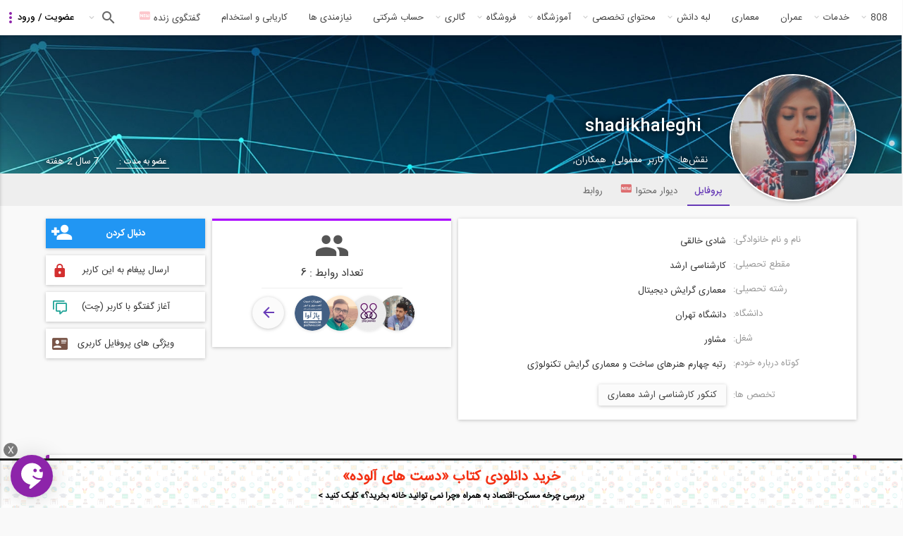

--- FILE ---
content_type: text/html; charset=utf-8
request_url: https://civil808.com/user/21000/shadikhaleghi
body_size: 28988
content:
 <!DOCTYPE html>
<html xml:lang="fa" version="XHTML+RDFa 1.0" dir="rtl" >
<head>
  <meta property="og:image" content="https://civil808.com/sites/default/files/02_1_0_0.png">

  <link rel="shortcut icon" href="https://civil808.com/sites/default/files/02_1_0_0.png" type="image/png" />
  <link href="/sites/all/themes/sara/css/select2.min.css" rel="stylesheet" />
  <style>
    .civilchat_main_button {
      height: 60px;
      width: 60px;
      position: fixed;
      margin-right: 0px;
      margin-left: 15px;
      margin-top: 0px;
      margin-bottom: 15px;
      border-radius: 50%;
      cursor: pointer;
      background-image: url([data-uri]);
      background-size: 55% 63%;
      background-repeat: no-repeat;
      background-position: center center;
      z-index: 999999999;
      transition: box-shadow .2s ease-in-out !important;
      box-shadow: 0 1px 6px rgba(0, 0, 0, .06), 0 2px 32px rgba(0, 0, 0, .16) !important;
      -webkit-animation-iteration-count: 1;
      -moz-animation-iteration-count: 1;
      -o-animation-iteration-count: 1;
      animation-iteration-count: 1;
    }
    .civilchat_main_button.civilchat_animated {
      animation-duration: 0.2s;
      animation-fill-mode: both;
    }
    .civilchat_main_button.bottom {
      bottom: 0;
    }
    .civilchat_main_button.left {
      left: 0;
    }
    .civilchat_bgc {
      background-color: #8d24aa;
    }
  </style>
    <!-- Hotjar Tracking Code for www.civil808.com -->
<!--    <script>-->
<!--        (function(h,o,t,j,a,r){-->
<!--            h.hj=h.hj||function(){(h.hj.q=h.hj.q||[]).push(arguments)};-->
<!--            h._hjSettings={hjid:882930,hjsv:6};-->
<!--            a=o.getElementsByTagName('head')[0];-->
<!--            r=o.createElement('script');r.async=1;-->
<!--            r.src=t+h._hjSettings.hjid+j+h._hjSettings.hjsv;-->
<!--            a.appendChild(r);-->
<!--        })(window,document,'https://static.hotjar.com/c/hotjar-','.js?sv=');-->
<!--    </script>-->

    <!--SendPulse Script-->
<!--    <script charset="UTF-8" src="//cdn.sendpulse.com/js/push/9ccecf929bea5d911d779574d21eea03_1.js" async></script>-->

    <!-- Raychat Script   -->
  <!--  <script type="text/javascript">!function(){function t(){var t=document.createElement("script");t.type="text/javascript",t.async=!0,localStorage.getItem("rayToken")?t.src="https://app.raychat.io/scripts/js/"+o+"?rid="+localStorage.getItem("rayToken")+"&href="+window.location.href:t.src="https://app.raychat.io/scripts/js/"+o;var e=document.getElementsByTagName("script")[0];e.parentNode.insertBefore(t,e)}var e=document,a=window,o="daa35c29-b857-4db2-9c94-bb3c802d61b4";"complete"==e.readyState?t():a.attachEvent?a.attachEvent("onload",t):a.addEventListener("load",t,!1)}();</script>
   -->




<!--     Global site tag (gtag.js) - Google Analytics -->
<!--  <script async src="https://www.googletagmanager.com/gtag/js?id=UA-107721597-1"></script>-->
<!--  <script>-->
<!--    window.dataLayer = window.dataLayer || [];-->
<!--    function gtag(){dataLayer.push(arguments);}-->
<!--    gtag('js', new Date());-->
<!--    gtag('config', 'UA-107721597-1');-->
<!--  </script>-->
  <meta http-equiv="Content-Type" content="text/html; charset=utf-8" />
<link rel="shortcut icon" href="https://civil808.com/sites/default/files/02_1_0_0.png" type="image/png" />
<meta name="description" content="شبکه اجتماعی مهندسان صنعت ساختمان، ارائه دهنده آموزش های آنلاین و حضوری در تمامی گرایش های عمران و معماری به همراه مقالات تخصصی،آموزش نرم افزار، فروشگاه محصولات ، پادکست ها و گالری فیلم و عکس." />
<meta name="abstract" content="شبکه اجتماعی مهندسان صنعت ساختمان، ارائه دهنده آموزش های آنلاین و حضوری در تمامی گرایش های عمران و معماری به همراه مقالات تخصصی،آموزش نرم افزار، فروشگاه محصولات ، پادکست ها و گالری فیلم و عکس." />
<meta name="keywords" content="شبکه اجتماعی مهندسین,استخدام مهندس عمران,موسسه آموزشی 808 , 808 , civil808 , saze808 , آموزش عمران , طراحی عملکردی , ورود به حرفه , ورود به حرفه عمران , ورود به حرفه معماری , عمران , سازه,فولاد بتن,ورود به حرفه نظام مهندسی,سقف پس کشیده,برج خنک کننده,نرم افزار سپ,sap,ایتبز,etabz,پرفورم,اپن سیس,opensis,آباکوس,گود برداری,پایدار سازی,تحلیل سازه,ارشد عمران,ارشد معماری,دکتری عمران,راه,حمل و نقل,ترافیک,جاده,مکانیک خاک,مهندسی پی,مقاومت مصالح,فروشگاه محصولات عمرانی,فروشگاه کتب عمرانی,ماشین حساب عمرانی,دوره های آموزش آنلاین عمران,وبینار عمرانی,آموزش مجازی عمران و معماری,فروشگاه ,تخصصی ,مهندسی ,عمران , معماری, دکتر مرتضی صدیق,آزمون دکتری معماری,شابلون معماری ,آموزش Grasshoper ,آموزش اسکچاپ , آموزش وی ری , آموزش Sketchup ا, آموزش رویت, آموزش V.rayا, آموزش Revitا, اجرای ساختمان های متداول شهری, سقف های پس کشیده, کوبیاکس, یوبوت, دکتر باجی,تحلیل غیر خطی,بهسازی لرزه ای,طراحی عملکردی,مقاوم سازی,نرم افزار SeismoStructا , سایزمو استراکت , SeismoSignal, آزمون FE, استاندارد 2800,آموزش Abaqus,آموزش آباکوس,میراگر," />
<meta name="news_keywords" content="اخبار صنفی نظام مهندسی,آگهی های استخدامی,سازه,زلزله,خاک,معماری,آب راه محیط زیست,طراحی عملکردی,safe,sab,ansys,Opensees,etabs,2800" />
<meta name="rating" content="general" />
<meta name="referrer" content="origin" />
<link rel="image_src" href="https://civil808.com/sites/default/files/pictures/picture-21000-1544126675.jpg" />
<meta name="generator" content="Drupal 7 (http://drupal.org)" />
<link rel="canonical" href="https://civil808.com/user/21000/shadikhaleghi" />
<meta name="rights" content="کلیه حقوق مربوط به موسسه آموزشی 808 با عنوان پردیس علم و کاوش هزاره، محفوظ می باشند." />
<link rel="shortlink" href="https://civil808.com/user/21000" />
<meta http-equiv="content-language" content="fa" />
<meta name="geo.position" content="35.6891970;51.3889740" />
<meta name="geo.placename" content="Tehran, Tehran, Iran" />
<meta name="geo.region" content="IR-Tehran" />
<meta name="revisit-after" content="1 day" />
<meta name="icbm" content="35.6891970, 51.3889740" />
<meta name="dcterms.title" content="shadikhaleghi" />
<meta name="dcterms.creator" content="shadikhaleghi" />
<meta name="dcterms.date" content="1397-09-15T23:30+00:00" />
  <meta name="viewport" content="width=device-width, initial-scale=1.0">
  <title>shadikhaleghi | 808 شبکه اجتماعی مهندسان</title>
  <link type="text/css" rel="stylesheet" href="https://civil808.com/sites/default/files/css/css_R-slMEj6rJBamqClUE8NGYB_qxwBfAW582ITDGL3RBQ.css" media="all" />
<link type="text/css" rel="stylesheet" href="https://civil808.com/sites/default/files/css/css_dQUmkOHGvhdsk3fw1ClcAv2fBIdCRpG6DXJhEQw3_TE.css" media="all" />
<link type="text/css" rel="stylesheet" href="https://civil808.com/sites/default/files/css/css_z85527ISjQiIZCu7tkU-ylAF-hHFx6MiniMEDZsHTQI.css" media="all" />
<link type="text/css" rel="stylesheet" href="https://civil808.com/sites/default/files/css/css_dWXYVMh-xtQDDFsTsvdq8JJJV_diKRuxnF2TSCq1AGA.css" media="all" />
<link type="text/css" rel="stylesheet" href="https://civil808.com/sites/default/files/css/css_xIcE1uTPsFLH5XohVmZvbUge9w60DQkDxEjoGpLNED8.css" media="all" />
  <script type="text/javascript" src="https://civil808.com/sites/default/files/js/js_2KlXA4Z5El1IQFVPxDN1aX5mIoMSFWGv3vwsP77K9yk.js"></script>
<script type="text/javascript">
<!--//--><![CDATA[//><!--
(function(h,o,t,j,a,r){
  h.hj=h.hj||function(){(h.hj.q=h.hj.q||[]).push(arguments)};
  h._hjSettings={hjid:"882930",hjsv:"6"};
  a=o.getElementsByTagName('head')[0];
  r=o.createElement('script');r.async=1;
  r.src=t+h._hjSettings.hjid+j+h._hjSettings.hjsv;
  a.appendChild(r);
})(window,document,'//static.hotjar.com/c/hotjar-','.js?sv=');
//--><!]]>
</script>
<script type="text/javascript" src="//ajax.googleapis.com/ajax/libs/jquery/1.7.2/jquery.min.js"></script>
<script type="text/javascript">
<!--//--><![CDATA[//><!--
window.jQuery || document.write("<script src='/sites/all/modules/jquery_update/replace/jquery/1.7/jquery.min.js'>\x3C/script>")
//--><!]]>
</script>
<script type="text/javascript" src="https://civil808.com/sites/default/files/js/js_uJR3Qfgc-bGacxkh36HU9Xm2Q98e_V5UWlFISwie5ro.js"></script>
<script type="text/javascript" src="https://civil808.com/sites/all/libraries/mediaelement/build/mediaelement-and-player.min.js?v=4"></script>
<script type="text/javascript" src="https://civil808.com/sites/default/files/js/js_XomvYCNrjJziL_QPwU-ZLKTfbyWU4Gn6OfWoETz-pEE.js"></script>
<script type="text/javascript" src="https://civil808.com/sites/default/files/js/js_f_6-OzlFXjayKlsU5sJKLwjz7LFQvdIZDm-Mt6jKwyM.js"></script>
<script type="text/javascript" src="https://civil808.com/sites/default/files/js/js_UbG1621WQ7kRyR6KVeTBfAaEctyyahn8lmQzx5tyyiY.js"></script>
<script type="text/javascript" src="https://civil808.com/sites/default/files/js/js_q8I2qqGOhVRwiZORKgAPIk9__THWbT4nMd7U9SXIwEs.js"></script>
<script type="text/javascript">
<!--//--><![CDATA[//><!--
jQuery.extend(Drupal.settings, {"basePath":"\/","pathPrefix":"","ajaxPageState":{"theme":"sara","theme_token":"H8X1a_1JrStl_ZyT3vU5TXL3zqjMt6hLOEfNI5cuwhI","jquery_version":"1.7","js":{"sites\/all\/modules\/addthis\/addthis.js":1,"https:\/\/civil808.com\/sites\/default\/files\/google_tag\/tag_manager\/google_tag.script.js":1,"0":1,"\/\/ajax.googleapis.com\/ajax\/libs\/jquery\/1.7.2\/jquery.min.js":1,"1":1,"misc\/jquery-extend-3.4.0.js":1,"misc\/jquery-html-prefilter-3.5.0-backport.js":1,"misc\/jquery.once.js":1,"misc\/drupal.js":1,"sites\/all\/libraries\/mediaelement\/build\/mediaelement-and-player.min.js":1,"sites\/all\/modules\/jquery_update\/replace\/ui\/external\/jquery.cookie.js":1,"sites\/all\/modules\/jquery_update\/replace\/misc\/jquery.form.min.js":1,"misc\/ajax.js":1,"sites\/all\/modules\/jquery_update\/js\/jquery_update.js":1,"sites\/all\/modules\/google_cse\/google_cse.js":1,"public:\/\/languages\/fa_72x0OEiw_g3U8RKSy78jPf_ou7UK0fCyZnlLDuMovg4.js":1,"sites\/all\/libraries\/colorbox\/jquery.colorbox-min.js":1,"sites\/all\/modules\/colorbox\/js\/colorbox.js":1,"sites\/all\/modules\/colorbox\/styles\/plain\/colorbox_style.js":1,"sites\/all\/modules\/colorbox\/js\/colorbox_load.js":1,"sites\/all\/modules\/colorbox\/js\/colorbox_inline.js":1,"sites\/all\/modules\/mediaelement\/mediaelement.js":1,"sites\/all\/modules\/user_relationships\/user_relationships_ui\/user_relationships_ui.js":1,"sites\/all\/modules\/video\/js\/video.js":1,"sites\/all\/modules\/logintoboggan\/logintoboggan.js":1,"sites\/all\/modules\/views\/js\/base.js":1,"misc\/progress.js":1,"sites\/all\/modules\/views\/js\/ajax_view.js":1,"sites\/all\/themes\/sara\/js\/jquery-1.11.3.min.js":1,"sites\/all\/themes\/sara\/js\/lib\/owl.carousel.min.js":1,"sites\/all\/themes\/sara\/js\/razmi.min.js":1,"sites\/all\/themes\/sara\/js\/marjan.min.js":1,"sites\/all\/themes\/sara\/js\/app.min.js":1,"sites\/all\/themes\/sara\/js\/jquery.once.min.js":1},"css":{"modules\/system\/system.base.css":1,"modules\/system\/system.base-rtl.css":1,"modules\/system\/system.menus.css":1,"modules\/system\/system.menus-rtl.css":1,"modules\/system\/system.messages.css":1,"modules\/system\/system.messages-rtl.css":1,"modules\/system\/system.theme.css":1,"modules\/system\/system.theme-rtl.css":1,"sites\/all\/libraries\/mediaelement\/build\/mediaelementplayer.min.css":1,"modules\/aggregator\/aggregator.css":1,"modules\/aggregator\/aggregator-rtl.css":1,"modules\/comment\/comment.css":1,"modules\/comment\/comment-rtl.css":1,"sites\/all\/modules\/date\/date_api\/date.css":1,"sites\/all\/modules\/date\/date_api\/date-rtl.css":1,"sites\/all\/modules\/date\/date_popup\/themes\/datepicker.1.7.css":1,"sites\/all\/modules\/date\/date_repeat_field\/date_repeat_field.css":1,"modules\/field\/theme\/field.css":1,"modules\/field\/theme\/field-rtl.css":1,"sites\/all\/modules\/google_cse\/google_cse.css":1,"sites\/all\/modules\/logintoboggan\/logintoboggan.css":1,"sites\/all\/modules\/logintoboggan\/logintoboggan-rtl.css":1,"modules\/node\/node.css":1,"sites\/all\/modules\/quiz\/quiz.css":1,"modules\/search\/search.css":1,"modules\/search\/search-rtl.css":1,"sites\/all\/modules\/ubercart\/uc_order\/uc_order.css":1,"sites\/all\/modules\/ubercart\/uc_order\/uc_order-rtl.css":1,"sites\/all\/modules\/ubercart\/uc_product\/uc_product.css":1,"sites\/all\/modules\/ubercart\/uc_product\/uc_product-rtl.css":1,"sites\/all\/modules\/ubercart\/uc_store\/uc_store.css":1,"sites\/all\/modules\/ubercart\/uc_store\/uc_store-rtl.css":1,"modules\/user\/user.css":1,"modules\/user\/user-rtl.css":1,"sites\/all\/modules\/views\/css\/views.css":1,"sites\/all\/modules\/views\/css\/views-rtl.css":1,"sites\/all\/modules\/colorbox\/styles\/plain\/colorbox_style.css":1,"sites\/all\/modules\/ctools\/css\/ctools.css":1,"sites\/all\/modules\/panels\/css\/panels.css":1,"sites\/all\/modules\/user_relationships\/user_relationships_ui\/user_relationships_ui.css":1,"sites\/all\/modules\/video\/css\/video.css":1,"public:\/\/ctools\/css\/5fbae0e54fde8d6242be1dc9680b5c99.css":1,"public:\/\/ctools\/css\/3dcd5a50266ab5455ccdf4c929729bc3.css":1,"public:\/\/ctools\/css\/90b02fb2e53bcf390c35f532e70c972d.css":1,"sites\/all\/modules\/panels\/plugins\/layouts\/flexible\/flexible.css":1,"public:\/\/ctools\/css\/6c0cb6773a51415bb340f2a6122b2758.css":1,"sites\/all\/themes\/sara\/css\/less\/user-pages.min.css":1,"sites\/all\/themes\/sara\/css\/structure.min.css":1,"sites\/all\/themes\/sara\/css\/theme.min.css":1,"sites\/all\/themes\/sara\/css\/font-awesome.min.css":1,"sites\/all\/themes\/sara\/css\/razmia.min.css":1,"sites\/all\/themes\/sara\/css\/razmia1.min.css":1,"sites\/all\/themes\/sara\/css\/razmia2.min.css":1,"sites\/all\/themes\/sara\/css\/razmia3.min.css":1,"sites\/all\/themes\/sara\/css\/marjan2.min.css":1,"sites\/all\/themes\/sara\/css\/marjan3.min.css":1,"sites\/all\/themes\/sara\/css\/marjan4.min.css":1,"sites\/all\/themes\/sara\/css\/media.min.css":1,"sites\/all\/themes\/sara\/css\/material.min.css":1,"sites\/all\/themes\/sara\/css\/less\/razmi.min.css":1,"sites\/all\/themes\/sara\/css\/less\/marjan.min.css":1}},"colorbox":{"opacity":"0.85","current":"{current} of {total}","previous":"\u00ab Prev","next":" \u0628\u0639\u062f\u06cc \u00bb ","close":"\u0628\u0633\u062a\u0646","maxWidth":"98%","maxHeight":"98%","fixed":true,"mobiledetect":true,"mobiledevicewidth":"480px"},"Uid":0,"SameUser":false,"googleCSE":{"cx":"014100179644039313696:zo0ofi5smn4","language":"fa","resultsWidth":700,"domain":"www.google.com","showWaterMark":1},"mediaelementAll":true,"user_relationships_ui":{"loadingimage":"https:\/\/civil808.com\/sites\/all\/modules\/user_relationships\/user_relationships_ui\/images\/loadingAnimation.gif","savingimage":"https:\/\/civil808.com\/sites\/all\/modules\/user_relationships\/user_relationships_ui\/images\/savingimage.gif","position":{"position":"absolute","left":"0","top":"0"}},"urlIsAjaxTrusted":{"\/user\/21000\/shadikhaleghi?destination=user\/21000":true,"\/views\/ajax":true},"views":{"ajax_path":"\/views\/ajax","ajaxViews":{"views_dom_id:d41f95198cb5b302fe1def5d2ae789d4":{"view_name":"online_users","view_display_id":"block","view_args":"","view_path":"user\/21000","view_base_path":null,"view_dom_id":"d41f95198cb5b302fe1def5d2ae789d4","pager_element":0}}},"better_exposed_filters":{"views":{"online_users":{"displays":{"block":{"filters":[]}}}}}});
//--><!]]>
</script>
  <script src="/sites/all/themes/sara/js/select2.min.js"></script>
  <script type="text/javascript">
    // window.heap=window.heap||[],heap.load=function(e,t){window.heap.appid=e,window.heap.config=t=t||{};var r=t.forceSSL||"https:"===document.location.protocol,a=document.createElement("script");a.type="text/javascript",a.async=!0,a.src=(r?"https:":"http:")+"//cdn.heapanalytics.com/js/heap-"+e+".js";var n=document.getElementsByTagName("script")[0];n.parentNode.insertBefore(a,n);for(var o=function(e){return function(){heap.push([e].concat(Array.prototype.slice.call(arguments,0)))}},p=["addEventProperties","addUserProperties","clearEventProperties","identify","removeEventProperty","setEventProperties","track","unsetEventProperty"],c=0;c<p.length;c++)heap[p[c]]=o(p[c])};
    //   heap.load("3610844765");

      $(document).ready(function () {
          $('.select2').select2()
      })
  </script>

  <link rel="manifest" href="/manifest.json">
  <!-- Najva Push Notification -->
  <script type="text/javascript">
    (function(){
      var now = new Date();
      var version = now.getFullYear().toString() + "0" + now.getMonth() + "0" + now.getDate() +
        "0" + now.getHours();
      var head = document.getElementsByTagName("head")[0];
      var link = document.createElement("link");
      link.rel = "stylesheet";
      link.href = "https://app.najva.com/static/css/local-messaging.css" + "?v=" + version;
      head.appendChild(link);
      var script = document.createElement("script");
      script.type = "text/javascript";
      script.async = true;
      script.src = "https://app.najva.com/static/js/scripts/civil808-website-12338-9b2cecbc-b071-4ae9-8149-8af45343f453.js" + "?v=" + version;
      head.appendChild(script);
    })()
  </script>
  <!-- END NAJVA PUSH NOTIFICATION -->

</head>
<body class="html not-front not-logged-in no-sidebars page-user page-user- page-user-21000 profile not-front page-user page-21000 page-shadikhaleghi uid-0 role-anonymous-user" >

  <div id="skip-link">
    <a href="#main-content" class="element-invisible element-focusable">رفتن به محتوای اصلی</a>
  </div>
  <noscript aria-hidden="true"><iframe src="https://www.googletagmanager.com/ns.html?id=GTM-NTG5B7K" height="0" width="0" style="display:none;visibility:hidden"></iframe></noscript>
  <script type="text/javascript" src="/sites/all/themes/sara/js/bootstrap.min.js"></script> 
<header id="header">
			<section class="bottom" id="main-menu">
			  <div class="region region-menu">
    <div id="block-block-43" class="block block-block first odd">

    
  <div class="content">
    <div id="useroverlay" style="display: none; opacity:0;"></div>  </div>
</div>
<div id="block-panels-mini-user-panel" class="block block-panels-mini even">

    <h2 class="block-title">.</h2>
  
  <div class="content">
    <div class="panel-flexible panels-flexible-24 clearfix" id="mini-panel-user_panel">
<div class="panel-flexible-inside panels-flexible-24-inside">
<div class="panels-flexible-region panels-flexible-region-24-center panels-flexible-region-first panels-flexible-region-last">
  <div class="inside panels-flexible-region-inside panels-flexible-region-24-center-inside panels-flexible-region-inside-first panels-flexible-region-inside-last">
<div class="panel-pane pane-block pane-block-42 pane-block"  >
  
        <h2 class="pane-title">
      عکس کاربر    </h2>
    
  
  <div class="pane-content">
     <div class="user_pic"><img src="/sites/all/themes/sara/images/profile2front.jpg" /></div>   </div>

  
  </div>
<div class="panel-separator"></div><div class="panel-pane pane-block pane-user-login pane-user"  >
  
        <h2 class="pane-title">
      ورود کاربر    </h2>
    
  
  <div class="pane-content">
    <form action="/user/21000/shadikhaleghi?destination=user/21000" method="post" id="user-login-form" accept-charset="UTF-8"><div><div id="toboggan-container" class="toboggan-container"><div id="toboggan-login-link-container" class="toboggan-login-link-container"><a href="/user/login?destination=user/21000" id="toboggan-login-link" class="toboggan-login-link">ورود / عضویت</a></div><div id="toboggan-login" class="user-login-block"><div class="form-item form-type-textfield form-item-name">
  <label for="edit-name">ایمیل یا نام کاربری <span class="form-required" title="این فیلد اجباری است.">*</span></label>
 <input type="text" id="edit-name" name="name" value="" size="15" maxlength="60" class="form-text required" />
</div>
<div class="form-item form-type-password form-item-pass">
  <label for="edit-pass">گذرواژه <span class="form-required" title="این فیلد اجباری است.">*</span></label>
 <input type="password" id="edit-pass" name="pass" size="15" maxlength="128" class="form-text required" />
</div>
<div class="item-list"><ul><li class="first"><a href="/user/register" title="ایجاد حساب جدید">ایجاد حساب جدید</a></li>
<li class="last"><a href="/user/password" title="درخواست گذرواژه جدید از طریق پست الکترونیک.">درخواست گذرواژه جدید</a></li>
</ul></div><input type="hidden" name="form_build_id" value="form-_N1PRacGQF_j0veRBLnv8s4DXQGXSRsQ59MHXeglTNs" />
<input type="hidden" name="form_id" value="user_login_block" />
<div class="form-actions form-wrapper" id="edit-actions"><input type="submit" id="edit-submit" name="op" value="ورود" class="form-submit" /></div></div></div></div></form>  </div>

  
  </div>
  </div>
</div>
</div>
</div>
  </div>
</div>
<!-- top menu block -->
<div id="main-nav">
    <span class="menu-icon"></span>
    <ul class="main">
        <span class="active-item"></span>
        <a href="/" class="logo" target="_blank"><img src="/sites/all/themes/sara/new-logo.png" width="50" style="height: 50px;padding: 3px;"></a>
        <li class="">
            <a href="/" class="has-sub">808</a>
            <div class="sub">
                <ul class="sub"><li class="main"><a href="/blog" title="">وبلاگ 808</a></li>
<li class=""><a href="/%D8%AF%D8%B3%D8%AA%D9%87-%D8%A8%D9%86%D8%AF%DB%8C-%D9%88%D8%A8%D9%84%D8%A7%DA%AF/2181/%D9%85%D8%B7%D8%A7%D9%84%D8%A8-%D8%AA%D8%AD%D9%84%DB%8C%D9%84%DB%8C" title="">مطالب تحلیلی</a></li>
<li class=""><a href="/%D8%AF%D8%B3%D8%AA%D9%87-%D8%A8%D9%86%D8%AF%DB%8C-%D9%88%D8%A8%D9%84%D8%A7%DA%AF/2180/%D8%A7%D8%B7%D9%84%D8%A7%D8%B9%DB%8C%D9%87-%D9%87%D8%A7" title="">اطلاعیه ها</a></li>
<li class=""><a href="/%D8%AF%D8%B3%D8%AA%D9%87-%D8%A8%D9%86%D8%AF%DB%8C-%D9%88%D8%A8%D9%84%D8%A7%DA%AF/2182/%D8%B3%DB%8C%D9%88%DB%8C%D9%84-808" title="">سیویل 808</a></li>
<li class=""><a href="/%D8%AF%D8%B3%D8%AA%D9%87-%D8%A8%D9%86%D8%AF%DB%8C-%D9%88%D8%A8%D9%84%D8%A7%DA%AF/2179/%D8%AF%D9%84-%D9%86%D9%88%D8%B4%D8%AA%D9%87-%D9%87%D8%A7" title="">دل نوشته ها</a></li>
<li class=""><a href="/%D8%AF%D8%B3%D8%AA%D9%87-%D8%A8%D9%86%D8%AF%DB%8C-%D9%88%D8%A8%D9%84%D8%A7%DA%AF/2178/%D8%AA%D8%AE%D9%81%DB%8C%D9%81-%D9%87%D8%A7" title="">تخفیف ها</a></li>
<li class="main"><a href="/aboutus" title="">درباره 808</a></li>
<li class=""><a href="/landing/vip" title="">اشتراک ویژه (vip)</a></li>
<li class=""><a href="/landing/help" title="">راهنمای استفاده از سایت</a></li>
<li class=""><a href="/landing/members" title="">کاربران سایت</a></li>
<li class=""><a href="/page/2759/%D9%86%D9%82%D8%B4%D9%87-%D8%B3%D8%A7%DB%8C%D8%AA" title="">نقشه سایت</a></li>
<li class=""><a href="/landing/help" title="">راهنمای ورود، شارژ حساب و معرفی خدمات  سایت</a></li>
<li class=""><a href="/landing/law" title="">آشنایی با قوانین و مقررات جاری وبسایت</a></li>
</ul><ul class="sub"><li class=""><a href="/landing/faq" title="">پاسخ به پرسش های متداول کاربران سایت</a></li>
<li class="main"><a href="/cooperate" title="">همکاری با ما</a></li>
<li class=""><a href="https://civil808.com/landing/contacts" title="">آشنایی با همکاران ما</a></li>
<li class=""><a href="https://civil808.com/landing/translator" title="">مترجمین 808</a></li>
<li class=""><a href="https://civil808.com/landing/advisor" title="">مشاوران 808</a></li>
<li class=""><a href="https://civil808.com/landing/affiliate" title="">نمایندگی های 808</a></li>
<li class=""><a href="/ads" title="">تبلیغات در سایت</a></li>
<li class=""><a href="https://civil808.com/landing/form/job" title="">پرتال استخدام نیرو </a></li>
<li class=""><a href="/landing/form/reseller" title="">پرتال جذب نمایندگی</a></li>
<li class=""><a href="/landing/media" title="">808 در رسانه ها</a></li>
<li class="main"><a href="/contact-us" title="">تماس با ما</a></li>
<li class="main"><a href="https://civil808.com/landing/ar-vr" title="">انجام خدمات AR و VR (واقعیت افزوده و مجازی در BIM)</a></li>
<li class="main"><a href="https://civil808.com/landing/construct" title="">انجام پروژه های ساخت و ساز</a></li>
</ul><ul class="sub"><li class="main"><a href="https://civil808.com/landing/career" title="">راهنمای کاریابی و کارآموزی برای مهندسان صنعت ساختمان</a></li>
<li class="main"><a href="https://civil808.com/landing/mission" title="">ماموریت و چشم انداز 808</a></li>
</ul>            </div>
        </li>
        <li class="">
            <!--            <a href="/pedia" title="">دانشنامه</a>-->
            <a href="#" class="has-sub">خدمات</a>
            <div class="sub no-mega">
                <ul class="sub"><li class="main"><a href="https://civil808.com/app" title="">اپلیکیشن</a></li>
<li class="main"><a href="/pedia" title="">دانشنامه</a></li>
<li class="main"><a href="/landing/vip" title="">عضویت VIP</a></li>
<li class="main"><a href="/question/list" title="">پرسش و پاسخ</a></li>
<li class="main"><a href="/landing/career" title="">کاریابی</a></li>
</ul>            </div>
        </li>
        <li class="">
            <a href="/saze/808" title="">عمران</a>
        </li>
        <li class="">
            <a href="/arch" title="">معماری</a>
        </li>

        <li class="">
            <a href="#" class="has-sub">لبه دانش</a>
            <div class="sub no-mega">
		        <ul class="sub"><li class="main"><a href="https://civil808.com/node/22823" title="">ورود به حرفه</a></li>
<li class="main"><a href="https://civil808.com/pbd/fa" title="">طراحی عملکردی</a></li>
<li class="main"><a href="https://civil808.com/landing/bim" title="">مدل سازی اطلاعات ساختمان (BIM)</a></li>
</ul>            </div>
        </li>
        <li class="">
            <a href="/pedia" class="has-sub">محتوای تخصصی</a>
            <div class="sub">
			    <ul class="sub"><li class="main"><a href="/news" title="">اخبار</a></li>
<li class=""><a href="/news/%D8%B9%D9%84%D9%85%DB%8C-%D8%AA%D8%AD%D9%82%DB%8C%D9%82%D8%A7%D8%AA%DB%8C" title="">علمی تحقیقاتی</a></li>
<li class=""><a href="/news/%D8%AA%DA%A9%D9%86%D9%88%D9%84%D9%88%DA%98%DB%8C-%D9%87%D8%A7%DB%8C-%D9%86%D9%88%DB%8C%D9%86" title="">تکنولوژی های نوین</a></li>
<li class=""><a href="/news/%DA%A9%D8%AA%D8%A8%D8%8C-%D9%85%D8%AC%D9%84%D8%A7%D8%AA-%D9%88-%D9%86%D8%B1%D9%85-%D8%A7%D9%81%D8%B2%D8%A7%D8%B1%D9%87%D8%A7" title="">کتب، مجلات و نرم افزارها</a></li>
<li class=""><a href="/news/%D9%85%D9%82%D8%B1%D8%B1%D8%A7%D8%AA-%D9%85%D9%84%DB%8C-%D8%B5%D9%86%D8%B9%D8%AA-%D8%B3%D8%A7%D8%AE%D8%AA%D9%85%D8%A7%D9%86" title="">مقررات ملی صنعت ساختمان</a></li>
<li class=""><a href="/news/%D8%B1%D9%88%DB%8C%D8%AF%D8%A7%D8%AF%D9%87%D8%A7-%D9%88-%DA%A9%D9%86%D9%81%D8%B1%D8%A7%D9%86%D8%B3-%D9%87%D8%A7%DB%8C-%D8%A2%D9%85%D9%88%D8%B2%D8%B4%DB%8C" title="">رویدادها و کنفرانس های آموزشی</a></li>
<li class=""><a href="/news/%D8%A2%D8%B2%D9%85%D9%88%D9%86-%D9%87%D8%A7%DB%8C-%D8%AA%D8%AD%D8%B5%DB%8C%D9%84%D8%A7%D8%AA-%D8%AA%DA%A9%D9%85%DB%8C%D9%84%DB%8C-%D9%88-%D8%AF%DA%A9%D8%AA%D8%B1%DB%8C" title="">آزمون های تحصیلات تکمیلی و دکتری</a></li>
<li class=""><a href="/news/%D8%B1%D9%BE%D9%88%D8%B1%D8%AA%D8%A7%DA%98-%D8%A2%DA%AF%D9%87%DB%8C" title="">رپورتاژ آگهی</a></li>
<li class=""><a href="/news/%D8%A2%DA%AF%D9%87%DB%8C-%D9%87%D8%A7%DB%8C-%D8%A7%D8%B3%D8%AA%D8%AE%D8%AF%D8%A7%D9%85%DB%8C" title="">آگهی های استخدامی</a></li>
<li class=""><a href="https://civil808.com/news/%DA%A9%D8%A7%D8%B1%D8%A2%D9%85%D9%88%D8%B2%DB%8C-%D9%85%D9%87%D9%86%D8%AF%D8%B3%DB%8C-internship" title="">آگهی های کارآموزی مهندسی, internship</a></li>
<li class=""><a href="/news/%DA%AF%D9%88%D9%86%D8%A7%DA%AF%D9%88%D9%86" title="">گوناگون</a></li>
<li class="main"><a href="/news/%D8%A7%D8%AE%D8%A8%D8%A7%D8%B1-%D8%B1%D9%88%D8%B2-%D8%AF%D9%86%DB%8C%D8%A7-%D8%AA%D8%B1%D8%AC%D9%85%D9%87-%D8%B4%D8%AF%D9%87" title="">اخبار روز دنیا (ترجمه شده)</a></li>
<li class=""><a href="/news/%D8%A2%D8%A8%D8%8C-%D8%B1%D8%A7%D9%87%D8%8C-%D9%85%D8%AD%DB%8C%D8%B7-%D8%B2%DB%8C%D8%B3%D8%AA" title="">آب، راه، محیط زیست</a></li>
</ul><ul class="sub"><li class=""><a href="/news/%D8%B3%D8%A7%D8%B2%D9%87-%D9%88-%D8%B2%D9%84%D8%B2%D9%84%D9%87-%D9%88-%D8%AE%D8%A7%DA%A9" title="">سازه و زلزله و خاک</a></li>
<li class=""><a href="/news/%D9%85%D8%AF%DB%8C%D8%B1%DB%8C%D8%AA-%D9%BE%D8%B1%D9%88%DA%98%D9%87" title="">مدیریت پروژه</a></li>
<li class=""><a href="/news/%D9%85%D8%B9%D9%85%D8%A7%D8%B1%DB%8C" title="">معماری</a></li>
<li class="main"><a href="/article" title="">مقالات تحلیلی</a></li>
<li class=""><a href="/%D8%AF%D8%B3%D8%AA%D9%87-%D8%A8%D9%86%D8%AF%DB%8C-%D9%85%D9%82%D8%A7%D9%84%D8%A7%D8%AA-%D8%AA%D8%AD%D9%84%DB%8C%D9%84%DB%8C/2188/%D8%A2%D8%A8%D8%8C-%D8%B1%D8%A7%D9%87%D8%8C-%D9%85%D8%AD%DB%8C%D8%B7-%D8%B2%DB%8C%D8%B3%D8%AA" title="">آب، راه، محیط زیست</a></li>
<li class=""><a href="/article/herfe" title="">آزمون ورود به حرفه</a></li>
<li class=""><a href="/%D8%AF%D8%B3%D8%AA%D9%87-%D8%A8%D9%86%D8%AF%DB%8C-%D9%85%D9%82%D8%A7%D9%84%D8%A7%D8%AA-%D8%AA%D8%AD%D9%84%DB%8C%D9%84%DB%8C/2175/%D8%B3%D8%A7%D8%B2%D9%87-%D9%88-%D8%B2%D9%84%D8%B2%D9%84%D9%87-%D9%88-%D8%AE%D8%A7%DA%A9" title="">سازه و زلزله و خاک</a></li>
<li class=""><a href="/%D8%AF%D8%B3%D8%AA%D9%87-%D8%A8%D9%86%D8%AF%DB%8C-%D9%85%D9%82%D8%A7%D9%84%D8%A7%D8%AA-%D8%AA%D8%AD%D9%84%DB%8C%D9%84%DB%8C/2177/%D9%81%DB%8C%D9%84%D9%85-%D9%87%D8%A7%DB%8C-%D8%A2%D9%85%D9%88%D8%B2%D8%B4%DB%8C-%D8%AA%D8%AE%D8%B5%D8%B5%DB%8C" title="">فیلم های آموزشی تخصصی</a></li>
<li class=""><a href="/%D8%AF%D8%B3%D8%AA%D9%87-%D8%A8%D9%86%D8%AF%DB%8C-%D9%85%D9%82%D8%A7%D9%84%D8%A7%D8%AA-%D8%AA%D8%AD%D9%84%DB%8C%D9%84%DB%8C/2186/%D9%85%D8%AF%DB%8C%D8%B1%DB%8C%D8%AA-%D9%BE%D8%B1%D9%88%DA%98%D9%87" title="">مدیریت پروژه</a></li>
<li class=""><a href="/%D8%AF%D8%B3%D8%AA%D9%87-%D8%A8%D9%86%D8%AF%DB%8C-%D9%85%D9%82%D8%A7%D9%84%D8%A7%D8%AA-%D8%AA%D8%AD%D9%84%DB%8C%D9%84%DB%8C/3657/%D9%85%D8%B5%D8%A7%D9%84%D8%AD-%D8%B3%D8%A7%D8%AE%D8%AA%D9%85%D8%A7%D9%86%DB%8C" title="">مصالح ساختمانی</a></li>
<li class=""><a href="/%D8%AF%D8%B3%D8%AA%D9%87-%D8%A8%D9%86%D8%AF%DB%8C-%D9%85%D9%82%D8%A7%D9%84%D8%A7%D8%AA-%D8%AA%D8%AD%D9%84%DB%8C%D9%84%DB%8C/2187/%D9%85%D8%B9%D9%85%D8%A7%D8%B1%DB%8C" title="">معماری</a></li>
<li class=""><a href="/%D8%AF%D8%B3%D8%AA%D9%87-%D8%A8%D9%86%D8%AF%DB%8C-%D9%85%D9%82%D8%A7%D9%84%D8%A7%D8%AA-%D8%AA%D8%AD%D9%84%DB%8C%D9%84%DB%8C/2176/%D9%85%D9%82%D8%B1%D8%B1%D8%A7%D8%AA-%D9%85%D9%84%DB%8C-%D8%B3%D8%A7%D8%AE%D8%AA%D9%85%D8%A7%D9%86" title="">مقررات ملی ساختمان</a></li>
<li class="main"><a href="/article/store" title="">مقالات تحلیلی آموزشی مهندسی عمران (موارد پیشنهادی)</a></li>
</ul><ul class="sub"><li class="main"><a href="/article/software" title="">نرم افزار های کاربردی مهندسی عمران (قابلیت خرید به صورت دانلودی)</a></li>
<li class="main"><a href="/publication" title="بخش ebook ها و انتشارات">کتاب الکترونیکی (ایبوک)</a></li>
<li class=""><a href="https://civil808.com/publication/20426/%D8%A7%DB%8C%D8%A8%D9%88%DA%A9-%DB%B1%DB%B8%DB%B4-%D8%B1%D8%A7%D9%87%D9%86%D9%85%D8%A7%DB%8C-%D9%86%D8%B1%D9%85-%D8%A7%D9%81%D8%B2%D8%A7%D8%B1-seismostruct-2018" title="">راهنمای جامع فارسی نرم افزار SeismoStruct</a></li>
<li class=""><a href="https://civil808.com/node/40" title="">آموزش پیشرفته طراحی محاسبات سازه های فضاکار</a></li>
<li class=""><a href="/publication/39/%D8%A7%DB%8C%D8%A8%D9%88%DA%A9-%DB%B4%DB%B2-%D8%A2%D9%85%D9%88%D8%B2%D8%B4-%D9%BE%DB%8C%D8%B4%D8%B1%D9%81%D8%AA%D9%87-opensees-%D8%A7%D9%88%D9%84%DB%8C%D9%86-%DA%A9%D8%AA%D8%A7%D8%A8-%D8%A2%D9%85%D9%88%D8%B2%D8%B4%DB%8C-%D9%86%D8%B1%D9%85-%D8%A7%D9%81%D8%B2%D8%A7%D8%B1-%D8%A7%D9%BE%D9%86%D8%B3%DB%8C%D8%B3%D9%86-%D8%A8%D9%87-%D8%B2%D8%A8%D8%A7%D9%86-%D9%81%D8%A7%D8%B1%D8%B3%DB%8C" title="">آموزش پیشرفته نرم افزار OpenSees</a></li>
<li class=""><a href="/publication/819/%D8%A7%DB%8C%D8%A8%D9%88%DA%A9-%DB%B5%DB%B5-%D8%B1%D8%A7%D9%87%D9%86%D9%85%D8%A7%DB%8C-%D8%B7%D8%B1%D8%A7%D8%AD%DB%8C-%D8%B3%D8%A7%D8%B2%D9%87-%D9%87%D8%A7%DB%8C-%D8%AE%D8%A7%D8%B5-%D8%AC%D9%84%D8%AF-%D8%AF%D9%88%D9%85" title=""> راهنمای طراحی سازه های خاص (دو جلد)</a></li>
<li class=""><a href="/publication/878/%D8%A7%DB%8C%D8%A8%D9%88%DA%A9-%DB%B5%DB%B7-%D8%AD%D9%84-%D8%AA%D8%B3%D8%AA-%D9%85%D8%A8%D8%A7%D8%AD%D8%AB-%D8%AF%D9%87%D9%85-%D9%88-%D8%B4%D8%B4%D9%85-%D9%88%DB%8C%D8%B1%D8%A7%DB%8C%D8%B492-%D9%88%DB%8C%DA%98%D9%87-%D8%A2%D8%B2%D9%85%D9%88%D9%86" title="">ایبوک57:حل تست مباحث دهم و ششم (ویرایش92) ویژه آزمون</a></li>
<li class=""><a href="/publication/307/%D8%A8%D8%B1%D8%B1%D8%B3%DB%8C-%D9%88%D8%A8%D8%B3%D8%A7%DB%8C%D8%AA-%D9%87%D8%A7%DB%8C-%D8%A2%D9%85%D9%88%D8%B2%D8%B4-%D9%85%D8%AC%D8%A7%D8%B2%DB%8C-%D9%85%D9%87%D9%86%D8%AF%D8%B3%DB%8C-%D8%B9%D9%85%D8%B1%D8%A7%D9%86-%D8%AF%D8%B1-%D8%AF%D9%86%DB%8C%D8%A7" title="">بررسی وبسایت های آموزش مجازی عمران در دنیا</a></li>
<li class=""><a href="/publication/375/%D8%A7%DB%8C%D8%A8%D9%88%DA%A9-%DB%B4%DB%B7-%D8%B1%D8%A7%D9%87%D9%86%D9%85%D8%A7%DB%8C-%DA%AF%D8%A7%D9%85-%D8%A8%D9%87-%DA%AF%D8%A7%D9%85-%D8%B7%D8%B1%D8%A7%D8%AD%DB%8C-%D8%A7%D8%AA%D8%B5%D8%A7%D9%84%D8%A7%D8%AA-%D8%B3%D8%A7%D8%B2%D9%87-%D9%87%D8%A7%DB%8C-%D9%81%D9%88%D9%84%D8%A7%D8%AF%DB%8C-%D9%88-%D8%A8%D8%A7%D8%AF%D8%A8%D9%86%D8%AF-%D9%87%D8%A7" title="">راهنمای گام به گام طراحی اتصالات سازه های فولادی و بادبند ها</a></li>
<li class=""><a href="/publication/334/%D8%A7%DB%8C%D8%A8%D9%88%DA%A9-%DB%B4%DB%B4-%D8%B1%D8%A7%D9%87%D9%86%D9%85%D8%A7%DB%8C-%DA%AF%D8%A7%D9%85-%D8%A8%D9%87-%DA%AF%D8%A7%D9%85-%D8%B7%D8%B1%D8%A7%D8%AD%DB%8C-%D9%BE%D8%B1%D9%88%DA%98%D9%87-%D9%87%D8%A7%DB%8C-%D8%B3%D8%A7%D8%B2%D9%87-%D9%87%D8%A7%DB%8C-%D9%81%D9%88%D9%84%D8%A7%D8%AF%DB%8C-%D9%88-%D8%A8%D8%AA%D9%86%DB%8C" title="">راهنمای گام به گام طراحی پروژه های سازه های فولادی و بتنی</a></li>
<li class=""><a href="/publication/1064/%D9%86%DA%AF%D8%A7%D9%87-%D8%B9%D9%85%D8%B1%D8%A7%D9%86-%D8%B4%D9%85%D8%A7%D8%B1%D9%87-5-%D9%88%DB%8C%DA%98%D9%87-%D8%A8%D9%87%D8%A7%D8%B1-%D9%88-%D8%AA%D8%A7%D8%A8%D8%B3%D8%AA%D8%A7%D9%86-93" title="">مجله = چکیده ای از برترین مصاحبه های رادیو808</a></li>
<li class=""><a href="https://civil808.com/article/ac/4906" title=""> تحلیل دینامیکی افزایشی IDA در OPENSEES</a></li>
<li class=""><a href="https://civil808.com/node/16263" title="">آموزش تهیه صورت جلسات و دفتر فنی </a></li>
</ul><ul class="sub"><li class=""><a href="https://civil808.com/node/16092" title="">آموزش گام به گام انجام پروژه سازه بتنی</a></li>
<li class=""><a href="https://civil808.com/node/16188" title="">ایبوک جامع آموزش نرم افزار ETABS 2015</a></li>
<li class=""><a href="https://civil808.com/node/15805" title="">ایبوک ضوابط و مقررات شهرداری</a></li>
<li class="main"><a href="/article/software" title="">نرم افزار کاربردی مهندسی</a></li>
<li class=""><a href="/article/1107/%D8%A8%D8%B1%D9%86%D8%A7%D9%85%D9%87-%D9%87%D8%A7%DB%8C-%D8%B9%D9%85%D8%B1%D8%A7%D9%86%DB%8C-%D9%85%D8%A7%D8%B4%DB%8C%D9%86-%D8%AD%D8%B3%D8%A7%D8%A8-%D9%88%DB%8C%DA%98%D9%87-%D8%A2%D8%B2%D9%85%D9%88%D9%86-%D9%88%D8%B1%D9%88%D8%AF-%D8%A8%D9%87-%D8%AD%D8%B1%D9%81%D9%87-%D9%85%D8%AD%D8%A7%D8%B3%D8%A8%D8%A7%D8%AA-%D9%87%D9%85%D8%B1%D8%A7%D9%87-%D8%A8%D8%A7-2-%D8%B3%D8%A7%D8%B9%D8%AA-%D9%81%DB%8C%D9%84%D9%85" title="">برنامه های عمرانی ماشین حساب</a></li>
<li class=""><a href="https://civil808.com/article/ac/1789" title="">نرم افزار Performance ، مقیاس رکوردهای زلزله برای تحلیل تاریخچه زمانی</a></li>
<li class=""><a href="https://civil808.com/node/16343" title="">نرم افزار سازه پرداز-معرفی حالات و ترکیبات بارگذاری</a></li>
<li class=""><a href="https://civil808.com/node/16448" title="">نرم افزار طراحی سازه های خاص فولادی QuadS</a></li>
<li class=""><a href="https://civil808.com/node/2193" title="">نرم افزار کنترل برش پانچ پی منطبق با SAFE 2014</a></li>
<li class=""><a href="/article/3668/%D9%81%D8%B1%D9%88%D8%B4-%D8%A2%D9%86%D9%84%D8%A7%DB%8C%D9%86-%D9%86%D8%B1%D9%85-%D8%A7%D9%81%D8%B2%D8%A7%D8%B1%D9%87%D8%A7%DB%8C-%D8%B3%D8%A7%D8%B2%D9%87-%D9%88-%D9%BE%DB%8C-checker-vr1552" title="">نرم افزارهاي سازه و پي Checker Vr. 4.7.5</a></li>
</ul>            </div>
        </li>
        <li class="">
            <a href="/college" class="has-sub">آموزشگاه</a>
            <div class="sub">
			    <ul class="sub"><li class="main"><a href="/college" title="">صفحه اصلی آموزشگاه</a></li>
<li class="main"><a href="/college/herfe" title="">ورود به حرفه</a></li>
<li class="main"><a href="/college/arshad" title="">کارشناسی ارشد</a></li>
<li class="main"><a href="/college/phd" title="">دکتری</a></li>
<li class="main"><a href="/college/dadgostari" title="">کارشناس دادگستری</a></li>
<li class="main"><a href="/college/software" title="">نرم افزار</a></li>
<li class="main"><a href="/college/ejra" title="">اجرا</a></li>
<li class="main"><a href="/college/architect" title="">معماری</a></li>
<li class="main"><a href="/college/search" title="">جستجو</a></li>
<li class="main"><a href="/education" title="">ورکشاپ های تخصصی</a></li>
<li class="main"><a href="/event" title="">فیلم کارگاه های آموزشی برگزار شده</a></li>
<li class="main"><a href="https://civil808.com/conference/4" title="">چهارمین همایش ملی طراحی عملکردی سازه</a></li>
<li class=""><a href="/conference/3" title="">سومین همایش طراحی عملکردی سازه</a></li>
</ul><ul class="sub"><li class=""><a href="/article/1479/%D8%AF%D8%A7%D9%86%D9%84%D9%88%D8%AF-%D9%81%D9%8A%D9%84%D9%85-%D8%AF%D9%88%D9%85%DB%8C%D9%86-%D9%87%D9%85%D8%A7%DB%8C%D8%B4-%D9%85%D9%84%DB%8C-%D8%B7%D8%B1%D8%A7%D8%AD%DB%8C-%D8%B9%D9%85%D9%84%DA%A9%D8%B1%D8%AF%DB%8C-%D8%B3%D8%A7%D8%B2%D9%87-%D9%87%D8%A7-%D8%8C-18-%D8%A7%D8%B3%D9%81%D9%86%D8%AF-93%D8%AF%D8%A7%D9%86%D9%84%D9%88%D8%AF-%D9%81%DB%8C%D9%84%D9%85-%D9%87%D9%85%D8%A7%DB%8C%D8%B4" title="">دومین همایش ملی طراحی عملکردی سازه</a></li>
<li class=""><a href="https://civil808.com/node/732" title="">اولین همایش طراحی عملکردی سازه ها</a></li>
<li class=""><a href="https://civil808.com/node/20486" title="">اولین همایش انقلاب در ساخت و ساز با BIM</a></li>
<li class=""><a href="/conference/pt" title="">همایش سقف های بتنی پس کشیده</a></li>
<li class="main"><a href="/college/course-vip" title="">درخواست کلاس خصوصی</a></li>
<li class="main"><a href="/landing/exam" title="">آزمون آزمایشی</a></li>
<li class="main"><a href="https://civil808.com/808calendar?advagg=0" title="">تقویم دوره های آموزشی  سایر مراکز</a></li>
<li class="main"><a href="/calendar" title="">تقویم دوره های آموزشی 808</a></li>
<li class="main"><a href="https://civil808.com/moshaver" title="">مشاوره کنکور کارشناسی ارشد</a></li>
<li class="main"><a href="https://civil808.com/moshaver/research" title="">مشاوره مرتبط با مقالات پژوهشی</a></li>
<li class="main"><a href="https://civil808.com/landing/advisor" title="">ارتباط با مشاوران اختصاصی 808</a></li>
<li class="main"><a href="https://civil808.com/node/19807" title="">مشاوره آزمون ورود به حرفه عمران و معماری</a></li>
<li class="main"><a href="https://civil808.com/phd-consultant" title="">مشاوره کنکور دکتری</a></li>
</ul><ul class="sub"><li class="main"><a href="https://civil808.com/landing/eitexperts" title="">مشاوره آزمون FE و PE</a></li>
<li class="main"><a href="/shop/808-movie-packages" title="">فیلم دوره های برگزار شده (پکیج های 808)</a></li>
<li class=""><a href="/edu95/phd" title="">پکیج آمادگی آزمون دکتری عمران</a></li>
<li class=""><a href="/edu95/herfe" title="">پکیج آمادگی آزمون ورود به حرفه عمران</a></li>
<li class=""><a href="https://civil808.com/edu/arshad96" title="">پکیج آمادگی آزمون کارشناسی ارشد عمران</a></li>
<li class=""><a href="/edu95/rasmi" title="">پکیج آمادگی کارشناسی رسمی دادگستری</a></li>
<li class=""><a href="/landing/Arch97" title="">پکیج آمادگی آزمون کارشناسی ارشد معماری</a></li>
<li class=""><a href="https://civil808.com/landing/bim" title="">پکیج دوره های آموزش آنلاین BIM</a></li>
<li class=""><a href="https://civil808.com/node/15662" title="">آشنایی با سیستم Dropbox</a></li>
<li class="main"><a href="https://civil808.com/landing/bimcourse" title="">دوره حضوری BIM ، مدل سازی اطلاعات ساختمان</a></li>
<li class="main"><a href="https://civil808.com/landing/pbdcourse" title="">دوره حضوری طراحی عملکردی پروفسور مقدم</a></li>
<li class="main"><a href="https://civil808.com/landing/azmayeshgah" title="">دوره های آزمایشگاهی ویژه مهندسان صنعت ساختمان</a></li>
<li class="main"><a href="https://civil808.com/sites/default/files/civil808-college-brochure99.pdf" title="">بروشور لیست دوره های ترم بهار 99</a></li>
</ul>            </div>
        </li>
        <li class="">
            <a href="/shop" class="has-sub">فروشگاه</a>
            <div class="sub">
			    <ul class="sub"><li class="main"><a href="https://civil808.com/shop" title="">صفحه اصلی فروشگاه</a></li>
<li class="main"><a href="https://civil808.com/shop/main#/" title="">لیست همه ی محصولات </a></li>
<li class=""><a href="https://civil808.com/shop/main#/?field=2223" title="">محصولات عمرانی</a></li>
<li class=""><a href="https://civil808.com/shop/main#/?field=2253" title="">محصولات معماری</a></li>
<li class=""><a href="https://civil808.com/shop/main#/?exam=2250" title="">ورود به حرفه (نظام مهندسی)</a></li>
<li class=""><a href="https://civil808.com/shop/main#/?exam=2256" title="">کارشناسی ارشد</a></li>
<li class=""><a href="https://civil808.com/shop/main#/?exam=2267" title="">دکتری</a></li>
<li class=""><a href="https://civil808.com/shop/main#/?exam=2257" title="">کارشناس رسمی</a></li>
<li class=""><a href="https://civil808.com/shop/main#/?exam=2266" title="">مهندسی حرفه ای</a></li>
<li class=""><a href="https://civil808.com/shop/main#/?product_kind=2221" title="">کتاب</a></li>
<li class=""><a href="https://civil808.com/shop/main#/?product_kind=6958" title="">کتاب قابل ارسال سریع</a></li>
<li class=""><a href="https://civil808.com/shop/main#/?product_kind=2231" title="">نرم افزار</a></li>
<li class=""><a href="https://civil808.com/shop/main#/?product_kind=2241" title="">ابزارهای مهندسی</a></li>
</ul><ul class="sub"><li class=""><a href="https://civil808.com/shop/main#/?product_kind=2215" title="">فیلم های آموزشی</a></li>
<li class=""><a href="https://civil808.com/shop/main#/?product_kind=2539" title="">مجلات</a></li>
<li class="main"><a href="https://civil808.com/sites/default/files/civil808-catalog-fall_99.pdf" title="">کاتالوگ محصولات آموزشی زمستان 99</a></li>
<li class="main"><a href="https://civil808.com/shop/808-movie-packages" title="">پکیج های آموزشی 808</a></li>
<li class="main"><a href="https://civil808.com/taxonomy/term/2174" title="">نرم افزار های کاربردی (دانلودی)</a></li>
<li class="main"><a href="https://civil808.com/types/publication" title="">کتاب های الکترونیکی (دانلودی)</a></li>
<li class="main"><a href="https://civil808.com/taxonomy/term/2216" title=""> مقالات تحلیلی - آموزشی (دانلودی)</a></li>
<li class="main"><a href="https://civil808.com/node/13647" title="">آموزش های مباحث مقررات ملی ساختمان </a></li>
<li class="main"><a href="https://civil808.com/shop/landing/featured" title="">پیشنهادات ویژه 808 (کتاب+فیلم)</a></li>
<li class="main"><a href="https://civil808.com/landing/members?rid=7" title="">لیست نمایندگی های معتبر فروش محصولات808</a></li>
<li class="main"><a href="https://civil808.com/landing/software" title="">سفارش آنلاین انواع نرم افزار های داخلی</a></li>
<li class="main"><a href="https://civil808.com/landing/software" title="">تهیه لایسنس نرم افزار های اورجینال خارجی</a></li>
<li class=""><a href="https://civil808.com/diana" title="">فروش نرم افزار های اورجینال  DIANA FEA</a></li>
</ul><ul class="sub"><li class=""><a href="https://civil808.com/Visicon" title="">فروش نرم افزار اورجینال Visicon Smart BIM</a></li>
<li class=""><a href="https://civil808.com/novotech" title="">پکیج کامل نرم‌افزارهای NovoTech</a></li>
<li class=""><a href="https://civil808.com/seismosoft" title="">فروش نرم افزار های اورجینال SeismoSoft</a></li>
<li class=""><a href="https://civil808.com/geotec" title="">سفارش آنلاین Geotec Office بسته نرم افزاری برای مهندسی طراحی و ژئوتکنیک</a></li>
<li class="main"><a href="https://civil808.com/node/22028" title="">از فروشگاه 808 محصولات سایر تامین کنندگان کالا را خرید کن و 10% اعتبار هدیه در پروفایلت دریافت کن</a></li>
<li class="main"><a href="https://civil808.com/node/23019" title="">با سفارش آنلاین کتب تخصصی از سایت 808 ، پروفایل کاربری اتان را تقویت کنید</a></li>
<li class="main"><a href="https://civil808.com/sites/default/files/civil808-softwares.pdf" title="">بروشور نرم افزار های808 ،آپدیت زمستان 98</a></li>
<li class="main"><a href="https://civil808.com/node/21911" title="">فروشنده شو!</a></li>
</ul>            </div>
        </li>
        <li class="">
            <a href="/gallery" class="has-sub">گالری</a>
            <div class="sub">
			    <ul class="sub"><li class="main"><a href="https://civil808.com/gallery" title="">صفحه اصلی گالری</a></li>
<li class="main"><a href="https://civil808.com/gallery/videos" title="گالری فیلم 808 شمال فیلم هایی از نکات اجرایی و فیلم های جذاب معماری و ...">گالری فیلم ها</a></li>
<li class=""><a href="https://civil808.com/gallery/playlists" title="">پلی لیست ها</a></li>
<li class=""><a href="https://civil808.com/taxonomy/term/3812" title="">BIM</a></li>
<li class=""><a href="https://civil808.com/taxonomy/term/2095" title="">Fun</a></li>
<li class=""><a href="https://civil808.com/taxonomy/term/2212" title="">آمادگی آزمون بین المللی FE و PE</a></li>
<li class=""><a href="https://civil808.com/taxonomy/term/2019" title="">اجرایی خارجی</a></li>
<li class=""><a href="https://civil808.com/taxonomy/term/2047" title="">مستندهای علمی</a></li>
<li class=""><a href="https://civil808.com/taxonomy/term/2018" title="">اجرایی داخلی</a></li>
<li class=""><a href="https://civil808.com/taxonomy/term/2123" title="">تکنولوژی های نوین ساختمانی</a></li>
<li class=""><a href="https://civil808.com/taxonomy/term/2025" title="">فیلم های آموزشی</a></li>
<li class=""><a href="https://civil808.com/taxonomy/term/2163" title="">مصاحبه ها</a></li>
<li class=""><a href="https://civil808.com/taxonomy/term/2026" title="">وبینارهای علمی</a></li>
</ul><ul class="sub"><li class=""><a href="https://civil808.com/taxonomy/term/2162" title="">گوناگون</a></li>
<li class="main"><a href="/gallery/picture" title="گالری تصاویری ازبازدید ها و همایش ها و طراحی های داخلی و ...">گالری تصاویر</a></li>
<li class=""><a href="https://civil808.com/taxonomy/term/2031" title="">آموزش های کاربردی</a></li>
<li class=""><a href="https://civil808.com/taxonomy/term/2032" title="">اساتید و چهره های شاخص</a></li>
<li class=""><a href="https://civil808.com/taxonomy/term/2327" title="">تصاویر آموزشی عمران</a></li>
<li class=""><a href="https://civil808.com/taxonomy/term/2164" title="">معماری روز دنیا</a></li>
<li class=""><a href="https://civil808.com/taxonomy/term/2033" title="">همایش ها و سمینارها</a></li>
<li class=""><a href="https://civil808.com/taxonomy/term/2165" title="">گوناگون</a></li>
<li class="main"><a href="https://civil808.com/types/podcast" title="بخش رادیو 808 که مصاحبه های افراد سرشناس عمرانی در این قسمت قرار دارد">رادیو 808</a></li>
<li class=""><a href="https://civil808.com/node/2289" title="">آیا عمر سدسازی در ایران به پایان رسیده است؟</a></li>
<li class=""><a href="https://civil808.com/node/336" title="">ویدئوکست مصاحبه با پدر مهندسی زلزله ایران</a></li>
<li class=""><a href="https://civil808.com/node/589" title="">پروفسور فرزاد نعیم، برنده یک عمر فعالیت مهندسی آمریکا 2007</a></li>
<li class=""><a href="https://civil808.com/node/357" title="">ویژه برنامه سه سالگی گروه آموزشی 808</a></li>
</ul><ul class="sub"><li class=""><a href="https://civil808.com/node/92" title="">مصاحبه با پروفسور شیرو تاکادا</a></li>
<li class=""><a href="https://civil808.com/node/91" title="">مصاحبه با پروفسور رمضانیانپور</a></li>
<li class=""><a href="https://civil808.com/node/159" title="">ویژه برنامه رونمایی از آموزشگاه مجازی 808</a></li>
<li class=""><a href="https://civil808.com/node/60" title="">ویژه برنامه روز مهندس سال 91</a></li>
<li class=""><a href="https://civil808.com/node/260" title="">گزارش 4مین همایش بتن ایران مهر91</a></li>
<li class=""><a href="https://civil808.com/node/3505" title="">ارتباط دانش با صنعت مصاحبه با دکتر سهیل محمدی</a></li>
<li class=""><a href="https://civil808.com/node/4253" title="">خرافات آب، مصاحبه با کاوه مدنی</a></li>
<li class=""><a href="https://civil808.com/podcast/11591/%D8%B1%D8%A7%D8%AF%DB%8C%D9%88808-%D8%B4%D9%85%D8%A7%D8%B1%D9%87-81-%D8%B3%DB%8C%D8%B3%D8%AA%D9%85-%D9%87%D8%A7%DB%8C-%D8%AA%D8%B9%D9%85%DB%8C%D8%B1-%D9%BE%D8%B0%DB%8C%D8%B1-%D8%B3%D8%A7%D8%B2%D9%87-%D8%A7%DB%8C" title="">سیستم های تعمیر پذیر سازه ای، دکتر حسینی</a></li>
<li class=""><a href="https://civil808.com/node/360" title="">مزایای رادیو عمرانی(ویژه یک سالگی رادیو 808)</a></li>
<li class=""><a href="https://civil808.com/podcast/12103/%D8%B1%D8%A7%D8%AF%DB%8C%D9%88808-%D8%B4%D9%85%D8%A7%D8%B1%D9%87-82-%D9%85%D8%B5%D8%A7%D8%AD%D8%A8%D9%87-%D8%A8%D8%A7-%DA%A9%D8%A7%D9%85%D8%B1%D8%A7%D9%86-%D8%AF%DB%8C%D8%A8%D8%A7" title="">مصاحبه با معمار برجسته، کامران دیبا</a></li>
<li class=""><a href="https://civil808.com/node/2668" title="">معماری از منظر زیبایی شهری،دکتر حافظی</a></li>
<li class="main"><a href="/gallery/video/tag/%D9%85%D8%B5%D8%A7%D8%AD%D8%A8%D9%87-%D9%87%D8%A7" title="">گزارش های اختصاصی 808</a></li>
<li class=""><a href="https://civil808.com/node/3310" title="">آشنایی با اشرف حبیب الله مدیر کمپانی نرم افزاری CSI (بخش هایی سمینار ستانبول)</a></li>
</ul><ul class="sub"><li class=""><a href="https://civil808.com/node/3309" title="">بازدید سازه 808 از پل معلق کابلی تنگه بسفر  ترکیه</a></li>
<li class=""><a href="https://civil808.com/node/9102" title="">گزارش از بازدید سازه 808 از پروژه سازه فضاکار اصفهان</a></li>
<li class=""><a href="https://civil808.com/blog/post/13694" title="">گزارش بازدید سازه 808 از دفتر شرکت SeismoSoft در کشور یونان</a></li>
<li class=""><a href="https://civil808.com/gallery/videos/playlist/2425/10478" title="">گزارش بازدید808 از نمایشگاه صنعت ساختمان 95</a></li>
<li class=""><a href="https://civil808.com/article/ac/9436" title="">گزارش دعوت موسسه 808 از  مدیر کمپانی SeismoSoft ، خرداد94</a></li>
<li class=""><a href="https://civil808.com/landing/sharif" title="">گزارش نشست ارائه دستاوردهای فارغ التحصیلان عمران شریف</a></li>
<li class=""><a href="https://civil808.com/gallery/videos/playlist/2973/16208" title="">گزارش ویدئویی از هفدهمین نمایشگاه ساختمان96</a></li>
<li class=""><a href="https://civil808.com/node/3157" title="">گزارشی از سومین نمایشگاه صنعتی سازی و تکنولوژی های نوین سازه ای سال 94</a></li>
</ul>            </div>
        </li>
        <li class="">
          <a href="/companies">
            حساب شرکتی
          </a>
        </li>
        <li class="">
            <a href="/landing/aec">
              نیازمندی ها
            </a>
        </li>
        <li class="">
            <a href="/career">
              کاریابی و استخدام
            </a>
        </li>
      <li class="tooltip-notif">
            <a href="/chat">
              گفتگوی زنده
              <i class="mdi mdi-new-box"></i>
            </a>

        
        </li>
        <li class="search">
            <a href="/search/google" class="has-sub">جستجو</a>
            <div class="sub">
                <form class="google-cse" action="/search/google" method="post" id="search-form" accept-charset="UTF-8">
                    <div>
                        <div class="container-inline">
                            <div class="form-item form-type-textfield form-item-search-block-form">
                                <input title="عبارتی را که می‌خواهید جستجو گردد را وارد نمایید." type="text" id="search-block-form" name="keys" value="" size="15" maxlength="128" class="form-text">
                            </div>
                            <div class="form-actions form-wrapper">
                                <input type="submit" id="search-submit" name="op" value="جستجو" class="form-submit has-wave">
                            </div>
                        </div>
                    </div>
                </form>
            </div>
        </li>
    </ul>

</div>

<style>
  @-webkit-keyframes change {
    0% {color: #ffcdd2;}
    50% {color: #c62828;}
    100% {color: #ffcdd2;}
  }

  /* Standard syntax */
  @keyframes change {
    0% {color: #ffcdd2;}
    50% {color: #c62828;}
    100% {color: #ffcdd2;}
  }
  .mdi-new-box {
    font-size: 18px;
    animation: change 1s infinite ;
  }
  .new-services-menu {
    position: absolute;
    left: 80px;
    top: 10px;
  }
  .new-services-menu a {
    margin-left: 10px;
  }
  div#main-nav {
    float: right;
    width: 100%;
}
#main-nav ul {
    margin: 0;
    padding: 0;
}
#main-nav ul.main {
    display: flex;
    position: relative;
    height: 50px;
    max-width: calc(100% - 130px);
}
#main-nav ul.main > li > a {
    padding: 0 15px;
    line-height: 50px;
    height: 50px;
    white-space: nowrap;
}
#main-nav ul.main > li > a:hover,
#main-nav ul.main > li.active > a {
    color: #000;
}
#main-nav a {
    line-height: 2.2em;
    display: inline-block;
    color: #444;
    transition: all 0.2s ease;
}
#main-nav .sub a {
    color: #666;
    padding: 0 10px;
    width: 100%;
    /* overflow: hidden; */
}
#main-nav .sub a:hover {
    background: #f5f5f5;
    color: #000;
}
#main-nav div.sub {
    display: none;
    width: 100%;
    position: absolute;
    background: #fff;
    box-shadow: rgba(0, 0, 0, 0.117647) 0px 2px 4px, rgba(0, 0, 0, 0.117647) 0px 2px 4px;
    border-bottom: 2px solid #9C27B0;
    padding: 15px;
    z-index: 10;
    border-radius: 0 0 2px 2px;
    right: 0;
    top: 50px;
}
#main-nav div.sub.no-mega {
    width: 300px;
    right: unset;
    margin-right: -80px;
    top: 50px !important
;
}
#main-nav div.sub.no-mega ul.sub {
    width: 100%;
    margin: 0;
}
span.active-item {
    position: absolute;
    height: 50px;
    background: #f5f5f5;
    width: 0;
    z-index: -1;
    border-bottom: 1px solid #673AB7;
    transition: all 0.3s ease;
}
#main-nav li.active > div.sub {
    display: flex;
}
#main-nav ul.sub {
    min-width: calc(20% - 15px);
    margin-left: 15px;
}
#main-nav li.main a {
    color: #5a3ab7;
    font-weight: 500;
    position: relative;
}
#main-nav li.main a:before,
span.nolink:before {
    content: "\f141";
    font-family: mat;
    font-size: 16px;
    position: absolute;
    right: -6px;
}
#main-nav .sub li:not(.main) a {
    padding-right: 20px;
}
#main-nav a.has-sub:after {
    content: "\f140";
    font-family: mat;
    position: absolute;
    color: #ccc;
    margin-right: 3px;
}
.menu-icon {
    position: absolute;
    right: 0;
    width: 50px;
    height: 50px;
    top: 0;
    display: none;
    justify-content: center;
    align-items: center;
    cursor: pointer;
    transition: all 0.4s ease;
}
.menu-icon:before {
    content: "\f35c";
    font-family: mat;
    font-size: 29px;
    color: #9C27B0;
}
#main-nav form {
    width: 100%;
    max-width: 700px;
    margin: auto;
}
#main-nav form .container-inline {
    display: flex;
}
#main-nav form .form-item {
    width: 100%;
    display: inline-block;
    margin: auto;
}
#main-nav form .form-item input {
    width: 100%;
    margin: auto;
    box-shadow: 0 1px 6px rgba(0,0,0,0.12), 0 1px 4px rgba(0,0,0,0.12);
    height: 37px;
    line-height: 36px;
    font-size: 17px;
    padding: 0 15px;
}
#main-nav form .form-actions {
    padding-right: 0;
    margin-right: -1px;
}
.search .sub {
    border-top: 1px solid #eee;
    background: linear-gradient(to bottom left, #fff ,#eee) !important;
}
.search a {
    font-size: 0;
}
.search a:before {
    content: "\f349";
    font-family: mat;
    font-size: 24px;
    vertical-align: middle;
    padding-left: 5px;
    color: #666;
}
.search a:after {
    font-size: 14px;
    margin: 0 !important;
}
span.nolink {
    padding: 5px 10px 3px !important;
    display: block;
    position: relative;
}


@media all and (max-width: 1023px){
    #main-nav ul.main {
        width: 300px;
        height: 100vh;
        position: fixed;
        right: -300px;
        top: inherit;
        background: #fff;
        flex-direction: column;
        z-index: 2;
        box-shadow: 0 1px 6px rgba(0,0,0,0.12), 0 1px 4px rgba(0,0,0,0.12);
        transition: right 0.4s;
        overflow: scroll;
        overflow: auto;
        margin-right: -6px;
    }
    #main-nav.open ul.main {
        right: 0px;
    }
    .menu-icon {
        display: flex;
    }
    #main-nav a {
        width: 100%;
        padding: 0;
    }
    #main-nav a:hover {
        background: #eee;
    }
    #main-nav a.has-sub:after {
        left: 15px;
        font-size: 18px;
        color: #888;
    }
    #main-nav .open a.has-sub:after {
        transform: rotate(180deg);
    }
    .active-item {
        display: none;
    }
    #main-nav li.active > div.sub {
        flex-direction: column;
        padding: 0;
        box-shadow: inset 0px 3px 4px rgba(0, 0, 0, .175);
        border: none;
        background: #f5f5f5;
    }
    #main-nav ul.sub {
        width: 100%;
        margin: 0;
    }
    #main-nav .sub a {
        padding: 0 25px;
        height: 40px;
        white-space: nowrap;
        line-height: 40px;
    }
    #main-nav .sub a:hover {
        background: #ddd;
    }
    #main-nav ul.main > li > a {
        padding: 0 16px;
    }
    #main-nav .sub li:not(.main) {
        height: 0;
        overflow: hidden;
    }
    #main-nav li.main a {
        color: #666;
        font-weight: normal;
    }
    #main-nav div.sub {
        position: unset;
        transition: height 0.2s;
    }
    #main-nav li.active > div.sub {
        display: none;
    }
    #main-nav li.open > div.sub {
        display: flex;
        flex-direction: column;
        padding: 0;
        box-shadow: none;
        border: none;
        background: #f5f5f5;
    }
    a.logo {
        text-align: center;
        padding: 10px 5px 0;
        border-bottom: 1px solid #eee;
        background: linear-gradient(to bottom left, #673AB7 ,#9C27B0) !important;
    }
    a.logo img {
        filter: brightness(0) invert(1);
        height: 70px !important;
    }
    div#main-nav.open .menu-icon {
        right: 294px;
        background: #420240;
        z-index: 4;
    }
    div#main-nav.open .menu-icon:before {
        color: #fff;
        content: "\f156";
    }
    #main-nav div.sub.no-mega {
        width: 100%;
        margin: 0;
    }
    #main-nav form .form-actions {
        padding: 5px 0px 0;
    }
    form#search-block-form--2 .container-inline {
        flex-direction: column;
        padding: 5px;
    }
    .search a {
        font-size: inherit;
    }
    span.nolink {
        display: none;
    }
    #main-nav form .form-submit {
        border-radius: 40px;
        position: absolute;
        z-index: 1;
        left: 7px;
        height: 33px;
        padding: 0px 15px 2px !important;
        min-width: auto;
        font-size: 12px;
        margin: 7px 0 0 0;
        line-height: 28px;
        background: #f5f5f5;
        color: #666 !important;
    }
    #main-nav form .form-item input {
        padding-left: 70px;
        border-radius: 30px;
        margin: 10px;
        width: 285px;
    }
    #main-nav li.main a:before, span.nolink:before{
        display: none;
    }
}

@media all and (min-width: 1024px) and (max-width: 1200px){
    #main-nav li.active > div.sub {
        width: 100vw;
    }
    #main-nav ul.main > li > a {
        padding-right: 10px;
        padding-left: 18px;
    }
}
</style>

<script>
$(document).ready(function () {
	//handling sub menu in desktop
	$('#main-nav ul.main > li').mouseenter(function(){
		var el = $(this)
		$('.active-item').css({'width': el.width(), 'left': el.position().left})
		el.addClass('hover')
		setTimeout(function(){
			el.parent().find('.active').removeClass('active')
			if(el.hasClass('hover'))
				el.addClass('active')
		}, 500)
	}).mouseleave(function(){
		var el = $(this)
		$('.active-item').css({'width': 0, 'left': (el.position().left + el.width()/2)})
		el.removeClass('active')
		el.removeClass('hover')
	})

    //handling search in menu
	$('#main-nav form .form-item input').keyup(function(e){
		$(this).parents('form').attr('action', ('/search/google/'+ $(this).val()) )
	}).keypress(function(e) {
		if(e.which == 13){
			e.preventDefault()
			window.location.replace('/search/google/'+ $(this).val())
		}
	})
	$('#main-nav form .form-submit').click(function(e){
		e.preventDefault()
		window.location.replace('/search/google/'+ $('#main-nav form .form-item input').val())
	})

    //handling submenu in mobile

    $('a.has-sub').click(function (e) {
        if(window.innerWidth <= 1020) {
            e.preventDefault()
            $(this).parent().toggleClass('open')
        }
    })

    $('.menu-icon').click(function () {
        $(this).parent().toggleClass('open')
    })
})
</script>


  </div>
		</section>
	</header>

<section id="main">
	  

	
  <div class="container main">
    <div class="row no-sidebar no-left-sidebar no-right-sidebar"><div class="right">	<div id="breadcrumb"><h2 class="element-invisible">شما اینجا هستید</h2><div class="breadcrumb"><span class="inline odd first last"><a href="/">صفحه اصلی</a></span></div></div>      <div id="content">
                              <h1 class="title" id="page-title">
              shadikhaleghi            </h1>
                                                    <div class="tabs">
              <h2 class="element-invisible">تب‌های اولیه</h2><ul class="tabs primary"><li class="active"><a href="/user/21000/shadikhaleghi" class="active">پروفایل<span class="element-invisible">(لبه فعال)</span></a></li>
<li><a href="/user/21000/wallpost">دیوار محتوا</a></li>
<li><a href="/user/21000/relationships">روابط</a></li>
</ul>            </div>
                                <div class="region region-content">
    <div id="block-panels-mini-user-header" class="block block-panels-mini first odd">

    
  <div class="content">
    <div class="panel-flexible panels-flexible-38 clearfix" id="mini-panel-user_header">
<div class="panel-flexible-inside panels-flexible-38-inside">
<div class="panels-flexible-region panels-flexible-region-38-center panels-flexible-region-first panels-flexible-region-last">
  <div class="inside panels-flexible-region-inside panels-flexible-region-38-center-inside panels-flexible-region-inside-first panels-flexible-region-inside-last">
<div class="panel-pane pane-block pane-block-47 pane-block"  >
  
      
  
  <div class="pane-content">
     <style>
<!--/*--><![CDATA[/* ><!--*/

	section#main:before{
		background-color: #FFFFFF !important;
		background-image: url("https://civil808.com/sites/default/files/styles/1360x500_blur/public/default_images/user-bg.jpg?itok=-aY8G0gh") !important;
		background-repeat: no-repeat !important;
		background-attachment: scroll !important;
		background-position: center top !important;
		background-size: cover !important;
		-webkit-background-size: cover !important;
		-moz-background-size: cover !important;
		-o-background-size: cover !important;
		filter: progid:DXImageTransform.Microsoft.AlphaImageLoader(src='.https://civil808.com/sites/default/files/styles/1360x500_blur/public/default_images/user-bg.jpg?itok=-aY8G0gh',sizingMethod='scale');
	}

/*--><!]]>*/
</style>

<div class="user-pic">
	<a href="/user/21000">	
		<img src="https://civil808.com/sites/default/files/styles/200x200/public/pictures/picture-21000-1544126675.jpg?itok=fzp6Do1r" width="220" height="220" alt="شادی خالقی" title="شادی خالقی" />	</a>
</div>
<div class="user-roles">
	<span class="pane-title">نقش‌ها:</span>
	<div class="pane-content">
		کاربر معمولی, همکاران, 	</div>
</div>
<div class="member-for">
	<div class="pane-content">
		<span class="label">عضو به مدت : </span>
		<span>7 سال 2 هفته</span>
	</div>
</div>

   </div>

  
  </div>
<div class="panel-separator"></div><div class="panel-pane pane-page-tabs main-tab"  >
  
      
  
  <div class="pane-content">
    <div id="tabs"><h2 class="element-invisible">تب‌های اولیه</h2><ul class="tabs primary"><li class="active"><a href="/user/21000/shadikhaleghi" class="active">پروفایل<span class="element-invisible">(لبه فعال)</span></a></li>
<li><a href="/user/21000/wallpost">دیوار محتوا</a></li>
<li><a href="/user/21000/relationships">روابط</a></li>
</ul></div>  </div>

  
  </div>
  </div>
</div>
</div>
</div>
  </div>
</div>
<!-- Bottom Banner (For Festivals and etc) -->
<script src="/sites/all/themes/sara/js/jquery.countdown.min.js"></script>

  <div id="block-block-45" class="block block-block contextual-links-region first odd">


          <div class="content" >
            <span class="close-banner">X</span>
            <a class="herfe" href="https://civil808.com/node/25360" target="_blank">
              <div class="new-title">
               <!--  <img class="right" src="/sites/all/themes/sara/images/banners/engineerGuy.png" width="40" height="100" style="height: 80px"> -->
                <div style="margin-top: 5px;">
                  <div style="color: #f32f12;">
                   
خرید دانلودی کتاب «دست های آلوده»
                  </div>
بررسی چرخه مسکن-اقتصاد به همراه «چرا نمی توانید خانه بخرید؟»
                  کلیک کنید<span> > </span>
                </div>
              </div>

            </a>
          </div>

<!--    <div class="content" >-->
<!--      <span class="close-banner">X</span>-->
<!--      <a class="herfe" href="/landing/1400" target="_blank">-->
<!--        <div class="new-title">-->
<!--          <img class="right" src="/sites/all/themes/sara/images/icon/sabze.png" width="80" height="80" style="height: 80px">-->
<!--          <div style="margin-top: 5px;">-->
<!--            <div style="color: red;">تا 50% تخفیف در جشنواره نوروزی 808-->
<!--            </div>-->
<!--            تا 13 فروردین-->
<!--            کلیک کنید<span> > </span>-->
<!--          </div>-->
<!--        </div>-->
<!---->
<!--      </a>-->
<!--    </div>-->


<!--    <div class="content">-->
<!--      <span class="close-banner">X</span>-->
<!--      <a class="herfe" href="/node/23110" target="_blank">-->
<!--        <div class="new-title">-->
<!--          <img class="right" src="/sites/all/themes/sara/images/banners/engineerGuy.png" width="40" height="80"-->
<!--               style="height: 80px">-->
<!--          <div style="margin-top: 5px;">-->
<!--            <div style="color: #f31323;">مهندس روزت مبارک</div>-->
<!--            20% اعتبار هدیه در وبسایت و 30% اعتبار هدیه در اپلیکیشن 808 پلاس-->
<!--            کلیک کنید<span> > </span>-->
<!--          </div>-->
<!--        </div>-->
<!---->
<!--      </a>-->
<!--    </div>-->

  </div>


  <style>


    #tamdid {
      position: absolute;
      left: 151px;
      top: -15px;
    }

    #festival-desc {
      margin-top: 9px;
      font-weight: bold;
      font-family: fanum;
      color: #000000;
      font-size: 16px;
      text-shadow: 3px 3px 5px #fff, -1px -1px 0 #fff, 1px -1px 0 #fff, -1px 1px 0 #fff, 1px 1px 0 #fff;
    }

    @media screen and (max-width: 720px) {
      #kolah {
        display: none;
      }

      #clickkonid {
        display: none !important;

      }

      #tamdid {
        position: absolute;
        left: 15px;
        top: -15px;
        width: 60px;
      }
    }

    .sub-title {
      color: #6f6f6f !important;
      font-size: 11px;
      padding-top: 3px;
    }

    .sub-title > span {
      color: #9f4d4d;
      padding: 0 5px;
    }

    @media screen and (max-width: 500px) {
      .sub-title {
        font-size: 14px;
      }
    }

    div#block-block-45 {
      font-family: fanum !important;
      width: 100%;
      position: fixed;
      bottom: 0;
      right: 0;
      border-top: 3px solid #212121;
      height: 70px;
      z-index: 100;
      background-image: url(/sites/all/themes/sara/images/banners/pattern.svg);
      background-position: center;
      background-size: contain;
      display: flex;
      /*opacity: .5;*/
      align-items: center;
      background-color: white;
    }

    div#block-block-45 .content {
      display: flex;
      align-items: center;
      height: 100%;
    }

    div#block-block-45 .content a {
      color: #fff !important;
      position: absolute;
      width: 100%;
      height: 100%;
      right: 0;
      top: 0;
      z-index: 1;
    }

    div#block-block-45 a.bim:before {
      content: "";
      background: url(/sites/all/themes/sara/images/fetr-banner.jpg);
      top: 0;
      left: 0;
      bottom: 0;
      right: 0;
      position: absolute;
      z-index: -1;
      background-position-x: right;
      background-size: cover;
      background-position-y: center;
    }

    div#block-block-45 a.bim .left {
      position: absolute;
      left: 9px;
      top: 23px;
    }

    @media (max-width: 600px) {
      div#block-block-45 a.bim .left {
        display: none;
      }
    }

    div#block-block-45 a.bim .new-title {
      font-size: 12px;
      width: auto;
      background-position: center;
      background-repeat: no-repeat;
      margin: 7px auto 0 auto;
      color: black;
      text-align: center;
      font-weight: bold;
      z-index: 2;
      position: relative;
    }

    div#block-block-45 a.herfe .new-title {
      font-size: 12px;
      width: auto;
      background-position: center;
      background-repeat: no-repeat;
      color: black;
      text-align: center;
      font-weight: bold;
      z-index: 2;
      position: relative;
      display: flex;
      justify-content: center;
    }

    div#block-block-45 a.bim .new-title > div {
      font-size: 20px;
      color: #E65100;
      margin-top: 2px;
    }

    div#block-block-45 a.herfe .new-title > div > div {
      font-size: 20px;
      color: #E65100;
      margin-top: 2px;
    }

    div#block-block-45 a.herfe img.right {
      margin: -20px 0px 0 18px;
    }

    div#block-block-45 a.herfe img.right.sq {
      height: 80px !important;
      width: 80px;
    }

    div#block-block-45 a.herfe img.left {
      transform: rotateY(180deg);
      position: absolute;
      left: 0;
      top: 0;
    }

    div#block-block-45 a.herfe div.left {
      position: absolute;
      left: 12px;
      top: 22px;
      color: #000;
      font-size: 15px;
    }

    @media (max-width: 1200px) {
    }

    @media (max-width: 979px) {
      div#block-block-45 a.herfe div.left {
        display: none;
      }

      div#block-block-45 a.bim .new-title {
        text-align: center;
        margin-right: 15px;
      }
    }

    @media (max-width: 979px) and (min-width: 769px) {
    }

    @media all and (max-width: 768px) {
    }

    @media all and (max-width: 600px) {
      div#block-block-45 a.herfe .new-title > div > div {
        font-size: 15px;
      }

      div#block-block-45 a.bim .new-title > div {
        font-size: 18px;
      }
    }

    @media all and (max-width: 500px) {
      div#block-block-45 a.herfe .new-title {
        text-align: center;
        margin-right: auto;
      }

      div#block-block-45 a.herfe img.right {
        display: none;
      }

      div#block-block-45 a.bim .new-title {
        text-align: center;
        margin-right: auto;
      }

      div#block-block-45 a.bim .new-title #festival-desc {
        font-size: 12px;
        margin-top: 17px;
      }

      div#block-block-45 a.bim .new-title #festival-desc .sub-title {
        display: none;
      }
    }

    @media all and (max-width: 400px) {
    }

    /*----------------------------------------------------*/
    .close-banner {
      position: absolute;
      top: -25px;
      left: 5px;
      background: rgba(0, 0, 0, 0.5);
      color: #fff;
      width: 20px;
      height: 20px;
      padding: 0;
      border-radius: 50%;
      text-align: center;
      cursor: pointer;
    }

    .close-banner:hover:before {
      opacity: 1;
      left: 30px;
    }

    .close-banner:before {
      content: "بستن تبلیغ";
      position: absolute;
      left: -30px;
      color: #555;
      font-size: 12px;
      line-height: 20px;
      transition: all 0.1s;
      white-space: nowrap;
      opacity: 0;
    }
  </style>

<div id="block-system-main" class="block block-system odd">

    
  <div class="content">
    <div class="panel-flexible panels-flexible-17 clearfix" >
<div class="panel-flexible-inside panels-flexible-17-inside">
<div class="region region-17-profile region-first region-last main-profile">
  <div class="inside region-inside region-17-profile-inside region-inside-first region-inside-last">
<div class="panel-pane pane-custom pane-1"  >
  
      
  
  <div class="pane-content">
    <div class="user-info"><div class="region-right"><div class="profile-information"><div class="field field-name-field-full-name field-type-text field-label-inline clearfix">
	                       <div class="field-label">نام و نام خانوادگی: </div>
	                       <div class="field-items"><div class="field-item">شادی خالقی</div></div>
	                       </div><div class="field field-name-field-education-degree field-type-text field-label-inline clearfix">
	                       <div class="field-label">مقطع تحصیلی: </div>
	                       <div class="field-items"><div class="field-item">کارشناسی ارشد</div></div>
	                       </div><div class="field field-name-field-education-field field-type-text field-label-inline clearfix">
	                       <div class="field-label">رشته تحصیلی: </div>
	                       <div class="field-items"><div class="field-item">معماری گرایش دیجیتال</div></div>
	                       </div><div class="field field-name-field-university field-type-text field-label-inline clearfix">
	                       <div class="field-label">دانشگاه: </div>
	                       <div class="field-items"><div class="field-item">دانشگاه تهران</div></div>
	                       </div><div class="field field-name-field-job field-type-text field-label-inline clearfix">
	                       <div class="field-label">شغل: </div>
	                       <div class="field-items"><div class="field-item">مشاور</div></div>
	                       </div><div class="field field-name-field-about-me field-type-text-long field-label-inline clearfix">
	                       <div class="field-label">کوتاه درباره خودم: </div>
	                       <div class="field-items"><div class="field-item">رتبه چهارم هنرهای ساخت و معماری گرایش تکنولوژی</div></div>
	                       </div><div class="field field-name-user-experts field-type-ds field-label-inline clearfix">
	                       <div class="field-label">تخصص ها: </div>
	                       <div class="field-items"><div class="field-item"><a href="/taxonomy/term/4822" target="_blank" class="btn small-btn has-wave">کنکور کارشناسی ارشد معماری</a></div></div></div></div></div><div class="region-middle"><div class="profile-relations"><h3 class = "relation-title">تعداد روابط : 6</h3><div class = "picture"><img src="https://civil808.com/sites/default/files/styles/userprofilrfront/public/pictures/picture-59-1755196480.jpg?itok=OYNmgF9c" width="100" height="100" alt="mojtaba808" title="mojtaba808" /><img src="https://civil808.com/sites/default/files/styles/userprofilrfront/public/pictures/picture-60-1570812786.jpg?itok=poss2w5X" width="100" height="100" alt="Civil808-Admin" title="Civil808-Admin" /><img src="https://civil808.com/sites/default/files/styles/userprofilrfront/public/pictures/picture-18333-1544120759.jpg?itok=Pfd7vgri" width="100" height="100" alt="نوید احمدی" title="نوید احمدی" /><img src="https://civil808.com/sites/default/files/styles/userprofilrfront/public/pictures/picture-27121-1567239809.png?itok=PnMco_Y2" width="100" height="100" alt="نگین پاژآوا" title="نگین پاژآوا" /><a class = "btn" href="/user/21000/relationships"></a></div></div></div><div class="region-left"><div class="left-info"><div id="follow_user" class="unfollowed not-login"><a href="/user/login"> دنبال کردن </a></div><div class="send-message locked"><a href="">ارسال پیغام به این کاربر</a><span style="opacity: 0">برای ارسال پیام ابتدا همکار  را دنبال کنید</span></div><div class="send-message chat"><a href="/chat?user=shadikhaleghi&uid=21000">آغاز گفتگو با کاربر (چت)</a></div><div class="ad_video"><a href="/gallery/videos/playlist/5189/20991" target="_blank">ویژگی های پروفایل کاربری</a></div></div></div></div>
<style>
  .flickity-enabled {
    position: relative;
  }

  .flickity-enabled:focus { outline: none; }

  .flickity-viewport {
    overflow: hidden;
    position: relative;
    height: 100%;
  }

  .flickity-slider {
    position: absolute;
    width: 100%;
    height: 100%;
  }

  /* draggable */

  .flickity-enabled.is-draggable {
    -webkit-tap-highlight-color: transparent;
    tap-highlight-color: transparent;
    -webkit-user-select: none;
    -moz-user-select: none;
    -ms-user-select: none;
    user-select: none;
  }

  .flickity-enabled.is-draggable .flickity-viewport {
    cursor: move;
    cursor: -webkit-grab;
    cursor: grab;
  }

  .flickity-enabled.is-draggable .flickity-viewport.is-pointer-down {
    cursor: -webkit-grabbing;
    cursor: grabbing;
  }


  /* ---- flickity-button ---- */

  .flickity-button {
    position: absolute;
    background: hsla(0, 0%, 100%, 0.75);
    border: none;
    color: #333;
  }

  .flickity-button:hover {
    background: white;
    cursor: pointer;
  }

  .flickity-button:focus {
    outline: none;
    box-shadow: 0 0 0 5px #19F;
  }

  .flickity-button:active {
    opacity: 0.6;
  }

  .flickity-button:disabled {
    opacity: 0.3;
    cursor: auto;
    /* prevent disabled button from capturing pointer up event. #716 */
    pointer-events: none;
  }

  .flickity-button-icon {
    fill: currentColor;
  }

  /* ---- previous/next buttons ---- */

  .flickity-prev-next-button {
    top: 50%;
    width: 44px;
    min-width: 44px !important;
    color: #212121 !important;
    height: 44px;
    border-radius: 50%;
    /* vertically center */
    transform: translateY(-50%);
  }

  .flickity-prev-next-button.previous { left: 10px; }
  .flickity-prev-next-button.next { right: 10px; }
  /* right to left */
  .flickity-rtl .flickity-prev-next-button.previous {
    left: auto;
    right: 10px;
  }
  .flickity-rtl .flickity-prev-next-button.next {
    right: auto;
    left: 10px;
  }
  #joyRideTipContent { display: none; }

  /* Default styles for the container */
  .joyride-tip-guide {
    position: absolute;
    background: #000;
    background: rgba(0,0,0,0.8);
    display: none;
    width: 300px;
    z-index: 101;
    top: 0; /* keeps the page from scrolling when calculating position */
    left: 0;
    -moz-border-radius: 4px;
    -webkit-border-radius: 4px;
    border-radius: 4px;
  }

  .joyride-content-wrapper {
    padding: 10px 10px 15px 15px;
  }

  /* Mobile */
  @media only screen and (max-width: 767px) {
    .joyride-tip-guide {
      width: 95% !important;
      -moz-border-radius: 0;
      -webkit-border-radius: 0;
      border-radius: 0;
      left: 2.5% !important;
    }
    .joyride-tip-guide-wrapper {
      width: 100%;
    }
  }


  /* Add a little css triangle pip, older browser just miss out on the fanciness of it */
  .joyride-tip-guide span.joyride-nub {
    display: block;
    position: absolute;
    left: 22px;
    width: 0;
    height: 0;
    border: solid 14px;
    border: solid 14px;
  }

  .joyride-tip-guide span.joyride-nub.top {
    /*
    IE7/IE8 Don't support rgba so we set the fallback
    border color here. However, IE7/IE8 are also buggy
    in that the fallback color doesn't work for
    border-bottom-color so here we set the border-color
    and override the top,left,right colors below.
    */
    border-color: #000;
    border-color: rgba(0,0,0,0.8);
    border-top-color: transparent !important;
    border-left-color: transparent !important;
    border-right-color: transparent !important;
    top: -28px;
    bottom: none;
  }

  .joyride-tip-guide span.joyride-nub.bottom {
    /*
    IE7/IE8 Don't support rgba so we set the fallback
    border color here. However, IE7/IE8 are also buggy
    in that the fallback color doesn't work for
    border-top-color so here we set the border-color
    and override the bottom,left,right colors below.
    */
    border-color: #000;
    border-color: rgba(0,0,0,0.8) !important;
    border-bottom-color: transparent !important;
    border-left-color: transparent !important;
    border-right-color: transparent !important;
    bottom: -28px;
    bottom: none;
  }

  .joyride-tip-guide span.joyride-nub.right {
    border-color: #000;
    border-color: rgba(0,0,0,0.8) !important;
    border-top-color: transparent !important;
    border-right-color: transparent !important;
    border-bottom-color: transparent !important;
    top: 22px;
    bottom: none;
    left: auto;
    right: -28px;
  }

  .joyride-tip-guide span.joyride-nub.left {
    border-color: #000;
    border-color: rgba(0,0,0,0.8) !important;
    border-top-color: transparent !important;
    border-left-color: transparent !important;
    border-bottom-color: transparent !important;
    top: 22px;
    left: -28px;
    right: auto;
    bottom: none;
  }

  /* Typography */
  .joyride-tip-guide h1,.joyride-tip-guide h2,.joyride-tip-guide h3,.joyride-tip-guide h4,.joyride-tip-guide h5,.joyride-tip-guide h6 {
    line-height: 1.25;
    margin: 0;
    font-weight: bold;
    color: #fff;
  }
  .joyride-tip-guide h1 { font-size: 30px; }
  .joyride-tip-guide h2 { font-size: 26px; }
  .joyride-tip-guide h3 { font-size: 22px; }
  .joyride-tip-guide h4 { font-size: 18px; }
  .joyride-tip-guide h5 { font-size: 16px; }
  .joyride-tip-guide h6 { font-size: 14px; }
  .joyride-tip-guide p {
    margin: 0 0 18px 0;
  }
  .joyride-tip-guide a {
    color: rgb(255,255,255);
    text-decoration: none;
    border-bottom: dotted 1px rgba(255,255,255,0.6);
  }
  .joyride-tip-guide a:hover {
    color: rgba(255,255,255,0.8);
    border-bottom: none;
  }

  /* Button Style */
  .joyride-tip-guide .joyride-next-tip {
    width: auto;
    padding: 6px 18px 4px;
    font-size: 13px;
    text-decoration: none;
    color: rgb(255,255,255);
    border: solid 1px rgb(0,60,180);
    background: rgb(0,99,255);
    background: -moz-linear-gradient(top, rgb(0,99,255) 0%, rgb(0,85,214) 100%);
    background: -webkit-gradient(linear, left top, left bottom, color-stop(0%,rgb(0,99,255)), color-stop(100%,rgb(0,85,214)));
    background: -webkit-linear-gradient(top, rgb(0,99,255) 0%,rgb(0,85,214) 100%);
    background: -o-linear-gradient(top, rgb(0,99,255) 0%,rgb(0,85,214) 100%);
    background: -ms-linear-gradient(top, rgb(0,99,255) 0%,rgb(0,85,214) 100%);
    filter: progid:DXImageTransform.Microsoft.gradient( startColorstr='#0063ff', endColorstr='#0055d6',GradientType=0 );
    background: linear-gradient(top, rgb(0,99,255) 0%,rgb(0,85,214) 100%);
    text-shadow: 0 -1px 0 rgba(0,0,0,0.5);
    -webkit-border-radius: 2px;
    -moz-border-radius: 2px;
    border-radius: 2px;
    -webkit-box-shadow: 0px 1px 0px rgba(255,255,255,0.3) inset;
    -moz-box-shadow: 0px 1px 0px rgba(255,255,255,0.3) inset;
    box-shadow: 0px 1px 0px rgba(255,255,255,0.3) inset;
  }

  .joyride-next-tip:hover {
    color: rgb(255,255,255) !important;
    border: solid 1px rgb(0,60,180) !important;
    background: rgb(43,128,255);
    background: -moz-linear-gradient(top, rgb(43,128,255) 0%, rgb(29,102,211) 100%);
    background: -webkit-gradient(linear, left top, left bottom, color-stop(0%,rgb(43,128,255)), color-stop(100%,rgb(29,102,211)));
    background: -webkit-linear-gradient(top, rgb(43,128,255) 0%,rgb(29,102,211) 100%);
    background: -o-linear-gradient(top, rgb(43,128,255) 0%,rgb(29,102,211) 100%);
    background: -ms-linear-gradient(top, rgb(43,128,255) 0%,rgb(29,102,211) 100%);
    filter: progid:DXImageTransform.Microsoft.gradient( startColorstr='#2b80ff', endColorstr='#1d66d3',GradientType=0 );
    background: linear-gradient(top, rgb(43,128,255) 0%,rgb(29,102,211) 100%);
  }

  .joyride-timer-indicator-wrap {
    width: 50px;
    height: 3px;
    border: solid 1px rgba(255,255,255,0.1);
    position: absolute;
    right: 17px;
    bottom: 16px;
  }
  .joyride-timer-indicator {
    display: block;
    width: 0;
    height: inherit;
    background: rgba(255,255,255,0.25);
  }

  .joyride-close-tip {
    position: absolute;
    right: 10px;
    top: 10px;
    color: rgba(255,255,255,0.4) !important;
    text-decoration: none;
    font-family: Verdana, sans-serif;
    font-size: 10px;
    font-weight: bold;
    border-bottom: none !important;
  }

  .joyride-close-tip:hover {
    color: rgba(255,255,255,0.9) !important;
  }

  .joyride-modal-bg {
    position: fixed;
    height: 100%;
    width: 100%;
    background: rgb(0,0,0);
    background: transparent;
    background: rgba(0,0,0, 0.5);
    -ms-filter:"progid:DXImageTransform.Microsoft.Alpha(Opacity=50)";
    filter: alpha(opacity=50);
    opacity: 0.5;
    z-index: 100;
    display: none;
    top: 0;
    left: 0;
    cursor: pointer;
  }
  .carousel-cell {
    width: 90%;
    height: 200px;
    margin-right: 10px;
    border-radius: 5px;
  }
</style>

<script src="/land/98/fetr/src/flick.min.js"></script>

<script>
  var $ = jQuery;
  $(document).ready(function () {
    $.getScript('/sites/all/libraries/joyride/jquery.joyride-2.0.3.js', function(){

      $('a.joyride-start-link').on('click', function(event) {
        event.preventDefault();

        if($('ol#joyride-tips-content').length > 0) $('ol#joyride-tips-content').remove();

        $('body').append('<ol id="joyride-tips-content" style="visibility: hidden;"><li data-button="شروع" class="user-help-1">  <h4>راهنمای صفحه ی کاربری</h4>  <p>هر زمان که خواستید می توانید دوباره این راهنما را اجرا کنید.</p>  <p>این راهنما شامل معرفی بخش های جدید و راهنمای استفاده از پروفایل وب سایت می باشد.</p></li><li data-class="main-tab li.messages" data-text="بعدی" class="user-help-7" data-options="tipLocation:bottom;">  <h4>پیغام ها</h4>  <p>در آپدیت جدید 808، شما این امکان را دارید که با جامعه بزرگ مهندسین عمران و معماری کشور در ارتباط باشد. برای ارسال پیغام به هر کدام از کاربران سایت، به صفحه کاربری آن شخص مراجعه کرده و در بالای صفحه سمت راست لینک پیغام به این کاربر را کلیک کنید. در این تب نیز می توانید لیست پیغام های خود را ببینید.</p></li><li data-class="main-tab li.points" data-text="بعدی" class="user-help-8" data-options="tipLocation:bottom;">  <h4>اعتبار</h4>  <p>شما با استفاده از صفحه اصلی پروفایل خود می توانید اعتبار فعلی خود را مشاهده کرده و با لینک شارژ حساب، اعتبار خود را افزایش دهید. در این تب همه تراکنش های اعتبار شما لیست می شود. </p></li><li data-class="main-tab li.sharepoints" data-text="بعدی" class="user-help-9" data-options="tipLocation:bottom;">  <h4>سهم از فروش</h4>  <p>اگر از همکاران سایت هستید، می توانید در این بخش لیستی از سهم فروش خود از محتواهای خود در سایت را مشاهده کنید. این مبالغ به صورت اتوماتیک به حسای کاربری شما اضافه می شوند.</p></li><li data-class="main-tab li.linkedin" data-text="بعدی" class="user-help-2" data-options="tipLocation:bottom;">  <h4>اتصال به LinkedIn</h4>  <p>با اتصال اکانت لینکدین خود به سایت، صفحه ای شامل اطلاعات لینکدین شما به پروفایلتان اضافه می شود.</p></li><li data-class="main-tab li.myresults" data-text="بعدی" class="user-help-11" data-options="tipLocation:bottom;">  <h4>نتایج آزمون</h4>  <p>پس از شرکت در آزمون های آزمایشی 808، می توانید نتایج خود را در این تب مشاهده کنید.</p></li><li data-class="main-tab li.relationships" data-text="بعدی" class="user-help-12" data-options="tipLocation:bottom;">  <h4>روابط</h4>  <p>با مراجعه به پروفایل هر یک از کاربران سایت می توانید بر روی دکمه "ارتباط با این کاربر" کلیک کرده و پس از تایید از طرف ایشان، لیست ارتباطات خود را در این بخش مشاهده کنید.</p></li><li data-class="field-name-user-experts" data-text="بعدی" class="user-help-14" data-options="tipLocation:bottom;">  <h4>تخصص ها</h4>  <p>با اضافه کردن تخصص های خود به سایت، از مشاوران اختصاصی 808، مشاوره رایگان دریافت کنید. با دیگر متخصصین حوزه مربوطه آشنا شوید و پروژه های مرتبط با تخصص خود، دریافت کنید.</p></li><li data-class="pane-quicktabs-user-bookmark" data-text="بعدی" class="user-help-10" data-options="tipLocation:top;">  <h4>نشان شده ها</h4>  <p>شما می توانید هر کدام از محتواهای سایت را با استفاده از آیکن سمت راست تیترشان، نشان کرده و لیست آن ها را در این بخش مشاهده کنید.</p></li><li data-class="pane-quicktabs-user-contents" data-text="بعدی" class="user-help-3" data-options="tipLocation:top;scrollSpeed:2000;">  <h4>لیست محتواهای منتشر شده توسط شما</h4>  <p>در این بخش محتواهای تولیدی شما به تفکیک نوع آن ها، برای همه اعضای سایت نمایش داده می شوند.</p></li><li data-class="pane-quicktabs-user-all-boughts " data-text="بعدی" class="user-help-4" options="tipLocation:top;scrollSpeed:900;">  <h4>لیست محصولات خریداری شده</h4>  <p>این بخش شامل تمامی محصولات خریداری شده توسط شما؛ اعم از مقالات، ایبوک ها، ورکشاپ های تخصصی، دوره های آموزشی ترمیک و محصولات فروشگاه 808 است. به منظور تکمیل رزومه شما در سایت، این بخش شامل اطلاعات محدودی از خرید شما بوده و برای همه اعضای سایت قابل مشاهده است. </p></li><li data-class="user-sale-report" data-text="بعدی" class="user-help-5" options="tipLocation:top;scrollSpeed:900;">  <h4>محتواهای فروخته شده</h4>  <p>شما می توانید با مشارکت در تولید محتواهای آموزشی 808، در این بخش فروش محصولات خود را به صورت شفاف دنبال کنید و با مخاطبین خود در ارتباط باشید. این بخش نیز به هدف تکمیل رزومه کاری شما برای عموم قابل مشاهده است.</p></li><li data-class="pane-uc-orders-user" data-text="بعدی" class="user-help-6" options="tipLocation:top;scrollSpeed:900;">  <h4>سفارش ها</h4>  <p>این قسمت شامل جزئیات سفارش های شما در فروشگاه و دوره های آموزشی ترمیک 808 است، شما می توانید با مراجعه به این جدول سفارش های خود را پیگیری کنید. اطلاعات این بخش فقط برای شما قابل مشاهده است.</p></li><li data-button="بستن" class="user-help-13">  <h2>راهنمای صفحه ی کاربری</h2>  <p>هر زمان که خواستید می توانید دوباره این راهنما را اجرا کنید.</p>  <p>این راهنما شامل معرفی بخش های جدید و راهنمای استفاده از پروفایل وب سایت می باشد.</p></li>  </ol>');

        $('ol#joyride-tips-content').joyride({
          'tipLocation': 'bottom',         // 'top' or 'bottom' in relation to parent
          'nubPosition': 'auto',           // override on a per tooltip bases
          'scrollSpeed': 300,              // Page scrolling speed in ms
          'timer': 0,                   // 0 = off, all other numbers = time(ms)
          'startTimerOnClick': false,       // true/false to start timer on first click
          'nextButton': true,              // true/false for next button visibility
          'tipAnimation': 'pop',           // 'pop' or 'fade' in each tip
          'tipAnimationFadeSpeed': 300,    // if 'fade'- speed in ms of transition
          'cookieMonster': true,           // true/false for whether cookies are used
          'cookieName': 'JoyRide',         // choose your own cookie name
          'cookieDomain': false,           // set to false or yoursite.com
          'tipContainer': 'body',            // Where the tip be attached if not inline
        });

        return false;
      });

    });
  })
</script>
  </div>

  
  </div>
<div class="panel-separator"></div><div class="panel-pane pane-custom pane-2"  >
  
      
  
  <div class="pane-content">
    <link rel="stylesheet" href="/sites/all/themes/sara/css/jquery-ui.css">

<div class="activities"><div class="need-relation">برای مشاهده فعالیت های کاربر همکار ابتدا ایشان را دنبال کنید و صفحه را دوباره بارگذاری کنید.</div></div>
<script type="text/javascript" src="/sites/all/themes/sara/js/jquery-ui.min.js">
</script>
<script src="/sites/all/themes/sara/js/pagina.min.js"></script>
<script>
    $( function() {
        $(".activity-tabs").tabs();
        $(".with-paging").paginga({
            // how many items per page
            itemsPerPage: 8,

            // item container selector
            itemsContainer: ".paging-content",

            // item selector
            item: "> .cart",

            // initial page
            page: 1,

            // CSS selectors
            nextPage: ".nextPage",
            previousPage: ".previousPage",
            firstPage: ".firstPage",
            lastPage: ".lastPage",
            pageNumbers: ".pageNumbers",
            currentPageClass: "active",
            pager: ".pager",

            // If set to an integer the maximum of visible pages in the .pageNumbers element is equal to this setting.
            maxPageNumbers: false,

            // auto hide if there is only one page.
            autoHidePager: true,

            // scroll to top
            scrollToTop: {
                offset: 200,
                speed: 500,
            },

            // enable history
            history: false,
            historyHashPrefix: "page-"
        });
        $(".with-paging-table").paginga({
            // how many items per page
            itemsPerPage: 10,

            // item container selector
            itemsContainer: "table",

            // item selector
            item: "tbody > tr",

            // initial page
            page: 1,

            // CSS selectors
            nextPage: ".nextPage",
            previousPage: ".previousPage",
            firstPage: ".firstPage",
            lastPage: ".lastPage",
            pageNumbers: ".pageNumbers",
            currentPageClass: "active",
            pager: ".pager",

            // If set to an integer the maximum of visible pages in the .pageNumbers element is equal to this setting.
            maxPageNumbers: false,

            // auto hide if there is only one page.
            autoHidePager: true,

            // scroll to top
            scrollToTop: {
                offset: 200,
                speed: 500,
            },

            // enable history
            history: false,
            historyHashPrefix: "page-"
        });
    })
</script>  </div>

  
  </div>
  </div>
</div>
</div>
</div>
  </div>
</div>
  </div>
                  </div>
      </div>
    
            </div>
  </div>

			<div class="under-main online-users-section">
				<div class="row bottom1">
					  <div class="region region-bottom1">
    <div id="block-views-online-users-block" class="block block-views first odd">

    <h2 class="block-title">کاربران آنلاین</h2>
  
  <div class="content">
    <div class="view view-online-users view-id-online_users view-display-id-block view-dom-id-d41f95198cb5b302fe1def5d2ae789d4">
            <div class="view-header">
       <a href="/landing/members" target="_blank" class="all-members">مشاهده تمام کاربران</a>     </div>
  
  
  
      <div class="view-content">
        <div class="views-row views-row-1 views-row-odd views-row-first online-users">
      
  <div class="views-field views-field-picture">        <div class="field-content"><a href="/user/72813"><img src="/sites/default/files/pictures/default.png"></a></div>  </div>  
  <span class="views-field views-field-field-full-name">        <span class="field-content"><a href="/user/72813%20" target="_blank">فرزانه</a></span>  </span>  
  <span>        <span></span>  </span>  </div>
  <div class="views-row views-row-2 views-row-even online-users">
      
  <div class="views-field views-field-picture">        <div class="field-content"><a href="/user/72812"><img src="/sites/default/files/pictures/default.png"></a></div>  </div>  
  <span class="views-field views-field-field-full-name">        <span class="field-content"><a href="/user/72812%20" target="_blank">mdrsosnanig</a></span>  </span>  
  <span>        <span></span>  </span>  </div>
  <div class="views-row views-row-3 views-row-odd online-users">
      
  <div class="views-field views-field-picture">        <div class="field-content"><a href="/user/72811"><img src="/sites/default/files/pictures/default.png"></a></div>  </div>  
  <span class="views-field views-field-field-full-name">        <span class="field-content"><a href="/user/72811%20" target="_blank">فرزانه سروش فر</a></span>  </span>  
  <span>        <span></span>  </span>  </div>
  <div class="views-row views-row-4 views-row-even online-users">
      
  <div class="views-field views-field-picture">        <div class="field-content"><a href="/user/70067"><img src="/sites/default/files/pictures/default.png"></a></div>  </div>  
  <span class="views-field views-field-field-full-name">        <span class="field-content"><a href="/user/70067%20" target="_blank">مبارکه غلامی نژاد</a></span>  </span>  
  <span>        <span></span>  </span>  </div>
  <div class="views-row views-row-5 views-row-odd online-users">
      
  <div class="views-field views-field-picture">        <div class="field-content"><a href="/user/60215"><img src="/sites/default/files/pictures/default.png"></a></div>  </div>  
  <span class="views-field views-field-field-full-name">        <span class="field-content"><a href="/user/60215%20" target="_blank">محمدرضا قدمیاری</a></span>  </span>  
  <span>        <span></span>  </span>  </div>
  <div class="views-row views-row-6 views-row-even online-users">
      
  <div class="views-field views-field-picture">        <div class="field-content"><a href="/user/8954"><img src="/sites/default/files/pictures/default.png"></a></div>  </div>  
  <span class="views-field views-field-field-full-name">        <span class="field-content"><a href="/user/8954%20" target="_blank">mehdi benrashid</a></span>  </span>  
  <span>        <span></span>  </span>  </div>
  <div class="views-row views-row-7 views-row-odd online-users">
      
  <div class="views-field views-field-picture">        <div class="field-content"><a href="/user/8906%20" target="_blank"><a href="/user/8906/vahid70"><img src="https://civil808.com/sites/default/files/styles/media_thumbnail/public/pictures/picture-8906-1515448213.jpg?itok=QpZwu_q1" width="100" height="100" alt="عکس‌های vahid70" /></a></a></div>  </div>  
  <span class="views-field views-field-field-full-name">        <span class="field-content"><a href="/user/8906%20" target="_blank">وحید بیگی</a></span>  </span>  
  <span>        <span></span>  </span>  </div>
  <div class="views-row views-row-8 views-row-even online-users">
      
  <div class="views-field views-field-picture">        <div class="field-content"><a href="/user/1530"><img src="/sites/default/files/pictures/default.png"></a></div>  </div>  
  <span class="views-field views-field-field-full-name">        <span class="field-content"><a href="/user/1530%20" target="_blank">سعید یزدانی</a></span>  </span>  
  <span>        <span></span>  </span>  </div>
  <div class="views-row views-row-9 views-row-odd views-row-last online-users">
      
  <div class="views-field views-field-picture">        <div class="field-content"><a href="/user/60%20" target="_blank"><a href="/user/60/civil808-admin"><img src="https://civil808.com/sites/default/files/styles/media_thumbnail/public/pictures/picture-60-1570812786.jpg?itok=woRoajiO" width="100" height="100" alt="عکس‌های Civil808-Admin" /></a></a></div>  </div>  
  <span class="views-field views-field-field-full-name">        <span class="field-content"><a href="/user/60%20" target="_blank">مدیریت محتوای سایت</a></span>  </span>  
  <span>        <span><span class="vip_icon" title="کاربر vip"></span></span>  </span>  </div>
    </div>
  
  
  
  
  
  
</div>  </div>
</div>
  </div>
				</div>
		</div>
	</section>

<footer id="footer">
	<!--[if IE]><div class="Bj-footer"><![endif]-->
	
    	<div class="container">
					<div id="footer_contact" class="span7">
				  <div class="region region-footer-contact">
    <div id="block-panels-mini-footer-main" class="block block-panels-mini first odd">

    <h2 class="block-title"> شبکه اجتماعی مهندسین 808</h2>
  
  <div class="content">
    <div class="panel-flexible panels-flexible-16 clearfix" id="mini-panel-footer_main">
<div class="panel-flexible-inside panels-flexible-16-inside">
<div class="panels-flexible-region panels-flexible-region-16-left2 panels-flexible-region-first left2">
  <div class="inside panels-flexible-region-inside panels-flexible-region-16-left2-inside panels-flexible-region-inside-first">
<div class="panel-pane pane-custom pane-1"  >
  
      
  
  <div class="pane-content">
     <p><span style="color: transparent;">.</span></p>   </div>

  
  </div>
  </div>
</div>
<div class="panels-flexible-region panels-flexible-region-16-left fotter-left-region">
  <div class="inside panels-flexible-region-inside panels-flexible-region-16-left-inside">
<div class="panel-pane pane-block pane-menu-menu-808 pane-menu"  >
  
        <span class="pane-title">
           </span>
    
  
  <div class="pane-content">
    <ul class="nav navbar-pills"><li class="first leaf"><a href="/aboutus" title="">درباره ۸۰۸</a></li>
<li class="leaf"><a href="https://civil808.com/landing/mission" title="">ماموریت و چشم انداز ۸۰۸</a></li>
<li class="leaf"><a href="https://civil808.com/app/" title="">اپلیکیشن ۸۰۸ پلاس</a></li>
<li class="leaf"><a href="/contact-us" title="">تماس با ما</a></li>
<li class="leaf"><a href="/cooperate" title="">همکاری با ما</a></li>
<li class="leaf"><a href="/landing/vip" title="">اشتراک ویژه (vip)</a></li>
<li class="leaf"><a href="https://civil808.com/landing/members" title="">کاربران عضو سایت</a></li>
<li class="leaf"><a href="https://civil808.com/companies" title="">شرکت های عضو سایت</a></li>
<li class="leaf"><a href="/landing/law" title="">شرایط استفاده</a></li>
<li class="leaf"><a href="https://civil808.com/landing/form/reseller" title="">پرتال جذب نمایندگی ها</a></li>
<li class="leaf"><a href="/landing/form/job" title="">پرتال جذب نیرو</a></li>
<li class="leaf"><a href="/landing/faq" title="">پرسش های متداول</a></li>
<li class="leaf"><a href="/landing/help" title="">راهنمای استفاده از سایت</a></li>
<li class="last leaf"><a href="/ads" title="">تبلیغات در سایت</a></li>
</ul>  </div>

  
  </div>
  </div>
</div>
<div class="panels-flexible-region panels-flexible-region-16-center panels-flexible-region-last">
  <div class="inside panels-flexible-region-inside panels-flexible-region-16-center-inside panels-flexible-region-inside-last">
<div class="panel-pane pane-block pane-menu-menu-footer-sections footer-sections-menu pane-menu"  >
  
        <span class="pane-title">
           </span>
    
  
  <div class="pane-content">
    <ul class="nav navbar-pills"><li class="first leaf"><span title="" class="nolink" tabindex="0">بخش های سایت</span></li>
<li class="leaf"><a href="/saze/808" title="">بخش عمران</a></li>
<li class="leaf"><a href="https://civil808.com/arch" title="">بخش معماری</a></li>
<li class="leaf"><a href="https://civil808.com/pbd/fa" title="">بخش طراحی عملکردی</a></li>
<li class="leaf"><a href="https://civil808.com/landing/bim" title="">مدل سازی اطلاعات ساختمان BIM</a></li>
<li class="leaf"><a href="https://civil808.com/college" title="">آموزشگاه</a></li>
<li class="leaf"><a href="https://civil808.com/shop" title="">فروشگاه</a></li>
<li class="leaf"><a href="https://civil808.com/publication" title="">انتشارات</a></li>
<li class="leaf"><a href="https://civil808.com/gallery" title="">گالری</a></li>
<li class="leaf"><a href="https://civil808.com/pedia" title="">دانشنامه</a></li>
<li class="leaf"><a href="https://civil808.com/question/list" title="">۸۰۸ پلاس (پرسش و پاسخ)</a></li>
<li class="last leaf"><a href="https://civil808.com/career" title="">کاریابی و آگهی های شغلی</a></li>
</ul>  </div>

  
  </div>
  </div>
</div>
</div>
</div>
  </div>
</div>
  </div>
			</div>
							<div id="footer_about" class="span4">
				  <div class="region region-footer-about">
    <div id="block-block-31" class="block block-block first odd">

    
  <div class="content">
    <div class="social">
        <h2 class="block-title">مارا دنبال کنید:</h2>
        <div class="telegram contain" dir="rtl">
          <span style="margin-bottom: 10px; display: inline-block;">کانال های تلگرام </span>
            <a href="https://telegram.me/pbd808" target="_blank" title="آموزش طراحی عملکردی سازه ها"> <span class="telegram channel">آموزش طراحی عملکردی سازه ها</span> </a>
            <a href="https://telegram.me/college808" target="_blank" title="آمادگی آزمون های مهندسی عمران(ورود به حرفه-ارشد-دکتری)"> <span class="telegram channel">آمادگی آزمون های مهندسی عمران</span></a>
          	<a href="https://telegram.me/tv808" target="_blank" title="آموزش های تصویری 808 در تلگرام"><span class="telegram channel">آموزش های تصویری 808 در تلگرام</span> </a>
            <a href="https://telegram.me/PUB808" target="_blank" title="معرفی کتب عمران و معماری در تلگرام"> <span class="telegram channel">معرفی کتب عمران و معماری در تلگرام</span> </a>
            <a href="https://telegram.me/Arch808" target="_blank" title="آموزش های تخصصی معماری در تلگرام"> <span class="telegram channel">آموزش های تخصصی معماری در تلگرام</span> </a>
        </div>
        <div class="telegram instagram contain">
            <div class="telegram contain" dir="rtl">
                <span>صفحات اینستاگرام</span>
                <span class="telegram channel">
                <a href="https://www.instagram.com/civil808/" target="_blank" title="آمادگی آزمون های مهندسی عمران(ورود به حرفه-ارشد-دکتری)">بخش فارسی</a>
                <a href="https://www.instagram.com/civil808" target="_blank">بخش انگلیسی</a>
              </span>
            </div>

            <div class="socialss" style="display: inline-flex;">
                <a href="https://www.civil808.com/Civil808-Chrome_Toolbar.rar" rel="nofollow" target="_blank" title="تولبار کروم 808" class="has-wave"><span class="click-wave"></span>
                  <div class="toolbar-chrome icon"></div>
                </a>
              	<a href="https://s3.amazonaws.com/com.alexa.toolbar/atbp/2MEjdz/download/index.htm" rel="nofollow" target="_blank" title="تولبار فایرفاکس 808" class="has-wave"><span class="click-wave"></span>
                  <div class="toolbar-firefox icon"></div>
                </a>
              	<a href="https://civil808.com/app" rel="follow" target="_blank" title="نرم افزار موبایل سیویل" class="has-wave"><span class="click-wave"></span>
                  <div class="entypo-mobile icon"></div>
                </a>
              	<a href="https://www.linkedin.com/company/civil808?trk=mini-profile" target="_blank" rel="me nofollow" class="has-wave"><span class="click-wave"></span>
                  <div class="entypo-linkedin icon"></div>
                </a>
              	<a href="https://instagram.com/civil808" target="_blank" rel="me nofollow" class="has-wave"><span class="click-wave"></span>
                  <div class="entypo-instagram icon"></div>
                </a>
              	<a href="https://www.facebook.com/elearning.civil" target="_blank" rel="me nofollow" class="has-wave"><span class="click-wave"></span>
                  <div class="entypo-facebook icon"></div>
                </a>
              	<a href="https://plus.google.com/b/117268232081314829672/117268232081314829672" target="_blank" rel="Publisher" class="has-wave"><span class="click-wave"></span>
                  <div class="entypo-gplus icon"></div>
                </a>

              	<a href="https://civil808.com/blog/post/1780" target="_blank" title="عضویت در گروه تلگرام" rel="nofollow" class="has-wave"><span class="click-wave"></span>
                  <div class="telegram icon"></div>
                </a>
  </div>
<a referrerpolicy='origin' target='_blank' href='https://trustseal.enamad.ir/?id=459588&Code=t1PKmD4FZBtM4hvFLVz93XTp3HmFYyBv'><img referrerpolicy='origin' src='https://trustseal.enamad.ir/logo.aspx?id=459588&Code=t1PKmD4FZBtM4hvFLVz93XTp3HmFYyBv' alt='' style='cursor:pointer; width: 50px; height: 50px' Code='t1PKmD4FZBtM4hvFLVz93XTp3HmFYyBv'></a>
        </div>
  </div>  </div>
</div>
  </div>
			</div>
		  
	</div>
				<div id="footer_third">
			  <div class="region region-footer-third">
    <div id="block-block-34" class="block block-block first odd">

    
  <div class="content">
     <p style="margin: 10px 0 !important;" dir="rtl"> ایمیل:  info  civil808.com  |  ایمیل: saze808  gmail.com</p><div id="gtx-trans" style="position: absolute; left: 1807px; top: -5px;"> </div>   </div>
</div>
  </div>
		</div>
	  <!--[if IE]> </div> <![endif]-->
</footer>
  <div id="user_relationships_popup_form" class="user_relationships_ui_popup_form"></div><script type="text/javascript" src="https://civil808.com/sites/default/files/js/js_MLVgtzZ1ORq9krYqkeOsRay6ou_T-0QZytivuM9tTT8.js"></script>
<a href="/chat" >
    <div class="civilchat_main_button civilchat_bgc bottom left civilchat_animated">
        </div>
        </a></body>
</html>


--- FILE ---
content_type: application/javascript
request_url: https://civil808.com/sites/all/themes/sara/js/pagina.min.js
body_size: 1348
content:
/*!
 * paginga - jQuery Pagination Plugin v0.7
 * https://github.com/mrk-j/paginga
 *
 * Copyright 2015 Mark and other contributors
 * Released under the MIT license
 * https://github.com/mrk-j/paginga/blob/master/LICENSE
 */
;(function(l,n,i,j){var m="paginga",k={itemsPerPage:3,itemsContainer:".items",item:"> div",page:1,nextPage:".nextPage",previousPage:".previousPage",firstPage:".firstPage",lastPage:".lastPage",pageNumbers:".pageNumbers",maxPageNumbers:false,currentPageClass:"active",pager:".pager",autoHidePager:true,scrollToTop:{offset:15,speed:100}};function h(a,b){this.element=a;this.settings=l.extend(true,{},k,b);this._defaults=k;this._name=m;this._ready=false;this.currentPage=this.settings.page;this.items=l(this.element).find(this.settings.itemsContainer+" "+this.settings.item);this.totalPages=Math.ceil(this.items.size()/this.settings.itemsPerPage);if(this.totalPages<=1){l(this.element).find(this.settings.pager).hide()}else{this.init()}}l.extend(h.prototype,{init:function(){this.bindEvents();this.showPage();this._ready=true},bindEvents:function(){var b=this,d=l(b.element),f=d.find(b.settings.previousPage),e=d.find(b.settings.nextPage),c=d.find(b.settings.firstPage),a=d.find(b.settings.lastPage);f.on("click",function(){b.showPreviousPage.call(b)});e.on("click",function(){b.showNextPage.call(b)});c.on("click",function(){b.showFirstPage.call(b)});a.on("click",function(){b.showLastPage.call(b)})},showPreviousPage:function(){this.currentPage--;if(this.currentPage<=1){this.currentPage=1}this.showPage()},showNextPage:function(){this.currentPage++;if(this.currentPage>=this.totalPages){this.currentPage=this.totalPages}this.showPage()},showFirstPage:function(){this.currentPage=1;this.showPage()},showLastPage:function(){this.currentPage=this.totalPages;this.showPage()},showPage:function(){var C=(this.currentPage*this.settings.itemsPerPage)-this.settings.itemsPerPage,A=C+this.settings.itemsPerPage;l.each(this.items,function(p,o){if(p>=C&&p<A){l(o).show();return true}l(o).hide()});var d=this,f=l(d.element),y=f.find(d.settings.previousPage),D=f.find(d.settings.nextPage),a=f.find(d.settings.firstPage),c=f.find(d.settings.lastPage);if(d._ready&&d.settings.scrollToTop&&(f.offset().top-d.settings.scrollToTop.offset)<l(n).scrollTop()){l("html, body").animate({scrollTop:(f.offset().top-d.settings.scrollToTop.offset)},d.settings.scrollToTop.speed)}if(this.currentPage<=1){y.addClass("disabled");a.addClass("disabled")}else{y.removeClass("disabled");a.removeClass("disabled")}if(this.currentPage>=this.totalPages){D.addClass("disabled");c.addClass("disabled")}else{D.removeClass("disabled");c.removeClass("disabled")}var z=f.find(this.settings.pager),g=z.find(this.settings.pageNumbers);if(g){g.html("");var w=1;var e=this.totalPages;if(this.settings.maxPageNumbers){var x=Math.ceil((this.settings.maxPageNumbers-1)/2);w=Math.max(1,this.currentPage-x);e=Math.min(this.totalPages,this.currentPage+x);if(e-w<this.settings.maxPageNumbers-1){if(w<=x){e=Math.min(this.totalPages,w+this.settings.maxPageNumbers-1)}else{if(e>this.totalPages-x){w=Math.max(1,e-this.settings.maxPageNumbers+1)}}}}for(var B=w;B<=e;B++){var b=B==this.currentPage?this.settings.currentPageClass:"";g.append("<a href='javascript:void(0);' data-page='"+B+"' class='"+b+"'>"+B+"</a>")}g.find("a").on("click",function(){d.currentPage=l(this).data("page");d.showPage.call(d)})}}});l.fn[m]=function(a){return this.each(function(){if(!l.data(this,"plugin_"+m)){l.data(this,"plugin_"+m,new h(this,a))}})}})(jQuery,window,document);

--- FILE ---
content_type: application/javascript
request_url: https://civil808.com/sites/all/themes/sara/js/bootstrap.min.js
body_size: 9303
content:
/*!
* Bootstrap.js by @fat & @mdo
* Copyright 2012 Twitter, Inc.
* http://www.apache.org/licenses/LICENSE-2.0.txt
*/
;!function(a){a(function(){a.support.transition=function(){var b=function(){var d=document.createElement("bootstrap"),c={WebkitTransition:"webkitTransitionEnd",MozTransition:"transitionend",OTransition:"oTransitionEnd otransitionend",transition:"transitionend"},f;for(f in c){if(d.style[f]!==undefined){return c[f]}}}();return b&&{end:b}}()})}(window.jQuery),!function(c){var a='[data-dismiss="alert"]',d=function(e){c(e).on("click",a,this.close)};d.prototype.close=function(e){function f(){j.trigger("closed").remove()}var h=c(this),g=h.attr("data-target"),j;g||(g=h.attr("href"),g=g&&g.replace(/.*(?=#[^\s]*$)/,"")),j=c(g),e&&e.preventDefault(),j.length||(j=h.hasClass("alert")?h:h.parent()),j.trigger(e=c.Event("close"));if(e.isDefaultPrevented()){return}j.removeClass("in"),c.support.transition&&j.hasClass("fade")?j.on(c.support.transition.end,f):f()};var b=c.fn.alert;c.fn.alert=function(e){return this.each(function(){var g=c(this),f=g.data("alert");f||g.data("alert",f=new d(this)),typeof e=="string"&&f[e].call(g)})},c.fn.alert.Constructor=d,c.fn.alert.noConflict=function(){return c.fn.alert=b,this},c(document).on("click.alert.data-api",a,d.prototype.close)}(window.jQuery),!function(a){var c=function(d,e){this.$element=a(d),this.options=a.extend({},a.fn.button.defaults,e)};c.prototype.setState=function(f){var d="disabled",g=this.$element,e=g.data(),h=g.is("input")?"val":"html";f+="Text",e.resetText||g.data("resetText",g[h]()),g[h](e[f]||this.options[f]),setTimeout(function(){f=="loadingText"?g.addClass(d).attr(d,d):g.removeClass(d).removeAttr(d)},0)},c.prototype.toggle=function(){var d=this.$element.closest('[data-toggle="buttons-radio"]');d&&d.find(".active").removeClass("active"),this.$element.toggleClass("active")};var b=a.fn.button;a.fn.button=function(d){return this.each(function(){var f=a(this),g=f.data("button"),e=typeof d=="object"&&d;g||f.data("button",g=new c(this,e)),d=="toggle"?g.toggle():d&&g.setState(d)})},a.fn.button.defaults={loadingText:"loading..."},a.fn.button.Constructor=c,a.fn.button.noConflict=function(){return a.fn.button=b,this},a(document).on("click.button.data-api","[data-toggle^=button]",function(d){var e=a(d.target);e.hasClass("btn")||(e=e.closest(".btn")),e.button("toggle")})}(window.jQuery),!function(a){var c=function(d,e){this.$element=a(d),this.$indicators=this.$element.find(".carousel-indicators"),this.options=e,this.options.pause=="hover"&&this.$element.on("mouseenter",a.proxy(this.pause,this)).on("mouseleave",a.proxy(this.cycle,this))};c.prototype={cycle:function(d){return d||(this.paused=!1),this.interval&&clearInterval(this.interval),this.options.interval&&!this.paused&&(this.interval=setInterval(a.proxy(this.next,this),this.options.interval)),this},getActiveIndex:function(){return this.$active=this.$element.find(".item.active"),this.$items=this.$active.parent().children(),this.$items.index(this.$active)},to:function(e){var d=this.getActiveIndex(),f=this;if(e>this.$items.length-1||e<0){return}return this.sliding?this.$element.one("slid",function(){f.to(e)}):d==e?this.pause().cycle():this.slide(e>d?"next":"prev",a(this.$items[e]))},pause:function(d){return d||(this.paused=!0),this.$element.find(".next, .prev").length&&a.support.transition.end&&(this.$element.trigger(a.support.transition.end),this.cycle(!0)),clearInterval(this.interval),this.interval=null,this},next:function(){if(this.sliding){return}return this.slide("next")},prev:function(){if(this.sliding){return}return this.slide("prev")},slide:function(k,e){var m=this.$element.find(".item.active"),f=e||m[k](),l=this.interval,d=k=="next"?"left":"right",j=k=="next"?"first":"last",h=this,g;this.sliding=!0,l&&this.pause(),f=f.length?f:this.$element.find(".item")[j](),g=a.Event("slide",{relatedTarget:f[0],direction:d});if(f.hasClass("active")){return}this.$indicators.length&&(this.$indicators.find(".active").removeClass("active"),this.$element.one("slid",function(){var i=a(h.$indicators.children()[h.getActiveIndex()]);i&&i.addClass("active")}));if(a.support.transition&&this.$element.hasClass("slide")){this.$element.trigger(g);if(g.isDefaultPrevented()){return}f.addClass(k),f[0].offsetWidth,m.addClass(d),f.addClass(d),this.$element.one(a.support.transition.end,function(){f.removeClass([k,d].join(" ")).addClass("active"),m.removeClass(["active",d].join(" ")),h.sliding=!1,setTimeout(function(){h.$element.trigger("slid")},0)})}else{this.$element.trigger(g);if(g.isDefaultPrevented()){return}m.removeClass("active"),f.addClass("active"),this.sliding=!1,this.$element.trigger("slid")}return l&&this.cycle(),this}};var b=a.fn.carousel;a.fn.carousel=function(d){return this.each(function(){var e=a(this),g=e.data("carousel"),h=a.extend({},a.fn.carousel.defaults,typeof d=="object"&&d),f=typeof d=="string"?d:h.slide;g||e.data("carousel",g=new c(this,h)),typeof d=="number"?g.to(d):f?g[f]():h.interval&&g.pause().cycle()})},a.fn.carousel.defaults={interval:5000,pause:"hover"},a.fn.carousel.Constructor=c,a.fn.carousel.noConflict=function(){return a.fn.carousel=b,this},a(document).on("click.carousel.data-api","[data-slide], [data-slide-to]",function(j){var h=a(this),f,g=a(h.attr("data-target")||(f=h.attr("href"))&&f.replace(/.*(?=#[^\s]+$)/,"")),d=a.extend({},g.data(),h.data()),e;g.carousel(d),(e=h.attr("data-slide-to"))&&g.data("carousel").pause().to(e).cycle(),j.preventDefault()})}(window.jQuery),!function(a){var c=function(d,e){this.$element=a(d),this.options=a.extend({},a.fn.collapse.defaults,e),this.options.parent&&(this.$parent=a(this.options.parent)),this.options.toggle&&this.toggle()};c.prototype={constructor:c,dimension:function(){var d=this.$element.hasClass("width");return d?"width":"height"},show:function(){var e,g,f,d;if(this.transitioning||this.$element.hasClass("in")){return}e=this.dimension(),g=a.camelCase(["scroll",e].join("-")),f=this.$parent&&this.$parent.find("> .accordion-group > .in");if(f&&f.length){d=f.data("collapse");if(d&&d.transitioning){return}f.collapse("hide"),d||f.data("collapse",null)}this.$element[e](0),this.transition("addClass",a.Event("show"),"shown"),a.support.transition&&this.$element[e](this.$element[0][g])},hide:function(){var d;if(this.transitioning||!this.$element.hasClass("in")){return}d=this.dimension(),this.reset(this.$element[d]()),this.transition("removeClass",a.Event("hide"),"hidden"),this.$element[d](0)},reset:function(e){var d=this.dimension();return this.$element.removeClass("collapse")[d](e||"auto")[0].offsetWidth,this.$element[e!==null?"addClass":"removeClass"]("collapse"),this},transition:function(d,g,f){var h=this,e=function(){g.type=="show"&&h.reset(),h.transitioning=0,h.$element.trigger(f)};this.$element.trigger(g);if(g.isDefaultPrevented()){return}this.transitioning=1,this.$element[d]("in"),a.support.transition&&this.$element.hasClass("collapse")?this.$element.one(a.support.transition.end,e):e()},toggle:function(){this[this.$element.hasClass("in")?"hide":"show"]()}};var b=a.fn.collapse;a.fn.collapse=function(d){return this.each(function(){var f=a(this),g=f.data("collapse"),e=a.extend({},a.fn.collapse.defaults,f.data(),typeof d=="object"&&d);g||f.data("collapse",g=new c(this,e)),typeof d=="string"&&g[d]()})},a.fn.collapse.defaults={toggle:!0},a.fn.collapse.Constructor=c,a.fn.collapse.noConflict=function(){return a.fn.collapse=b,this},a(document).on("click.collapse.data-api","[data-toggle=collapse]",function(d){var g=a(this),f,h=g.attr("data-target")||d.preventDefault()||(f=g.attr("href"))&&f.replace(/.*(?=#[^\s]+$)/,""),e=a(h).data("collapse")?"toggle":g.data();g[a(h).hasClass("in")?"addClass":"removeClass"]("collapsed"),a(h).collapse(e)})}(window.jQuery),!function(a){function g(){a(".dropdown-backdrop").remove(),a(c).each(function(){d(a(this)).removeClass("open")})}function d(h){var e=h.attr("data-target"),i;e||(e=h.attr("href"),e=e&&/#/.test(e)&&e.replace(/.*(?=#[^\s]*$)/,"")),i=e&&a(e);if(!i||!i.length){i=h.parent()}return i}var c="[data-toggle=dropdown]",b=function(e){var h=a(e).on("click.dropdown.data-api",this.toggle);a("html").on("click.dropdown.data-api",function(){h.parent().removeClass("open")})};b.prototype={constructor:b,toggle:function(e){var j=a(this),h,i;if(j.is(".disabled, :disabled")){return}return h=d(j),i=h.hasClass("open"),g(),i||("ontouchstart" in document.documentElement&&a('<div class="dropdown-backdrop"/>').insertBefore(a(this)).on("click",g),h.toggleClass("open")),j.focus(),!1},keydown:function(i){var m,k,l,j,h,e;if(!/(38|40|27)/.test(i.keyCode)){return}m=a(this),i.preventDefault(),i.stopPropagation();if(m.is(".disabled, :disabled")){return}j=d(m),h=j.hasClass("open");if(!h||h&&i.keyCode==27){return i.which==27&&j.find(c).focus(),m.click()}k=a("[role=menu] li:not(.divider):visible a",j);if(!k.length){return}e=k.index(k.filter(":focus")),i.keyCode==38&&e>0&&e--,i.keyCode==40&&e<k.length-1&&e++,~e||(e=0),k.eq(e).focus()}};var f=a.fn.dropdown;a.fn.dropdown=function(e){return this.each(function(){var i=a(this),h=i.data("dropdown");h||i.data("dropdown",h=new b(this)),typeof e=="string"&&h[e].call(i)})},a.fn.dropdown.Constructor=b,a.fn.dropdown.noConflict=function(){return a.fn.dropdown=f,this},a(document).on("click.dropdown.data-api",g).on("click.dropdown.data-api",".dropdown form",function(e){e.stopPropagation()}).on("click.dropdown.data-api",c,b.prototype.toggle).on("keydown.dropdown.data-api",c+", [role=menu]",b.prototype.keydown)}(window.jQuery),!function(a){var c=function(d,e){this.options=e,this.$element=a(d).delegate('[data-dismiss="modal"]',"click.dismiss.modal",a.proxy(this.hide,this)),this.options.remote&&this.$element.find(".modal-body").load(this.options.remote)};c.prototype={constructor:c,toggle:function(){return this[this.isShown?"hide":"show"]()},show:function(){var d=this,e=a.Event("show");this.$element.trigger(e);if(this.isShown||e.isDefaultPrevented()){return}this.isShown=!0,this.escape(),this.backdrop(function(){var f=a.support.transition&&d.$element.hasClass("fade");d.$element.parent().length||d.$element.appendTo(document.body),d.$element.show(),f&&d.$element[0].offsetWidth,d.$element.addClass("in").attr("aria-hidden",!1),d.enforceFocus(),f?d.$element.one(a.support.transition.end,function(){d.$element.focus().trigger("shown")}):d.$element.focus().trigger("shown")})},hide:function(d){d&&d.preventDefault();var e=this;d=a.Event("hide"),this.$element.trigger(d);if(!this.isShown||d.isDefaultPrevented()){return}this.isShown=!1,this.escape(),a(document).off("focusin.modal"),this.$element.removeClass("in").attr("aria-hidden",!0),a.support.transition&&this.$element.hasClass("fade")?this.hideWithTransition():this.hideModal()},enforceFocus:function(){var d=this;a(document).on("focusin.modal",function(e){d.$element[0]!==e.target&&!d.$element.has(e.target).length&&d.$element.focus()})},escape:function(){var d=this;this.isShown&&this.options.keyboard?this.$element.on("keyup.dismiss.modal",function(e){e.which==27&&d.hide()}):this.isShown||this.$element.off("keyup.dismiss.modal")},hideWithTransition:function(){var d=this,e=setTimeout(function(){d.$element.off(a.support.transition.end),d.hideModal()},500);this.$element.one(a.support.transition.end,function(){clearTimeout(e),d.hideModal()})},hideModal:function(){var d=this;this.$element.hide(),this.backdrop(function(){d.removeBackdrop(),d.$element.trigger("hidden")})},removeBackdrop:function(){this.$backdrop&&this.$backdrop.remove(),this.$backdrop=null},backdrop:function(e){var g=this,f=this.$element.hasClass("fade")?"fade":"";if(this.isShown&&this.options.backdrop){var d=a.support.transition&&f;this.$backdrop=a('<div class="modal-backdrop '+f+'" />').appendTo(document.body),this.$backdrop.click(this.options.backdrop=="static"?a.proxy(this.$element[0].focus,this.$element[0]):a.proxy(this.hide,this)),d&&this.$backdrop[0].offsetWidth,this.$backdrop.addClass("in");if(!e){return}d?this.$backdrop.one(a.support.transition.end,e):e()}else{!this.isShown&&this.$backdrop?(this.$backdrop.removeClass("in"),a.support.transition&&this.$element.hasClass("fade")?this.$backdrop.one(a.support.transition.end,e):e()):e&&e()}}};var b=a.fn.modal;a.fn.modal=function(d){return this.each(function(){var f=a(this),g=f.data("modal"),e=a.extend({},a.fn.modal.defaults,f.data(),typeof d=="object"&&d);g||f.data("modal",g=new c(this,e)),typeof d=="string"?g[d]():e.show&&g.show()})},a.fn.modal.defaults={backdrop:!0,keyboard:!0,show:!0},a.fn.modal.Constructor=c,a.fn.modal.noConflict=function(){return a.fn.modal=b,this},a(document).on("click.modal.data-api",'[data-toggle="modal"]',function(d){var g=a(this),f=g.attr("href"),h=a(g.attr("data-target")||f&&f.replace(/.*(?=#[^\s]+$)/,"")),e=h.data("modal")?"toggle":a.extend({remote:!/#/.test(f)&&f},h.data(),g.data());d.preventDefault(),h.modal(e).one("hide",function(){g.focus()})})}(window.jQuery),!function(a){var c=function(e,d){this.init("tooltip",e,d)};c.prototype={constructor:c,init:function(j,l,f){var e,d,h,k,g;this.type=j,this.$element=a(l),this.options=this.getOptions(f),this.enabled=!0,h=this.options.trigger.split(" ");for(g=h.length;g--;){k=h[g],k=="click"?this.$element.on("click."+this.type,this.options.selector,a.proxy(this.toggle,this)):k!="manual"&&(e=k=="hover"?"mouseenter":"focus",d=k=="hover"?"mouseleave":"blur",this.$element.on(e+"."+this.type,this.options.selector,a.proxy(this.enter,this)),this.$element.on(d+"."+this.type,this.options.selector,a.proxy(this.leave,this)))}this.options.selector?this._options=a.extend({},this.options,{trigger:"manual",selector:""}):this.fixTitle()},getOptions:function(d){return d=a.extend({},a.fn[this.type].defaults,this.$element.data(),d),d.delay&&typeof d.delay=="number"&&(d.delay={show:d.delay,hide:d.delay}),d},enter:function(e){var g=a.fn[this.type].defaults,f={},d;this._options&&a.each(this._options,function(i,h){g[i]!=h&&(f[i]=h)},this),d=a(e.currentTarget)[this.type](f).data(this.type);if(!d.options.delay||!d.options.delay.show){return d.show()}clearTimeout(this.timeout),d.hoverState="in",this.timeout=setTimeout(function(){d.hoverState=="in"&&d.show()},d.options.delay.show)},leave:function(d){var e=a(d.currentTarget)[this.type](this._options).data(this.type);this.timeout&&clearTimeout(this.timeout);if(!e.options.delay||!e.options.delay.hide){return e.hide()}e.hoverState="out",this.timeout=setTimeout(function(){e.hoverState=="out"&&e.hide()},e.options.delay.hide)},show:function(){var h,g,f,e,k,j,d=a.Event("show");if(this.hasContent()&&this.enabled){this.$element.trigger(d);if(d.isDefaultPrevented()){return}h=this.tip(),this.setContent(),this.options.animation&&h.addClass("fade"),k=typeof this.options.placement=="function"?this.options.placement.call(this,h[0],this.$element[0]):this.options.placement,h.detach().css({top:0,left:0,display:"block"}),this.options.container?h.appendTo(this.options.container):h.insertAfter(this.$element),g=this.getPosition(),f=h[0].offsetWidth,e=h[0].offsetHeight;switch(k){case"bottom":j={top:g.top+g.height,left:g.left+g.width/2-f/2};break;case"top":j={top:g.top-e,left:g.left+g.width/2-f/2};break;case"left":j={top:g.top+g.height/2-e/2,left:g.left-f};break;case"right":j={top:g.top+g.height/2-e/2,left:g.left+g.width}}this.applyPlacement(j,k),this.$element.trigger("shown")}},applyPlacement:function(g,k){var e=this.tip(),m=e[0].offsetWidth,f=e[0].offsetHeight,l,d,j,h;e.offset(g).addClass(k).addClass("in"),l=e[0].offsetWidth,d=e[0].offsetHeight,k=="top"&&d!=f&&(g.top=g.top+f-d,h=!0),k=="bottom"||k=="top"?(j=0,g.left<0&&(j=g.left*-2,g.left=0,e.offset(g),l=e[0].offsetWidth,d=e[0].offsetHeight),this.replaceArrow(j-m+l,l,"left")):this.replaceArrow(d-f,d,"top"),h&&e.offset(g)},replaceArrow:function(f,e,d){this.arrow().css(d,f?50*(1-f/e)+"%":"")},setContent:function(){var e=this.tip(),d=this.getTitle();e.find(".tooltip-inner")[this.options.html?"html":"text"](d),e.removeClass("fade in top bottom left right")},hide:function(){function e(){var h=setTimeout(function(){g.off(a.support.transition.end).detach()},500);g.one(a.support.transition.end,function(){clearTimeout(h),g.detach()})}var d=this,g=this.tip(),f=a.Event("hide");this.$element.trigger(f);if(f.isDefaultPrevented()){return}return g.removeClass("in"),a.support.transition&&this.$tip.hasClass("fade")?e():g.detach(),this.$element.trigger("hidden"),this},fixTitle:function(){var d=this.$element;(d.attr("title")||typeof d.attr("data-original-title")!="string")&&d.attr("data-original-title",d.attr("title")||"").attr("title","")},hasContent:function(){return this.getTitle()},getPosition:function(){var d=this.$element[0];return a.extend({},typeof d.getBoundingClientRect=="function"?d.getBoundingClientRect():{width:d.offsetWidth,height:d.offsetHeight},this.$element.offset())},getTitle:function(){var f,e=this.$element,d=this.options;return f=e.attr("data-original-title")||(typeof d.title=="function"?d.title.call(e[0]):d.title),f},tip:function(){return this.$tip=this.$tip||a(this.options.template)},arrow:function(){return this.$arrow=this.$arrow||this.tip().find(".tooltip-arrow")},validate:function(){this.$element[0].parentNode||(this.hide(),this.$element=null,this.options=null)},enable:function(){this.enabled=!0},disable:function(){this.enabled=!1},toggleEnabled:function(){this.enabled=!this.enabled},toggle:function(d){var e=d?a(d.currentTarget)[this.type](this._options).data(this.type):this;e.tip().hasClass("in")?e.hide():e.show()},destroy:function(){this.hide().$element.off("."+this.type).removeData(this.type)}};var b=a.fn.tooltip;a.fn.tooltip=function(d){return this.each(function(){var f=a(this),g=f.data("tooltip"),e=typeof d=="object"&&d;g||f.data("tooltip",g=new c(this,e)),typeof d=="string"&&g[d]()})},a.fn.tooltip.Constructor=c,a.fn.tooltip.defaults={animation:!0,placement:"top",selector:!1,template:'<div class="tooltip"><div class="tooltip-arrow"></div><div class="tooltip-inner"></div></div>',trigger:"hover focus",title:"",delay:0,html:!1,container:!1},a.fn.tooltip.noConflict=function(){return a.fn.tooltip=b,this}}(window.jQuery),!function(a){var c=function(e,d){this.init("popover",e,d)};c.prototype=a.extend({},a.fn.tooltip.Constructor.prototype,{constructor:c,setContent:function(){var f=this.tip(),e=this.getTitle(),d=this.getContent();f.find(".popover-title")[this.options.html?"html":"text"](e),f.find(".popover-content")[this.options.html?"html":"text"](d),f.removeClass("fade top bottom left right in")},hasContent:function(){return this.getTitle()||this.getContent()},getContent:function(){var f,e=this.$element,d=this.options;return f=(typeof d.content=="function"?d.content.call(e[0]):d.content)||e.attr("data-content"),f},tip:function(){return this.$tip||(this.$tip=a(this.options.template)),this.$tip},destroy:function(){this.hide().$element.off("."+this.type).removeData(this.type)}});var b=a.fn.popover;a.fn.popover=function(d){return this.each(function(){var f=a(this),g=f.data("popover"),e=typeof d=="object"&&d;g||f.data("popover",g=new c(this,e)),typeof d=="string"&&g[d]()})},a.fn.popover.Constructor=c,a.fn.popover.defaults=a.extend({},a.fn.tooltip.defaults,{placement:"right",trigger:"click",content:"",template:'<div class="popover"><div class="arrow"></div><h3 class="popover-title"></h3><div class="popover-content"></div></div>'}),a.fn.popover.noConflict=function(){return a.fn.popover=b,this}}(window.jQuery),!function(a){function c(d,g){var f=a.proxy(this.process,this),h=a(d).is("body")?a(window):a(d),e;this.options=a.extend({},a.fn.scrollspy.defaults,g),this.$scrollElement=h.on("scroll.scroll-spy.data-api",f),this.selector=(this.options.target||(e=a(d).attr("href"))&&e.replace(/.*(?=#[^\s]+$)/,"")||"")+" .nav li > a",this.$body=a("body"),this.refresh(),this.process()}c.prototype={constructor:c,refresh:function(){var d=this,e;this.offsets=a([]),this.targets=a([]),e=this.$body.find(this.selector).map(function(){var h=a(this),g=h.data("target")||h.attr("href"),f=/^#\w/.test(g)&&a(g);return f&&f.length&&[[f.position().top+(!a.isWindow(d.$scrollElement.get(0))&&d.$scrollElement.scrollTop()),g]]||null}).sort(function(g,f){return g[0]-f[0]}).each(function(){d.offsets.push(this[0]),d.targets.push(this[1])})},process:function(){var g=this.$scrollElement.scrollTop()+this.options.offset,e=this.$scrollElement[0].scrollHeight||this.$body[0].scrollHeight,f=e-this.$scrollElement.height(),h=this.offsets,k=this.targets,d=this.activeTarget,j;if(g>=f){return d!=(j=k.last()[0])&&this.activate(j)}for(j=h.length;j--;){d!=k[j]&&g>=h[j]&&(!h[j+1]||g<=h[j+1])&&this.activate(k[j])}},activate:function(e){var d,f;this.activeTarget=e,a(this.selector).parent(".active").removeClass("active"),f=this.selector+'[data-target="'+e+'"],'+this.selector+'[href="'+e+'"]',d=a(f).parent("li").addClass("active"),d.parent(".dropdown-menu").length&&(d=d.closest("li.dropdown").addClass("active")),d.trigger("activate")}};var b=a.fn.scrollspy;a.fn.scrollspy=function(d){return this.each(function(){var f=a(this),g=f.data("scrollspy"),e=typeof d=="object"&&d;g||f.data("scrollspy",g=new c(this,e)),typeof d=="string"&&g[d]()})},a.fn.scrollspy.Constructor=c,a.fn.scrollspy.defaults={offset:10},a.fn.scrollspy.noConflict=function(){return a.fn.scrollspy=b,this},a(window).on("load",function(){a('[data-spy="scroll"]').each(function(){var d=a(this);d.scrollspy(d.data())})})}(window.jQuery),!function(a){var c=function(d){this.element=a(d)};c.prototype={constructor:c,show:function(){var j=this.element,h=j.closest("ul:not(.dropdown-menu)"),f=j.attr("data-target"),g,d,e;f||(f=j.attr("href"),f=f&&f.replace(/.*(?=#[^\s]*$)/,""));if(j.parent("li").hasClass("active")){return}g=h.find(".active:last a")[0],e=a.Event("show",{relatedTarget:g}),j.trigger(e);if(e.isDefaultPrevented()){return}d=a(f),this.activate(j.parent("li"),h),this.activate(d,d.parent(),function(){j.trigger({type:"shown",relatedTarget:g})})},activate:function(j,h,f){function e(){g.removeClass("active").find("> .dropdown-menu > .active").removeClass("active"),j.addClass("active"),d?(j[0].offsetWidth,j.addClass("in")):j.removeClass("fade"),j.parent(".dropdown-menu")&&j.closest("li.dropdown").addClass("active"),f&&f()}var g=h.find("> .active"),d=f&&a.support.transition&&g.hasClass("fade");d?g.one(a.support.transition.end,e):e(),g.removeClass("in")}};var b=a.fn.tab;a.fn.tab=function(d){return this.each(function(){var f=a(this),e=f.data("tab");e||f.data("tab",e=new c(this)),typeof d=="string"&&e[d]()})},a.fn.tab.Constructor=c,a.fn.tab.noConflict=function(){return a.fn.tab=b,this},a(document).on("click.tab.data-api",'[data-toggle="tab"], [data-toggle="pill"]',function(d){d.preventDefault(),a(this).tab("show")})}(window.jQuery),!function(a){var c=function(d,e){this.$element=a(d),this.options=a.extend({},a.fn.typeahead.defaults,e),this.matcher=this.options.matcher||this.matcher,this.sorter=this.options.sorter||this.sorter,this.highlighter=this.options.highlighter||this.highlighter,this.updater=this.options.updater||this.updater,this.source=this.options.source,this.$menu=a(this.options.menu),this.shown=!1,this.listen()};c.prototype={constructor:c,select:function(){var d=this.$menu.find(".active").attr("data-value");return this.$element.val(this.updater(d)).change(),this.hide()},updater:function(d){return d},show:function(){var d=a.extend({},this.$element.position(),{height:this.$element[0].offsetHeight,width:this.$element[0].offsetWidth});return this.$menu.insertAfter(this.$element).css({top:d.top+d.height,left:d.left+d.width-this.$menu.outerWidth(),right:"auto"}).show(),this.shown=!0,this},hide:function(){return this.$menu.hide(),this.shown=!1,this},lookup:function(d){var e;return this.query=this.$element.val(),!this.query||this.query.length<this.options.minLength?this.shown?this.hide():this:(e=a.isFunction(this.source)?this.source(this.query,a.proxy(this.process,this)):this.source,e?this.process(e):this)},process:function(d){var e=this;return d=a.grep(d,function(f){return e.matcher(f)}),d=this.sorter(d),d.length?this.render(d.slice(0,this.options.items)).show():this.shown?this.hide():this},matcher:function(d){return ~d.toLowerCase().indexOf(this.query.toLowerCase())},sorter:function(f){var d=[],g=[],e=[],h;while(h=f.shift()){h.toLowerCase().indexOf(this.query.toLowerCase())?~h.indexOf(this.query)?g.push(h):e.push(h):d.push(h)}return d.concat(g,e)},highlighter:function(e){var d=this.query.replace(/[\-\[\]{}()*+?.,\\\^$|#\s]/g,"\\$&");return e.replace(new RegExp("("+d+")","ig"),function(g,f){return"<strong>"+f+"</strong>"})},render:function(d){var e=this;return d=a(d).map(function(f,g){return f=a(e.options.item).attr("data-value",g),f.find("a").html(e.highlighter(g)),f[0]}),d.first().addClass("active"),this.$menu.html(d),this},next:function(e){var d=this.$menu.find(".active").removeClass("active"),f=d.next();f.length||(f=a(this.$menu.find("li")[0])),f.addClass("active")},prev:function(f){var e=this.$menu.find(".active").removeClass("active"),d=e.prev();d.length||(d=this.$menu.find("li").last()),d.addClass("active")},listen:function(){this.$element.on("focus",a.proxy(this.focus,this)).on("blur",a.proxy(this.blur,this)).on("keypress",a.proxy(this.keypress,this)).on("keyup",a.proxy(this.keyup,this)),this.eventSupported("keydown")&&this.$element.on("keydown",a.proxy(this.keydown,this)),this.$menu.on("click",a.proxy(this.click,this)).on("mouseenter","li",a.proxy(this.mouseenter,this)).on("mouseleave","li",a.proxy(this.mouseleave,this))},eventSupported:function(e){var d=e in this.$element;return d||(this.$element.setAttribute(e,"return;"),d=typeof this.$element[e]=="function"),d},move:function(d){if(!this.shown){return}switch(d.keyCode){case 9:case 13:case 27:d.preventDefault();break;case 38:d.preventDefault(),this.prev();break;case 40:d.preventDefault(),this.next()}d.stopPropagation()},keydown:function(d){this.suppressKeyPressRepeat=~a.inArray(d.keyCode,[40,38,9,13,27]),this.move(d)},keypress:function(d){if(this.suppressKeyPressRepeat){return}this.move(d)},keyup:function(d){switch(d.keyCode){case 40:case 38:case 16:case 17:case 18:break;case 9:case 13:if(!this.shown){return}this.select();break;case 27:if(!this.shown){return}this.hide();break;default:this.lookup()}d.stopPropagation(),d.preventDefault()},focus:function(d){this.focused=!0},blur:function(d){this.focused=!1,!this.mousedover&&this.shown&&this.hide()},click:function(d){d.stopPropagation(),d.preventDefault(),this.select(),this.$element.focus()},mouseenter:function(d){this.mousedover=!0,this.$menu.find(".active").removeClass("active"),a(d.currentTarget).addClass("active")},mouseleave:function(d){this.mousedover=!1,!this.focused&&this.shown&&this.hide()}};var b=a.fn.typeahead;a.fn.typeahead=function(d){return this.each(function(){var f=a(this),g=f.data("typeahead"),e=typeof d=="object"&&d;g||f.data("typeahead",g=new c(this,e)),typeof d=="string"&&g[d]()})},a.fn.typeahead.defaults={source:[],items:8,menu:'<ul class="typeahead dropdown-menu"></ul>',item:'<li><a href="#"></a></li>',minLength:1},a.fn.typeahead.Constructor=c,a.fn.typeahead.noConflict=function(){return a.fn.typeahead=b,this},a(document).on("focus.typeahead.data-api",'[data-provide="typeahead"]',function(d){var e=a(this);if(e.data("typeahead")){return}e.typeahead(e.data())})}(window.jQuery),!function(a){var c=function(d,e){this.options=a.extend({},a.fn.affix.defaults,e),this.$window=a(window).on("scroll.affix.data-api",a.proxy(this.checkPosition,this)).on("click.affix.data-api",a.proxy(function(){setTimeout(a.proxy(this.checkPosition,this),1)},this)),this.$element=a(d),this.checkPosition()};c.prototype.checkPosition=function(){if(!this.$element.is(":visible")){return}var j=a(document).height(),l=this.$window.scrollTop(),f=this.$element.offset(),e=this.options.offset,d=e.bottom,h=e.top,k="affix affix-top affix-bottom",g;typeof e!="object"&&(d=h=e),typeof h=="function"&&(h=e.top()),typeof d=="function"&&(d=e.bottom()),g=this.unpin!=null&&l+this.unpin<=f.top?!1:d!=null&&f.top+this.$element.height()>=j-d?"bottom":h!=null&&l<=h?"top":!1;if(this.affixed===g){return}this.affixed=g,this.unpin=g=="bottom"?f.top-l:null,this.$element.removeClass(k).addClass("affix"+(g?"-"+g:""))};var b=a.fn.affix;a.fn.affix=function(d){return this.each(function(){var f=a(this),g=f.data("affix"),e=typeof d=="object"&&d;g||f.data("affix",g=new c(this,e)),typeof d=="string"&&g[d]()})},a.fn.affix.Constructor=c,a.fn.affix.defaults={offset:0},a.fn.affix.noConflict=function(){return a.fn.affix=b,this},a(window).on("load",function(){a('[data-spy="affix"]').each(function(){var d=a(this),e=d.data();e.offset=e.offset||{},e.offsetBottom&&(e.offset.bottom=e.offsetBottom),e.offsetTop&&(e.offset.top=e.offsetTop),d.affix(e)})})}(window.jQuery);

--- FILE ---
content_type: application/javascript
request_url: https://civil808.com/sites/all/themes/sara/js/jquery-ui.min.js
body_size: 79906
content:
/*! jQuery UI - v1.11.0 - 2014-06-26
* http://jqueryui.com
* Includes: core.js, widget.js, mouse.js, position.js, accordion.js, autocomplete.js, button.js, datepicker.js, dialog.js, draggable.js, droppable.js, effect.js, effect-blind.js, effect-bounce.js, effect-clip.js, effect-drop.js, effect-explode.js, effect-fade.js, effect-fold.js, effect-highlight.js, effect-puff.js, effect-pulsate.js, effect-scale.js, effect-shake.js, effect-size.js, effect-slide.js, effect-transfer.js, menu.js, progressbar.js, resizable.js, selectable.js, selectmenu.js, slider.js, sortable.js, spinner.js, tabs.js, tooltip.js
* Copyright 2014 jQuery Foundation and other contributors; Licensed MIT */
(function(a){"function"==typeof define&&define.amd?define(["jquery"],a):a(jQuery)})(function(G){function k(d,e){var h,c,g,f=d.nodeName.toLowerCase();return"area"===f?(h=d.parentNode,c=h.name,d.href&&c&&"map"===h.nodeName.toLowerCase()?(g=G("img[usemap=#"+c+"]")[0],!!g&&C(g)):!1):(/input|select|textarea|button|object/.test(f)?!d.disabled:"a"===f?d.href||e:e)&&C(d)}function C(a){return G.expr.filters.visible(a)&&!G(a).parents().addBack().filter(function(){return"hidden"===G.css(this,"visibility")}).length}function q(d){for(var c,a;d.length&&d[0]!==document;){if(c=d.css("position"),("absolute"===c||"relative"===c||"fixed"===c)&&(a=parseInt(d.css("zIndex"),10),!isNaN(a)&&0!==a)){return a}d=d.parent()}return 0}function z(){this._curInst=null,this._keyEvent=!1,this._disabledInputs=[],this._datepickerShowing=!1,this._inDialog=!1,this._mainDivId="ui-datepicker-div",this._inlineClass="ui-datepicker-inline",this._appendClass="ui-datepicker-append",this._triggerClass="ui-datepicker-trigger",this._dialogClass="ui-datepicker-dialog",this._disableClass="ui-datepicker-disabled",this._unselectableClass="ui-datepicker-unselectable",this._currentClass="ui-datepicker-current-day",this._dayOverClass="ui-datepicker-days-cell-over",this.regional=[],this.regional[""]={closeText:"Done",prevText:"Prev",nextText:"Next",currentText:"Today",monthNames:["January","February","March","April","May","June","July","August","September","October","November","December"],monthNamesShort:["Jan","Feb","Mar","Apr","May","Jun","Jul","Aug","Sep","Oct","Nov","Dec"],dayNames:["Sunday","Monday","Tuesday","Wednesday","Thursday","Friday","Saturday"],dayNamesShort:["Sun","Mon","Tue","Wed","Thu","Fri","Sat"],dayNamesMin:["Su","Mo","Tu","We","Th","Fr","Sa"],weekHeader:"Wk",dateFormat:"mm/dd/yy",firstDay:0,isRTL:!1,showMonthAfterYear:!1,yearSuffix:""},this._defaults={showOn:"focus",showAnim:"fadeIn",showOptions:{},defaultDate:null,appendText:"",buttonText:"...",buttonImage:"",buttonImageOnly:!1,hideIfNoPrevNext:!1,navigationAsDateFormat:!1,gotoCurrent:!1,changeMonth:!1,changeYear:!1,yearRange:"c-10:c+10",showOtherMonths:!1,selectOtherMonths:!1,showWeek:!1,calculateWeek:this.iso8601Week,shortYearCutoff:"+10",minDate:null,maxDate:null,duration:"fast",beforeShowDay:null,beforeShow:null,onSelect:null,onChangeMonthYear:null,onClose:null,numberOfMonths:1,showCurrentAtPos:0,stepMonths:1,stepBigMonths:12,altField:"",altFormat:"",constrainInput:!0,showButtonPanel:!1,autoSize:!1,disabled:!1},G.extend(this._defaults,this.regional[""]),this.regional.en=G.extend(!0,{},this.regional[""]),this.regional["en-US"]=G.extend(!0,{},this.regional.en),this.dpDiv=J(G("<div id='"+this._mainDivId+"' class='ui-datepicker ui-widget ui-widget-content ui-helper-clearfix ui-corner-all'></div>"))}function J(c){var a="button, .ui-datepicker-prev, .ui-datepicker-next, .ui-datepicker-calendar td a";return c.delegate(a,"mouseout",function(){G(this).removeClass("ui-state-hover"),-1!==this.className.indexOf("ui-datepicker-prev")&&G(this).removeClass("ui-datepicker-prev-hover"),-1!==this.className.indexOf("ui-datepicker-next")&&G(this).removeClass("ui-datepicker-next-hover")}).delegate(a,"mouseover",function(){G.datepicker._isDisabledDatepicker(E.inline?c.parent()[0]:E.input[0])||(G(this).parents(".ui-datepicker-calendar").find("a").removeClass("ui-state-hover"),G(this).addClass("ui-state-hover"),-1!==this.className.indexOf("ui-datepicker-prev")&&G(this).addClass("ui-datepicker-prev-hover"),-1!==this.className.indexOf("ui-datepicker-next")&&G(this).addClass("ui-datepicker-next-hover"))})}function y(c,a){G.extend(c,a);for(var d in a){null==a[d]&&(c[d]=a[d])}return c}function w(a){return function(){var c=this.element.val();a.apply(this,arguments),this._refresh(),c!==this.element.val()&&this._trigger("change")}}G.ui=G.ui||{},G.extend(G.ui,{version:"1.11.0",keyCode:{BACKSPACE:8,COMMA:188,DELETE:46,DOWN:40,END:35,ENTER:13,ESCAPE:27,HOME:36,LEFT:37,PAGE_DOWN:34,PAGE_UP:33,PERIOD:190,RIGHT:39,SPACE:32,TAB:9,UP:38}}),G.fn.extend({scrollParent:function(){var c=this.css("position"),a="absolute"===c,d=this.parents().filter(function(){var e=G(this);return a&&"static"===e.css("position")?!1:/(auto|scroll)/.test(e.css("overflow")+e.css("overflow-y")+e.css("overflow-x"))}).eq(0);return"fixed"!==c&&d.length?d:G(this[0].ownerDocument||document)},uniqueId:function(){var a=0;return function(){return this.each(function(){this.id||(this.id="ui-id-"+ ++a)})}}(),removeUniqueId:function(){return this.each(function(){/^ui-id-\d+$/.test(this.id)&&G(this).removeAttr("id")})}}),G.extend(G.expr[":"],{data:G.expr.createPseudo?G.expr.createPseudo(function(a){return function(c){return !!G.data(c,a)}}):function(c,a,d){return !!G.data(c,d[3])},focusable:function(a){return k(a,!isNaN(G.attr(a,"tabindex")))},tabbable:function(a){var c=G.attr(a,"tabindex"),d=isNaN(c);return(d||c>=0)&&k(a,!d)}}),G("<a>").outerWidth(1).jquery||G.each(["Width","Height"],function(e,d){function f(n,m,o,l){return G.each(h,function(){m-=parseFloat(G.css(n,"padding"+this))||0,o&&(m-=parseFloat(G.css(n,"border"+this+"Width"))||0),l&&(m-=parseFloat(G.css(n,"margin"+this))||0)}),m}var h="Width"===d?["Left","Right"]:["Top","Bottom"],c=d.toLowerCase(),g={innerWidth:G.fn.innerWidth,innerHeight:G.fn.innerHeight,outerWidth:G.fn.outerWidth,outerHeight:G.fn.outerHeight};G.fn["inner"+d]=function(a){return void 0===a?g["inner"+d].call(this):this.each(function(){G(this).css(c,f(this,a)+"px")})},G.fn["outer"+d]=function(a,i){return"number"!=typeof a?g["outer"+d].call(this,a):this.each(function(){G(this).css(c,f(this,a,!0,i)+"px")})}}),G.fn.addBack||(G.fn.addBack=function(a){return this.add(null==a?this.prevObject:this.prevObject.filter(a))}),G("<a>").data("a-b","a").removeData("a-b").data("a-b")&&(G.fn.removeData=function(a){return function(c){return arguments.length?a.call(this,G.camelCase(c)):a.call(this)}}(G.fn.removeData)),G.ui.ie=!!/msie [\w.]+/.exec(navigator.userAgent.toLowerCase()),G.fn.extend({focus:function(a){return function(c,d){return"number"==typeof c?this.each(function(){var e=this;setTimeout(function(){G(e).focus(),d&&d.call(e)},c)}):a.apply(this,arguments)}}(G.fn.focus),disableSelection:function(){var a="onselectstart" in document.createElement("div")?"selectstart":"mousedown";return function(){return this.bind(a+".ui-disableSelection",function(c){c.preventDefault()})}}(),enableSelection:function(){return this.unbind(".ui-disableSelection")},zIndex:function(c){if(void 0!==c){return this.css("zIndex",c)}if(this.length){for(var a,d,e=G(this[0]);e.length&&e[0]!==document;){if(a=e.css("position"),("absolute"===a||"relative"===a||"fixed"===a)&&(d=parseInt(e.css("zIndex"),10),!isNaN(d)&&0!==d)){return d}e=e.parent()}}return 0}}),G.ui.plugin={add:function(e,d,f){var g,c=G.ui[e].prototype;for(g in f){c.plugins[g]=c.plugins[g]||[],c.plugins[g].push([d,f[g]])}},call:function(h,f,d,g){var l,c=h.plugins[f];if(c&&(g||h.element[0].parentNode&&11!==h.element[0].parentNode.nodeType)){for(l=0;c.length>l;l++){h.options[c[l][0]]&&c[l][1].apply(h.element,d)}}}};var D=0,B=Array.prototype.slice;G.cleanData=function(a){return function(d){for(var e,f=0;null!=(e=d[f]);f++){try{G(e).triggerHandler("remove")}catch(c){}}a(d)}}(G.cleanData),G.widget=function(u,g,v){var e,p,d,c,m={},f=u.split(".")[0];return u=u.split(".")[1],e=f+"-"+u,v||(v=g,g=G.Widget),G.expr[":"][e.toLowerCase()]=function(a){return !!G.data(a,e)},G[f]=G[f]||{},p=G[f][u],d=G[f][u]=function(h,a){return this._createWidget?(arguments.length&&this._createWidget(h,a),void 0):new d(h,a)},G.extend(d,p,{version:v.version,_proto:G.extend({},v),_childConstructors:[]}),c=new g,c.options=G.widget.extend({},c.options),G.each(v,function(a,h){return G.isFunction(h)?(m[a]=function(){var i=function(){return g.prototype[a].apply(this,arguments)},l=function(n){return g.prototype[a].apply(this,n)};return function(){var r,o=this._super,n=this._superApply;return this._super=i,this._superApply=l,r=h.apply(this,arguments),this._super=o,this._superApply=n,r}}(),void 0):(m[a]=h,void 0)}),d.prototype=G.widget.extend(c,{widgetEventPrefix:p?c.widgetEventPrefix||u:u},m,{constructor:d,namespace:f,widgetName:u,widgetFullName:e}),p?(G.each(p._childConstructors,function(h,a){var l=a.prototype;G.widget(l.namespace+"."+l.widgetName,d,a._proto)}),delete p._childConstructors):g._childConstructors.push(d),G.widget.bridge(u,d),d},G.widget.extend=function(e){for(var d,f,h=B.call(arguments,1),c=0,g=h.length;g>c;c++){for(d in h[c]){f=h[c][d],h[c].hasOwnProperty(d)&&void 0!==f&&(e[d]=G.isPlainObject(f)?G.isPlainObject(e[d])?G.widget.extend({},e[d],f):G.widget.extend({},f):f)}}return e},G.widget.bridge=function(c,a){var d=a.prototype.widgetFullName||c;G.fn[c]=function(h){var e="string"==typeof h,g=B.call(arguments,1),f=this;return h=!e&&g.length?G.widget.extend.apply(null,[h].concat(g)):h,e?this.each(function(){var m,l=G.data(this,d);return"instance"===h?(f=l,!1):l?G.isFunction(l[h])&&"_"!==h.charAt(0)?(m=l[h].apply(l,g),m!==l&&void 0!==m?(f=m&&m.jquery?f.pushStack(m.get()):m,!1):void 0):G.error("no such method '"+h+"' for "+c+" widget instance"):G.error("cannot call methods on "+c+" prior to initialization; attempted to call method '"+h+"'")}):this.each(function(){var i=G.data(this,d);i?(i.option(h||{}),i._init&&i._init()):G.data(this,d,new a(h,this))}),f}},G.Widget=function(){},G.Widget._childConstructors=[],G.Widget.prototype={widgetName:"widget",widgetEventPrefix:"",defaultElement:"<div>",options:{disabled:!1,create:null},_createWidget:function(c,a){a=G(a||this.defaultElement||this)[0],this.element=G(a),this.uuid=D++,this.eventNamespace="."+this.widgetName+this.uuid,this.options=G.widget.extend({},this.options,this._getCreateOptions(),c),this.bindings=G(),this.hoverable=G(),this.focusable=G(),a!==this&&(G.data(a,this.widgetFullName,this),this._on(!0,this.element,{remove:function(d){d.target===a&&this.destroy()}}),this.document=G(a.style?a.ownerDocument:a.document||a),this.window=G(this.document[0].defaultView||this.document[0].parentWindow)),this._create(),this._trigger("create",null,this._getCreateEventData()),this._init()},_getCreateOptions:G.noop,_getCreateEventData:G.noop,_create:G.noop,_init:G.noop,destroy:function(){this._destroy(),this.element.unbind(this.eventNamespace).removeData(this.widgetFullName).removeData(G.camelCase(this.widgetFullName)),this.widget().unbind(this.eventNamespace).removeAttr("aria-disabled").removeClass(this.widgetFullName+"-disabled ui-state-disabled"),this.bindings.unbind(this.eventNamespace),this.hoverable.removeClass("ui-state-hover"),this.focusable.removeClass("ui-state-focus")},_destroy:G.noop,widget:function(){return this.element},option:function(e,d){var f,h,c,g=e;if(0===arguments.length){return G.widget.extend({},this.options)}if("string"==typeof e){if(g={},f=e.split("."),e=f.shift(),f.length){for(h=g[e]=G.widget.extend({},this.options[e]),c=0;f.length-1>c;c++){h[f[c]]=h[f[c]]||{},h=h[f[c]]}if(e=f.pop(),1===arguments.length){return void 0===h[e]?null:h[e]}h[e]=d}else{if(1===arguments.length){return void 0===this.options[e]?null:this.options[e]}g[e]=d}}return this._setOptions(g),this},_setOptions:function(c){var a;for(a in c){this._setOption(a,c[a])}return this},_setOption:function(c,a){return this.options[c]=a,"disabled"===c&&(this.widget().toggleClass(this.widgetFullName+"-disabled",!!a),a&&(this.hoverable.removeClass("ui-state-hover"),this.focusable.removeClass("ui-state-focus"))),this},enable:function(){return this._setOptions({disabled:!1})},disable:function(){return this._setOptions({disabled:!0})},_on:function(e,d,f){var g,c=this;"boolean"!=typeof e&&(f=d,d=e,e=!1),f?(d=g=G(d),this.bindings=this.bindings.add(d)):(f=d,d=this.element,g=this.widget()),G.each(f,function(n,t){function p(){return e||c.options.disabled!==!0&&!G(this).hasClass("ui-state-disabled")?("string"==typeof t?c[t]:t).apply(c,arguments):void 0}"string"!=typeof t&&(p.guid=t.guid=t.guid||p.guid||G.guid++);var m=n.match(/^([\w:-]*)\s*(.*)$/),a=m[1]+c.eventNamespace,i=m[2];i?g.delegate(i,a,p):d.bind(a,p)})},_off:function(c,a){a=(a||"").split(" ").join(this.eventNamespace+" ")+this.eventNamespace,c.unbind(a).undelegate(a)},_delay:function(f,c){function a(){return("string"==typeof f?d[f]:f).apply(d,arguments)}var d=this;return setTimeout(a,c||0)},_hoverable:function(a){this.hoverable=this.hoverable.add(a),this._on(a,{mouseenter:function(c){G(c.currentTarget).addClass("ui-state-hover")},mouseleave:function(c){G(c.currentTarget).removeClass("ui-state-hover")}})},_focusable:function(a){this.focusable=this.focusable.add(a),this._on(a,{focusin:function(c){G(c.currentTarget).addClass("ui-state-focus")},focusout:function(c){G(c.currentTarget).removeClass("ui-state-focus")}})},_trigger:function(e,d,f){var h,c,g=this.options[e];if(f=f||{},d=G.Event(d),d.type=(e===this.widgetEventPrefix?e:this.widgetEventPrefix+e).toLowerCase(),d.target=this.element[0],c=d.originalEvent){for(h in c){h in d||(d[h]=c[h])}}return this.element.trigger(d,f),!(G.isFunction(g)&&g.apply(this.element[0],[d].concat(f))===!1||d.isDefaultPrevented())}},G.each({show:"fadeIn",hide:"fadeOut"},function(c,a){G.Widget.prototype["_"+c]=function(e,h,d){"string"==typeof h&&(h={effect:h});var g,f=h?h===!0||"number"==typeof h?a:h.effect||a:c;h=h||{},"number"==typeof h&&(h={duration:h}),g=!G.isEmptyObject(h),h.complete=d,h.delay&&e.delay(h.delay),g&&G.effects&&G.effects.effect[f]?e[c](h):f!==c&&e[f]?e[f](h.duration,h.easing,d):e.queue(function(l){G(this)[c](),d&&d.call(e[0]),l()})}}),G.widget;var j=!1;G(document).mouseup(function(){j=!1}),G.widget("ui.mouse",{version:"1.11.0",options:{cancel:"input,textarea,button,select,option",distance:1,delay:0},_mouseInit:function(){var a=this;this.element.bind("mousedown."+this.widgetName,function(c){return a._mouseDown(c)}).bind("click."+this.widgetName,function(c){return !0===G.data(c.target,a.widgetName+".preventClickEvent")?(G.removeData(c.target,a.widgetName+".preventClickEvent"),c.stopImmediatePropagation(),!1):void 0}),this.started=!1},_mouseDestroy:function(){this.element.unbind("."+this.widgetName),this._mouseMoveDelegate&&this.document.unbind("mousemove."+this.widgetName,this._mouseMoveDelegate).unbind("mouseup."+this.widgetName,this._mouseUpDelegate)},_mouseDown:function(c){if(!j){this._mouseStarted&&this._mouseUp(c),this._mouseDownEvent=c;var a=this,d=1===c.which,e="string"==typeof this.options.cancel&&c.target.nodeName?G(c.target).closest(this.options.cancel).length:!1;return d&&!e&&this._mouseCapture(c)?(this.mouseDelayMet=!this.options.delay,this.mouseDelayMet||(this._mouseDelayTimer=setTimeout(function(){a.mouseDelayMet=!0},this.options.delay)),this._mouseDistanceMet(c)&&this._mouseDelayMet(c)&&(this._mouseStarted=this._mouseStart(c)!==!1,!this._mouseStarted)?(c.preventDefault(),!0):(!0===G.data(c.target,this.widgetName+".preventClickEvent")&&G.removeData(c.target,this.widgetName+".preventClickEvent"),this._mouseMoveDelegate=function(f){return a._mouseMove(f)},this._mouseUpDelegate=function(f){return a._mouseUp(f)},this.document.bind("mousemove."+this.widgetName,this._mouseMoveDelegate).bind("mouseup."+this.widgetName,this._mouseUpDelegate),c.preventDefault(),j=!0,!0)):!0}},_mouseMove:function(a){return G.ui.ie&&(!document.documentMode||9>document.documentMode)&&!a.button?this._mouseUp(a):a.which?this._mouseStarted?(this._mouseDrag(a),a.preventDefault()):(this._mouseDistanceMet(a)&&this._mouseDelayMet(a)&&(this._mouseStarted=this._mouseStart(this._mouseDownEvent,a)!==!1,this._mouseStarted?this._mouseDrag(a):this._mouseUp(a)),!this._mouseStarted):this._mouseUp(a)},_mouseUp:function(a){return this.document.unbind("mousemove."+this.widgetName,this._mouseMoveDelegate).unbind("mouseup."+this.widgetName,this._mouseUpDelegate),this._mouseStarted&&(this._mouseStarted=!1,a.target===this._mouseDownEvent.target&&G.data(a.target,this.widgetName+".preventClickEvent",!0),this._mouseStop(a)),j=!1,!1},_mouseDistanceMet:function(a){return Math.max(Math.abs(this._mouseDownEvent.pageX-a.pageX),Math.abs(this._mouseDownEvent.pageY-a.pageY))>=this.options.distance},_mouseDelayMet:function(){return this.mouseDelayMet},_mouseStart:function(){},_mouseDrag:function(){},_mouseStop:function(){},_mouseCapture:function(){return !0}}),function(){function S(d,c,a){return[parseFloat(d[0])*(g.test(d[0])?c/100:1),parseFloat(d[1])*(g.test(d[1])?a/100:1)]}function L(c,a){return parseInt(G.css(c,a),10)||0}function T(c){var a=c[0];return 9===a.nodeType?{width:c.width(),height:c.height(),offset:{top:0,left:0}}:G.isWindow(a)?{width:c.width(),height:c.height(),offset:{top:c.scrollTop(),left:c.scrollLeft()}}:a.preventDefault?{width:0,height:0,offset:{top:a.pageY,left:a.pageX}}:{width:c.outerWidth(),height:c.outerHeight(),offset:c.offset()}}G.ui=G.ui||{};var v,Q,m=Math.max,e=Math.abs,M=Math.round,K=/left|center|right/,R=/top|center|bottom/,O=/[\+\-]\d+(\.[\d]+)?%?/,P=/^\w+/,g=/%$/,N=G.fn.position;G.position={scrollbarWidth:function(){if(void 0!==v){return v}var f,d,h=G("<div style='display:block;position:absolute;width:50px;height:50px;overflow:hidden;'><div style='height:100px;width:auto;'></div></div>"),c=h.children()[0];return G("body").append(h),f=c.offsetWidth,h.css("overflow","scroll"),d=c.offsetWidth,f===d&&(d=h[0].clientWidth),h.remove(),v=f-d},getScrollInfo:function(f){var d=f.isWindow||f.isDocument?"":f.element.css("overflow-x"),h=f.isWindow||f.isDocument?"":f.element.css("overflow-y"),l="scroll"===d||"auto"===d&&f.width<f.element[0].scrollWidth,c="scroll"===h||"auto"===h&&f.height<f.element[0].scrollHeight;return{width:c?G.position.scrollbarWidth():0,height:l?G.position.scrollbarWidth():0}},getWithinInfo:function(c){var a=G(c||window),d=G.isWindow(a[0]),f=!!a[0]&&9===a[0].nodeType;return{element:a,isWindow:d,isDocument:f,offset:a.offset()||{left:0,top:0},scrollLeft:a.scrollLeft(),scrollTop:a.scrollTop(),width:d?a.width():a.outerWidth(),height:d?a.height():a.outerHeight()}}},G.fn.position=function(c){if(!c||!c.of){return N.apply(this,arguments)}c=G.extend({},c);var a,d,i,u,l,o,t=G(c.of),r=G.position.getWithinInfo(c.within),s=G.position.getScrollInfo(r),h=(c.collision||"flip").split(" "),f={};return o=T(t),t[0].preventDefault&&(c.at="left top"),d=o.width,i=o.height,u=o.offset,l=G.extend({},u),G.each(["my","at"],function(){var U,p,n=(c[this]||"").split(" ");1===n.length&&(n=K.test(n[0])?n.concat(["center"]):R.test(n[0])?["center"].concat(n):["center","center"]),n[0]=K.test(n[0])?n[0]:"center",n[1]=R.test(n[1])?n[1]:"center",U=O.exec(n[0]),p=O.exec(n[1]),f[this]=[U?U[0]:0,p?p[0]:0],c[this]=[P.exec(n[0])[0],P.exec(n[1])[0]]}),1===h.length&&(h[1]=h[0]),"right"===c.at[0]?l.left+=d:"center"===c.at[0]&&(l.left+=d/2),"bottom"===c.at[1]?l.top+=i:"center"===c.at[1]&&(l.top+=i/2),a=S(f.at,d,i),l.left+=a[0],l.top+=a[1],this.each(function(){var ac,p,ab=G(this),Y=ab.outerWidth(),Z=ab.outerHeight(),V=L(this,"marginLeft"),aa=L(this,"marginTop"),n=Y+V+L(this,"marginRight")+s.width,U=Z+aa+L(this,"marginBottom")+s.height,X=G.extend({},l),W=S(f.my,ab.outerWidth(),ab.outerHeight());"right"===c.my[0]?X.left-=Y:"center"===c.my[0]&&(X.left-=Y/2),"bottom"===c.my[1]?X.top-=Z:"center"===c.my[1]&&(X.top-=Z/2),X.left+=W[0],X.top+=W[1],Q||(X.left=M(X.left),X.top=M(X.top)),ac={marginLeft:V,marginTop:aa},G.each(["left","top"],function(ae,ad){G.ui.position[h[ae]]&&G.ui.position[h[ae]][ad](X,{targetWidth:d,targetHeight:i,elemWidth:Y,elemHeight:Z,collisionPosition:ac,collisionWidth:n,collisionHeight:U,offset:[a[0]+W[0],a[1]+W[1]],my:c.my,at:c.at,within:r,elem:ab})}),c.using&&(p=function(ai){var af=u.left-X.left,ae=af+d-Y,ah=u.top-X.top,ad=ah+i-Z,ag={target:{element:t,left:u.left,top:u.top,width:d,height:i},element:{element:ab,left:X.left,top:X.top,width:Y,height:Z},horizontal:0>ae?"left":af>0?"right":"center",vertical:0>ad?"top":ah>0?"bottom":"middle"};Y>d&&d>e(af+ae)&&(ag.horizontal="center"),Z>i&&i>e(ah+ad)&&(ag.vertical="middle"),ag.important=m(e(af),e(ae))>m(e(ah),e(ad))?"horizontal":"vertical",c.using.call(this,ai,ag)}),ab.offset(G.extend(X,{using:p}))})},G.ui.position={fit:{left:function(u,V){var o,W=V.within,d=W.isWindow?W.scrollLeft:W.offset.left,U=W.width,c=u.left-V.collisionPosition.marginLeft,p=d-c,f=c+V.collisionWidth-U-d;V.collisionWidth>U?p>0&&0>=f?(o=u.left+p+V.collisionWidth-U-d,u.left+=p-o):u.left=f>0&&0>=p?d:p>f?d+U-V.collisionWidth:d:p>0?u.left+=p:f>0?u.left-=f:u.left=m(u.left-c,u.left)},top:function(u,V){var o,W=V.within,d=W.isWindow?W.scrollTop:W.offset.top,U=V.within.height,c=u.top-V.collisionPosition.marginTop,p=d-c,f=c+V.collisionHeight-U-d;V.collisionHeight>U?p>0&&0>=f?(o=u.top+p+V.collisionHeight-U-d,u.top+=p-o):u.top=f>0&&0>=p?d:p>f?d+U-V.collisionHeight:d:p>0?u.top+=p:f>0?u.top-=f:u.top=m(u.top-c,u.top)}},flip:{left:function(aa,af){var X,ag,V=af.within,ad=V.offset.left+V.scrollLeft,U=V.width,Y=V.isWindow?V.scrollLeft:V.offset.left,W=aa.left-af.collisionPosition.marginLeft,ae=W-Y,ab=W+af.collisionWidth-U-Y,ac="left"===af.my[0]?-af.elemWidth:"right"===af.my[0]?af.elemWidth:0,r="left"===af.at[0]?af.targetWidth:"right"===af.at[0]?-af.targetWidth:0,Z=-2*af.offset[0];0>ae?(X=aa.left+ac+r+Z+af.collisionWidth-U-ad,(0>X||e(ae)>X)&&(aa.left+=ac+r+Z)):ab>0&&(ag=aa.left-af.collisionPosition.marginLeft+ac+r+Z-Y,(ag>0||ab>e(ag))&&(aa.left+=ac+r+Z))},top:function(ab,ag){var Y,ah,V=ag.within,ae=V.offset.top+V.scrollTop,U=V.height,Z=V.isWindow?V.scrollTop:V.offset.top,X=ab.top-ag.collisionPosition.marginTop,af=X-Z,ac=X+ag.collisionHeight-U-Z,ad="top"===ag.my[1],r=ad?-ag.elemHeight:"bottom"===ag.my[1]?ag.elemHeight:0,aa="top"===ag.at[1]?ag.targetHeight:"bottom"===ag.at[1]?-ag.targetHeight:0,W=-2*ag.offset[1];0>af?(ah=ab.top+r+aa+W+ag.collisionHeight-U-ae,ab.top+r+aa+W>af&&(0>ah||e(af)>ah)&&(ab.top+=r+aa+W)):ac>0&&(Y=ab.top-ag.collisionPosition.marginTop+r+aa+W-Z,ab.top+r+aa+W>ac&&(Y>0||ac>e(Y))&&(ab.top+=r+aa+W))}},flipfit:{left:function(){G.ui.position.flip.left.apply(this,arguments),G.ui.position.fit.left.apply(this,arguments)},top:function(){G.ui.position.flip.top.apply(this,arguments),G.ui.position.fit.top.apply(this,arguments)}}},function(){var c,a,f,u,p,l=document.getElementsByTagName("body")[0],d=document.createElement("div");c=document.createElement(l?"div":"body"),f={visibility:"hidden",width:0,height:0,border:0,margin:0,background:"none"},l&&G.extend(f,{position:"absolute",left:"-1000px",top:"-1000px"});for(p in f){c.style[p]=f[p]}c.appendChild(d),a=l||document.documentElement,a.insertBefore(c,a.firstChild),d.style.cssText="position: absolute; left: 10.7432222px;",u=G(d).offset().left,Q=u>10&&11>u,c.innerHTML="",a.removeChild(c)}()}(),G.ui.position,G.widget("ui.accordion",{version:"1.11.0",options:{active:0,animate:{},collapsible:!1,event:"click",header:"> li > :first-child,> :not(li):even",heightStyle:"auto",icons:{activeHeader:"ui-icon-triangle-1-s",header:"ui-icon-triangle-1-e"},activate:null,beforeActivate:null},hideProps:{borderTopWidth:"hide",borderBottomWidth:"hide",paddingTop:"hide",paddingBottom:"hide",height:"hide"},showProps:{borderTopWidth:"show",borderBottomWidth:"show",paddingTop:"show",paddingBottom:"show",height:"show"},_create:function(){var a=this.options;this.prevShow=this.prevHide=G(),this.element.addClass("ui-accordion ui-widget ui-helper-reset").attr("role","tablist"),a.collapsible||a.active!==!1&&null!=a.active||(a.active=0),this._processPanels(),0>a.active&&(a.active+=this.headers.length),this._refresh()},_getCreateEventData:function(){return{header:this.active,panel:this.active.length?this.active.next():G()}},_createIcons:function(){var a=this.options.icons;a&&(G("<span>").addClass("ui-accordion-header-icon ui-icon "+a.header).prependTo(this.headers),this.active.children(".ui-accordion-header-icon").removeClass(a.header).addClass(a.activeHeader),this.headers.addClass("ui-accordion-icons"))},_destroyIcons:function(){this.headers.removeClass("ui-accordion-icons").children(".ui-accordion-header-icon").remove()},_destroy:function(){var a;this.element.removeClass("ui-accordion ui-widget ui-helper-reset").removeAttr("role"),this.headers.removeClass("ui-accordion-header ui-accordion-header-active ui-state-default ui-corner-all ui-state-active ui-state-disabled ui-corner-top").removeAttr("role").removeAttr("aria-expanded").removeAttr("aria-selected").removeAttr("aria-controls").removeAttr("tabIndex").removeUniqueId(),this._destroyIcons(),a=this.headers.next().removeClass("ui-helper-reset ui-widget-content ui-corner-bottom ui-accordion-content ui-accordion-content-active ui-state-disabled").css("display","").removeAttr("role").removeAttr("aria-hidden").removeAttr("aria-labelledby").removeUniqueId(),"content"!==this.options.heightStyle&&a.css("height","")},_setOption:function(c,a){return"active"===c?(this._activate(a),void 0):("event"===c&&(this.options.event&&this._off(this.headers,this.options.event),this._setupEvents(a)),this._super(c,a),"collapsible"!==c||a||this.options.active!==!1||this._activate(0),"icons"===c&&(this._destroyIcons(),a&&this._createIcons()),"disabled"===c&&(this.element.toggleClass("ui-state-disabled",!!a).attr("aria-disabled",a),this.headers.add(this.headers.next()).toggleClass("ui-state-disabled",!!a)),void 0)},_keydown:function(e){if(!e.altKey&&!e.ctrlKey){var d=G.ui.keyCode,f=this.headers.length,g=this.headers.index(e.target),c=!1;switch(e.keyCode){case d.RIGHT:case d.DOWN:c=this.headers[(g+1)%f];break;case d.LEFT:case d.UP:c=this.headers[(g-1+f)%f];break;case d.SPACE:case d.ENTER:this._eventHandler(e);break;case d.HOME:c=this.headers[0];break;case d.END:c=this.headers[f-1]}c&&(G(e.target).attr("tabIndex",-1),G(c).attr("tabIndex",0),c.focus(),e.preventDefault())}},_panelKeyDown:function(a){a.keyCode===G.ui.keyCode.UP&&a.ctrlKey&&G(a.currentTarget).prev().focus()},refresh:function(){var a=this.options;this._processPanels(),a.active===!1&&a.collapsible===!0||!this.headers.length?(a.active=!1,this.active=G()):a.active===!1?this._activate(0):this.active.length&&!G.contains(this.element[0],this.active[0])?this.headers.length===this.headers.find(".ui-state-disabled").length?(a.active=!1,this.active=G()):this._activate(Math.max(0,a.active-1)):a.active=this.headers.index(this.active),this._destroyIcons(),this._refresh()},_processPanels:function(){this.headers=this.element.find(this.options.header).addClass("ui-accordion-header ui-state-default ui-corner-all"),this.headers.next().addClass("ui-accordion-content ui-helper-reset ui-widget-content ui-corner-bottom").filter(":not(.ui-accordion-content-active)").hide()},_refresh:function(){var c,a=this.options,d=a.heightStyle,e=this.element.parent();this.active=this._findActive(a.active).addClass("ui-accordion-header-active ui-state-active ui-corner-top").removeClass("ui-corner-all"),this.active.next().addClass("ui-accordion-content-active").show(),this.headers.attr("role","tab").each(function(){var g=G(this),f=g.uniqueId().attr("id"),h=g.next(),l=h.uniqueId().attr("id");g.attr("aria-controls",l),h.attr("aria-labelledby",f)}).next().attr("role","tabpanel"),this.headers.not(this.active).attr({"aria-selected":"false","aria-expanded":"false",tabIndex:-1}).next().attr({"aria-hidden":"true"}).hide(),this.active.length?this.active.attr({"aria-selected":"true","aria-expanded":"true",tabIndex:0}).next().attr({"aria-hidden":"false"}):this.headers.eq(0).attr("tabIndex",0),this._createIcons(),this._setupEvents(a.event),"fill"===d?(c=e.height(),this.element.siblings(":visible").each(function(){var f=G(this),g=f.css("position");"absolute"!==g&&"fixed"!==g&&(c-=f.outerHeight(!0))}),this.headers.each(function(){c-=G(this).outerHeight(!0)}),this.headers.next().each(function(){G(this).height(Math.max(0,c-G(this).innerHeight()+G(this).height()))}).css("overflow","auto")):"auto"===d&&(c=0,this.headers.next().each(function(){c=Math.max(c,G(this).css("height","").height())}).height(c))},_activate:function(c){var a=this._findActive(c)[0];a!==this.active[0]&&(a=a||this.active[0],this._eventHandler({target:a,currentTarget:a,preventDefault:G.noop}))},_findActive:function(a){return"number"==typeof a?this.headers.eq(a):G()},_setupEvents:function(c){var a={keydown:"_keydown"};c&&G.each(c.split(" "),function(f,d){a[d]="_eventHandler"}),this._off(this.headers.add(this.headers.next())),this._on(this.headers,a),this._on(this.headers.next(),{keydown:"_panelKeyDown"}),this._hoverable(this.headers),this._focusable(this.headers)},_eventHandler:function(u){var g=this.options,v=this.active,e=G(u.currentTarget),p=e[0]===v[0],d=p&&g.collapsible,c=d?G():e.next(),m=v.next(),f={oldHeader:v,oldPanel:m,newHeader:d?G():e,newPanel:c};u.preventDefault(),p&&!g.collapsible||this._trigger("beforeActivate",u,f)===!1||(g.active=d?!1:this.headers.index(e),this.active=p?G():e,this._toggle(f),v.removeClass("ui-accordion-header-active ui-state-active"),g.icons&&v.children(".ui-accordion-header-icon").removeClass(g.icons.activeHeader).addClass(g.icons.header),p||(e.removeClass("ui-corner-all").addClass("ui-accordion-header-active ui-state-active ui-corner-top"),g.icons&&e.children(".ui-accordion-header-icon").removeClass(g.icons.header).addClass(g.icons.activeHeader),e.next().addClass("ui-accordion-content-active")))},_toggle:function(c){var a=c.newPanel,d=this.prevShow.length?this.prevShow:c.oldPanel;this.prevShow.add(this.prevHide).stop(!0,!0),this.prevShow=a,this.prevHide=d,this.options.animate?this._animate(a,d,c):(d.hide(),a.show(),this._toggleComplete(c)),d.attr({"aria-hidden":"true"}),d.prev().attr("aria-selected","false"),a.length&&d.length?d.prev().attr({tabIndex:-1,"aria-expanded":"false"}):a.length&&this.headers.filter(function(){return 0===G(this).attr("tabIndex")}).attr("tabIndex",-1),a.attr("aria-hidden","false").prev().attr({"aria-selected":"true",tabIndex:0,"aria-expanded":"true"})},_animate:function(K,O,p){var P,g,M,f=this,c=0,v=K.length&&(!O.length||K.index()<O.index()),m=this.options.animate||{},N=v&&m.down||m,L=function(){f._toggleComplete(p)};return"number"==typeof N&&(M=N),"string"==typeof N&&(g=N),g=g||N.easing||m.easing,M=M||N.duration||m.duration,O.length?K.length?(P=K.show().outerHeight(),O.animate(this.hideProps,{duration:M,easing:g,step:function(d,a){a.now=Math.round(d)}}),K.hide().animate(this.showProps,{duration:M,easing:g,complete:L,step:function(d,a){a.now=Math.round(d),"height"!==a.prop?c+=a.now:"content"!==f.options.heightStyle&&(a.now=Math.round(P-O.outerHeight()-c),c=0)}}),void 0):O.animate(this.hideProps,M,g,L):K.animate(this.showProps,M,g,L)},_toggleComplete:function(c){var a=c.oldPanel;a.removeClass("ui-accordion-content-active").prev().removeClass("ui-corner-top").addClass("ui-corner-all"),a.length&&(a.parent()[0].className=a.parent()[0].className),this._trigger("activate",null,c)}}),G.widget("ui.menu",{version:"1.11.0",defaultElement:"<ul>",delay:300,options:{icons:{submenu:"ui-icon-carat-1-e"},items:"> *",menus:"ul",position:{my:"left-1 top",at:"right top"},role:"menu",blur:null,focus:null,select:null},_create:function(){this.activeMenu=this.element,this.mouseHandled=!1,this.element.uniqueId().addClass("ui-menu ui-widget ui-widget-content").toggleClass("ui-menu-icons",!!this.element.find(".ui-icon").length).attr({role:this.options.role,tabIndex:0}),this.options.disabled&&this.element.addClass("ui-state-disabled").attr("aria-disabled","true"),this._on({"mousedown .ui-menu-item":function(a){a.preventDefault()},"click .ui-menu-item":function(c){var a=G(c.target);!this.mouseHandled&&a.not(".ui-state-disabled").length&&(this.select(c),c.isPropagationStopped()||(this.mouseHandled=!0),a.has(".ui-menu").length?this.expand(c):!this.element.is(":focus")&&G(this.document[0].activeElement).closest(".ui-menu").length&&(this.element.trigger("focus",[!0]),this.active&&1===this.active.parents(".ui-menu").length&&clearTimeout(this.timer)))},"mouseenter .ui-menu-item":function(c){var a=G(c.currentTarget);a.siblings(".ui-state-active").removeClass("ui-state-active"),this.focus(c,a)},mouseleave:"collapseAll","mouseleave .ui-menu":"collapseAll",focus:function(d,c){var a=this.active||this.element.find(this.options.items).eq(0);c||this.focus(d,a)},blur:function(a){this._delay(function(){G.contains(this.element[0],this.document[0].activeElement)||this.collapseAll(a)})},keydown:"_keydown"}),this.refresh(),this._on(this.document,{click:function(a){this._closeOnDocumentClick(a)&&this.collapseAll(a),this.mouseHandled=!1}})},_destroy:function(){this.element.removeAttr("aria-activedescendant").find(".ui-menu").addBack().removeClass("ui-menu ui-widget ui-widget-content ui-menu-icons ui-front").removeAttr("role").removeAttr("tabIndex").removeAttr("aria-labelledby").removeAttr("aria-expanded").removeAttr("aria-hidden").removeAttr("aria-disabled").removeUniqueId().show(),this.element.find(".ui-menu-item").removeClass("ui-menu-item").removeAttr("role").removeAttr("aria-disabled").removeUniqueId().removeClass("ui-state-hover").removeAttr("tabIndex").removeAttr("role").removeAttr("aria-haspopup").children().each(function(){var a=G(this);a.data("ui-menu-submenu-carat")&&a.remove()}),this.element.find(".ui-menu-divider").removeClass("ui-menu-divider ui-widget-content")},_keydown:function(e){function d(a){return a.replace(/[\-\[\]{}()*+?.,\\\^$|#\s]/g,"\\$&")}var g,p,c,m,l,f=!0;switch(e.keyCode){case G.ui.keyCode.PAGE_UP:this.previousPage(e);break;case G.ui.keyCode.PAGE_DOWN:this.nextPage(e);break;case G.ui.keyCode.HOME:this._move("first","first",e);break;case G.ui.keyCode.END:this._move("last","last",e);break;case G.ui.keyCode.UP:this.previous(e);break;case G.ui.keyCode.DOWN:this.next(e);break;case G.ui.keyCode.LEFT:this.collapse(e);break;case G.ui.keyCode.RIGHT:this.active&&!this.active.is(".ui-state-disabled")&&this.expand(e);break;case G.ui.keyCode.ENTER:case G.ui.keyCode.SPACE:this._activate(e);break;case G.ui.keyCode.ESCAPE:this.collapse(e);break;default:f=!1,p=this.previousFilter||"",c=String.fromCharCode(e.keyCode),m=!1,clearTimeout(this.filterTimer),c===p?m=!0:c=p+c,l=RegExp("^"+d(c),"i"),g=this.activeMenu.find(this.options.items).filter(function(){return l.test(G(this).text())}),g=m&&-1!==g.index(this.active.next())?this.active.nextAll(".ui-menu-item"):g,g.length||(c=String.fromCharCode(e.keyCode),l=RegExp("^"+d(c),"i"),g=this.activeMenu.find(this.options.items).filter(function(){return l.test(G(this).text())})),g.length?(this.focus(e,g),g.length>1?(this.previousFilter=c,this.filterTimer=this._delay(function(){delete this.previousFilter},1000)):delete this.previousFilter):delete this.previousFilter}f&&e.preventDefault()},_activate:function(a){this.active.is(".ui-state-disabled")||(this.active.is("[aria-haspopup='true']")?this.expand(a):this.select(a))},refresh:function(){var e,d,f=this,g=this.options.icons.submenu,c=this.element.find(this.options.menus);this.element.toggleClass("ui-menu-icons",!!this.element.find(".ui-icon").length),c.filter(":not(.ui-menu)").addClass("ui-menu ui-widget ui-widget-content ui-front").hide().attr({role:this.options.role,"aria-hidden":"true","aria-expanded":"false"}).each(function(){var h=G(this),a=h.parent(),l=G("<span>").addClass("ui-menu-icon ui-icon "+g).data("ui-menu-submenu-carat",!0);a.attr("aria-haspopup","true").prepend(l),h.attr("aria-labelledby",a.attr("id"))}),e=c.add(this.element),d=e.find(this.options.items),d.not(".ui-menu-item").each(function(){var a=G(this);f._isDivider(a)&&a.addClass("ui-widget-content ui-menu-divider")}),d.not(".ui-menu-item, .ui-menu-divider").addClass("ui-menu-item").uniqueId().attr({tabIndex:-1,role:this._itemRole()}),d.filter(".ui-state-disabled").attr("aria-disabled","true"),this.active&&!G.contains(this.element[0],this.active[0])&&this.blur()},_itemRole:function(){return{menu:"menuitem",listbox:"option"}[this.options.role]},_setOption:function(c,a){"icons"===c&&this.element.find(".ui-menu-icon").removeClass(this.options.icons.submenu).addClass(a.submenu),"disabled"===c&&this.element.toggleClass("ui-state-disabled",!!a).attr("aria-disabled",a),this._super(c,a)},focus:function(f,c){var a,d;this.blur(f,f&&"focus"===f.type),this._scrollIntoView(c),this.active=c.first(),d=this.active.addClass("ui-state-focus").removeClass("ui-state-active"),this.options.role&&this.element.attr("aria-activedescendant",d.attr("id")),this.active.parent().closest(".ui-menu-item").addClass("ui-state-active"),f&&"keydown"===f.type?this._close():this.timer=this._delay(function(){this._close()},this.delay),a=c.children(".ui-menu"),a.length&&f&&/^mouse/.test(f.type)&&this._startOpening(a),this.activeMenu=c.parent(),this._trigger("focus",f,{item:c})},_scrollIntoView:function(e){var d,f,l,c,h,g;this._hasScroll()&&(d=parseFloat(G.css(this.activeMenu[0],"borderTopWidth"))||0,f=parseFloat(G.css(this.activeMenu[0],"paddingTop"))||0,l=e.offset().top-this.activeMenu.offset().top-d-f,c=this.activeMenu.scrollTop(),h=this.activeMenu.height(),g=e.outerHeight(),0>l?this.activeMenu.scrollTop(c+l):l+g>h&&this.activeMenu.scrollTop(c+l-h+g))},blur:function(c,a){a||clearTimeout(this.timer),this.active&&(this.active.removeClass("ui-state-focus"),this.active=null,this._trigger("blur",c,{item:this.active}))},_startOpening:function(a){clearTimeout(this.timer),"true"===a.attr("aria-hidden")&&(this.timer=this._delay(function(){this._close(),this._open(a)},this.delay))},_open:function(c){var a=G.extend({of:this.active},this.options.position);clearTimeout(this.timer),this.element.find(".ui-menu").not(c.parents(".ui-menu")).hide().attr("aria-hidden","true"),c.show().removeAttr("aria-hidden").attr("aria-expanded","true").position(a)},collapseAll:function(c,a){clearTimeout(this.timer),this.timer=this._delay(function(){var d=a?this.element:G(c&&c.target).closest(this.element.find(".ui-menu"));d.length||(d=this.element),this._close(d),this.blur(c),this.activeMenu=d},this.delay)},_close:function(a){a||(a=this.active?this.active.parent():this.element),a.find(".ui-menu").hide().attr("aria-hidden","true").attr("aria-expanded","false").end().find(".ui-state-active").not(".ui-state-focus").removeClass("ui-state-active")},_closeOnDocumentClick:function(a){return !G(a.target).closest(".ui-menu").length},_isDivider:function(a){return !/[^\-\u2014\u2013\s]/.test(a.text())},collapse:function(c){var a=this.active&&this.active.parent().closest(".ui-menu-item",this.element);a&&a.length&&(this._close(),this.focus(c,a))},expand:function(c){var a=this.active&&this.active.children(".ui-menu ").find(this.options.items).first();a&&a.length&&(this._open(a.parent()),this._delay(function(){this.focus(c,a)}))},next:function(a){this._move("next","first",a)},previous:function(a){this._move("prev","last",a)},isFirstItem:function(){return this.active&&!this.active.prevAll(".ui-menu-item").length},isLastItem:function(){return this.active&&!this.active.nextAll(".ui-menu-item").length},_move:function(f,c,a){var d;this.active&&(d="first"===f||"last"===f?this.active["first"===f?"prevAll":"nextAll"](".ui-menu-item").eq(-1):this.active[f+"All"](".ui-menu-item").eq(0)),d&&d.length&&this.active||(d=this.activeMenu.find(this.options.items)[c]()),this.focus(a,d)},nextPage:function(c){var a,d,e;return this.active?(this.isLastItem()||(this._hasScroll()?(d=this.active.offset().top,e=this.element.height(),this.active.nextAll(".ui-menu-item").each(function(){return a=G(this),0>a.offset().top-d-e}),this.focus(c,a)):this.focus(c,this.activeMenu.find(this.options.items)[this.active?"last":"first"]())),void 0):(this.next(c),void 0)},previousPage:function(c){var a,d,e;return this.active?(this.isFirstItem()||(this._hasScroll()?(d=this.active.offset().top,e=this.element.height(),this.active.prevAll(".ui-menu-item").each(function(){return a=G(this),a.offset().top-d+e>0}),this.focus(c,a)):this.focus(c,this.activeMenu.find(this.options.items).first())),void 0):(this.next(c),void 0)},_hasScroll:function(){return this.element.outerHeight()<this.element.prop("scrollHeight")},select:function(c){this.active=this.active||G(c.target).closest(".ui-menu-item");var a={item:this.active};this.active.has(".ui-menu").length||this.collapseAll(c,!0),this._trigger("select",c,a)}}),G.widget("ui.autocomplete",{version:"1.11.0",defaultElement:"<input>",options:{appendTo:null,autoFocus:!1,delay:300,minLength:1,position:{my:"left top",at:"left bottom",collision:"none"},source:null,change:null,close:null,focus:null,open:null,response:null,search:null,select:null},requestIndex:0,pending:0,_create:function(){var e,d,f,h=this.element[0].nodeName.toLowerCase(),c="textarea"===h,g="input"===h;this.isMultiLine=c?!0:g?!1:this.element.prop("isContentEditable"),this.valueMethod=this.element[c||g?"val":"text"],this.isNewMenu=!0,this.element.addClass("ui-autocomplete-input").attr("autocomplete","off"),this._on(this.element,{keydown:function(l){if(this.element.prop("readOnly")){return e=!0,f=!0,d=!0,void 0}e=!1,f=!1,d=!1;var i=G.ui.keyCode;switch(l.keyCode){case i.PAGE_UP:e=!0,this._move("previousPage",l);break;case i.PAGE_DOWN:e=!0,this._move("nextPage",l);break;case i.UP:e=!0,this._keyEvent("previous",l);break;case i.DOWN:e=!0,this._keyEvent("next",l);break;case i.ENTER:this.menu.active&&(e=!0,l.preventDefault(),this.menu.select(l));break;case i.TAB:this.menu.active&&this.menu.select(l);break;case i.ESCAPE:this.menu.element.is(":visible")&&(this._value(this.term),this.close(l),l.preventDefault());break;default:d=!0,this._searchTimeout(l)}},keypress:function(a){if(e){return e=!1,(!this.isMultiLine||this.menu.element.is(":visible"))&&a.preventDefault(),void 0}if(!d){var i=G.ui.keyCode;switch(a.keyCode){case i.PAGE_UP:this._move("previousPage",a);break;case i.PAGE_DOWN:this._move("nextPage",a);break;case i.UP:this._keyEvent("previous",a);break;case i.DOWN:this._keyEvent("next",a)}}},input:function(a){return f?(f=!1,a.preventDefault(),void 0):(this._searchTimeout(a),void 0)},focus:function(){this.selectedItem=null,this.previous=this._value()},blur:function(a){return this.cancelBlur?(delete this.cancelBlur,void 0):(clearTimeout(this.searching),this.close(a),this._change(a),void 0)}}),this._initSource(),this.menu=G("<ul>").addClass("ui-autocomplete ui-front").appendTo(this._appendTo()).menu({role:null}).hide().menu("instance"),this._on(this.menu.element,{mousedown:function(l){l.preventDefault(),this.cancelBlur=!0,this._delay(function(){delete this.cancelBlur});var a=this.menu.element[0];G(l.target).closest(".ui-menu-item").length||this._delay(function(){var i=this;this.document.one("mousedown",function(m){m.target===i.element[0]||m.target===a||G.contains(a,m.target)||i.close()})})},menufocus:function(l,a){var m,o;return this.isNewMenu&&(this.isNewMenu=!1,l.originalEvent&&/^mouse/.test(l.originalEvent.type))?(this.menu.blur(),this.document.one("mousemove",function(){G(l.target).trigger(l.originalEvent)}),void 0):(o=a.item.data("ui-autocomplete-item"),!1!==this._trigger("focus",l,{item:o})&&l.originalEvent&&/^key/.test(l.originalEvent.type)&&this._value(o.value),m=a.item.attr("aria-label")||o.value,m&&jQuery.trim(m).length&&(this.liveRegion.children().hide(),G("<div>").text(m).appendTo(this.liveRegion)),void 0)},menuselect:function(n,l){var a=l.item.data("ui-autocomplete-item"),m=this.previous;this.element[0]!==this.document[0].activeElement&&(this.element.focus(),this.previous=m,this._delay(function(){this.previous=m,this.selectedItem=a})),!1!==this._trigger("select",n,{item:a})&&this._value(a.value),this.term=this._value(),this.close(n),this.selectedItem=a}}),this.liveRegion=G("<span>",{role:"status","aria-live":"assertive","aria-relevant":"additions"}).addClass("ui-helper-hidden-accessible").appendTo(this.document[0].body),this._on(this.window,{beforeunload:function(){this.element.removeAttr("autocomplete")}})},_destroy:function(){clearTimeout(this.searching),this.element.removeClass("ui-autocomplete-input").removeAttr("autocomplete"),this.menu.element.remove(),this.liveRegion.remove()},_setOption:function(c,a){this._super(c,a),"source"===c&&this._initSource(),"appendTo"===c&&this.menu.element.appendTo(this._appendTo()),"disabled"===c&&a&&this.xhr&&this.xhr.abort()},_appendTo:function(){var a=this.options.appendTo;return a&&(a=a.jquery||a.nodeType?G(a):this.document.find(a).eq(0)),a&&a[0]||(a=this.element.closest(".ui-front")),a.length||(a=this.document[0].body),a},_initSource:function(){var c,a,d=this;G.isArray(this.options.source)?(c=this.options.source,this.source=function(e,f){f(G.ui.autocomplete.filter(c,e.term))}):"string"==typeof this.options.source?(a=this.options.source,this.source=function(e,f){d.xhr&&d.xhr.abort(),d.xhr=G.ajax({url:a,data:e,dataType:"json",success:function(g){f(g)},error:function(){f([])}})}):this.source=this.options.source},_searchTimeout:function(a){clearTimeout(this.searching),this.searching=this._delay(function(){var d=this.term===this._value(),c=this.menu.element.is(":visible"),e=a.altKey||a.ctrlKey||a.metaKey||a.shiftKey;(!d||d&&!c&&!e)&&(this.selectedItem=null,this.search(null,a))},this.options.delay)},search:function(c,a){return c=null!=c?c:this._value(),this.term=this._value(),c.length<this.options.minLength?this.close(a):this._trigger("search",a)!==!1?this._search(c):void 0},_search:function(a){this.pending++,this.element.addClass("ui-autocomplete-loading"),this.cancelSearch=!1,this.source({term:a},this._response())},_response:function(){var a=++this.requestIndex;return G.proxy(function(c){a===this.requestIndex&&this.__response(c),this.pending--,this.pending||this.element.removeClass("ui-autocomplete-loading")},this)},__response:function(a){a&&(a=this._normalize(a)),this._trigger("response",null,{content:a}),!this.options.disabled&&a&&a.length&&!this.cancelSearch?(this._suggest(a),this._trigger("open")):this._close()},close:function(a){this.cancelSearch=!0,this._close(a)},_close:function(a){this.menu.element.is(":visible")&&(this.menu.element.hide(),this.menu.blur(),this.isNewMenu=!0,this._trigger("close",a))},_change:function(a){this.previous!==this._value()&&this._trigger("change",a,{item:this.selectedItem})},_normalize:function(a){return a.length&&a[0].label&&a[0].value?a:G.map(a,function(c){return"string"==typeof c?{label:c,value:c}:G.extend({},c,{label:c.label||c.value,value:c.value||c.label})})},_suggest:function(c){var a=this.menu.element.empty();this._renderMenu(a,c),this.isNewMenu=!0,this.menu.refresh(),a.show(),this._resizeMenu(),a.position(G.extend({of:this.element},this.options.position)),this.options.autoFocus&&this.menu.next()},_resizeMenu:function(){var a=this.menu.element;a.outerWidth(Math.max(a.width("").outerWidth()+1,this.element.outerWidth()))},_renderMenu:function(c,a){var d=this;G.each(a,function(g,f){d._renderItemData(c,f)})},_renderItemData:function(c,a){return this._renderItem(c,a).data("ui-autocomplete-item",a)},_renderItem:function(c,a){return G("<li>").text(a.label).appendTo(c)},_move:function(c,a){return this.menu.element.is(":visible")?this.menu.isFirstItem()&&/^previous/.test(c)||this.menu.isLastItem()&&/^next/.test(c)?(this.isMultiLine||this._value(this.term),this.menu.blur(),void 0):(this.menu[c](a),void 0):(this.search(null,a),void 0)},widget:function(){return this.menu.element},_value:function(){return this.valueMethod.apply(this.element,arguments)},_keyEvent:function(c,a){(!this.isMultiLine||this.menu.element.is(":visible"))&&(this._move(c,a),a.preventDefault())}}),G.extend(G.ui.autocomplete,{escapeRegex:function(a){return a.replace(/[\-\[\]{}()*+?.,\\\^$|#\s]/g,"\\$&")},filter:function(c,a){var d=RegExp(G.ui.autocomplete.escapeRegex(a),"i");return G.grep(c,function(f){return d.test(f.label||f.value||f)})}}),G.widget("ui.autocomplete",G.ui.autocomplete,{options:{messages:{noResults:"No search results.",results:function(a){return a+(a>1?" results are":" result is")+" available, use up and down arrow keys to navigate."}}},__response:function(c){var a;this._superApply(arguments),this.options.disabled||this.cancelSearch||(a=c&&c.length?this.options.messages.results(c.length):this.options.messages.noResults,this.liveRegion.children().hide(),G("<div>").text(a).appendTo(this.liveRegion))}}),G.ui.autocomplete;var H,I="ui-button ui-widget ui-state-default ui-corner-all",x="ui-button-icons-only ui-button-icon-only ui-button-text-icons ui-button-text-icon-primary ui-button-text-icon-secondary ui-button-text-only",F=function(){var a=G(this);setTimeout(function(){a.find(":ui-button").button("refresh")},1)},A=function(c){var a=c.name,d=c.form,e=G([]);return a&&(a=a.replace(/'/g,"\\'"),e=d?G(d).find("[name='"+a+"'][type=radio]"):G("[name='"+a+"'][type=radio]",c.ownerDocument).filter(function(){return !this.form})),e};G.widget("ui.button",{version:"1.11.0",defaultElement:"<button>",options:{disabled:null,text:!0,label:null,icons:{primary:null,secondary:null}},_create:function(){this.element.closest("form").unbind("reset"+this.eventNamespace).bind("reset"+this.eventNamespace,F),"boolean"!=typeof this.options.disabled?this.options.disabled=!!this.element.prop("disabled"):this.element.prop("disabled",this.options.disabled),this._determineButtonType(),this.hasTitle=!!this.buttonElement.attr("title");var c=this,a=this.options,d="checkbox"===this.type||"radio"===this.type,e=d?"":"ui-state-active";null===a.label&&(a.label="input"===this.type?this.buttonElement.val():this.buttonElement.html()),this._hoverable(this.buttonElement),this.buttonElement.addClass(I).attr("role","button").bind("mouseenter"+this.eventNamespace,function(){a.disabled||this===H&&G(this).addClass("ui-state-active")}).bind("mouseleave"+this.eventNamespace,function(){a.disabled||G(this).removeClass(e)}).bind("click"+this.eventNamespace,function(f){a.disabled&&(f.preventDefault(),f.stopImmediatePropagation())}),this._on({focus:function(){this.buttonElement.addClass("ui-state-focus")},blur:function(){this.buttonElement.removeClass("ui-state-focus")}}),d&&this.element.bind("change"+this.eventNamespace,function(){c.refresh()}),"checkbox"===this.type?this.buttonElement.bind("click"+this.eventNamespace,function(){return a.disabled?!1:void 0}):"radio"===this.type?this.buttonElement.bind("click"+this.eventNamespace,function(){if(a.disabled){return !1}G(this).addClass("ui-state-active"),c.buttonElement.attr("aria-pressed","true");var f=c.element[0];A(f).not(f).map(function(){return G(this).button("widget")[0]}).removeClass("ui-state-active").attr("aria-pressed","false")}):(this.buttonElement.bind("mousedown"+this.eventNamespace,function(){return a.disabled?!1:(G(this).addClass("ui-state-active"),H=this,c.document.one("mouseup",function(){H=null}),void 0)}).bind("mouseup"+this.eventNamespace,function(){return a.disabled?!1:(G(this).removeClass("ui-state-active"),void 0)}).bind("keydown"+this.eventNamespace,function(f){return a.disabled?!1:((f.keyCode===G.ui.keyCode.SPACE||f.keyCode===G.ui.keyCode.ENTER)&&G(this).addClass("ui-state-active"),void 0)}).bind("keyup"+this.eventNamespace+" blur"+this.eventNamespace,function(){G(this).removeClass("ui-state-active")}),this.buttonElement.is("a")&&this.buttonElement.keyup(function(f){f.keyCode===G.ui.keyCode.SPACE&&G(this).click()})),this._setOption("disabled",a.disabled),this._resetButton()},_determineButtonType:function(){var d,c,a;this.type=this.element.is("[type=checkbox]")?"checkbox":this.element.is("[type=radio]")?"radio":this.element.is("input")?"input":"button","checkbox"===this.type||"radio"===this.type?(d=this.element.parents().last(),c="label[for='"+this.element.attr("id")+"']",this.buttonElement=d.find(c),this.buttonElement.length||(d=d.length?d.siblings():this.element.siblings(),this.buttonElement=d.filter(c),this.buttonElement.length||(this.buttonElement=d.find(c))),this.element.addClass("ui-helper-hidden-accessible"),a=this.element.is(":checked"),a&&this.buttonElement.addClass("ui-state-active"),this.buttonElement.prop("aria-pressed",a)):this.buttonElement=this.element},widget:function(){return this.buttonElement},_destroy:function(){this.element.removeClass("ui-helper-hidden-accessible"),this.buttonElement.removeClass(I+" ui-state-active "+x).removeAttr("role").removeAttr("aria-pressed").html(this.buttonElement.find(".ui-button-text").html()),this.hasTitle||this.buttonElement.removeAttr("title")},_setOption:function(c,a){return this._super(c,a),"disabled"===c?(this.widget().toggleClass("ui-state-disabled",!!a),this.element.prop("disabled",!!a),a&&("checkbox"===this.type||"radio"===this.type?this.buttonElement.removeClass("ui-state-focus"):this.buttonElement.removeClass("ui-state-focus ui-state-active")),void 0):(this._resetButton(),void 0)},refresh:function(){var a=this.element.is("input, button")?this.element.is(":disabled"):this.element.hasClass("ui-button-disabled");a!==this.options.disabled&&this._setOption("disabled",a),"radio"===this.type?A(this.element[0]).each(function(){G(this).is(":checked")?G(this).button("widget").addClass("ui-state-active").attr("aria-pressed","true"):G(this).button("widget").removeClass("ui-state-active").attr("aria-pressed","false")}):"checkbox"===this.type&&(this.element.is(":checked")?this.buttonElement.addClass("ui-state-active").attr("aria-pressed","true"):this.buttonElement.removeClass("ui-state-active").attr("aria-pressed","false"))},_resetButton:function(){if("input"===this.type){return this.options.label&&this.element.val(this.options.label),void 0}var e=this.buttonElement.removeClass(x),d=G("<span></span>",this.document[0]).addClass("ui-button-text").html(this.options.label).appendTo(e.empty()).text(),f=this.options.icons,g=f.primary&&f.secondary,c=[];f.primary||f.secondary?(this.options.text&&c.push("ui-button-text-icon"+(g?"s":f.primary?"-primary":"-secondary")),f.primary&&e.prepend("<span class='ui-button-icon-primary ui-icon "+f.primary+"'></span>"),f.secondary&&e.append("<span class='ui-button-icon-secondary ui-icon "+f.secondary+"'></span>"),this.options.text||(c.push(g?"ui-button-icons-only":"ui-button-icon-only"),this.hasTitle||e.attr("title",G.trim(d)))):c.push("ui-button-text-only"),e.addClass(c.join(" "))}}),G.widget("ui.buttonset",{version:"1.11.0",options:{items:"button, input[type=button], input[type=submit], input[type=reset], input[type=checkbox], input[type=radio], a, :data(ui-button)"},_create:function(){this.element.addClass("ui-buttonset")},_init:function(){this.refresh()},_setOption:function(c,a){"disabled"===c&&this.buttons.button("option",c,a),this._super(c,a)},refresh:function(){var c="rtl"===this.element.css("direction"),a=this.element.find(this.options.items),d=a.filter(":ui-button");a.not(":ui-button").button(),d.button("refresh"),this.buttons=a.map(function(){return G(this).button("widget")[0]}).removeClass("ui-corner-all ui-corner-left ui-corner-right").filter(":first").addClass(c?"ui-corner-right":"ui-corner-left").end().filter(":last").addClass(c?"ui-corner-left":"ui-corner-right").end().end()},_destroy:function(){this.element.removeClass("ui-buttonset"),this.buttons.map(function(){return G(this).button("widget")[0]}).removeClass("ui-corner-left ui-corner-right").end().button("destroy")}}),G.ui.button,G.extend(G.ui,{datepicker:{version:"1.11.0"}});var E;G.extend(z.prototype,{markerClassName:"hasDatepicker",maxRows:4,_widgetDatepicker:function(){return this.dpDiv},setDefaults:function(a){return y(this._defaults,a||{}),this},_attachDatepicker:function(e,d){var f,g,c;f=e.nodeName.toLowerCase(),g="div"===f||"span"===f,e.id||(this.uuid+=1,e.id="dp"+this.uuid),c=this._newInst(G(e),g),c.settings=G.extend({},d||{}),"input"===f?this._connectDatepicker(e,c):g&&this._inlineDatepicker(e,c)},_newInst:function(c,a){var d=c[0].id.replace(/([^A-Za-z0-9_\-])/g,"\\\\$1");return{id:d,input:c,selectedDay:0,selectedMonth:0,selectedYear:0,drawMonth:0,drawYear:0,inline:a,dpDiv:a?J(G("<div class='"+this._inlineClass+" ui-datepicker ui-widget ui-widget-content ui-helper-clearfix ui-corner-all'></div>")):this.dpDiv}},_connectDatepicker:function(c,a){var d=G(c);a.append=G([]),a.trigger=G([]),d.hasClass(this.markerClassName)||(this._attachments(d,a),d.addClass(this.markerClassName).keydown(this._doKeyDown).keypress(this._doKeyPress).keyup(this._doKeyUp),this._autoSize(a),G.data(c,"datepicker",a),a.settings.disabled&&this._disableDatepicker(c))},_attachments:function(e,d){var f,l,c,h=this._get(d,"appendText"),g=this._get(d,"isRTL");d.append&&d.append.remove(),h&&(d.append=G("<span class='"+this._appendClass+"'>"+h+"</span>"),e[g?"before":"after"](d.append)),e.unbind("focus",this._showDatepicker),d.trigger&&d.trigger.remove(),f=this._get(d,"showOn"),("focus"===f||"both"===f)&&e.focus(this._showDatepicker),("button"===f||"both"===f)&&(l=this._get(d,"buttonText"),c=this._get(d,"buttonImage"),d.trigger=G(this._get(d,"buttonImageOnly")?G("<img/>").addClass(this._triggerClass).attr({src:c,alt:l,title:l}):G("<button type='button'></button>").addClass(this._triggerClass).html(c?G("<img/>").attr({src:c,alt:l,title:l}):l)),e[g?"before":"after"](d.trigger),d.trigger.click(function(){return G.datepicker._datepickerShowing&&G.datepicker._lastInput===e[0]?G.datepicker._hideDatepicker():G.datepicker._datepickerShowing&&G.datepicker._lastInput!==e[0]?(G.datepicker._hideDatepicker(),G.datepicker._showDatepicker(e[0])):G.datepicker._showDatepicker(e[0]),!1}))},_autoSize:function(h){if(this._get(h,"autoSize")&&!h.inline){var f,d,g,m,c=new Date(2009,11,20),l=this._get(h,"dateFormat");l.match(/[DM]/)&&(f=function(a){for(d=0,g=0,m=0;a.length>m;m++){a[m].length>d&&(d=a[m].length,g=m)}return g},c.setMonth(f(this._get(h,l.match(/MM/)?"monthNames":"monthNamesShort"))),c.setDate(f(this._get(h,l.match(/DD/)?"dayNames":"dayNamesShort"))+20-c.getDay())),h.input.attr("size",this._formatDate(h,c).length)}},_inlineDatepicker:function(c,a){var d=G(c);d.hasClass(this.markerClassName)||(d.addClass(this.markerClassName).append(a.dpDiv),G.data(c,"datepicker",a),this._setDate(a,this._getDefaultDate(a),!0),this._updateDatepicker(a),this._updateAlternate(a),a.settings.disabled&&this._disableDatepicker(c),a.dpDiv.css("display","block"))},_dialogDatepicker:function(M,m,N,f,K){var e,o,g,L,p,v=this._dialogInst;return v||(this.uuid+=1,e="dp"+this.uuid,this._dialogInput=G("<input type='text' id='"+e+"' style='position: absolute; top: -100px; width: 0px;'/>"),this._dialogInput.keydown(this._doKeyDown),G("body").append(this._dialogInput),v=this._dialogInst=this._newInst(this._dialogInput,!1),v.settings={},G.data(this._dialogInput[0],"datepicker",v)),y(v.settings,f||{}),m=m&&m.constructor===Date?this._formatDate(v,m):m,this._dialogInput.val(m),this._pos=K?K.length?K:[K.pageX,K.pageY]:null,this._pos||(o=document.documentElement.clientWidth,g=document.documentElement.clientHeight,L=document.documentElement.scrollLeft||document.body.scrollLeft,p=document.documentElement.scrollTop||document.body.scrollTop,this._pos=[o/2-100+L,g/2-150+p]),this._dialogInput.css("left",this._pos[0]+20+"px").css("top",this._pos[1]+"px"),v.settings.onSelect=N,this._inDialog=!0,this.dpDiv.addClass(this._dialogClass),this._showDatepicker(this._dialogInput[0]),G.blockUI&&G.blockUI(this.dpDiv),G.data(this._dialogInput[0],"datepicker",v),this},_destroyDatepicker:function(c){var a,d=G(c),e=G.data(c,"datepicker");d.hasClass(this.markerClassName)&&(a=c.nodeName.toLowerCase(),G.removeData(c,"datepicker"),"input"===a?(e.append.remove(),e.trigger.remove(),d.removeClass(this.markerClassName).unbind("focus",this._showDatepicker).unbind("keydown",this._doKeyDown).unbind("keypress",this._doKeyPress).unbind("keyup",this._doKeyUp)):("div"===a||"span"===a)&&d.removeClass(this.markerClassName).empty())},_enableDatepicker:function(e){var d,f,g=G(e),c=G.data(e,"datepicker");g.hasClass(this.markerClassName)&&(d=e.nodeName.toLowerCase(),"input"===d?(e.disabled=!1,c.trigger.filter("button").each(function(){this.disabled=!1}).end().filter("img").css({opacity:"1.0",cursor:""})):("div"===d||"span"===d)&&(f=g.children("."+this._inlineClass),f.children().removeClass("ui-state-disabled"),f.find("select.ui-datepicker-month, select.ui-datepicker-year").prop("disabled",!1)),this._disabledInputs=G.map(this._disabledInputs,function(a){return a===e?null:a}))},_disableDatepicker:function(e){var d,f,g=G(e),c=G.data(e,"datepicker");g.hasClass(this.markerClassName)&&(d=e.nodeName.toLowerCase(),"input"===d?(e.disabled=!0,c.trigger.filter("button").each(function(){this.disabled=!0}).end().filter("img").css({opacity:"0.5",cursor:"default"})):("div"===d||"span"===d)&&(f=g.children("."+this._inlineClass),f.children().addClass("ui-state-disabled"),f.find("select.ui-datepicker-month, select.ui-datepicker-year").prop("disabled",!0)),this._disabledInputs=G.map(this._disabledInputs,function(a){return a===e?null:a}),this._disabledInputs[this._disabledInputs.length]=e)},_isDisabledDatepicker:function(c){if(!c){return !1}for(var a=0;this._disabledInputs.length>a;a++){if(this._disabledInputs[a]===c){return !0}}return !1},_getInst:function(c){try{return G.data(c,"datepicker")}catch(a){throw"Missing instance data for this datepicker"}},_optionDatepicker:function(f,e,m){var p,d,o,g,c=this._getInst(f);return 2===arguments.length&&"string"==typeof e?"defaults"===e?G.extend({},G.datepicker._defaults):c?"all"===e?G.extend({},c.settings):this._get(c,e):null:(p=e||{},"string"==typeof e&&(p={},p[e]=m),c&&(this._curInst===c&&this._hideDatepicker(),d=this._getDateDatepicker(f,!0),o=this._getMinMaxDate(c,"min"),g=this._getMinMaxDate(c,"max"),y(c.settings,p),null!==o&&void 0!==p.dateFormat&&void 0===p.minDate&&(c.settings.minDate=this._formatDate(c,o)),null!==g&&void 0!==p.dateFormat&&void 0===p.maxDate&&(c.settings.maxDate=this._formatDate(c,g)),"disabled" in p&&(p.disabled?this._disableDatepicker(f):this._enableDatepicker(f)),this._attachments(G(f),c),this._autoSize(c),this._setDate(c,d),this._updateAlternate(c),this._updateDatepicker(c)),void 0)},_changeDatepicker:function(d,c,a){this._optionDatepicker(d,c,a)},_refreshDatepicker:function(c){var a=this._getInst(c);a&&this._updateDatepicker(a)},_setDateDatepicker:function(d,c){var a=this._getInst(d);a&&(this._setDate(a,c),this._updateDatepicker(a),this._updateAlternate(a))},_getDateDatepicker:function(d,c){var a=this._getInst(d);return a&&!a.inline&&this._setDateFromField(a,c),a?this._getDate(a):null},_doKeyDown:function(e){var d,f,l,c=G.datepicker._getInst(e.target),h=!0,g=c.dpDiv.is(".ui-datepicker-rtl");if(c._keyEvent=!0,G.datepicker._datepickerShowing){switch(e.keyCode){case 9:G.datepicker._hideDatepicker(),h=!1;break;case 13:return l=G("td."+G.datepicker._dayOverClass+":not(."+G.datepicker._currentClass+")",c.dpDiv),l[0]&&G.datepicker._selectDay(e.target,c.selectedMonth,c.selectedYear,l[0]),d=G.datepicker._get(c,"onSelect"),d?(f=G.datepicker._formatDate(c),d.apply(c.input?c.input[0]:null,[f,c])):G.datepicker._hideDatepicker(),!1;case 27:G.datepicker._hideDatepicker();break;case 33:G.datepicker._adjustDate(e.target,e.ctrlKey?-G.datepicker._get(c,"stepBigMonths"):-G.datepicker._get(c,"stepMonths"),"M");break;case 34:G.datepicker._adjustDate(e.target,e.ctrlKey?+G.datepicker._get(c,"stepBigMonths"):+G.datepicker._get(c,"stepMonths"),"M");break;case 35:(e.ctrlKey||e.metaKey)&&G.datepicker._clearDate(e.target),h=e.ctrlKey||e.metaKey;break;case 36:(e.ctrlKey||e.metaKey)&&G.datepicker._gotoToday(e.target),h=e.ctrlKey||e.metaKey;break;case 37:(e.ctrlKey||e.metaKey)&&G.datepicker._adjustDate(e.target,g?1:-1,"D"),h=e.ctrlKey||e.metaKey,e.originalEvent.altKey&&G.datepicker._adjustDate(e.target,e.ctrlKey?-G.datepicker._get(c,"stepBigMonths"):-G.datepicker._get(c,"stepMonths"),"M");break;case 38:(e.ctrlKey||e.metaKey)&&G.datepicker._adjustDate(e.target,-7,"D"),h=e.ctrlKey||e.metaKey;break;case 39:(e.ctrlKey||e.metaKey)&&G.datepicker._adjustDate(e.target,g?-1:1,"D"),h=e.ctrlKey||e.metaKey,e.originalEvent.altKey&&G.datepicker._adjustDate(e.target,e.ctrlKey?+G.datepicker._get(c,"stepBigMonths"):+G.datepicker._get(c,"stepMonths"),"M");break;case 40:(e.ctrlKey||e.metaKey)&&G.datepicker._adjustDate(e.target,7,"D"),h=e.ctrlKey||e.metaKey;break;default:h=!1}}else{36===e.keyCode&&e.ctrlKey?G.datepicker._showDatepicker(this):h=!1}h&&(e.preventDefault(),e.stopPropagation())},_doKeyPress:function(c){var a,d,e=G.datepicker._getInst(c.target);return G.datepicker._get(e,"constrainInput")?(a=G.datepicker._possibleChars(G.datepicker._get(e,"dateFormat")),d=String.fromCharCode(null==c.charCode?c.keyCode:c.charCode),c.ctrlKey||c.metaKey||" ">d||!a||a.indexOf(d)>-1):void 0},_doKeyUp:function(c){var a,d=G.datepicker._getInst(c.target);if(d.input.val()!==d.lastVal){try{a=G.datepicker.parseDate(G.datepicker._get(d,"dateFormat"),d.input?d.input.val():null,G.datepicker._getFormatConfig(d)),a&&(G.datepicker._setDateFromField(d),G.datepicker._updateAlternate(d),G.datepicker._updateDatepicker(d))}catch(e){}}return !0},_showDatepicker:function(g){if(g=g.target||g,"input"!==g.nodeName.toLowerCase()&&(g=G("input",g.parentNode)[0]),!G.datepicker._isDisabledDatepicker(g)&&G.datepicker._lastInput!==g){var f,p,d,o,m,c,e;f=G.datepicker._getInst(g),G.datepicker._curInst&&G.datepicker._curInst!==f&&(G.datepicker._curInst.dpDiv.stop(!0,!0),f&&G.datepicker._datepickerShowing&&G.datepicker._hideDatepicker(G.datepicker._curInst.input[0])),p=G.datepicker._get(f,"beforeShow"),d=p?p.apply(g,[g,f]):{},d!==!1&&(y(f.settings,d),f.lastVal=null,G.datepicker._lastInput=g,G.datepicker._setDateFromField(f),G.datepicker._inDialog&&(g.value=""),G.datepicker._pos||(G.datepicker._pos=G.datepicker._findPos(g),G.datepicker._pos[1]+=g.offsetHeight),o=!1,G(g).parents().each(function(){return o|="fixed"===G(this).css("position"),!o}),m={left:G.datepicker._pos[0],top:G.datepicker._pos[1]},G.datepicker._pos=null,f.dpDiv.empty(),f.dpDiv.css({position:"absolute",display:"block",top:"-1000px"}),G.datepicker._updateDatepicker(f),m=G.datepicker._checkOffset(f,m,o),f.dpDiv.css({position:G.datepicker._inDialog&&G.blockUI?"static":o?"fixed":"absolute",display:"none",left:m.left+"px",top:m.top+"px"}),f.inline||(c=G.datepicker._get(f,"showAnim"),e=G.datepicker._get(f,"duration"),f.dpDiv.css("z-index",q(G(g))+1),G.datepicker._datepickerShowing=!0,G.effects&&G.effects.effect[c]?f.dpDiv.show(c,G.datepicker._get(f,"showOptions"),e):f.dpDiv[c||"show"](c?e:null),G.datepicker._shouldFocusInput(f)&&f.input.focus(),G.datepicker._curInst=f))}},_updateDatepicker:function(e){this.maxRows=4,E=e,e.dpDiv.empty().append(this._generateHTML(e)),this._attachHandlers(e),e.dpDiv.find("."+this._dayOverClass+" a");var d,f=this._getNumberOfMonths(e),g=f[1],c=17;e.dpDiv.removeClass("ui-datepicker-multi-2 ui-datepicker-multi-3 ui-datepicker-multi-4").width(""),g>1&&e.dpDiv.addClass("ui-datepicker-multi-"+g).css("width",c*g+"em"),e.dpDiv[(1!==f[0]||1!==f[1]?"add":"remove")+"Class"]("ui-datepicker-multi"),e.dpDiv[(this._get(e,"isRTL")?"add":"remove")+"Class"]("ui-datepicker-rtl"),e===G.datepicker._curInst&&G.datepicker._datepickerShowing&&G.datepicker._shouldFocusInput(e)&&e.input.focus(),e.yearshtml&&(d=e.yearshtml,setTimeout(function(){d===e.yearshtml&&e.yearshtml&&e.dpDiv.find("select.ui-datepicker-year:first").replaceWith(e.yearshtml),d=e.yearshtml=null},0))},_shouldFocusInput:function(a){return a.input&&a.input.is(":visible")&&!a.input.is(":disabled")&&!a.input.is(":focus")},_checkOffset:function(u,g,v){var e=u.dpDiv.outerWidth(),p=u.dpDiv.outerHeight(),d=u.input?u.input.outerWidth():0,c=u.input?u.input.outerHeight():0,m=document.documentElement.clientWidth+(v?0:G(document).scrollLeft()),f=document.documentElement.clientHeight+(v?0:G(document).scrollTop());return g.left-=this._get(u,"isRTL")?e-d:0,g.left-=v&&g.left===u.input.offset().left?G(document).scrollLeft():0,g.top-=v&&g.top===u.input.offset().top+c?G(document).scrollTop():0,g.left-=Math.min(g.left,g.left+e>m&&m>e?Math.abs(g.left+e-m):0),g.top-=Math.min(g.top,g.top+p>f&&f>p?Math.abs(p+c):0),g},_findPos:function(c){for(var a,d=this._getInst(c),e=this._get(d,"isRTL");c&&("hidden"===c.type||1!==c.nodeType||G.expr.filters.hidden(c));){c=c[e?"previousSibling":"nextSibling"]}return a=G(c).offset(),[a.left,a.top]},_hideDatepicker:function(e){var d,f,h,c,g=this._curInst;!g||e&&g!==G.data(e,"datepicker")||this._datepickerShowing&&(d=this._get(g,"showAnim"),f=this._get(g,"duration"),h=function(){G.datepicker._tidyDialog(g)},G.effects&&(G.effects.effect[d]||G.effects[d])?g.dpDiv.hide(d,G.datepicker._get(g,"showOptions"),f,h):g.dpDiv["slideDown"===d?"slideUp":"fadeIn"===d?"fadeOut":"hide"](d?f:null,h),d||h(),this._datepickerShowing=!1,c=this._get(g,"onClose"),c&&c.apply(g.input?g.input[0]:null,[g.input?g.input.val():"",g]),this._lastInput=null,this._inDialog&&(this._dialogInput.css({position:"absolute",left:"0",top:"-100px"}),G.blockUI&&(G.unblockUI(),G("body").append(this.dpDiv))),this._inDialog=!1)},_tidyDialog:function(a){a.dpDiv.removeClass(this._dialogClass).unbind(".ui-datepicker-calendar")},_checkExternalClick:function(c){if(G.datepicker._curInst){var a=G(c.target),d=G.datepicker._getInst(a[0]);(a[0].id!==G.datepicker._mainDivId&&0===a.parents("#"+G.datepicker._mainDivId).length&&!a.hasClass(G.datepicker.markerClassName)&&!a.closest("."+G.datepicker._triggerClass).length&&G.datepicker._datepickerShowing&&(!G.datepicker._inDialog||!G.blockUI)||a.hasClass(G.datepicker.markerClassName)&&G.datepicker._curInst!==d)&&G.datepicker._hideDatepicker()}},_adjustDate:function(e,d,f){var g=G(e),c=this._getInst(g[0]);this._isDisabledDatepicker(g[0])||(this._adjustInstDate(c,d+("M"===f?this._get(c,"showCurrentAtPos"):0),f),this._updateDatepicker(c))},_gotoToday:function(c){var a,d=G(c),e=this._getInst(d[0]);this._get(e,"gotoCurrent")&&e.currentDay?(e.selectedDay=e.currentDay,e.drawMonth=e.selectedMonth=e.currentMonth,e.drawYear=e.selectedYear=e.currentYear):(a=new Date,e.selectedDay=a.getDate(),e.drawMonth=e.selectedMonth=a.getMonth(),e.drawYear=e.selectedYear=a.getFullYear()),this._notifyChange(e),this._adjustDate(d)},_selectMonthYear:function(e,d,f){var g=G(e),c=this._getInst(g[0]);c["selected"+("M"===f?"Month":"Year")]=c["draw"+("M"===f?"Month":"Year")]=parseInt(d.options[d.selectedIndex].value,10),this._notifyChange(c),this._adjustDate(g)},_selectDay:function(e,d,f,h){var c,g=G(e);G(h).hasClass(this._unselectableClass)||this._isDisabledDatepicker(g[0])||(c=this._getInst(g[0]),c.selectedDay=c.currentDay=G("a",h).html(),c.selectedMonth=c.currentMonth=d,c.selectedYear=c.currentYear=f,this._selectDate(e,this._formatDate(c,c.currentDay,c.currentMonth,c.currentYear)))},_clearDate:function(c){var a=G(c);this._selectDate(a,"")},_selectDate:function(e,d){var f,g=G(e),c=this._getInst(g[0]);d=null!=d?d:this._formatDate(c),c.input&&c.input.val(d),this._updateAlternate(c),f=this._get(c,"onSelect"),f?f.apply(c.input?c.input[0]:null,[d,c]):c.input&&c.input.trigger("change"),c.inline?this._updateDatepicker(c):(this._hideDatepicker(),this._lastInput=c.input[0],"object"!=typeof c.input[0]&&c.input.focus(),this._lastInput=null)},_updateAlternate:function(e){var d,f,g,c=this._get(e,"altField");c&&(d=this._get(e,"altFormat")||this._get(e,"dateFormat"),f=this._getDate(e),g=this.formatDate(d,f,this._getFormatConfig(e)),G(c).each(function(){G(this).val(g)}))},noWeekends:function(c){var a=c.getDay();return[a>0&&6>a,""]},iso8601Week:function(d){var c,a=new Date(d.getTime());return a.setDate(a.getDate()+4-(a.getDay()||7)),c=a.getTime(),a.setMonth(0),a.setDate(1),Math.floor(Math.round((c-a)/86400000)/7)+1},parseDate:function(O,X,P){if(null==O||null==X){throw"Invalid arguments"}if(X="object"==typeof X?""+X:X+"",""===X){return null}var T,ae,S,Q,Y=0,V=(P?P.shortYearCutoff:null)||this._defaults.shortYearCutoff,N="string"!=typeof V?V:(new Date).getFullYear()%100+parseInt(V,10),ab=(P?P.dayNamesShort:null)||this._defaults.dayNamesShort,ac=(P?P.dayNames:null)||this._defaults.dayNames,R=(P?P.monthNamesShort:null)||this._defaults.monthNamesShort,aa=(P?P.monthNames:null)||this._defaults.monthNames,U=-1,Z=-1,M=-1,e=-1,ad=!1,af=function(c){var a=O.length>T+1&&O.charAt(T+1)===c;return a&&T++,a},K=function(g){var d=af(g),f="@"===g?14:"!"===g?20:"y"===g&&d?4:"o"===g?3:2,h=RegExp("^\\d{1,"+f+"}"),c=X.substring(Y).match(h);if(!c){throw"Missing number at position "+Y}return Y+=c[0].length,parseInt(c[0],10)},L=function(d,f,h){var c=-1,g=G.map(af(d)?h:f,function(i,a){return[[a,i]]}).sort(function(i,a){return -(i[1].length-a[1].length)});if(G.each(g,function(l,a){var i=a[1];return X.substr(Y,i.length).toLowerCase()===i.toLowerCase()?(c=a[0],Y+=i.length,!1):void 0}),-1!==c){return c+1}throw"Unknown name at position "+Y},W=function(){if(X.charAt(Y)!==O.charAt(T)){throw"Unexpected literal at position "+Y}Y++};for(T=0;O.length>T;T++){if(ad){"'"!==O.charAt(T)||af("'")?W():ad=!1}else{switch(O.charAt(T)){case"d":M=K("d");break;case"D":L("D",ab,ac);break;case"o":e=K("o");break;case"m":Z=K("m");break;case"M":Z=L("M",R,aa);break;case"y":U=K("y");break;case"@":Q=new Date(K("@")),U=Q.getFullYear(),Z=Q.getMonth()+1,M=Q.getDate();break;case"!":Q=new Date((K("!")-this._ticksTo1970)/10000),U=Q.getFullYear(),Z=Q.getMonth()+1,M=Q.getDate();break;case"'":af("'")?W():ad=!0;break;default:W()}}}if(X.length>Y&&(S=X.substr(Y),!/^\s+/.test(S))){throw"Extra/unparsed characters found in date: "+S}if(-1===U?U=(new Date).getFullYear():100>U&&(U+=(new Date).getFullYear()-(new Date).getFullYear()%100+(N>=U?0:-100)),e>-1){for(Z=1,M=e;;){if(ae=this._getDaysInMonth(U,Z-1),ae>=M){break}Z++,M-=ae}}if(Q=this._daylightSavingAdjust(new Date(U,Z-1,M)),Q.getFullYear()!==U||Q.getMonth()+1!==Z||Q.getDate()!==M){throw"Invalid date"}return Q},ATOM:"yy-mm-dd",COOKIE:"D, dd M yy",ISO_8601:"yy-mm-dd",RFC_822:"D, d M y",RFC_850:"DD, dd-M-y",RFC_1036:"D, d M y",RFC_1123:"D, d M yy",RFC_2822:"D, d M yy",RSS:"D, d M y",TICKS:"!",TIMESTAMP:"@",W3C:"yy-mm-dd",_ticksTo1970:10000000*60*60*24*(718685+Math.floor(492.5)-Math.floor(19.7)+Math.floor(4.925)),formatDate:function(L,Q,v){if(!Q){return""}var R,m=(v?v.dayNamesShort:null)||this._defaults.dayNamesShort,O=(v?v.dayNames:null)||this._defaults.dayNames,g=(v?v.monthNamesShort:null)||this._defaults.monthNamesShort,f=(v?v.monthNames:null)||this._defaults.monthNames,K=function(c){var a=L.length>R+1&&L.charAt(R+1)===c;return a&&R++,a},p=function(h,c,a){var d=""+c;if(K(h)){for(;a>d.length;){d="0"+d}}return d},P=function(h,c,a,d){return K(h)?d[c]:a[c]},M="",N=!1;if(Q){for(R=0;L.length>R;R++){if(N){"'"!==L.charAt(R)||K("'")?M+=L.charAt(R):N=!1}else{switch(L.charAt(R)){case"d":M+=p("d",Q.getDate(),2);break;case"D":M+=P("D",Q.getDay(),m,O);break;case"o":M+=p("o",Math.round((new Date(Q.getFullYear(),Q.getMonth(),Q.getDate()).getTime()-new Date(Q.getFullYear(),0,0).getTime())/86400000),3);break;case"m":M+=p("m",Q.getMonth()+1,2);break;case"M":M+=P("M",Q.getMonth(),g,f);break;case"y":M+=K("y")?Q.getFullYear():(10>Q.getYear()%100?"0":"")+Q.getYear()%100;break;case"@":M+=Q.getTime();break;case"!":M+=10000*Q.getTime()+this._ticksTo1970;break;case"'":K("'")?M+="'":N=!0;break;default:M+=L.charAt(R)}}}}return M},_possibleChars:function(f){var c,a="",d=!1,g=function(e){var h=f.length>c+1&&f.charAt(c+1)===e;return h&&c++,h};for(c=0;f.length>c;c++){if(d){"'"!==f.charAt(c)||g("'")?a+=f.charAt(c):d=!1}else{switch(f.charAt(c)){case"d":case"m":case"y":case"@":a+="0123456789";break;case"D":case"M":return null;case"'":g("'")?a+="'":d=!0;break;default:a+=f.charAt(c)}}}return a},_get:function(c,a){return void 0!==c.settings[a]?c.settings[a]:this._defaults[a]},_setDateFromField:function(l,f){if(l.input.val()!==l.lastVal){var d=this._get(l,"dateFormat"),g=l.lastVal=l.input?l.input.val():null,p=this._getDefaultDate(l),c=p,m=this._getFormatConfig(l);try{c=this.parseDate(d,g,m)||p}catch(h){g=f?"":g}l.selectedDay=c.getDate(),l.drawMonth=l.selectedMonth=c.getMonth(),l.drawYear=l.selectedYear=c.getFullYear(),l.currentDay=g?c.getDate():0,l.currentMonth=g?c.getMonth():0,l.currentYear=g?c.getFullYear():0,this._adjustInstDate(l)}},_getDefaultDate:function(a){return this._restrictMinMax(a,this._determineDate(a,this._get(a,"defaultDate"),new Date))},_determineDate:function(e,d,f){var h=function(i){var a=new Date;return a.setDate(a.getDate()+i),a},c=function(t){try{return G.datepicker.parseDate(G.datepicker._get(e,"dateFormat"),t,G.datepicker._getFormatConfig(e))}catch(v){}for(var M=(t.toLowerCase().match(/^c/)?G.datepicker._getDate(e):null)||new Date,p=M.getFullYear(),L=M.getMonth(),K=M.getDate(),u=/([+\-]?[0-9]+)\s*(d|D|w|W|m|M|y|Y)?/g,m=u.exec(t);m;){switch(m[2]||"d"){case"d":case"D":K+=parseInt(m[1],10);break;case"w":case"W":K+=7*parseInt(m[1],10);break;case"m":case"M":L+=parseInt(m[1],10),K=Math.min(K,G.datepicker._getDaysInMonth(p,L));break;case"y":case"Y":p+=parseInt(m[1],10),K=Math.min(K,G.datepicker._getDaysInMonth(p,L))}m=u.exec(t)}return new Date(p,L,K)},g=null==d||""===d?f:"string"==typeof d?c(d):"number"==typeof d?isNaN(d)?f:h(d):new Date(d.getTime());return g=g&&"Invalid Date"==""+g?f:g,g&&(g.setHours(0),g.setMinutes(0),g.setSeconds(0),g.setMilliseconds(0)),this._daylightSavingAdjust(g)},_daylightSavingAdjust:function(a){return a?(a.setHours(a.getHours()>12?a.getHours()+2:0),a):null},_setDate:function(h,f,d){var g=!f,m=h.selectedMonth,c=h.selectedYear,l=this._restrictMinMax(h,this._determineDate(h,f,new Date));h.selectedDay=h.currentDay=l.getDate(),h.drawMonth=h.selectedMonth=h.currentMonth=l.getMonth(),h.drawYear=h.selectedYear=h.currentYear=l.getFullYear(),m===h.selectedMonth&&c===h.selectedYear||d||this._notifyChange(h),this._adjustInstDate(h),h.input&&h.input.val(g?"":this._formatDate(h))},_getDate:function(c){var a=!c.currentYear||c.input&&""===c.input.val()?null:this._daylightSavingAdjust(new Date(c.currentYear,c.currentMonth,c.currentDay));return a},_attachHandlers:function(c){var a=this._get(c,"stepMonths"),d="#"+c.id.replace(/\\\\/g,"\\");c.dpDiv.find("[data-handler]").map(function(){var e={prev:function(){G.datepicker._adjustDate(d,-a,"M")},next:function(){G.datepicker._adjustDate(d,+a,"M")},hide:function(){G.datepicker._hideDatepicker()},today:function(){G.datepicker._gotoToday(d)},selectDay:function(){return G.datepicker._selectDay(d,+this.getAttribute("data-month"),+this.getAttribute("data-year"),this),!1},selectMonth:function(){return G.datepicker._selectMonthYear(d,this,"M"),!1},selectYear:function(){return G.datepicker._selectMonthYear(d,this,"Y"),!1}};G(this).bind(this.getAttribute("data-event"),e[this.getAttribute("data-handler")])})},_generateHTML:function(aY){var aI,aU,aJ,aP,a2,aO,aK,aV,aR,aH,aZ,a0,aN,aX,aQ,aW,aG,aD,a1,a3,aE,aF,aS,ag,ax,ah,an,am,ay,aA,ar,ak,aC,at,av,aw,aT,al,ad,ao=new Date,ai=this._daylightSavingAdjust(new Date(ao.getFullYear(),ao.getMonth(),ao.getDate())),ab=this._get(aY,"isRTL"),az=this._get(aY,"showButtonPanel"),aq=this._get(aY,"hideIfNoPrevNext"),aL=this._get(aY,"navigationAsDateFormat"),ap=this._getNumberOfMonths(aY),ae=this._get(aY,"showCurrentAtPos"),af=this._get(aY,"stepMonths"),aj=1!==ap[0]||1!==ap[1],au=this._daylightSavingAdjust(aY.currentDay?new Date(aY.currentYear,aY.currentMonth,aY.currentDay):new Date(9999,9,9)),ac=this._getMinMaxDate(aY,"min"),aB=this._getMinMaxDate(aY,"max"),aa=aY.drawMonth-ae,aM=aY.drawYear;if(0>aa&&(aa+=12,aM--),aB){for(aI=this._daylightSavingAdjust(new Date(aB.getFullYear(),aB.getMonth()-ap[0]*ap[1]+1,aB.getDate())),aI=ac&&ac>aI?ac:aI;this._daylightSavingAdjust(new Date(aM,aa,1))>aI;){aa--,0>aa&&(aa=11,aM--)}}for(aY.drawMonth=aa,aY.drawYear=aM,aU=this._get(aY,"prevText"),aU=aL?this.formatDate(aU,this._daylightSavingAdjust(new Date(aM,aa-af,1)),this._getFormatConfig(aY)):aU,aJ=this._canAdjustMonth(aY,-1,aM,aa)?"<a class='ui-datepicker-prev ui-corner-all' data-handler='prev' data-event='click' title='"+aU+"'><span class='ui-icon ui-icon-circle-triangle-"+(ab?"e":"w")+"'>"+aU+"</span></a>":aq?"":"<a class='ui-datepicker-prev ui-corner-all ui-state-disabled' title='"+aU+"'><span class='ui-icon ui-icon-circle-triangle-"+(ab?"e":"w")+"'>"+aU+"</span></a>",aP=this._get(aY,"nextText"),aP=aL?this.formatDate(aP,this._daylightSavingAdjust(new Date(aM,aa+af,1)),this._getFormatConfig(aY)):aP,a2=this._canAdjustMonth(aY,1,aM,aa)?"<a class='ui-datepicker-next ui-corner-all' data-handler='next' data-event='click' title='"+aP+"'><span class='ui-icon ui-icon-circle-triangle-"+(ab?"w":"e")+"'>"+aP+"</span></a>":aq?"":"<a class='ui-datepicker-next ui-corner-all ui-state-disabled' title='"+aP+"'><span class='ui-icon ui-icon-circle-triangle-"+(ab?"w":"e")+"'>"+aP+"</span></a>",aO=this._get(aY,"currentText"),aK=this._get(aY,"gotoCurrent")&&aY.currentDay?au:ai,aO=aL?this.formatDate(aO,aK,this._getFormatConfig(aY)):aO,aV=aY.inline?"":"<button type='button' class='ui-datepicker-close ui-state-default ui-priority-primary ui-corner-all' data-handler='hide' data-event='click'>"+this._get(aY,"closeText")+"</button>",aR=az?"<div class='ui-datepicker-buttonpane ui-widget-content'>"+(ab?aV:"")+(this._isInRange(aY,aK)?"<button type='button' class='ui-datepicker-current ui-state-default ui-priority-secondary ui-corner-all' data-handler='today' data-event='click'>"+aO+"</button>":"")+(ab?"":aV)+"</div>":"",aH=parseInt(this._get(aY,"firstDay"),10),aH=isNaN(aH)?0:aH,aZ=this._get(aY,"showWeek"),a0=this._get(aY,"dayNames"),aN=this._get(aY,"dayNamesMin"),aX=this._get(aY,"monthNames"),aQ=this._get(aY,"monthNamesShort"),aW=this._get(aY,"beforeShowDay"),aG=this._get(aY,"showOtherMonths"),aD=this._get(aY,"selectOtherMonths"),a1=this._getDefaultDate(aY),a3="",aF=0;ap[0]>aF;aF++){for(aS="",this.maxRows=4,ag=0;ap[1]>ag;ag++){if(ax=this._daylightSavingAdjust(new Date(aM,aa,aY.selectedDay)),ah=" ui-corner-all",an="",aj){if(an+="<div class='ui-datepicker-group",ap[1]>1){switch(ag){case 0:an+=" ui-datepicker-group-first",ah=" ui-corner-"+(ab?"right":"left");break;case ap[1]-1:an+=" ui-datepicker-group-last",ah=" ui-corner-"+(ab?"left":"right");break;default:an+=" ui-datepicker-group-middle",ah=""}}an+="'>"}for(an+="<div class='ui-datepicker-header ui-widget-header ui-helper-clearfix"+ah+"'>"+(/all|left/.test(ah)&&0===aF?ab?a2:aJ:"")+(/all|right/.test(ah)&&0===aF?ab?aJ:a2:"")+this._generateMonthYearHeader(aY,aa,aM,ac,aB,aF>0||ag>0,aX,aQ)+"</div><table class='ui-datepicker-calendar'><thead><tr>",am=aZ?"<th class='ui-datepicker-week-col'>"+this._get(aY,"weekHeader")+"</th>":"",aE=0;7>aE;aE++){ay=(aE+aH)%7,am+="<th scope='col'"+((aE+aH+6)%7>=5?" class='ui-datepicker-week-end'":"")+"><span title='"+a0[ay]+"'>"+aN[ay]+"</span></th>"}for(an+=am+"</tr></thead><tbody>",aA=this._getDaysInMonth(aM,aa),aM===aY.selectedYear&&aa===aY.selectedMonth&&(aY.selectedDay=Math.min(aY.selectedDay,aA)),ar=(this._getFirstDayOfMonth(aM,aa)-aH+7)%7,ak=Math.ceil((ar+aA)/7),aC=aj?this.maxRows>ak?this.maxRows:ak:ak,this.maxRows=aC,at=this._daylightSavingAdjust(new Date(aM,aa,1-ar)),av=0;aC>av;av++){for(an+="<tr>",aw=aZ?"<td class='ui-datepicker-week-col'>"+this._get(aY,"calculateWeek")(at)+"</td>":"",aE=0;7>aE;aE++){aT=aW?aW.apply(aY.input?aY.input[0]:null,[at]):[!0,""],al=at.getMonth()!==aa,ad=al&&!aD||!aT[0]||ac&&ac>at||aB&&at>aB,aw+="<td class='"+((aE+aH+6)%7>=5?" ui-datepicker-week-end":"")+(al?" ui-datepicker-other-month":"")+(at.getTime()===ax.getTime()&&aa===aY.selectedMonth&&aY._keyEvent||a1.getTime()===at.getTime()&&a1.getTime()===ax.getTime()?" "+this._dayOverClass:"")+(ad?" "+this._unselectableClass+" ui-state-disabled":"")+(al&&!aG?"":" "+aT[1]+(at.getTime()===au.getTime()?" "+this._currentClass:"")+(at.getTime()===ai.getTime()?" ui-datepicker-today":""))+"'"+(al&&!aG||!aT[2]?"":" title='"+aT[2].replace(/'/g,"&#39;")+"'")+(ad?"":" data-handler='selectDay' data-event='click' data-month='"+at.getMonth()+"' data-year='"+at.getFullYear()+"'")+">"+(al&&!aG?"&#xa0;":ad?"<span class='ui-state-default'>"+at.getDate()+"</span>":"<a class='ui-state-default"+(at.getTime()===ai.getTime()?" ui-state-highlight":"")+(at.getTime()===au.getTime()?" ui-state-active":"")+(al?" ui-priority-secondary":"")+"' href='#'>"+at.getDate()+"</a>")+"</td>",at.setDate(at.getDate()+1),at=this._daylightSavingAdjust(at)}an+=aw+"</tr>"}aa++,aa>11&&(aa=0,aM++),an+="</tbody></table>"+(aj?"</div>"+(ap[0]>0&&ag===ap[1]-1?"<div class='ui-datepicker-row-break'></div>":""):""),aS+=an}a3+=aS}return a3+=aR,aY._keyEvent=!1,a3},_generateMonthYearHeader:function(Z,N,V,O,S,ad,R,P){var W,U,M,aa,ab,Q,Y,T,X=this._get(Z,"changeMonth"),L=this._get(Z,"changeYear"),K=this._get(Z,"showMonthAfterYear"),ac="<div class='ui-datepicker-title'>",ae="";if(ad||!X){ae+="<span class='ui-datepicker-month'>"+R[N]+"</span>"}else{for(W=O&&O.getFullYear()===V,U=S&&S.getFullYear()===V,ae+="<select class='ui-datepicker-month' data-handler='selectMonth' data-event='change'>",M=0;12>M;M++){(!W||M>=O.getMonth())&&(!U||S.getMonth()>=M)&&(ae+="<option value='"+M+"'"+(M===N?" selected='selected'":"")+">"+P[M]+"</option>")}ae+="</select>"}if(K||(ac+=ae+(!ad&&X&&L?"":"&#xa0;")),!Z.yearshtml){if(Z.yearshtml="",ad||!L){ac+="<span class='ui-datepicker-year'>"+V+"</span>"}else{for(aa=this._get(Z,"yearRange").split(":"),ab=(new Date).getFullYear(),Q=function(c){var a=c.match(/c[+\-].*/)?V+parseInt(c.substring(1),10):c.match(/[+\-].*/)?ab+parseInt(c,10):parseInt(c,10);return isNaN(a)?ab:a},Y=Q(aa[0]),T=Math.max(Y,Q(aa[1]||"")),Y=O?Math.max(Y,O.getFullYear()):Y,T=S?Math.min(T,S.getFullYear()):T,Z.yearshtml+="<select class='ui-datepicker-year' data-handler='selectYear' data-event='change'>";T>=Y;Y++){Z.yearshtml+="<option value='"+Y+"'"+(Y===V?" selected='selected'":"")+">"+Y+"</option>"}Z.yearshtml+="</select>",ac+=Z.yearshtml,Z.yearshtml=null}}return ac+=this._get(Z,"yearSuffix"),K&&(ac+=(!ad&&X&&L?"":"&#xa0;")+ae),ac+="</div>"},_adjustInstDate:function(h,f,d){var g=h.drawYear+("Y"===d?f:0),m=h.drawMonth+("M"===d?f:0),c=Math.min(h.selectedDay,this._getDaysInMonth(g,m))+("D"===d?f:0),l=this._restrictMinMax(h,this._daylightSavingAdjust(new Date(g,m,c)));h.selectedDay=l.getDate(),h.drawMonth=h.selectedMonth=l.getMonth(),h.drawYear=h.selectedYear=l.getFullYear(),("M"===d||"Y"===d)&&this._notifyChange(h)},_restrictMinMax:function(f,c){var a=this._getMinMaxDate(f,"min"),d=this._getMinMaxDate(f,"max"),g=a&&a>c?a:c;return d&&g>d?d:g},_notifyChange:function(c){var a=this._get(c,"onChangeMonthYear");a&&a.apply(c.input?c.input[0]:null,[c.selectedYear,c.selectedMonth+1,c])},_getNumberOfMonths:function(c){var a=this._get(c,"numberOfMonths");return null==a?[1,1]:"number"==typeof a?[1,a]:a},_getMinMaxDate:function(c,a){return this._determineDate(c,this._get(c,a+"Date"),null)},_getDaysInMonth:function(c,a){return 32-this._daylightSavingAdjust(new Date(c,a,32)).getDate()},_getFirstDayOfMonth:function(c,a){return new Date(c,a,1).getDay()},_canAdjustMonth:function(h,f,d,g){var l=this._getNumberOfMonths(h),c=this._daylightSavingAdjust(new Date(d,g+(0>f?f:l[0]*l[1]),1));return 0>f&&c.setDate(this._getDaysInMonth(c.getFullYear(),c.getMonth())),this._isInRange(h,c)},_isInRange:function(m,u){var g,v,f=this._getMinMaxDate(m,"min"),p=this._getMinMaxDate(m,"max"),d=null,c=null,l=this._get(m,"yearRange");return l&&(g=l.split(":"),v=(new Date).getFullYear(),d=parseInt(g[0],10),c=parseInt(g[1],10),g[0].match(/[+\-].*/)&&(d+=v),g[1].match(/[+\-].*/)&&(c+=v)),(!f||u.getTime()>=f.getTime())&&(!p||u.getTime()<=p.getTime())&&(!d||u.getFullYear()>=d)&&(!c||c>=u.getFullYear())},_getFormatConfig:function(c){var a=this._get(c,"shortYearCutoff");return a="string"!=typeof a?a:(new Date).getFullYear()%100+parseInt(a,10),{shortYearCutoff:a,dayNamesShort:this._get(c,"dayNamesShort"),dayNames:this._get(c,"dayNames"),monthNamesShort:this._get(c,"monthNamesShort"),monthNames:this._get(c,"monthNames")}},_formatDate:function(f,c,a,d){c||(f.currentDay=f.selectedDay,f.currentMonth=f.selectedMonth,f.currentYear=f.selectedYear);var g=c?"object"==typeof c?c:this._daylightSavingAdjust(new Date(d,a,c)):this._daylightSavingAdjust(new Date(f.currentYear,f.currentMonth,f.currentDay));return this.formatDate(this._get(f,"dateFormat"),g,this._getFormatConfig(f))}}),G.fn.datepicker=function(c){if(!this.length){return this}G.datepicker.initialized||(G(document).mousedown(G.datepicker._checkExternalClick),G.datepicker.initialized=!0),0===G("#"+G.datepicker._mainDivId).length&&G("body").append(G.datepicker.dpDiv);var a=Array.prototype.slice.call(arguments,1);return"string"!=typeof c||"isDisabled"!==c&&"getDate"!==c&&"widget"!==c?"option"===c&&2===arguments.length&&"string"==typeof arguments[1]?G.datepicker["_"+c+"Datepicker"].apply(G.datepicker,[this[0]].concat(a)):this.each(function(){"string"==typeof c?G.datepicker["_"+c+"Datepicker"].apply(G.datepicker,[this].concat(a)):G.datepicker._attachDatepicker(this,c)}):G.datepicker["_"+c+"Datepicker"].apply(G.datepicker,[this[0]].concat(a))},G.datepicker=new z,G.datepicker.initialized=!1,G.datepicker.uuid=(new Date).getTime(),G.datepicker.version="1.11.0",G.datepicker,G.widget("ui.draggable",G.ui.mouse,{version:"1.11.0",widgetEventPrefix:"drag",options:{addClasses:!0,appendTo:"parent",axis:!1,connectToSortable:!1,containment:!1,cursor:"auto",cursorAt:!1,grid:!1,handle:!1,helper:"original",iframeFix:!1,opacity:!1,refreshPositions:!1,revert:!1,revertDuration:500,scope:"default",scroll:!0,scrollSensitivity:20,scrollSpeed:20,snap:!1,snapMode:"both",snapTolerance:20,stack:!1,zIndex:!1,drag:null,start:null,stop:null},_create:function(){"original"!==this.options.helper||/^(?:r|a|f)/.test(this.element.css("position"))||(this.element[0].style.position="relative"),this.options.addClasses&&this.element.addClass("ui-draggable"),this.options.disabled&&this.element.addClass("ui-draggable-disabled"),this._setHandleClassName(),this._mouseInit()},_setOption:function(c,a){this._super(c,a),"handle"===c&&this._setHandleClassName()},_destroy:function(){return(this.helper||this.element).is(".ui-draggable-dragging")?(this.destroyOnClear=!0,void 0):(this.element.removeClass("ui-draggable ui-draggable-dragging ui-draggable-disabled"),this._removeHandleClassName(),this._mouseDestroy(),void 0)},_mouseCapture:function(c){var a=this.document[0],d=this.options;try{a.activeElement&&"body"!==a.activeElement.nodeName.toLowerCase()&&G(a.activeElement).blur()}catch(e){}return this.helper||d.disabled||G(c.target).closest(".ui-resizable-handle").length>0?!1:(this.handle=this._getHandle(c),this.handle?(G(d.iframeFix===!0?"iframe":d.iframeFix).each(function(){G("<div class='ui-draggable-iframeFix' style='background: #fff;'></div>").css({width:this.offsetWidth+"px",height:this.offsetHeight+"px",position:"absolute",opacity:"0.001",zIndex:1000}).css(G(this).offset()).appendTo("body")}),!0):!1)},_mouseStart:function(c){var a=this.options;return this.helper=this._createHelper(c),this.helper.addClass("ui-draggable-dragging"),this._cacheHelperProportions(),G.ui.ddmanager&&(G.ui.ddmanager.current=this),this._cacheMargins(),this.cssPosition=this.helper.css("position"),this.scrollParent=this.helper.scrollParent(),this.offsetParent=this.helper.offsetParent(),this.offsetParentCssPosition=this.offsetParent.css("position"),this.offset=this.positionAbs=this.element.offset(),this.offset={top:this.offset.top-this.margins.top,left:this.offset.left-this.margins.left},this.offset.scroll=!1,G.extend(this.offset,{click:{left:c.pageX-this.offset.left,top:c.pageY-this.offset.top},parent:this._getParentOffset(),relative:this._getRelativeOffset()}),this.originalPosition=this.position=this._generatePosition(c,!1),this.originalPageX=c.pageX,this.originalPageY=c.pageY,a.cursorAt&&this._adjustOffsetFromHelper(a.cursorAt),this._setContainment(),this._trigger("start",c)===!1?(this._clear(),!1):(this._cacheHelperProportions(),G.ui.ddmanager&&!a.dropBehaviour&&G.ui.ddmanager.prepareOffsets(this,c),this._mouseDrag(c,!0),G.ui.ddmanager&&G.ui.ddmanager.dragStart(this,c),!0)},_mouseDrag:function(c,a){if("fixed"===this.offsetParentCssPosition&&(this.offset.parent=this._getParentOffset()),this.position=this._generatePosition(c,!0),this.positionAbs=this._convertPositionTo("absolute"),!a){var d=this._uiHash();if(this._trigger("drag",c,d)===!1){return this._mouseUp({}),!1}this.position=d.position}return this.helper[0].style.left=this.position.left+"px",this.helper[0].style.top=this.position.top+"px",G.ui.ddmanager&&G.ui.ddmanager.drag(this,c),!1},_mouseStop:function(c){var a=this,d=!1;return G.ui.ddmanager&&!this.options.dropBehaviour&&(d=G.ui.ddmanager.drop(this,c)),this.dropped&&(d=this.dropped,this.dropped=!1),"invalid"===this.options.revert&&!d||"valid"===this.options.revert&&d||this.options.revert===!0||G.isFunction(this.options.revert)&&this.options.revert.call(this.element,d)?G(this.helper).animate(this.originalPosition,parseInt(this.options.revertDuration,10),function(){a._trigger("stop",c)!==!1&&a._clear()}):this._trigger("stop",c)!==!1&&this._clear(),!1},_mouseUp:function(a){return G("div.ui-draggable-iframeFix").each(function(){this.parentNode.removeChild(this)}),G.ui.ddmanager&&G.ui.ddmanager.dragStop(this,a),this.element.focus(),G.ui.mouse.prototype._mouseUp.call(this,a)},cancel:function(){return this.helper.is(".ui-draggable-dragging")?this._mouseUp({}):this._clear(),this},_getHandle:function(a){return this.options.handle?!!G(a.target).closest(this.element.find(this.options.handle)).length:!0},_setHandleClassName:function(){this._removeHandleClassName(),G(this.options.handle||this.element).addClass("ui-draggable-handle")},_removeHandleClassName:function(){this.element.find(".ui-draggable-handle").addBack().removeClass("ui-draggable-handle")},_createHelper:function(c){var a=this.options,d=G.isFunction(a.helper)?G(a.helper.apply(this.element[0],[c])):"clone"===a.helper?this.element.clone().removeAttr("id"):this.element;return d.parents("body").length||d.appendTo("parent"===a.appendTo?this.element[0].parentNode:a.appendTo),d[0]===this.element[0]||/(fixed|absolute)/.test(d.css("position"))||d.css("position","absolute"),d},_adjustOffsetFromHelper:function(a){"string"==typeof a&&(a=a.split(" ")),G.isArray(a)&&(a={left:+a[0],top:+a[1]||0}),"left" in a&&(this.offset.click.left=a.left+this.margins.left),"right" in a&&(this.offset.click.left=this.helperProportions.width-a.right+this.margins.left),"top" in a&&(this.offset.click.top=a.top+this.margins.top),"bottom" in a&&(this.offset.click.top=this.helperProportions.height-a.bottom+this.margins.top)},_isRootNode:function(a){return/(html|body)/i.test(a.tagName)||a===this.document[0]},_getParentOffset:function(){var c=this.offsetParent.offset(),a=this.document[0];return"absolute"===this.cssPosition&&this.scrollParent[0]!==a&&G.contains(this.scrollParent[0],this.offsetParent[0])&&(c.left+=this.scrollParent.scrollLeft(),c.top+=this.scrollParent.scrollTop()),this._isRootNode(this.offsetParent[0])&&(c={top:0,left:0}),{top:c.top+(parseInt(this.offsetParent.css("borderTopWidth"),10)||0),left:c.left+(parseInt(this.offsetParent.css("borderLeftWidth"),10)||0)}},_getRelativeOffset:function(){if("relative"!==this.cssPosition){return{top:0,left:0}}var c=this.element.position(),a=this._isRootNode(this.scrollParent[0]);return{top:c.top-(parseInt(this.helper.css("top"),10)||0)+(a?0:this.scrollParent.scrollTop()),left:c.left-(parseInt(this.helper.css("left"),10)||0)+(a?0:this.scrollParent.scrollLeft())}},_cacheMargins:function(){this.margins={left:parseInt(this.element.css("marginLeft"),10)||0,top:parseInt(this.element.css("marginTop"),10)||0,right:parseInt(this.element.css("marginRight"),10)||0,bottom:parseInt(this.element.css("marginBottom"),10)||0}},_cacheHelperProportions:function(){this.helperProportions={width:this.helper.outerWidth(),height:this.helper.outerHeight()}},_setContainment:function(){var e,d,f,g=this.options,c=this.document[0];return this.relative_container=null,g.containment?"window"===g.containment?(this.containment=[G(window).scrollLeft()-this.offset.relative.left-this.offset.parent.left,G(window).scrollTop()-this.offset.relative.top-this.offset.parent.top,G(window).scrollLeft()+G(window).width()-this.helperProportions.width-this.margins.left,G(window).scrollTop()+(G(window).height()||c.body.parentNode.scrollHeight)-this.helperProportions.height-this.margins.top],void 0):"document"===g.containment?(this.containment=[0,0,G(c).width()-this.helperProportions.width-this.margins.left,(G(c).height()||c.body.parentNode.scrollHeight)-this.helperProportions.height-this.margins.top],void 0):g.containment.constructor===Array?(this.containment=g.containment,void 0):("parent"===g.containment&&(g.containment=this.helper[0].parentNode),d=G(g.containment),f=d[0],f&&(e="hidden"!==d.css("overflow"),this.containment=[(parseInt(d.css("borderLeftWidth"),10)||0)+(parseInt(d.css("paddingLeft"),10)||0),(parseInt(d.css("borderTopWidth"),10)||0)+(parseInt(d.css("paddingTop"),10)||0),(e?Math.max(f.scrollWidth,f.offsetWidth):f.offsetWidth)-(parseInt(d.css("borderRightWidth"),10)||0)-(parseInt(d.css("paddingRight"),10)||0)-this.helperProportions.width-this.margins.left-this.margins.right,(e?Math.max(f.scrollHeight,f.offsetHeight):f.offsetHeight)-(parseInt(d.css("borderBottomWidth"),10)||0)-(parseInt(d.css("paddingBottom"),10)||0)-this.helperProportions.height-this.margins.top-this.margins.bottom],this.relative_container=d),void 0):(this.containment=null,void 0)},_convertPositionTo:function(f,c){c||(c=this.position);var a="absolute"===f?1:-1,d=this._isRootNode(this.scrollParent[0]);return{top:c.top+this.offset.relative.top*a+this.offset.parent.top*a-("fixed"===this.cssPosition?-this.offset.scroll.top:d?0:this.offset.scroll.top)*a,left:c.left+this.offset.relative.left*a+this.offset.parent.left*a-("fixed"===this.cssPosition?-this.offset.scroll.left:d?0:this.offset.scroll.left)*a}},_generatePosition:function(u,K){var m,L,f,v,d=this.options,c=this._isRootNode(this.scrollParent[0]),p=u.pageX,g=u.pageY;return c&&this.offset.scroll||(this.offset.scroll={top:this.scrollParent.scrollTop(),left:this.scrollParent.scrollLeft()}),K&&(this.containment&&(this.relative_container?(L=this.relative_container.offset(),m=[this.containment[0]+L.left,this.containment[1]+L.top,this.containment[2]+L.left,this.containment[3]+L.top]):m=this.containment,u.pageX-this.offset.click.left<m[0]&&(p=m[0]+this.offset.click.left),u.pageY-this.offset.click.top<m[1]&&(g=m[1]+this.offset.click.top),u.pageX-this.offset.click.left>m[2]&&(p=m[2]+this.offset.click.left),u.pageY-this.offset.click.top>m[3]&&(g=m[3]+this.offset.click.top)),d.grid&&(f=d.grid[1]?this.originalPageY+Math.round((g-this.originalPageY)/d.grid[1])*d.grid[1]:this.originalPageY,g=m?f-this.offset.click.top>=m[1]||f-this.offset.click.top>m[3]?f:f-this.offset.click.top>=m[1]?f-d.grid[1]:f+d.grid[1]:f,v=d.grid[0]?this.originalPageX+Math.round((p-this.originalPageX)/d.grid[0])*d.grid[0]:this.originalPageX,p=m?v-this.offset.click.left>=m[0]||v-this.offset.click.left>m[2]?v:v-this.offset.click.left>=m[0]?v-d.grid[0]:v+d.grid[0]:v),"y"===d.axis&&(p=this.originalPageX),"x"===d.axis&&(g=this.originalPageY)),{top:g-this.offset.click.top-this.offset.relative.top-this.offset.parent.top+("fixed"===this.cssPosition?-this.offset.scroll.top:c?0:this.offset.scroll.top),left:p-this.offset.click.left-this.offset.relative.left-this.offset.parent.left+("fixed"===this.cssPosition?-this.offset.scroll.left:c?0:this.offset.scroll.left)}},_clear:function(){this.helper.removeClass("ui-draggable-dragging"),this.helper[0]===this.element[0]||this.cancelHelperRemoval||this.helper.remove(),this.helper=null,this.cancelHelperRemoval=!1,this.destroyOnClear&&this.destroy()},_trigger:function(c,a,d){return d=d||this._uiHash(),G.ui.plugin.call(this,c,[a,d,this],!0),"drag"===c&&(this.positionAbs=this._convertPositionTo("absolute")),G.Widget.prototype._trigger.call(this,c,a,d)},plugins:{},_uiHash:function(){return{helper:this.helper,position:this.position,originalPosition:this.originalPosition,offset:this.positionAbs}}}),G.ui.plugin.add("draggable","connectToSortable",{start:function(e,d,f){var g=f.options,c=G.extend({},d,{item:f.element});f.sortables=[],G(g.connectToSortable).each(function(){var a=G(this).sortable("instance");a&&!a.options.disabled&&(f.sortables.push({instance:a,shouldRevert:a.options.revert}),a.refreshPositions(),a._trigger("activate",e,c))})},stop:function(c,a,d){var e=G.extend({},a,{item:d.element});G.each(d.sortables,function(){this.instance.isOver?(this.instance.isOver=0,d.cancelHelperRemoval=!0,this.instance.cancelHelperRemoval=!1,this.shouldRevert&&(this.instance.options.revert=this.shouldRevert),this.instance._mouseStop(c),this.instance.options.helper=this.instance.options._helper,"original"===d.options.helper&&this.instance.currentItem.css({top:"auto",left:"auto"})):(this.instance.cancelHelperRemoval=!1,this.instance._trigger("deactivate",c,e))})},drag:function(c,a,d){var e=this;G.each(d.sortables,function(){var f=!1,g=this;this.instance.positionAbs=d.positionAbs,this.instance.helperProportions=d.helperProportions,this.instance.offset.click=d.offset.click,this.instance._intersectsWith(this.instance.containerCache)&&(f=!0,G.each(d.sortables,function(){return this.instance.positionAbs=d.positionAbs,this.instance.helperProportions=d.helperProportions,this.instance.offset.click=d.offset.click,this!==g&&this.instance._intersectsWith(this.instance.containerCache)&&G.contains(g.instance.element[0],this.instance.element[0])&&(f=!1),f})),f?(this.instance.isOver||(this.instance.isOver=1,this.instance.currentItem=G(e).clone().removeAttr("id").appendTo(this.instance.element).data("ui-sortable-item",!0),this.instance.options._helper=this.instance.options.helper,this.instance.options.helper=function(){return a.helper[0]},c.target=this.instance.currentItem[0],this.instance._mouseCapture(c,!0),this.instance._mouseStart(c,!0,!0),this.instance.offset.click.top=d.offset.click.top,this.instance.offset.click.left=d.offset.click.left,this.instance.offset.parent.left-=d.offset.parent.left-this.instance.offset.parent.left,this.instance.offset.parent.top-=d.offset.parent.top-this.instance.offset.parent.top,d._trigger("toSortable",c),d.dropped=this.instance.element,d.currentItem=d.element,this.instance.fromOutside=d),this.instance.currentItem&&this.instance._mouseDrag(c)):this.instance.isOver&&(this.instance.isOver=0,this.instance.cancelHelperRemoval=!0,this.instance.options.revert=!1,this.instance._trigger("out",c,this.instance._uiHash(this.instance)),this.instance._mouseStop(c,!0),this.instance.options.helper=this.instance.options._helper,this.instance.currentItem.remove(),this.instance.placeholder&&this.instance.placeholder.remove(),d._trigger("fromSortable",c),d.dropped=!1)})}}),G.ui.plugin.add("draggable","cursor",{start:function(e,d,f){var g=G("body"),c=f.options;g.css("cursor")&&(c._cursor=g.css("cursor")),g.css("cursor",c.cursor)},stop:function(c,a,d){var e=d.options;e._cursor&&G("body").css("cursor",e._cursor)}}),G.ui.plugin.add("draggable","opacity",{start:function(e,d,f){var g=G(d.helper),c=f.options;g.css("opacity")&&(c._opacity=g.css("opacity")),g.css("opacity",c.opacity)},stop:function(c,a,d){var e=d.options;e._opacity&&G(a.helper).css("opacity",e._opacity)}}),G.ui.plugin.add("draggable","scroll",{start:function(d,c,a){a.scrollParent[0]!==a.document[0]&&"HTML"!==a.scrollParent[0].tagName&&(a.overflowOffset=a.scrollParent.offset())},drag:function(e,d,f){var h=f.options,c=!1,g=f.document[0];f.scrollParent[0]!==g&&"HTML"!==f.scrollParent[0].tagName?(h.axis&&"x"===h.axis||(f.overflowOffset.top+f.scrollParent[0].offsetHeight-e.pageY<h.scrollSensitivity?f.scrollParent[0].scrollTop=c=f.scrollParent[0].scrollTop+h.scrollSpeed:e.pageY-f.overflowOffset.top<h.scrollSensitivity&&(f.scrollParent[0].scrollTop=c=f.scrollParent[0].scrollTop-h.scrollSpeed)),h.axis&&"y"===h.axis||(f.overflowOffset.left+f.scrollParent[0].offsetWidth-e.pageX<h.scrollSensitivity?f.scrollParent[0].scrollLeft=c=f.scrollParent[0].scrollLeft+h.scrollSpeed:e.pageX-f.overflowOffset.left<h.scrollSensitivity&&(f.scrollParent[0].scrollLeft=c=f.scrollParent[0].scrollLeft-h.scrollSpeed))):(h.axis&&"x"===h.axis||(e.pageY-G(g).scrollTop()<h.scrollSensitivity?c=G(g).scrollTop(G(g).scrollTop()-h.scrollSpeed):G(window).height()-(e.pageY-G(g).scrollTop())<h.scrollSensitivity&&(c=G(g).scrollTop(G(g).scrollTop()+h.scrollSpeed))),h.axis&&"y"===h.axis||(e.pageX-G(g).scrollLeft()<h.scrollSensitivity?c=G(g).scrollLeft(G(g).scrollLeft()-h.scrollSpeed):G(window).width()-(e.pageX-G(g).scrollLeft())<h.scrollSensitivity&&(c=G(g).scrollLeft(G(g).scrollLeft()+h.scrollSpeed)))),c!==!1&&G.ui.ddmanager&&!h.dropBehaviour&&G.ui.ddmanager.prepareOffsets(f,e)}}),G.ui.plugin.add("draggable","snap",{start:function(c,a,d){var e=d.options;d.snapElements=[],G(e.snap.constructor!==String?e.snap.items||":data(ui-draggable)":e.snap).each(function(){var g=G(this),f=g.offset();this!==d.element[0]&&d.snapElements.push({item:this,width:g.outerWidth(),height:g.outerHeight(),top:f.top,left:f.left})})},drag:function(M,U,N){var R,ab,Q,O,V,T,L,Y,Z,P,X=N.options,S=X.snapTolerance,W=U.offset.left,K=W+N.helperProportions.width,e=U.offset.top,aa=e+N.helperProportions.height;for(Z=N.snapElements.length-1;Z>=0;Z--){V=N.snapElements[Z].left,T=V+N.snapElements[Z].width,L=N.snapElements[Z].top,Y=L+N.snapElements[Z].height,V-S>K||W>T+S||L-S>aa||e>Y+S||!G.contains(N.snapElements[Z].item.ownerDocument,N.snapElements[Z].item)?(N.snapElements[Z].snapping&&N.options.snap.release&&N.options.snap.release.call(N.element,M,G.extend(N._uiHash(),{snapItem:N.snapElements[Z].item})),N.snapElements[Z].snapping=!1):("inner"!==X.snapMode&&(R=S>=Math.abs(L-aa),ab=S>=Math.abs(Y-e),Q=S>=Math.abs(V-K),O=S>=Math.abs(T-W),R&&(U.position.top=N._convertPositionTo("relative",{top:L-N.helperProportions.height,left:0}).top-N.margins.top),ab&&(U.position.top=N._convertPositionTo("relative",{top:Y,left:0}).top-N.margins.top),Q&&(U.position.left=N._convertPositionTo("relative",{top:0,left:V-N.helperProportions.width}).left-N.margins.left),O&&(U.position.left=N._convertPositionTo("relative",{top:0,left:T}).left-N.margins.left)),P=R||ab||Q||O,"outer"!==X.snapMode&&(R=S>=Math.abs(L-e),ab=S>=Math.abs(Y-aa),Q=S>=Math.abs(V-W),O=S>=Math.abs(T-K),R&&(U.position.top=N._convertPositionTo("relative",{top:L,left:0}).top-N.margins.top),ab&&(U.position.top=N._convertPositionTo("relative",{top:Y-N.helperProportions.height,left:0}).top-N.margins.top),Q&&(U.position.left=N._convertPositionTo("relative",{top:0,left:V}).left-N.margins.left),O&&(U.position.left=N._convertPositionTo("relative",{top:0,left:T-N.helperProportions.width}).left-N.margins.left)),!N.snapElements[Z].snapping&&(R||ab||Q||O||P)&&N.options.snap.snap&&N.options.snap.snap.call(N.element,M,G.extend(N._uiHash(),{snapItem:N.snapElements[Z].item})),N.snapElements[Z].snapping=R||ab||Q||O||P)}}}),G.ui.plugin.add("draggable","stack",{start:function(e,d,f){var h,c=f.options,g=G.makeArray(G(c.stack)).sort(function(l,a){return(parseInt(G(l).css("zIndex"),10)||0)-(parseInt(G(a).css("zIndex"),10)||0)});g.length&&(h=parseInt(G(g[0]).css("zIndex"),10)||0,G(g).each(function(a){G(this).css("zIndex",h+a)}),this.css("zIndex",h+g.length))}}),G.ui.plugin.add("draggable","zIndex",{start:function(e,d,f){var g=G(d.helper),c=f.options;g.css("zIndex")&&(c._zIndex=g.css("zIndex")),g.css("zIndex",c.zIndex)},stop:function(c,a,d){var e=d.options;e._zIndex&&G(a.helper).css("zIndex",e._zIndex)}}),G.ui.draggable,G.widget("ui.resizable",G.ui.mouse,{version:"1.11.0",widgetEventPrefix:"resize",options:{alsoResize:!1,animate:!1,animateDuration:"slow",animateEasing:"swing",aspectRatio:!1,autoHide:!1,containment:!1,ghost:!1,grid:!1,handles:"e,s,se",helper:!1,maxHeight:null,maxWidth:null,minHeight:10,minWidth:10,zIndex:90,resize:null,start:null,stop:null},_num:function(a){return parseInt(a,10)||0},_isNumber:function(a){return !isNaN(parseInt(a,10))},_hasScroll:function(c,a){if("hidden"===G(c).css("overflow")){return !1}var d=a&&"left"===a?"scrollLeft":"scrollTop",e=!1;return c[d]>0?!0:(c[d]=1,e=c[d]>0,c[d]=0,e)},_create:function(){var e,d,f,l,c,h=this,g=this.options;if(this.element.addClass("ui-resizable"),G.extend(this,{_aspectRatio:!!g.aspectRatio,aspectRatio:g.aspectRatio,originalElement:this.element,_proportionallyResizeElements:[],_helper:g.helper||g.ghost||g.animate?g.helper||"ui-resizable-helper":null}),this.element[0].nodeName.match(/canvas|textarea|input|select|button|img/i)&&(this.element.wrap(G("<div class='ui-wrapper' style='overflow: hidden;'></div>").css({position:this.element.css("position"),width:this.element.outerWidth(),height:this.element.outerHeight(),top:this.element.css("top"),left:this.element.css("left")})),this.element=this.element.parent().data("ui-resizable",this.element.resizable("instance")),this.elementIsWrapper=!0,this.element.css({marginLeft:this.originalElement.css("marginLeft"),marginTop:this.originalElement.css("marginTop"),marginRight:this.originalElement.css("marginRight"),marginBottom:this.originalElement.css("marginBottom")}),this.originalElement.css({marginLeft:0,marginTop:0,marginRight:0,marginBottom:0}),this.originalResizeStyle=this.originalElement.css("resize"),this.originalElement.css("resize","none"),this._proportionallyResizeElements.push(this.originalElement.css({position:"static",zoom:1,display:"block"})),this.originalElement.css({margin:this.originalElement.css("margin")}),this._proportionallyResize()),this.handles=g.handles||(G(".ui-resizable-handle",this.element).length?{n:".ui-resizable-n",e:".ui-resizable-e",s:".ui-resizable-s",w:".ui-resizable-w",se:".ui-resizable-se",sw:".ui-resizable-sw",ne:".ui-resizable-ne",nw:".ui-resizable-nw"}:"e,s,se"),this.handles.constructor===String){for("all"===this.handles&&(this.handles="n,e,s,w,se,sw,ne,nw"),e=this.handles.split(","),this.handles={},d=0;e.length>d;d++){f=G.trim(e[d]),c="ui-resizable-"+f,l=G("<div class='ui-resizable-handle "+c+"'></div>"),l.css({zIndex:g.zIndex}),"se"===f&&l.addClass("ui-icon ui-icon-gripsmall-diagonal-se"),this.handles[f]=".ui-resizable-"+f,this.element.append(l)}}this._renderAxis=function(p){var o,r,u,m;p=p||this.element;for(o in this.handles){this.handles[o].constructor===String&&(this.handles[o]=this.element.children(this.handles[o]).first().show()),this.elementIsWrapper&&this.originalElement[0].nodeName.match(/textarea|input|select|button/i)&&(r=G(this.handles[o],this.element),m=/sw|ne|nw|se|n|s/.test(o)?r.outerHeight():r.outerWidth(),u=["padding",/ne|nw|n/.test(o)?"Top":/se|sw|s/.test(o)?"Bottom":/^e$/.test(o)?"Right":"Left"].join(""),p.css(u,m),this._proportionallyResize()),G(this.handles[o]).length}},this._renderAxis(this.element),this._handles=G(".ui-resizable-handle",this.element).disableSelection(),this._handles.mouseover(function(){h.resizing||(this.className&&(l=this.className.match(/ui-resizable-(se|sw|ne|nw|n|e|s|w)/i)),h.axis=l&&l[1]?l[1]:"se")}),g.autoHide&&(this._handles.hide(),G(this.element).addClass("ui-resizable-autohide").mouseenter(function(){g.disabled||(G(this).removeClass("ui-resizable-autohide"),h._handles.show())}).mouseleave(function(){g.disabled||h.resizing||(G(this).addClass("ui-resizable-autohide"),h._handles.hide())})),this._mouseInit()},_destroy:function(){this._mouseDestroy();var c,a=function(d){G(d).removeClass("ui-resizable ui-resizable-disabled ui-resizable-resizing").removeData("resizable").removeData("ui-resizable").unbind(".resizable").find(".ui-resizable-handle").remove()};return this.elementIsWrapper&&(a(this.element),c=this.element,this.originalElement.css({position:c.css("position"),width:c.outerWidth(),height:c.outerHeight(),top:c.css("top"),left:c.css("left")}).insertAfter(c),c.remove()),this.originalElement.css("resize",this.originalResizeStyle),a(this.originalElement),this},_mouseCapture:function(c){var a,d,e=!1;for(a in this.handles){d=G(this.handles[a])[0],(d===c.target||G.contains(d,c.target))&&(e=!0)}return !this.options.disabled&&e},_mouseStart:function(e){var d,f,h,c=this.options,g=this.element;return this.resizing=!0,this._renderProxy(),d=this._num(this.helper.css("left")),f=this._num(this.helper.css("top")),c.containment&&(d+=G(c.containment).scrollLeft()||0,f+=G(c.containment).scrollTop()||0),this.offset=this.helper.offset(),this.position={left:d,top:f},this.size=this._helper?{width:this.helper.width(),height:this.helper.height()}:{width:g.width(),height:g.height()},this.originalSize=this._helper?{width:g.outerWidth(),height:g.outerHeight()}:{width:g.width(),height:g.height()},this.originalPosition={left:d,top:f},this.sizeDiff={width:g.outerWidth()-g.width(),height:g.outerHeight()-g.height()},this.originalMousePosition={left:e.pageX,top:e.pageY},this.aspectRatio="number"==typeof c.aspectRatio?c.aspectRatio:this.originalSize.width/this.originalSize.height||1,h=G(".ui-resizable-"+this.axis).css("cursor"),G("body").css("cursor","auto"===h?this.axis+"-resize":h),g.addClass("ui-resizable-resizing"),this._propagate("start",e),!0},_mouseDrag:function(u){var g,v=this.helper,e={},p=this.originalMousePosition,d=this.axis,c=u.pageX-p.left||0,m=u.pageY-p.top||0,f=this._change[d];return this.prevPosition={top:this.position.top,left:this.position.left},this.prevSize={width:this.size.width,height:this.size.height},f?(g=f.apply(this,[u,c,m]),this._updateVirtualBoundaries(u.shiftKey),(this._aspectRatio||u.shiftKey)&&(g=this._updateRatio(g,u)),g=this._respectSize(g,u),this._updateCache(g),this._propagate("resize",u),this.position.top!==this.prevPosition.top&&(e.top=this.position.top+"px"),this.position.left!==this.prevPosition.left&&(e.left=this.position.left+"px"),this.size.width!==this.prevSize.width&&(e.width=this.size.width+"px"),this.size.height!==this.prevSize.height&&(e.height=this.size.height+"px"),v.css(e),!this._helper&&this._proportionallyResizeElements.length&&this._proportionallyResize(),G.isEmptyObject(e)||this._trigger("resize",u,this.ui()),!1):!1},_mouseStop:function(K){this.resizing=!1;var g,L,e,p,d,c,m,f=this.options,v=this;return this._helper&&(g=this._proportionallyResizeElements,L=g.length&&/textarea/i.test(g[0].nodeName),e=L&&this._hasScroll(g[0],"left")?0:v.sizeDiff.height,p=L?0:v.sizeDiff.width,d={width:v.helper.width()-p,height:v.helper.height()-e},c=parseInt(v.element.css("left"),10)+(v.position.left-v.originalPosition.left)||null,m=parseInt(v.element.css("top"),10)+(v.position.top-v.originalPosition.top)||null,f.animate||this.element.css(G.extend(d,{top:m,left:c})),v.helper.height(v.size.height),v.helper.width(v.size.width),this._helper&&!f.animate&&this._proportionallyResize()),G("body").css("cursor","auto"),this.element.removeClass("ui-resizable-resizing"),this._propagate("stop",K),this._helper&&this.helper.remove(),!1},_updateVirtualBoundaries:function(h){var f,d,g,m,c,l=this.options;c={minWidth:this._isNumber(l.minWidth)?l.minWidth:0,maxWidth:this._isNumber(l.maxWidth)?l.maxWidth:1/0,minHeight:this._isNumber(l.minHeight)?l.minHeight:0,maxHeight:this._isNumber(l.maxHeight)?l.maxHeight:1/0},(this._aspectRatio||h)&&(f=c.minHeight*this.aspectRatio,g=c.minWidth/this.aspectRatio,d=c.maxHeight*this.aspectRatio,m=c.maxWidth/this.aspectRatio,f>c.minWidth&&(c.minWidth=f),g>c.minHeight&&(c.minHeight=g),c.maxWidth>d&&(c.maxWidth=d),c.maxHeight>m&&(c.maxHeight=m)),this._vBoundaries=c},_updateCache:function(a){this.offset=this.helper.offset(),this._isNumber(a.left)&&(this.position.left=a.left),this._isNumber(a.top)&&(this.position.top=a.top),this._isNumber(a.height)&&(this.size.height=a.height),this._isNumber(a.width)&&(this.size.width=a.width)},_updateRatio:function(f){var c=this.position,a=this.size,d=this.axis;return this._isNumber(f.height)?f.width=f.height*this.aspectRatio:this._isNumber(f.width)&&(f.height=f.width/this.aspectRatio),"sw"===d&&(f.left=c.left+(a.width-f.width),f.top=null),"nw"===d&&(f.top=c.top+(a.height-f.height),f.left=c.left+(a.width-f.width)),f},_respectSize:function(v){var M=this._vBoundaries,m=this.axis,N=this._isNumber(v.width)&&M.maxWidth&&M.maxWidth<v.width,f=this._isNumber(v.height)&&M.maxHeight&&M.maxHeight<v.height,K=this._isNumber(v.width)&&M.minWidth&&M.minWidth>v.width,d=this._isNumber(v.height)&&M.minHeight&&M.minHeight>v.height,c=this.originalPosition.left+this.originalSize.width,p=this.position.top+this.size.height,g=/sw|nw|w/.test(m),L=/nw|ne|n/.test(m);return K&&(v.width=M.minWidth),d&&(v.height=M.minHeight),N&&(v.width=M.maxWidth),f&&(v.height=M.maxHeight),K&&g&&(v.left=c-M.minWidth),N&&g&&(v.left=c-M.maxWidth),d&&L&&(v.top=p-M.minHeight),f&&L&&(v.top=p-M.maxHeight),v.width||v.height||v.left||!v.top?v.width||v.height||v.top||!v.left||(v.left=null):v.top=null,v},_proportionallyResize:function(){if(this._proportionallyResizeElements.length){var h,f,d,g,l,c=this.helper||this.element;for(h=0;this._proportionallyResizeElements.length>h;h++){if(l=this._proportionallyResizeElements[h],!this.borderDif){for(this.borderDif=[],d=[l.css("borderTopWidth"),l.css("borderRightWidth"),l.css("borderBottomWidth"),l.css("borderLeftWidth")],g=[l.css("paddingTop"),l.css("paddingRight"),l.css("paddingBottom"),l.css("paddingLeft")],f=0;d.length>f;f++){this.borderDif[f]=(parseInt(d[f],10)||0)+(parseInt(g[f],10)||0)}}l.css({height:c.height()-this.borderDif[0]-this.borderDif[2]||0,width:c.width()-this.borderDif[1]-this.borderDif[3]||0})}}},_renderProxy:function(){var c=this.element,a=this.options;this.elementOffset=c.offset(),this._helper?(this.helper=this.helper||G("<div style='overflow:hidden;'></div>"),this.helper.addClass(this._helper).css({width:this.element.outerWidth()-1,height:this.element.outerHeight()-1,position:"absolute",left:this.elementOffset.left+"px",top:this.elementOffset.top+"px",zIndex:++a.zIndex}),this.helper.appendTo("body").disableSelection()):this.helper=this.element},_change:{e:function(c,a){return{width:this.originalSize.width+a}},w:function(f,c){var a=this.originalSize,d=this.originalPosition;return{left:d.left+c,width:a.width-c}},n:function(f,c,a){var d=this.originalSize,g=this.originalPosition;return{top:g.top+a,height:d.height-a}},s:function(d,c,a){return{height:this.originalSize.height+a}},se:function(c,a,d){return G.extend(this._change.s.apply(this,arguments),this._change.e.apply(this,[c,a,d]))},sw:function(c,a,d){return G.extend(this._change.s.apply(this,arguments),this._change.w.apply(this,[c,a,d]))},ne:function(c,a,d){return G.extend(this._change.n.apply(this,arguments),this._change.e.apply(this,[c,a,d]))},nw:function(c,a,d){return G.extend(this._change.n.apply(this,arguments),this._change.w.apply(this,[c,a,d]))}},_propagate:function(c,a){G.ui.plugin.call(this,c,[a,this.ui()]),"resize"!==c&&this._trigger(c,a,this.ui())},plugins:{},ui:function(){return{originalElement:this.originalElement,element:this.element,helper:this.helper,position:this.position,size:this.size,originalSize:this.originalSize,originalPosition:this.originalPosition,prevSize:this.prevSize,prevPosition:this.prevPosition}}}),G.ui.plugin.add("resizable","animate",{stop:function(K){var g=G(this).resizable("instance"),L=g.options,e=g._proportionallyResizeElements,p=e.length&&/textarea/i.test(e[0].nodeName),d=p&&g._hasScroll(e[0],"left")?0:g.sizeDiff.height,c=p?0:g.sizeDiff.width,m={width:g.size.width-c,height:g.size.height-d},f=parseInt(g.element.css("left"),10)+(g.position.left-g.originalPosition.left)||null,v=parseInt(g.element.css("top"),10)+(g.position.top-g.originalPosition.top)||null;g.element.animate(G.extend(m,v&&f?{top:v,left:f}:{}),{duration:L.animateDuration,easing:L.animateEasing,step:function(){var a={width:parseInt(g.element.css("width"),10),height:parseInt(g.element.css("height"),10),top:parseInt(g.element.css("top"),10),left:parseInt(g.element.css("left"),10)};e&&e.length&&G(e[0]).css({width:a.width,height:a.height}),g._updateCache(a),g._propagate("resize",K)}})}}),G.ui.plugin.add("resizable","containment",{start:function(){var O,p,P,g,M,f,e,v=G(this).resizable("instance"),m=v.options,N=v.element,K=m.containment,L=K instanceof G?K.get(0):/parent/.test(K)?N.parent().get(0):K;L&&(v.containerElement=G(L),/document/.test(K)||K===document?(v.containerOffset={left:0,top:0},v.containerPosition={left:0,top:0},v.parentData={element:G(document),left:0,top:0,width:G(document).width(),height:G(document).height()||document.body.parentNode.scrollHeight}):(O=G(L),p=[],G(["Top","Right","Left","Bottom"]).each(function(c,a){p[c]=v._num(O.css("padding"+a))}),v.containerOffset=O.offset(),v.containerPosition=O.position(),v.containerSize={height:O.innerHeight()-p[3],width:O.innerWidth()-p[1]},P=v.containerOffset,g=v.containerSize.height,M=v.containerSize.width,f=v._hasScroll(L,"left")?L.scrollWidth:M,e=v._hasScroll(L)?L.scrollHeight:g,v.parentData={element:L,left:P.left,top:P.top,width:f,height:e}))},resize:function(S,L){var T,v,Q,m,e=G(this).resizable("instance"),M=e.options,K=e.containerOffset,R=e.position,O=e._aspectRatio||S.shiftKey,P={top:0,left:0},g=e.containerElement,N=!0;g[0]!==document&&/static/.test(g.css("position"))&&(P=K),R.left<(e._helper?K.left:0)&&(e.size.width=e.size.width+(e._helper?e.position.left-K.left:e.position.left-P.left),O&&(e.size.height=e.size.width/e.aspectRatio,N=!1),e.position.left=M.helper?K.left:0),R.top<(e._helper?K.top:0)&&(e.size.height=e.size.height+(e._helper?e.position.top-K.top:e.position.top),O&&(e.size.width=e.size.height*e.aspectRatio,N=!1),e.position.top=e._helper?K.top:0),e.offset.left=e.parentData.left+e.position.left,e.offset.top=e.parentData.top+e.position.top,T=Math.abs((e._helper?e.offset.left-P.left:e.offset.left-K.left)+e.sizeDiff.width),v=Math.abs((e._helper?e.offset.top-P.top:e.offset.top-K.top)+e.sizeDiff.height),Q=e.containerElement.get(0)===e.element.parent().get(0),m=/relative|absolute/.test(e.containerElement.css("position")),Q&&m&&(T-=Math.abs(e.parentData.left)),T+e.size.width>=e.parentData.width&&(e.size.width=e.parentData.width-T,O&&(e.size.height=e.size.width/e.aspectRatio,N=!1)),v+e.size.height>=e.parentData.height&&(e.size.height=e.parentData.height-v,O&&(e.size.width=e.size.height*e.aspectRatio,N=!1)),N||(e.position.left=L.prevPosition.left,e.position.top=L.prevPosition.top,e.size.width=L.prevSize.width,e.size.height=L.prevSize.height)},stop:function(){var u=G(this).resizable("instance"),g=u.options,v=u.containerOffset,e=u.containerPosition,p=u.containerElement,d=G(u.helper),c=d.offset(),m=d.outerWidth()-u.sizeDiff.width,f=d.outerHeight()-u.sizeDiff.height;u._helper&&!g.animate&&/relative/.test(p.css("position"))&&G(this).css({left:c.left-e.left-v.left,width:m,height:f}),u._helper&&!g.animate&&/static/.test(p.css("position"))&&G(this).css({left:c.left-e.left-v.left,width:m,height:f})}}),G.ui.plugin.add("resizable","alsoResize",{start:function(){var c=G(this).resizable("instance"),a=c.options,d=function(e){G(e).each(function(){var f=G(this);f.data("ui-resizable-alsoresize",{width:parseInt(f.width(),10),height:parseInt(f.height(),10),left:parseInt(f.css("left"),10),top:parseInt(f.css("top"),10)})})};"object"!=typeof a.alsoResize||a.alsoResize.parentNode?d(a.alsoResize):a.alsoResize.length?(a.alsoResize=a.alsoResize[0],d(a.alsoResize)):G.each(a.alsoResize,function(f){d(f)})},resize:function(e,d){var g=G(this).resizable("instance"),p=g.options,c=g.originalSize,m=g.originalPosition,l={height:g.size.height-c.height||0,width:g.size.width-c.width||0,top:g.position.top-m.top||0,left:g.position.left-m.left||0},f=function(a,h){G(a).each(function(){var r=G(this),u=G(this).data("ui-resizable-alsoresize"),i={},s=h&&h.length?h:r.parents(d.originalElement[0]).length?["width","height"]:["width","height","top","left"];G.each(s,function(v,o){var n=(u[o]||0)+(l[o]||0);n&&n>=0&&(i[o]=n||null)}),r.css(i)})};"object"!=typeof p.alsoResize||p.alsoResize.nodeType?f(p.alsoResize):G.each(p.alsoResize,function(h,a){f(h,a)})},stop:function(){G(this).removeData("resizable-alsoresize")}}),G.ui.plugin.add("resizable","ghost",{start:function(){var c=G(this).resizable("instance"),a=c.options,d=c.size;c.ghost=c.originalElement.clone(),c.ghost.css({opacity:0.25,display:"block",position:"relative",height:d.height,width:d.width,margin:0,left:0,top:0}).addClass("ui-resizable-ghost").addClass("string"==typeof a.ghost?a.ghost:""),c.ghost.appendTo(c.helper)},resize:function(){var a=G(this).resizable("instance");a.ghost&&a.ghost.css({position:"relative",height:a.size.height,width:a.size.width})},stop:function(){var a=G(this).resizable("instance");a.ghost&&a.helper&&a.helper.get(0).removeChild(a.ghost.get(0))}}),G.ui.plugin.add("resizable","grid",{resize:function(){var Y=G(this).resizable("instance"),P=Y.options,Z=Y.size,M=Y.originalSize,V=Y.originalPosition,L=Y.axis,e="number"==typeof P.grid?[P.grid,P.grid]:P.grid,Q=e[0]||1,O=e[1]||1,X=Math.round((Z.width-M.width)/Q)*Q,T=Math.round((Z.height-M.height)/O)*O,U=M.width+X,K=M.height+T,S=P.maxWidth&&U>P.maxWidth,N=P.maxHeight&&K>P.maxHeight,R=P.minWidth&&P.minWidth>U,W=P.minHeight&&P.minHeight>K;P.grid=e,R&&(U+=Q),W&&(K+=O),S&&(U-=Q),N&&(K-=O),/^(se|s|e)$/.test(L)?(Y.size.width=U,Y.size.height=K):/^(ne)$/.test(L)?(Y.size.width=U,Y.size.height=K,Y.position.top=V.top-T):/^(sw)$/.test(L)?(Y.size.width=U,Y.size.height=K,Y.position.left=V.left-X):(K-O>0?(Y.size.height=K,Y.position.top=V.top-T):(Y.size.height=O,Y.position.top=V.top+M.height-O),U-Q>0?(Y.size.width=U,Y.position.left=V.left-X):(Y.size.width=Q,Y.position.left=V.left+M.width-Q))}}),G.ui.resizable,G.widget("ui.dialog",{version:"1.11.0",options:{appendTo:"body",autoOpen:!0,buttons:[],closeOnEscape:!0,closeText:"Close",dialogClass:"",draggable:!0,hide:null,height:"auto",maxHeight:null,maxWidth:null,minHeight:150,minWidth:150,modal:!1,position:{my:"center",at:"center",of:window,collision:"fit",using:function(c){var a=G(this).css(c).offset().top;0>a&&G(this).css("top",c.top-a)}},resizable:!0,show:null,title:null,width:300,beforeClose:null,close:null,drag:null,dragStart:null,dragStop:null,focus:null,open:null,resize:null,resizeStart:null,resizeStop:null},sizeRelatedOptions:{buttons:!0,height:!0,maxHeight:!0,maxWidth:!0,minHeight:!0,minWidth:!0,width:!0},resizableRelatedOptions:{maxHeight:!0,maxWidth:!0,minHeight:!0,minWidth:!0},_create:function(){this.originalCss={display:this.element[0].style.display,width:this.element[0].style.width,minHeight:this.element[0].style.minHeight,maxHeight:this.element[0].style.maxHeight,height:this.element[0].style.height},this.originalPosition={parent:this.element.parent(),index:this.element.parent().children().index(this.element)},this.originalTitle=this.element.attr("title"),this.options.title=this.options.title||this.originalTitle,this._createWrapper(),this.element.show().removeAttr("title").addClass("ui-dialog-content ui-widget-content").appendTo(this.uiDialog),this._createTitlebar(),this._createButtonPane(),this.options.draggable&&G.fn.draggable&&this._makeDraggable(),this.options.resizable&&G.fn.resizable&&this._makeResizable(),this._isOpen=!1,this._trackFocus()},_init:function(){this.options.autoOpen&&this.open()},_appendTo:function(){var a=this.options.appendTo;return a&&(a.jquery||a.nodeType)?G(a):this.document.find(a||"body").eq(0)},_destroy:function(){var c,a=this.originalPosition;this._destroyOverlay(),this.element.removeUniqueId().removeClass("ui-dialog-content ui-widget-content").css(this.originalCss).detach(),this.uiDialog.stop(!0,!0).remove(),this.originalTitle&&this.element.attr("title",this.originalTitle),c=a.parent.children().eq(a.index),c.length&&c[0]!==this.element[0]?c.before(this.element):a.parent.append(this.element)},widget:function(){return this.uiDialog},disable:G.noop,enable:G.noop,close:function(c){var a,d=this;if(this._isOpen&&this._trigger("beforeClose",c)!==!1){if(this._isOpen=!1,this._focusedElement=null,this._destroyOverlay(),this._untrackInstance(),!this.opener.filter(":focusable").focus().length){try{a=this.document[0].activeElement,a&&"body"!==a.nodeName.toLowerCase()&&G(a).blur()}catch(e){}}this._hide(this.uiDialog,this.options.hide,function(){d._trigger("close",c)})}},isOpen:function(){return this._isOpen},moveToTop:function(){this._moveToTop()},_moveToTop:function(e,d){var f=!1,g=this.uiDialog.siblings(".ui-front:visible").map(function(){return +G(this).css("z-index")}).get(),c=Math.max.apply(null,g);return c>=+this.uiDialog.css("z-index")&&(this.uiDialog.css("z-index",c+1),f=!0),f&&!d&&this._trigger("focus",e),f},open:function(){var a=this;return this._isOpen?(this._moveToTop()&&this._focusTabbable(),void 0):(this._isOpen=!0,this.opener=G(this.document[0].activeElement),this._size(),this._position(),this._createOverlay(),this._moveToTop(null,!0),this._show(this.uiDialog,this.options.show,function(){a._focusTabbable(),a._trigger("focus")}),this._trigger("open"),void 0)},_focusTabbable:function(){var a=this._focusedElement;a||(a=this.element.find("[autofocus]")),a.length||(a=this.element.find(":tabbable")),a.length||(a=this.uiDialogButtonPane.find(":tabbable")),a.length||(a=this.uiDialogTitlebarClose.filter(":tabbable")),a.length||(a=this.uiDialog),a.eq(0).focus()},_keepFocus:function(c){function a(){var e=this.document[0].activeElement,d=this.uiDialog[0]===e||G.contains(this.uiDialog[0],e);d||this._focusTabbable()}c.preventDefault(),a.call(this),this._delay(a)},_createWrapper:function(){this.uiDialog=G("<div>").addClass("ui-dialog ui-widget ui-widget-content ui-corner-all ui-front "+this.options.dialogClass).hide().attr({tabIndex:-1,role:"dialog"}).appendTo(this._appendTo()),this._on(this.uiDialog,{keydown:function(c){if(this.options.closeOnEscape&&!c.isDefaultPrevented()&&c.keyCode&&c.keyCode===G.ui.keyCode.ESCAPE){return c.preventDefault(),this.close(c),void 0}if(c.keyCode===G.ui.keyCode.TAB&&!c.isDefaultPrevented()){var a=this.uiDialog.find(":tabbable"),d=a.filter(":first"),e=a.filter(":last");c.target!==e[0]&&c.target!==this.uiDialog[0]||c.shiftKey?c.target!==d[0]&&c.target!==this.uiDialog[0]||!c.shiftKey||(this._delay(function(){e.focus()}),c.preventDefault()):(this._delay(function(){d.focus()}),c.preventDefault())}},mousedown:function(a){this._moveToTop(a)&&this._focusTabbable()}}),this.element.find("[aria-describedby]").length||this.uiDialog.attr({"aria-describedby":this.element.uniqueId().attr("id")})},_createTitlebar:function(){var a;this.uiDialogTitlebar=G("<div>").addClass("ui-dialog-titlebar ui-widget-header ui-corner-all ui-helper-clearfix").prependTo(this.uiDialog),this._on(this.uiDialogTitlebar,{mousedown:function(c){G(c.target).closest(".ui-dialog-titlebar-close")||this.uiDialog.focus()}}),this.uiDialogTitlebarClose=G("<button type='button'></button>").button({label:this.options.closeText,icons:{primary:"ui-icon-closethick"},text:!1}).addClass("ui-dialog-titlebar-close").appendTo(this.uiDialogTitlebar),this._on(this.uiDialogTitlebarClose,{click:function(c){c.preventDefault(),this.close(c)}}),a=G("<span>").uniqueId().addClass("ui-dialog-title").prependTo(this.uiDialogTitlebar),this._title(a),this.uiDialog.attr({"aria-labelledby":a.attr("id")})},_title:function(a){this.options.title||a.html("&#160;"),a.text(this.options.title)},_createButtonPane:function(){this.uiDialogButtonPane=G("<div>").addClass("ui-dialog-buttonpane ui-widget-content ui-helper-clearfix"),this.uiButtonSet=G("<div>").addClass("ui-dialog-buttonset").appendTo(this.uiDialogButtonPane),this._createButtons()},_createButtons:function(){var c=this,a=this.options.buttons;return this.uiDialogButtonPane.remove(),this.uiButtonSet.empty(),G.isEmptyObject(a)||G.isArray(a)&&!a.length?(this.uiDialog.removeClass("ui-dialog-buttons"),void 0):(G.each(a,function(e,f){var g,d;f=G.isFunction(f)?{click:f,text:e}:f,f=G.extend({type:"button"},f),g=f.click,f.click=function(){g.apply(c.element[0],arguments)},d={icons:f.icons,text:f.showText},delete f.icons,delete f.showText,G("<button></button>",f).button(d).appendTo(c.uiButtonSet)}),this.uiDialog.addClass("ui-dialog-buttons"),this.uiDialogButtonPane.appendTo(this.uiDialog),void 0)},_makeDraggable:function(){function c(f){return{position:f.position,offset:f.offset}}var a=this,d=this.options;this.uiDialog.draggable({cancel:".ui-dialog-content, .ui-dialog-titlebar-close",handle:".ui-dialog-titlebar",containment:"document",start:function(e,f){G(this).addClass("ui-dialog-dragging"),a._blockFrames(),a._trigger("dragStart",e,c(f))},drag:function(g,f){a._trigger("drag",g,c(f))},stop:function(h,e){var g=e.offset.left-a.document.scrollLeft(),f=e.offset.top-a.document.scrollTop();d.position={my:"left top",at:"left"+(g>=0?"+":"")+g+" top"+(f>=0?"+":"")+f,of:a.window},G(this).removeClass("ui-dialog-dragging"),a._unblockFrames(),a._trigger("dragStop",h,c(e))}})},_makeResizable:function(){function e(a){return{originalPosition:a.originalPosition,originalSize:a.originalSize,position:a.position,size:a.size}}var d=this,f=this.options,h=f.resizable,c=this.uiDialog.css("position"),g="string"==typeof h?h:"n,e,s,w,se,sw,ne,nw";this.uiDialog.resizable({cancel:".ui-dialog-content",containment:"document",alsoResize:this.element,maxWidth:f.maxWidth,maxHeight:f.maxHeight,minWidth:f.minWidth,minHeight:this._minHeight(),handles:g,start:function(a,i){G(this).addClass("ui-dialog-resizing"),d._blockFrames(),d._trigger("resizeStart",a,e(i))},resize:function(i,a){d._trigger("resize",i,e(a))},stop:function(s,i){var p=d.uiDialog.offset(),m=p.left-d.document.scrollLeft(),l=p.top-d.document.scrollTop();f.height=d.uiDialog.height(),f.width=d.uiDialog.width(),f.position={my:"left top",at:"left"+(m>=0?"+":"")+m+" top"+(l>=0?"+":"")+l,of:d.window},G(this).removeClass("ui-dialog-resizing"),d._unblockFrames(),d._trigger("resizeStop",s,e(i))}}).css("position",c)},_trackFocus:function(){this._on(this.widget(),{focusin:function(a){this._untrackInstance(),this._trackingInstances().unshift(this),this._focusedElement=G(a.target)}})},_untrackInstance:function(){var c=this._trackingInstances(),a=G.inArray(this,c);-1!==a&&c.splice(a,1)},_trackingInstances:function(){var a=this.document.data("ui-dialog-instances");return a||(a=[],this.document.data("ui-dialog-instances",a)),a},_minHeight:function(){var a=this.options;return"auto"===a.height?a.minHeight:Math.min(a.minHeight,a.height)},_position:function(){var a=this.uiDialog.is(":visible");a||this.uiDialog.show(),this.uiDialog.position(this.options.position),a||this.uiDialog.hide()},_setOptions:function(c){var a=this,d=!1,e={};G.each(c,function(g,f){a._setOption(g,f),g in a.sizeRelatedOptions&&(d=!0),g in a.resizableRelatedOptions&&(e[g]=f)}),d&&(this._size(),this._position()),this.uiDialog.is(":data(ui-resizable)")&&this.uiDialog.resizable("option",e)},_setOption:function(f,c){var a,d,g=this.uiDialog;"dialogClass"===f&&g.removeClass(this.options.dialogClass).addClass(c),"disabled"!==f&&(this._super(f,c),"appendTo"===f&&this.uiDialog.appendTo(this._appendTo()),"buttons"===f&&this._createButtons(),"closeText"===f&&this.uiDialogTitlebarClose.button({label:""+c}),"draggable"===f&&(a=g.is(":data(ui-draggable)"),a&&!c&&g.draggable("destroy"),!a&&c&&this._makeDraggable()),"position"===f&&this._position(),"resizable"===f&&(d=g.is(":data(ui-resizable)"),d&&!c&&g.resizable("destroy"),d&&"string"==typeof c&&g.resizable("option","handles",c),d||c===!1||this._makeResizable()),"title"===f&&this._title(this.uiDialogTitlebar.find(".ui-dialog-title")))},_size:function(){var f,c,a,d=this.options;this.element.show().css({width:"auto",minHeight:0,maxHeight:"none",height:0}),d.minWidth>d.width&&(d.width=d.minWidth),f=this.uiDialog.css({height:"auto",width:d.width}).outerHeight(),c=Math.max(0,d.minHeight-f),a="number"==typeof d.maxHeight?Math.max(0,d.maxHeight-f):"none","auto"===d.height?this.element.css({minHeight:c,maxHeight:a,height:"auto"}):this.element.height(Math.max(0,d.height-f)),this.uiDialog.is(":data(ui-resizable)")&&this.uiDialog.resizable("option","minHeight",this._minHeight())},_blockFrames:function(){this.iframeBlocks=this.document.find("iframe").map(function(){var a=G(this);return G("<div>").css({position:"absolute",width:a.outerWidth(),height:a.outerHeight()}).appendTo(a.parent()).offset(a.offset())[0]})},_unblockFrames:function(){this.iframeBlocks&&(this.iframeBlocks.remove(),delete this.iframeBlocks)},_allowInteraction:function(a){return G(a.target).closest(".ui-dialog").length?!0:!!G(a.target).closest(".ui-datepicker").length},_createOverlay:function(){if(this.options.modal){var a=!0;this._delay(function(){a=!1}),this.document.data("ui-dialog-overlays")||this._on(this.document,{focusin:function(c){a||this._allowInteraction(c)||(c.preventDefault(),this._trackingInstances()[0]._focusTabbable())}}),this.overlay=G("<div>").addClass("ui-widget-overlay ui-front").appendTo(this._appendTo()),this._on(this.overlay,{mousedown:"_keepFocus"}),this.document.data("ui-dialog-overlays",(this.document.data("ui-dialog-overlays")||0)+1)}},_destroyOverlay:function(){if(this.options.modal&&this.overlay){var a=this.document.data("ui-dialog-overlays")-1;a?this.document.data("ui-dialog-overlays",a):this.document.unbind("focusin").removeData("ui-dialog-overlays"),this.overlay.remove(),this.overlay=null}}}),G.widget("ui.droppable",{version:"1.11.0",widgetEventPrefix:"drop",options:{accept:"*",activeClass:!1,addClasses:!0,greedy:!1,hoverClass:!1,scope:"default",tolerance:"intersect",activate:null,deactivate:null,drop:null,out:null,over:null},_create:function(){var c,a=this.options,d=a.accept;this.isover=!1,this.isout=!0,this.accept=G.isFunction(d)?d:function(f){return f.is(d)},this.proportions=function(){return arguments.length?(c=arguments[0],void 0):c?c:c={width:this.element[0].offsetWidth,height:this.element[0].offsetHeight}},this._addToManager(a.scope),a.addClasses&&this.element.addClass("ui-droppable")},_addToManager:function(a){G.ui.ddmanager.droppables[a]=G.ui.ddmanager.droppables[a]||[],G.ui.ddmanager.droppables[a].push(this)},_splice:function(c){for(var a=0;c.length>a;a++){c[a]===this&&c.splice(a,1)}},_destroy:function(){var a=G.ui.ddmanager.droppables[this.options.scope];this._splice(a),this.element.removeClass("ui-droppable ui-droppable-disabled")},_setOption:function(c,a){if("accept"===c){this.accept=G.isFunction(a)?a:function(f){return f.is(a)}}else{if("scope"===c){var d=G.ui.ddmanager.droppables[this.options.scope];this._splice(d),this._addToManager(a)}}this._super(c,a)},_activate:function(c){var a=G.ui.ddmanager.current;this.options.activeClass&&this.element.addClass(this.options.activeClass),a&&this._trigger("activate",c,this.ui(a))},_deactivate:function(c){var a=G.ui.ddmanager.current;this.options.activeClass&&this.element.removeClass(this.options.activeClass),a&&this._trigger("deactivate",c,this.ui(a))},_over:function(c){var a=G.ui.ddmanager.current;a&&(a.currentItem||a.element)[0]!==this.element[0]&&this.accept.call(this.element[0],a.currentItem||a.element)&&(this.options.hoverClass&&this.element.addClass(this.options.hoverClass),this._trigger("over",c,this.ui(a)))},_out:function(c){var a=G.ui.ddmanager.current;a&&(a.currentItem||a.element)[0]!==this.element[0]&&this.accept.call(this.element[0],a.currentItem||a.element)&&(this.options.hoverClass&&this.element.removeClass(this.options.hoverClass),this._trigger("out",c,this.ui(a)))},_drop:function(c,a){var d=a||G.ui.ddmanager.current,e=!1;return d&&(d.currentItem||d.element)[0]!==this.element[0]?(this.element.find(":data(ui-droppable)").not(".ui-draggable-dragging").each(function(){var f=G(this).droppable("instance");return f.options.greedy&&!f.options.disabled&&f.options.scope===d.options.scope&&f.accept.call(f.element[0],d.currentItem||d.element)&&G.ui.intersect(d,G.extend(f,{offset:f.element.offset()}),f.options.tolerance)?(e=!0,!1):void 0}),e?!1:this.accept.call(this.element[0],d.currentItem||d.element)?(this.options.activeClass&&this.element.removeClass(this.options.activeClass),this.options.hoverClass&&this.element.removeClass(this.options.hoverClass),this._trigger("drop",c,this.ui(d)),this.element):!1):!1},ui:function(a){return{draggable:a.currentItem||a.element,helper:a.helper,position:a.position,offset:a.positionAbs}}}),G.ui.intersect=function(){function a(f,d,c){return f>=d&&d+c>f}return function(Q,K,R){if(!K.offset){return !1}var m,O,g=(Q.positionAbs||Q.position.absolute).left,e=(Q.positionAbs||Q.position.absolute).top,L=g+Q.helperProportions.width,v=e+Q.helperProportions.height,P=K.offset.left,M=K.offset.top,N=P+K.proportions().width,f=M+K.proportions().height;switch(R){case"fit":return g>=P&&N>=L&&e>=M&&f>=v;case"intersect":return g+Q.helperProportions.width/2>P&&N>L-Q.helperProportions.width/2&&e+Q.helperProportions.height/2>M&&f>v-Q.helperProportions.height/2;case"pointer":return m=(Q.positionAbs||Q.position.absolute).left+(Q.clickOffset||Q.offset.click).left,O=(Q.positionAbs||Q.position.absolute).top+(Q.clickOffset||Q.offset.click).top,a(O,M,K.proportions().height)&&a(m,P,K.proportions().width);case"touch":return(e>=M&&f>=e||v>=M&&f>=v||M>e&&v>f)&&(g>=P&&N>=g||L>=P&&N>=L||P>g&&L>N);default:return !1}}}(),G.ui.ddmanager={current:null,droppables:{"default":[]},prepareOffsets:function(e,d){var f,l,c=G.ui.ddmanager.droppables[e.options.scope]||[],h=d?d.type:null,g=(e.currentItem||e.element).find(":data(ui-droppable)").addBack();G:for(f=0;c.length>f;f++){if(!(c[f].options.disabled||e&&!c[f].accept.call(c[f].element[0],e.currentItem||e.element))){for(l=0;g.length>l;l++){if(g[l]===c[f].element[0]){c[f].proportions().height=0;continue G}}c[f].visible="none"!==c[f].element.css("display"),c[f].visible&&("mousedown"===h&&c[f]._activate.call(c[f],d),c[f].offset=c[f].element.offset(),c[f].proportions({width:c[f].element[0].offsetWidth,height:c[f].element[0].offsetHeight}))}}},drop:function(c,a){var d=!1;return G.each((G.ui.ddmanager.droppables[c.options.scope]||[]).slice(),function(){this.options&&(!this.options.disabled&&this.visible&&G.ui.intersect(c,this,this.options.tolerance)&&(d=this._drop.call(this,a)||d),!this.options.disabled&&this.visible&&this.accept.call(this.element[0],c.currentItem||c.element)&&(this.isout=!0,this.isover=!1,this._deactivate.call(this,a)))}),d},dragStart:function(c,a){c.element.parentsUntil("body").bind("scroll.droppable",function(){c.options.refreshPositions||G.ui.ddmanager.prepareOffsets(c,a)})},drag:function(c,a){c.options.refreshPositions&&G.ui.ddmanager.prepareOffsets(c,a),G.each(G.ui.ddmanager.droppables[c.options.scope]||[],function(){if(!this.options.disabled&&!this.greedyChild&&this.visible){var e,h,d,g=G.ui.intersect(c,this,this.options.tolerance),f=!g&&this.isover?"isout":g&&!this.isover?"isover":null;f&&(this.options.greedy&&(h=this.options.scope,d=this.element.parents(":data(ui-droppable)").filter(function(){return G(this).droppable("instance").options.scope===h}),d.length&&(e=G(d[0]).droppable("instance"),e.greedyChild="isover"===f)),e&&"isover"===f&&(e.isover=!1,e.isout=!0,e._out.call(e,a)),this[f]=!0,this["isout"===f?"isover":"isout"]=!1,this["isover"===f?"_over":"_out"].call(this,a),e&&"isout"===f&&(e.isout=!1,e.isover=!0,e._over.call(e,a)))}})},dragStop:function(c,a){c.element.parentsUntil("body").unbind("scroll.droppable"),c.options.refreshPositions||G.ui.ddmanager.prepareOffsets(c,a)}},G.ui.droppable;var b="ui-effects-";G.effects={effect:{}},function(P,U){function M(f,c,a){var d=Q[c.type]||{};return null==f?a||!c.def?null:c.def:(f=d.floor?~~f:parseFloat(f),isNaN(f)?c.def:d.mod?(f+d.mod)%d.mod:0>f?0:f>d.max?d.max:f)}function V(a){var c=L(),d=c._rgba=[];return a=a.toLowerCase(),O(N,function(s,i){var t,p=i.re.exec(a),n=p&&i.parse(p),f=i.space||"rgba";return n?(t=c[f](n),c[T[f].cache]=t[T[f].cache],d=c._rgba=t._rgba,!1):U}),d.length?("0,0,0,0"===d.join()&&P.extend(d,S.transparent),c):S[a]}function K(d,c,a){return a=(a+1)%1,1>6*a?d+6*(c-d)*a:1>2*a?c:2>3*a?d+6*(c-d)*(2/3-a):d}var S,v="backgroundColor borderBottomColor borderLeftColor borderRightColor borderTopColor color columnRuleColor outlineColor textDecorationColor textEmphasisColor",g=/^([\-+])=\s*(\d+\.?\d*)/,N=[{re:/rgba?\(\s*(\d{1,3})\s*,\s*(\d{1,3})\s*,\s*(\d{1,3})\s*(?:,\s*(\d?(?:\.\d+)?)\s*)?\)/,parse:function(a){return[a[1],a[2],a[3],a[4]]}},{re:/rgba?\(\s*(\d+(?:\.\d+)?)\%\s*,\s*(\d+(?:\.\d+)?)\%\s*,\s*(\d+(?:\.\d+)?)\%\s*(?:,\s*(\d?(?:\.\d+)?)\s*)?\)/,parse:function(a){return[2.55*a[1],2.55*a[2],2.55*a[3],a[4]]}},{re:/#([a-f0-9]{2})([a-f0-9]{2})([a-f0-9]{2})/,parse:function(a){return[parseInt(a[1],16),parseInt(a[2],16),parseInt(a[3],16)]}},{re:/#([a-f0-9])([a-f0-9])([a-f0-9])/,parse:function(a){return[parseInt(a[1]+a[1],16),parseInt(a[2]+a[2],16),parseInt(a[3]+a[3],16)]}},{re:/hsla?\(\s*(\d+(?:\.\d+)?)\s*,\s*(\d+(?:\.\d+)?)\%\s*,\s*(\d+(?:\.\d+)?)\%\s*(?:,\s*(\d?(?:\.\d+)?)\s*)?\)/,space:"hsla",parse:function(a){return[a[1],a[2]/100,a[3]/100,a[4]]}}],L=P.Color=function(c,a,d,e){return new P.Color.fn.parse(c,a,d,e)},T={rgba:{props:{red:{idx:0,type:"byte"},green:{idx:1,type:"byte"},blue:{idx:2,type:"byte"}}},hsla:{props:{hue:{idx:0,type:"degrees"},saturation:{idx:1,type:"percent"},lightness:{idx:2,type:"percent"}}}},Q={"byte":{floor:!0,max:255},percent:{max:1},degrees:{mod:360,floor:!0}},R=L.support={},m=P("<p>")[0],O=P.each;m.style.cssText="background-color:rgba(1,1,1,.5)",R.rgba=m.style.backgroundColor.indexOf("rgba")>-1,O(T,function(c,a){a.cache="_"+c,a.props.alpha={idx:3,type:"percent",def:1}}),L.fn=P.extend(L.prototype,{parse:function(t,l,e,a){if(t===U){return this._rgba=[null,null,null,null],this}(t.jquery||t.nodeType)&&(t=P(t).css(l),l=U);var i=this,s=P.type(t),f=this._rgba=[];return l!==U&&(t=[t,l,e,a],s="array"),"string"===s?this.parse(V(t)||S._default):"array"===s?(O(T.rgba.props,function(d,c){f[c.idx]=M(t[c.idx],c)}),this):"object"===s?(t instanceof L?O(T,function(d,c){t[c.cache]&&(i[c.cache]=t[c.cache].slice())}):O(T,function(d,h){var c=h.cache;O(h.props,function(o,n){if(!i[c]&&h.to){if("alpha"===o||null==t[o]){return}i[c]=h.to(i._rgba)}i[c][n.idx]=M(t[o],n,!0)}),i[c]&&0>P.inArray(null,i[c].slice(0,3))&&(i[c][3]=1,h.from&&(i._rgba=h.from(i[c])))}),this):U},is:function(d){var a=L(d),c=!0,f=this;return O(T,function(l,h){var n,i=a[h.cache];return i&&(n=f[h.cache]||h.to&&h.to(f._rgba)||[],O(h.props,function(p,o){return null!=i[o.idx]?c=i[o.idx]===n[o.idx]:U})),c}),c},_space:function(){var c=[],a=this;return O(T,function(d,e){a[e.cache]&&c.push(d)}),c.pop()},transition:function(p,d){var i=L(p),W=i._space(),c=T[W],u=0===this.alpha()?L("transparent"):this,l=u[c.cache]||c.to(u._rgba),f=l.slice();return i=i[c.cache],O(c.props,function(t,Y){var r=Y.idx,X=l[r],h=i[r],s=Q[Y.type]||{};null!==h&&(null===X?f[r]=h:(s.mod&&(h-X>s.mod/2?X+=s.mod:X-h>s.mod/2&&(X-=s.mod)),f[r]=M((h-X)*d+X,Y)))}),this[W](f)},blend:function(c){if(1===this._rgba[3]){return this}var a=this._rgba.slice(),d=a.pop(),e=L(c)._rgba;return L(P.map(a,function(h,f){return(1-d)*e[f]+d*h}))},toRgbaString:function(){var c="rgba(",a=P.map(this._rgba,function(f,d){return null==f?d>2?1:0:f});return 1===a[3]&&(a.pop(),c="rgb("),c+a.join()+")"},toHslaString:function(){var c="hsla(",a=P.map(this.hsla(),function(f,d){return null==f&&(f=d>2?1:0),d&&3>d&&(f=Math.round(100*f)+"%"),f});return 1===a[3]&&(a.pop(),c="hsl("),c+a.join()+")"},toHexString:function(c){var a=this._rgba.slice(),d=a.pop();return c&&a.push(~~(255*d)),"#"+P.map(a,function(f){return f=(f||0).toString(16),1===f.length?"0"+f:f}).join("")},toString:function(){return 0===this._rgba[3]?"transparent":this.toRgbaString()}}),L.fn.parse.prototype=L.fn,T.hsla.to=function(Z){if(null==Z[0]||null==Z[1]||null==Z[2]){return[null,null,null,Z[3]]}var ad,X,ae=Z[0]/255,p=Z[1]/255,ab=Z[2]/255,f=Z[3],c=Math.max(ae,p,ab),Y=Math.min(ae,p,ab),W=c-Y,ac=c+Y,aa=0.5*ac;return ad=Y===c?0:ae===c?60*(p-ab)/W+360:p===c?60*(ab-ae)/W+120:60*(ae-p)/W+240,X=0===W?0:0.5>=aa?W/ac:W/(2-ac),[Math.round(ad)%360,X,aa,null==f?1:f]},T.hsla.from=function(n){if(null==n[0]||null==n[1]||null==n[2]){return[null,null,null,n[3]]}var f=n[0]/360,d=n[1],h=n[2],c=n[3],p=0.5>=h?h*(1+d):h+d-h*d,l=2*h-p;return[Math.round(255*K(l,p,f+1/3)),Math.round(255*K(l,p,f)),Math.round(255*K(l,p,f-1/3)),c]},O(T,function(f,l){var c=l.props,i=l.cache,e=l.to,d=l.from;L.fn[f]=function(a){if(e&&!this[i]&&(this[i]=e(this._rgba)),a===U){return this[i].slice()}var t,h=P.type(a),o="array"===h||"object"===h?a:arguments,p=this[i].slice();return O(c,function(u,n){var r=o["object"===h?u:n.idx];null==r&&(r=p[n.idx]),p[n.idx]=M(r,n)}),d?(t=L(d(p)),t[i]=p,t):L(p)},O(c,function(h,a){L.fn[h]||(L.fn[h]=function(X){var r,W=P.type(X),t="alpha"===h?this._hsla?"hsla":"rgba":f,p=this[t](),s=p[a.idx];return"undefined"===W?s:("function"===W&&(X=X.call(this,s),W=P.type(X)),null==X&&a.empty?this:("string"===W&&(r=g.exec(X),r&&(X=s+parseFloat(r[2])*("+"===r[1]?1:-1))),p[a.idx]=X,this[t](p)))})})}),L.hook=function(c){var a=c.split(" ");O(a,function(e,d){P.cssHooks[d]={set:function(i,u){var f,s,p="";if("transparent"!==u&&("string"!==P.type(u)||(f=V(u)))){if(u=L(f||u),!R.rgba&&1!==u._rgba[3]){for(s="backgroundColor"===d?i.parentNode:i;(""===p||"transparent"===p)&&s&&s.style;){try{p=P.css(s,"backgroundColor"),s=s.parentNode}catch(l){}}u=u.blend(p&&"transparent"!==p?p:"_default")}u=u.toRgbaString()}try{i.style[d]=u}catch(l){}}},P.fx.step[d]=function(f){f.colorInit||(f.start=L(f.elem,d),f.end=L(f.end),f.colorInit=!0),P.cssHooks[d].set(f.elem,f.start.transition(f.end,f.pos))}})},L.hook(v),P.cssHooks.borderColor={expand:function(c){var a={};return O(["Top","Right","Bottom","Left"],function(d,e){a["border"+e+"Color"]=c}),a}},S=P.Color.names={aqua:"#00ffff",black:"#000000",blue:"#0000ff",fuchsia:"#ff00ff",gray:"#808080",green:"#008000",lime:"#00ff00",maroon:"#800000",navy:"#000080",olive:"#808000",purple:"#800080",red:"#ff0000",silver:"#c0c0c0",teal:"#008080",white:"#ffffff",yellow:"#ffff00",transparent:[null,null,null,0],_default:"#ffffff"}}(jQuery),function(){function c(h){var g,l,m=h.ownerDocument.defaultView?h.ownerDocument.defaultView.getComputedStyle(h,null):h.currentStyle,f={};if(m&&m.length&&m[0]&&m[m[0]]){for(l=m.length;l--;){g=m[l],"string"==typeof m[g]&&(f[G.camelCase(g)]=m[g])}}else{for(g in m){"string"==typeof m[g]&&(f[g]=m[g])}}return f}function a(h,g){var l,f,m={};for(l in g){f=g[l],h[l]!==f&&(e[l]||(G.fx.step[l]||!isNaN(parseFloat(f)))&&(m[l]=f))}return m}var d=["add","remove","toggle"],e={border:1,borderBottom:1,borderColor:1,borderLeft:1,borderRight:1,borderTop:1,borderWidth:1,margin:1,padding:1};G.each(["borderLeftStyle","borderRightStyle","borderBottomStyle","borderTopStyle"],function(g,f){G.fx.step[f]=function(h){("none"!==h.end&&!h.setAttr||1===h.pos&&!h.setAttr)&&(jQuery.style(h.elem,f,h.end),h.setAttr=!0)}}),G.fn.addBack||(G.fn.addBack=function(f){return this.add(null==f?this.prevObject:this.prevObject.filter(f))}),G.effects.animateClass=function(m,f,l,i){var g=G.speed(f,l,i);return this.queue(function(){var n,s=G(this),p=s.attr("class")||"",h=g.children?s.find("*").addBack():s;h=h.map(function(){var o=G(this);return{el:o,start:c(this)}}),n=function(){G.each(d,function(r,o){m[o]&&s[o+"Class"](m[o])})},n(),h=h.map(function(){return this.end=c(this.el[0]),this.diff=a(this.start,this.end),this}),s.attr("class",p),h=h.map(function(){var r=this,o=G.Deferred(),u=G.extend({},g,{queue:!1,complete:function(){o.resolve(r)}});return this.el.animate(this.diff,u),o.promise()}),G.when.apply(G,h.get()).done(function(){n(),G.each(arguments,function(){var o=this.el;G.each(this.diff,function(r){o.css(r,"")})}),g.complete.call(s[0])})})},G.fn.extend({addClass:function(f){return function(h,l,m,g){return l?G.effects.animateClass.call(this,{add:h},l,m,g):f.apply(this,arguments)}}(G.fn.addClass),removeClass:function(f){return function(h,l,m,g){return arguments.length>1?G.effects.animateClass.call(this,{remove:h},l,m,g):f.apply(this,arguments)}}(G.fn.removeClass),toggleClass:function(f){return function(h,l,p,g,m){return"boolean"==typeof l||void 0===l?p?G.effects.animateClass.call(this,l?{add:h}:{remove:h},p,g,m):f.apply(this,arguments):G.effects.animateClass.call(this,{toggle:h},l,p,g)}}(G.fn.toggleClass),switchClass:function(h,g,l,m,f){return G.effects.animateClass.call(this,{add:g,remove:h},l,m,f)}})}(),function(){function c(e,d,f,g){return G.isPlainObject(e)&&(d=e,e=e.effect),e={effect:e},null==d&&(d={}),G.isFunction(d)&&(g=d,f=null,d={}),("number"==typeof d||G.fx.speeds[d])&&(g=f,f=d,d={}),G.isFunction(f)&&(g=f,f=null),d&&G.extend(e,d),f=f||d.duration,e.duration=G.fx.off?0:"number"==typeof f?f:f in G.fx.speeds?G.fx.speeds[f]:G.fx.speeds._default,e.complete=g||d.complete,e}function a(d){return !d||"number"==typeof d||G.fx.speeds[d]?!0:"string"!=typeof d||G.effects.effect[d]?G.isFunction(d)?!0:"object"!=typeof d||d.effect?!1:!0:!0}G.extend(G.effects,{version:"1.11.0",save:function(g,f){for(var d=0;f.length>d;d++){null!==f[d]&&g.data(b+f[d],g[0].style[f[d]])}},restore:function(h,f){var d,g;for(g=0;f.length>g;g++){null!==f[g]&&(d=h.data(b+f[g]),void 0===d&&(d=""),h.css(f[g],d))}},setMode:function(f,d){return"toggle"===d&&(d=f.is(":hidden")?"show":"hide"),d},getBaseline:function(h,f){var d,g;switch(h[0]){case"top":d=0;break;case"middle":d=0.5;break;case"bottom":d=1;break;default:d=h[0]/f.height}switch(h[1]){case"left":g=0;break;case"center":g=0.5;break;case"right":g=1;break;default:g=h[1]/f.width}return{x:g,y:d}},createWrapper:function(f){if(f.parent().is(".ui-effects-wrapper")){return f.parent()}var e={width:f.outerWidth(!0),height:f.outerHeight(!0),"float":f.css("float")},g=G("<div></div>").addClass("ui-effects-wrapper").css({fontSize:"100%",background:"transparent",border:"none",margin:0,padding:0}),l={width:f.width(),height:f.height()},d=document.activeElement;try{d.id}catch(h){d=document.body}return f.wrap(g),(f[0]===d||G.contains(f[0],d))&&G(d).focus(),g=f.parent(),"static"===f.css("position")?(g.css({position:"relative"}),f.css({position:"relative"})):(G.extend(e,{position:f.css("position"),zIndex:f.css("z-index")}),G.each(["top","left","bottom","right"],function(m,i){e[i]=f.css(i),isNaN(parseInt(e[i],10))&&(e[i]="auto")}),f.css({position:"relative",top:0,left:0,right:"auto",bottom:"auto"})),f.css(l),g.css(e).show()},removeWrapper:function(e){var d=document.activeElement;return e.parent().is(".ui-effects-wrapper")&&(e.parent().replaceWith(e),(e[0]===d||G.contains(e[0],d))&&G(d).focus()),e},setTransition:function(e,d,f,g){return g=g||{},G.each(d,function(m,l){var h=e.cssUnit(l);h[0]>0&&(g[l]=h[0]*f+h[1])}),g}}),G.fn.extend({effect:function(){function e(o){function m(){G.isFunction(l)&&l.call(s[0]),G.isFunction(o)&&o()}var s=G(this),l=f.complete,p=f.mode;(s.is(":hidden")?"hide"===p:"show"===p)?(s[p](),m()):g.call(s[0],f,m)}var f=c.apply(this,arguments),h=f.mode,d=f.queue,g=G.effects.effect[f.effect];return G.fx.off||!g?h?this[h](f.duration,f.complete):this.each(function(){f.complete&&f.complete.call(this)}):d===!1?this.each(e):this.queue(d||"fx",e)},show:function(d){return function(e){if(a(e)){return d.apply(this,arguments)}var f=c.apply(this,arguments);return f.mode="show",this.effect.call(this,f)}}(G.fn.show),hide:function(d){return function(e){if(a(e)){return d.apply(this,arguments)}var f=c.apply(this,arguments);return f.mode="hide",this.effect.call(this,f)}}(G.fn.hide),toggle:function(d){return function(e){if(a(e)||"boolean"==typeof e){return d.apply(this,arguments)}var f=c.apply(this,arguments);return f.mode="toggle",this.effect.call(this,f)}}(G.fn.toggle),cssUnit:function(e){var d=this.css(e),f=[];return G.each(["em","px","%","pt"],function(h,g){d.indexOf(g)>0&&(f=[parseFloat(d),g])}),f}})}(),function(){var a={};G.each(["Quad","Cubic","Quart","Quint","Expo"],function(d,c){a[c]=function(e){return Math.pow(e,d+2)}}),G.extend(a,{Sine:function(c){return 1-Math.cos(c*Math.PI/2)},Circ:function(c){return 1-Math.sqrt(1-c*c)},Elastic:function(c){return 0===c||1===c?c:-Math.pow(2,8*(c-1))*Math.sin((80*(c-1)-7.5)*Math.PI/15)},Back:function(c){return c*c*(3*c-2)},Bounce:function(f){for(var d,c=4;((d=Math.pow(2,--c))-1)/11>f;){}return 1/Math.pow(4,3-c)-7.5625*Math.pow((3*d-2)/22-f,2)}}),G.each(a,function(d,c){G.easing["easeIn"+d]=c,G.easing["easeOut"+d]=function(f){return 1-c(1-f)},G.easing["easeInOut"+d]=function(f){return 0.5>f?c(2*f)/2:1-c(-2*f+2)/2}})}(),G.effects,G.effects.effect.blind=function(Y,P){var Z,M,V,L=G(this),e=/up|down|vertical/,Q=/up|left|vertical|horizontal/,O=["position","top","bottom","left","right","height","width"],X=G.effects.setMode(L,Y.mode||"hide"),T=Y.direction||"up",U=e.test(T),K=U?"height":"width",S=U?"top":"left",N=Q.test(T),R={},W="show"===X;L.parent().is(".ui-effects-wrapper")?G.effects.save(L.parent(),O):G.effects.save(L,O),L.show(),Z=G.effects.createWrapper(L).css({overflow:"hidden"}),M=Z[K](),V=parseFloat(Z.css(S))||0,R[K]=W?M:0,N||(L.css(U?"bottom":"right",0).css(U?"top":"left","auto").css({position:"absolute"}),R[S]=W?V:M+V),W&&(Z.css(K,0),N||Z.css(S,V+M)),Z.animate(R,{duration:Y.duration,easing:Y.easing,queue:!1,complete:function(){"hide"===X&&L.hide(),G.effects.restore(L,O),G.effects.removeWrapper(L),P()}})},G.effects.effect.bounce=function(M,U){var N,R,ab,Q=G(this),O=["position","top","bottom","left","right","height","width"],V=G.effects.setMode(Q,M.mode||"effect"),T="hide"===V,L="show"===V,Y=M.direction||"up",Z=M.distance,P=M.times||5,X=2*P+(L||T?1:0),S=M.duration/X,W=M.easing,K="up"===Y||"down"===Y?"top":"left",e="up"===Y||"left"===Y,aa=Q.queue(),ac=aa.length;for((L||T)&&O.push("opacity"),G.effects.save(Q,O),Q.show(),G.effects.createWrapper(Q),Z||(Z=Q["top"===K?"outerHeight":"outerWidth"]()/3),L&&(ab={opacity:1},ab[K]=0,Q.css("opacity",0).css(K,e?2*-Z:2*Z).animate(ab,S,W)),T&&(Z/=Math.pow(2,P-1)),ab={},ab[K]=0,N=0;P>N;N++){R={},R[K]=(e?"-=":"+=")+Z,Q.animate(R,S,W).animate(ab,S,W),Z=T?2*Z:Z/2}T&&(R={opacity:0},R[K]=(e?"-=":"+=")+Z,Q.animate(R,S,W)),Q.queue(function(){T&&Q.hide(),G.effects.restore(Q,O),G.effects.removeWrapper(Q),U()}),ac>1&&aa.splice.apply(aa,[1,0].concat(aa.splice(ac,X+1))),Q.dequeue()},G.effects.effect.clip=function(S,L){var T,v,Q,m=G(this),e=["position","top","bottom","left","right","height","width"],M=G.effects.setMode(m,S.mode||"hide"),K="show"===M,R=S.direction||"vertical",O="vertical"===R,P=O?"height":"width",g=O?"top":"left",N={};G.effects.save(m,e),m.show(),T=G.effects.createWrapper(m).css({overflow:"hidden"}),v="IMG"===m[0].tagName?T:m,Q=v[P](),K&&(v.css(P,0),v.css(g,Q/2)),N[P]=K?Q:0,N[g]=K?0:Q/2,v.animate(N,{queue:!1,duration:S.duration,easing:S.easing,complete:function(){K||m.hide(),G.effects.restore(m,e),G.effects.removeWrapper(m),L()}})},G.effects.effect.drop=function(M,m){var N,f=G(this),K=["position","top","bottom","left","right","opacity","height","width"],e=G.effects.setMode(f,M.mode||"hide"),c="show"===e,p=M.direction||"left",g="up"===p||"down"===p?"top":"left",L="up"===p||"left"===p?"pos":"neg",v={opacity:c?1:0};G.effects.save(f,K),f.show(),G.effects.createWrapper(f),N=M.distance||f["top"===g?"outerHeight":"outerWidth"](!0)/2,c&&f.css("opacity",0).css(g,"pos"===L?-N:N),v[g]=(c?"pos"===L?"+=":"-=":"pos"===L?"-=":"+=")+N,f.animate(v,{queue:!1,duration:M.duration,easing:M.easing,complete:function(){"hide"===e&&f.hide(),G.effects.restore(f,K),G.effects.removeWrapper(f),m()}})},G.effects.effect.explode=function(M,U){function N(){aa.push(this),aa.length===Y*Z&&R()}function R(){P.css({visibility:"visible"}),G(aa).remove(),S||P.hide(),U()}var ab,Q,O,V,T,L,Y=M.pieces?Math.round(Math.sqrt(M.pieces)):3,Z=Y,P=G(this),X=G.effects.setMode(P,M.mode||"hide"),S="show"===X,W=P.show().css("visibility","hidden").offset(),K=Math.ceil(P.outerWidth()/Z),e=Math.ceil(P.outerHeight()/Y),aa=[];for(ab=0;Y>ab;ab++){for(V=W.top+ab*e,L=ab-(Y-1)/2,Q=0;Z>Q;Q++){O=W.left+Q*K,T=Q-(Z-1)/2,P.clone().appendTo("body").wrap("<div></div>").css({position:"absolute",visibility:"visible",left:-Q*K,top:-ab*e}).parent().addClass("ui-effects-explode").css({position:"absolute",overflow:"hidden",width:K,height:e,left:O+(S?T*K:0),top:V+(S?L*e:0),opacity:S?0:1}).animate({left:O+(S?0:T*K),top:V+(S?0:L*e),opacity:S?1:0},M.duration||500,M.easing,N)}}},G.effects.effect.fade=function(c,a){var d=G(this),e=G.effects.setMode(d,c.mode||"toggle");d.animate({opacity:e},{queue:!1,duration:c.duration,easing:c.easing,complete:a})},G.effects.effect.fold=function(Y,P){var Z,M,V=G(this),L=["position","top","bottom","left","right","height","width"],e=G.effects.setMode(V,Y.mode||"hide"),Q="show"===e,O="hide"===e,X=Y.size||15,T=/([0-9]+)%/.exec(X),U=!!Y.horizFirst,K=Q!==U,S=K?["width","height"]:["height","width"],N=Y.duration/2,R={},W={};G.effects.save(V,L),V.show(),Z=G.effects.createWrapper(V).css({overflow:"hidden"}),M=K?[Z.width(),Z.height()]:[Z.height(),Z.width()],T&&(X=parseInt(T[1],10)/100*M[O?0:1]),Q&&Z.css(U?{height:0,width:X}:{height:X,width:0}),R[S[0]]=Q?M[0]:X,W[S[1]]=Q?M[1]:0,Z.animate(R,N,Y.easing).animate(W,N,Y.easing,function(){O&&V.hide(),G.effects.restore(V,L),G.effects.removeWrapper(V),P()})},G.effects.effect.highlight=function(e,d){var f=G(this),h=["backgroundImage","backgroundColor","opacity"],c=G.effects.setMode(f,e.mode||"show"),g={backgroundColor:f.css("backgroundColor")};"hide"===c&&(g.opacity=0),G.effects.save(f,h),f.show().css({backgroundImage:"none",backgroundColor:e.color||"#ffff99"}).animate(g,{queue:!1,duration:e.duration,easing:e.easing,complete:function(){"hide"===c&&f.hide(),G.effects.restore(f,h),d()}})},G.effects.effect.size=function(M,U){var N,R,ab,Q=G(this),O=["position","top","bottom","left","right","width","height","overflow","opacity"],V=["position","top","bottom","left","right","overflow","opacity"],T=["width","height","overflow"],L=["fontSize"],Y=["borderTopWidth","borderBottomWidth","paddingTop","paddingBottom"],Z=["borderLeftWidth","borderRightWidth","paddingLeft","paddingRight"],P=G.effects.setMode(Q,M.mode||"effect"),X=M.restore||"effect"!==P,S=M.scale||"both",W=M.origin||["middle","center"],K=Q.css("position"),e=X?O:V,aa={height:0,width:0,outerHeight:0,outerWidth:0};"show"===P&&Q.show(),N={height:Q.height(),width:Q.width(),outerHeight:Q.outerHeight(),outerWidth:Q.outerWidth()},"toggle"===M.mode&&"show"===P?(Q.from=M.to||aa,Q.to=M.from||N):(Q.from=M.from||("show"===P?aa:N),Q.to=M.to||("hide"===P?aa:N)),ab={from:{y:Q.from.height/N.height,x:Q.from.width/N.width},to:{y:Q.to.height/N.height,x:Q.to.width/N.width}},("box"===S||"both"===S)&&(ab.from.y!==ab.to.y&&(e=e.concat(Y),Q.from=G.effects.setTransition(Q,Y,ab.from.y,Q.from),Q.to=G.effects.setTransition(Q,Y,ab.to.y,Q.to)),ab.from.x!==ab.to.x&&(e=e.concat(Z),Q.from=G.effects.setTransition(Q,Z,ab.from.x,Q.from),Q.to=G.effects.setTransition(Q,Z,ab.to.x,Q.to))),("content"===S||"both"===S)&&ab.from.y!==ab.to.y&&(e=e.concat(L).concat(T),Q.from=G.effects.setTransition(Q,L,ab.from.y,Q.from),Q.to=G.effects.setTransition(Q,L,ab.to.y,Q.to)),G.effects.save(Q,e),Q.show(),G.effects.createWrapper(Q),Q.css("overflow","hidden").css(Q.from),W&&(R=G.effects.getBaseline(W,N),Q.from.top=(N.outerHeight-Q.outerHeight())*R.y,Q.from.left=(N.outerWidth-Q.outerWidth())*R.x,Q.to.top=(N.outerHeight-Q.to.outerHeight)*R.y,Q.to.left=(N.outerWidth-Q.to.outerWidth)*R.x),Q.css(Q.from),("content"===S||"both"===S)&&(Y=Y.concat(["marginTop","marginBottom"]).concat(L),Z=Z.concat(["marginLeft","marginRight"]),T=O.concat(Y).concat(Z),Q.find("*[width]").each(function(){var a=G(this),c={height:a.height(),width:a.width(),outerHeight:a.outerHeight(),outerWidth:a.outerWidth()};X&&G.effects.save(a,T),a.from={height:c.height*ab.from.y,width:c.width*ab.from.x,outerHeight:c.outerHeight*ab.from.y,outerWidth:c.outerWidth*ab.from.x},a.to={height:c.height*ab.to.y,width:c.width*ab.to.x,outerHeight:c.height*ab.to.y,outerWidth:c.width*ab.to.x},ab.from.y!==ab.to.y&&(a.from=G.effects.setTransition(a,Y,ab.from.y,a.from),a.to=G.effects.setTransition(a,Y,ab.to.y,a.to)),ab.from.x!==ab.to.x&&(a.from=G.effects.setTransition(a,Z,ab.from.x,a.from),a.to=G.effects.setTransition(a,Z,ab.to.x,a.to)),a.css(a.from),a.animate(a.to,M.duration,M.easing,function(){X&&G.effects.restore(a,T)})})),Q.animate(Q.to,{queue:!1,duration:M.duration,easing:M.easing,complete:function(){0===Q.to.opacity&&Q.css("opacity",Q.from.opacity),"hide"===P&&Q.hide(),G.effects.restore(Q,e),X||("static"===K?Q.css({position:"relative",top:Q.to.top,left:Q.to.left}):G.each(["top","left"],function(c,a){Q.css(a,function(f,d){var g=parseInt(d,10),h=c?Q.to.left:Q.to.top;return"auto"===d?h+"px":g+h+"px"})})),G.effects.removeWrapper(Q),U()}})},G.effects.effect.scale=function(K,g){var L=G(this),e=G.extend(!0,{},K),p=G.effects.setMode(L,K.mode||"effect"),d=parseInt(K.percent,10)||(0===parseInt(K.percent,10)?0:"hide"===p?0:100),c=K.direction||"both",m=K.origin,f={height:L.height(),width:L.width(),outerHeight:L.outerHeight(),outerWidth:L.outerWidth()},v={y:"horizontal"!==c?d/100:1,x:"vertical"!==c?d/100:1};e.effect="size",e.queue=!1,e.complete=g,"effect"!==p&&(e.origin=m||["middle","center"],e.restore=!0),e.from=K.from||("show"===p?{height:0,width:0,outerHeight:0,outerWidth:0}:f),e.to={height:f.height*v.y,width:f.width*v.x,outerHeight:f.outerHeight*v.y,outerWidth:f.outerWidth*v.x},e.fade&&("show"===p&&(e.from.opacity=0,e.to.opacity=1),"hide"===p&&(e.from.opacity=1,e.to.opacity=0)),L.effect(e)},G.effects.effect.puff=function(e,d){var g=G(this),p=G.effects.setMode(g,e.mode||"hide"),c="hide"===p,m=parseInt(e.percent,10)||150,l=m/100,f={height:g.height(),width:g.width(),outerHeight:g.outerHeight(),outerWidth:g.outerWidth()};G.extend(e,{effect:"scale",queue:!1,fade:!0,mode:p,complete:d,percent:c?m:100,from:c?f:{height:f.height*l,width:f.width*l,outerHeight:f.outerHeight*l,outerWidth:f.outerWidth*l}}),g.effect(e)},G.effects.effect.pulsate=function(Q,K){var R,m=G(this),O=G.effects.setMode(m,Q.mode||"show"),g="show"===O,e="hide"===O,L=g||"hide"===O,v=2*(Q.times||5)+(L?1:0),P=Q.duration/v,M=0,N=m.queue(),f=N.length;for((g||!m.is(":visible"))&&(m.css("opacity",0).show(),M=1),R=1;v>R;R++){m.animate({opacity:M},P,Q.easing),M=1-M}m.animate({opacity:M},P,Q.easing),m.queue(function(){e&&m.hide(),K()}),f>1&&N.splice.apply(N,[1,0].concat(N.splice(f,v+1))),m.dequeue()},G.effects.effect.shake=function(M,U){var N,R=G(this),aa=["position","top","bottom","left","right","height","width"],Q=G.effects.setMode(R,M.mode||"effect"),O=M.direction||"left",V=M.distance||20,T=M.times||3,L=2*T+1,Y=Math.round(M.duration/L),Z="up"===O||"down"===O?"top":"left",P="up"===O||"left"===O,X={},S={},W={},K=R.queue(),e=K.length;for(G.effects.save(R,aa),R.show(),G.effects.createWrapper(R),X[Z]=(P?"-=":"+=")+V,S[Z]=(P?"+=":"-=")+2*V,W[Z]=(P?"-=":"+=")+2*V,R.animate(X,Y,M.easing),N=1;T>N;N++){R.animate(S,Y,M.easing).animate(W,Y,M.easing)}R.animate(S,Y,M.easing).animate(X,Y/2,M.easing).queue(function(){"hide"===Q&&R.hide(),G.effects.restore(R,aa),G.effects.removeWrapper(R),U()}),e>1&&K.splice.apply(K,[1,0].concat(K.splice(e,L+1))),R.dequeue()},G.effects.effect.slide=function(M,m){var N,f=G(this),K=["position","top","bottom","left","right","width","height"],e=G.effects.setMode(f,M.mode||"show"),c="show"===e,p=M.direction||"left",g="up"===p||"down"===p?"top":"left",L="up"===p||"left"===p,v={};G.effects.save(f,K),f.show(),N=M.distance||f["top"===g?"outerHeight":"outerWidth"](!0),G.effects.createWrapper(f).css({overflow:"hidden"}),c&&f.css(g,L?isNaN(N)?"-"+N:-N:N),v[g]=(c?L?"+=":"-=":L?"-=":"+=")+N,f.animate(v,{queue:!1,duration:M.duration,easing:M.easing,complete:function(){"hide"===e&&f.hide(),G.effects.restore(f,K),G.effects.removeWrapper(f),m()}})},G.effects.effect.transfer=function(O,p){var P=G(this),g=G(O.to),M="fixed"===g.css("position"),f=G("body"),e=M?f.scrollTop():0,v=M?f.scrollLeft():0,m=g.offset(),N={top:m.top-e,left:m.left-v,height:g.innerHeight(),width:g.innerWidth()},K=P.offset(),L=G("<div class='ui-effects-transfer'></div>").appendTo(document.body).addClass(O.className).css({top:K.top-e,left:K.left-v,height:P.innerHeight(),width:P.innerWidth(),position:M?"fixed":"absolute"}).animate(N,O.duration,O.easing,function(){L.remove(),p()})},G.widget("ui.progressbar",{version:"1.11.0",options:{max:100,value:0,change:null,complete:null},min:0,_create:function(){this.oldValue=this.options.value=this._constrainedValue(),this.element.addClass("ui-progressbar ui-widget ui-widget-content ui-corner-all").attr({role:"progressbar","aria-valuemin":this.min}),this.valueDiv=G("<div class='ui-progressbar-value ui-widget-header ui-corner-left'></div>").appendTo(this.element),this._refreshValue()},_destroy:function(){this.element.removeClass("ui-progressbar ui-widget ui-widget-content ui-corner-all").removeAttr("role").removeAttr("aria-valuemin").removeAttr("aria-valuemax").removeAttr("aria-valuenow"),this.valueDiv.remove()},value:function(a){return void 0===a?this.options.value:(this.options.value=this._constrainedValue(a),this._refreshValue(),void 0)},_constrainedValue:function(a){return void 0===a&&(a=this.options.value),this.indeterminate=a===!1,"number"!=typeof a&&(a=0),this.indeterminate?!1:Math.min(this.options.max,Math.max(this.min,a))},_setOptions:function(c){var a=c.value;delete c.value,this._super(c),this.options.value=this._constrainedValue(a),this._refreshValue()},_setOption:function(c,a){"max"===c&&(a=Math.max(this.min,a)),"disabled"===c&&this.element.toggleClass("ui-state-disabled",!!a).attr("aria-disabled",a),this._super(c,a)},_percentage:function(){return this.indeterminate?100:100*(this.options.value-this.min)/(this.options.max-this.min)},_refreshValue:function(){var c=this.options.value,a=this._percentage();this.valueDiv.toggle(this.indeterminate||c>this.min).toggleClass("ui-corner-right",c===this.options.max).width(a.toFixed(0)+"%"),this.element.toggleClass("ui-progressbar-indeterminate",this.indeterminate),this.indeterminate?(this.element.removeAttr("aria-valuenow"),this.overlayDiv||(this.overlayDiv=G("<div class='ui-progressbar-overlay'></div>").appendTo(this.valueDiv))):(this.element.attr({"aria-valuemax":this.options.max,"aria-valuenow":c}),this.overlayDiv&&(this.overlayDiv.remove(),this.overlayDiv=null)),this.oldValue!==c&&(this.oldValue=c,this._trigger("change")),c===this.options.max&&this._trigger("complete")}}),G.widget("ui.selectable",G.ui.mouse,{version:"1.11.0",options:{appendTo:"body",autoRefresh:!0,distance:0,filter:"*",tolerance:"touch",selected:null,selecting:null,start:null,stop:null,unselected:null,unselecting:null},_create:function(){var c,a=this;this.element.addClass("ui-selectable"),this.dragged=!1,this.refresh=function(){c=G(a.options.filter,a.element[0]),c.addClass("ui-selectee"),c.each(function(){var e=G(this),d=e.offset();G.data(this,"selectable-item",{element:this,$element:e,left:d.left,top:d.top,right:d.left+e.outerWidth(),bottom:d.top+e.outerHeight(),startselected:!1,selected:e.hasClass("ui-selected"),selecting:e.hasClass("ui-selecting"),unselecting:e.hasClass("ui-unselecting")})})},this.refresh(),this.selectees=c.addClass("ui-selectee"),this._mouseInit(),this.helper=G("<div class='ui-selectable-helper'></div>")},_destroy:function(){this.selectees.removeClass("ui-selectee").removeData("selectable-item"),this.element.removeClass("ui-selectable ui-selectable-disabled"),this._mouseDestroy()},_mouseStart:function(c){var a=this,d=this.options;this.opos=[c.pageX,c.pageY],this.options.disabled||(this.selectees=G(d.filter,this.element[0]),this._trigger("start",c),G(d.appendTo).append(this.helper),this.helper.css({left:c.pageX,top:c.pageY,width:0,height:0}),d.autoRefresh&&this.refresh(),this.selectees.filter(".ui-selected").each(function(){var e=G.data(this,"selectable-item");e.startselected=!0,c.metaKey||c.ctrlKey||(e.$element.removeClass("ui-selected"),e.selected=!1,e.$element.addClass("ui-unselecting"),e.unselecting=!0,a._trigger("unselecting",c,{unselecting:e.element}))}),G(c.target).parents().addBack().each(function(){var e,f=G.data(this,"selectable-item");return f?(e=!c.metaKey&&!c.ctrlKey||!f.$element.hasClass("ui-selected"),f.$element.removeClass(e?"ui-unselecting":"ui-selected").addClass(e?"ui-selecting":"ui-unselecting"),f.unselecting=!e,f.selecting=e,f.selected=e,e?a._trigger("selecting",c,{selecting:f.element}):a._trigger("unselecting",c,{unselecting:f.element}),!1):void 0}))},_mouseDrag:function(e){if(this.dragged=!0,!this.options.disabled){var d,g=this,p=this.options,c=this.opos[0],m=this.opos[1],l=e.pageX,f=e.pageY;return c>l&&(d=l,l=c,c=d),m>f&&(d=f,f=m,m=d),this.helper.css({left:c,top:m,width:l-c,height:f-m}),this.selectees.each(function(){var h=G.data(this,"selectable-item"),a=!1;h&&h.element!==g.element[0]&&("touch"===p.tolerance?a=!(h.left>l||c>h.right||h.top>f||m>h.bottom):"fit"===p.tolerance&&(a=h.left>c&&l>h.right&&h.top>m&&f>h.bottom),a?(h.selected&&(h.$element.removeClass("ui-selected"),h.selected=!1),h.unselecting&&(h.$element.removeClass("ui-unselecting"),h.unselecting=!1),h.selecting||(h.$element.addClass("ui-selecting"),h.selecting=!0,g._trigger("selecting",e,{selecting:h.element}))):(h.selecting&&((e.metaKey||e.ctrlKey)&&h.startselected?(h.$element.removeClass("ui-selecting"),h.selecting=!1,h.$element.addClass("ui-selected"),h.selected=!0):(h.$element.removeClass("ui-selecting"),h.selecting=!1,h.startselected&&(h.$element.addClass("ui-unselecting"),h.unselecting=!0),g._trigger("unselecting",e,{unselecting:h.element}))),h.selected&&(e.metaKey||e.ctrlKey||h.startselected||(h.$element.removeClass("ui-selected"),h.selected=!1,h.$element.addClass("ui-unselecting"),h.unselecting=!0,g._trigger("unselecting",e,{unselecting:h.element})))))}),!1}},_mouseStop:function(c){var a=this;return this.dragged=!1,G(".ui-unselecting",this.element[0]).each(function(){var d=G.data(this,"selectable-item");d.$element.removeClass("ui-unselecting"),d.unselecting=!1,d.startselected=!1,a._trigger("unselected",c,{unselected:d.element})}),G(".ui-selecting",this.element[0]).each(function(){var d=G.data(this,"selectable-item");d.$element.removeClass("ui-selecting").addClass("ui-selected"),d.selecting=!1,d.selected=!0,d.startselected=!0,a._trigger("selected",c,{selected:d.element})}),this._trigger("stop",c),this.helper.remove(),!1}}),G.widget("ui.selectmenu",{version:"1.11.0",defaultElement:"<select>",options:{appendTo:null,disabled:null,icons:{button:"ui-icon-triangle-1-s"},position:{my:"left top",at:"left bottom",collision:"none"},width:null,change:null,close:null,focus:null,open:null,select:null},_create:function(){var a=this.element.uniqueId().attr("id");this.ids={element:a,button:a+"-button",menu:a+"-menu"},this._drawButton(),this._drawMenu(),this.options.disabled&&this.disable()},_drawButton:function(){var c=this,a=this.element.attr("tabindex");this.label=G("label[for='"+this.ids.element+"']").attr("for",this.ids.button),this._on(this.label,{click:function(d){this.button.focus(),d.preventDefault()}}),this.element.hide(),this.button=G("<span>",{"class":"ui-selectmenu-button ui-widget ui-state-default ui-corner-all",tabindex:a||this.options.disabled?-1:0,id:this.ids.button,role:"combobox","aria-expanded":"false","aria-autocomplete":"list","aria-owns":this.ids.menu,"aria-haspopup":"true"}).insertAfter(this.element),G("<span>",{"class":"ui-icon "+this.options.icons.button}).prependTo(this.button),this.buttonText=G("<span>",{"class":"ui-selectmenu-text"}).appendTo(this.button),this._setText(this.buttonText,this.element.find("option:selected").text()),this._setOption("width",this.options.width),this._on(this.button,this._buttonEvents),this.button.one("focusin",function(){c.menuItems||c._refreshMenu()}),this._hoverable(this.button),this._focusable(this.button)},_drawMenu:function(){var a=this;this.menu=G("<ul>",{"aria-hidden":"true","aria-labelledby":this.ids.button,id:this.ids.menu}),this.menuWrap=G("<div>",{"class":"ui-selectmenu-menu ui-front"}).append(this.menu).appendTo(this._appendTo()),this.menuInstance=this.menu.menu({role:"listbox",select:function(d,c){d.preventDefault(),a._select(c.item.data("ui-selectmenu-item"),d)},focus:function(f,c){var d=c.item.data("ui-selectmenu-item");null!=a.focusIndex&&d.index!==a.focusIndex&&(a._trigger("focus",f,{item:d}),a.isOpen||a._select(d,f)),a.focusIndex=d.index,a.button.attr("aria-activedescendant",a.menuItems.eq(d.index).attr("id"))}}).menu("instance"),this.menu.addClass("ui-corner-bottom").removeClass("ui-corner-all"),this.menuInstance._off(this.menu,"mouseleave"),this.menuInstance._closeOnDocumentClick=function(){return !1},this.menuInstance._isDivider=function(){return !1}},refresh:function(){this._refreshMenu(),this._setText(this.buttonText,this._getSelectedItem().text()),this._setOption("width",this.options.width)},_refreshMenu:function(){this.menu.empty();var c,a=this.element.find("option");a.length&&(this._parseOptions(a),this._renderMenu(this.menu,this.items),this.menuInstance.refresh(),this.menuItems=this.menu.find("li").not(".ui-selectmenu-optgroup"),c=this._getSelectedItem(),this.menuInstance.focus(null,c),this._setAria(c.data("ui-selectmenu-item")),this._setOption("disabled",this.element.prop("disabled")))},open:function(a){this.options.disabled||(this.menuItems?(this.menu.find(".ui-state-focus").removeClass("ui-state-focus"),this.menuInstance.focus(null,this._getSelectedItem())):this._refreshMenu(),this.isOpen=!0,this._toggleAttr(),this._resizeMenu(),this._position(),this._on(this.document,this._documentClick),this._trigger("open",a))},_position:function(){this.menuWrap.position(G.extend({of:this.button},this.options.position))},close:function(a){this.isOpen&&(this.isOpen=!1,this._toggleAttr(),this._off(this.document),this._trigger("close",a))},widget:function(){return this.button},menuWidget:function(){return this.menu},_renderMenu:function(c,a){var d=this,e="";G.each(a,function(g,f){f.optgroup!==e&&(G("<li>",{"class":"ui-selectmenu-optgroup ui-menu-divider"+(f.element.parent("optgroup").prop("disabled")?" ui-state-disabled":""),text:f.optgroup}).appendTo(c),e=f.optgroup),d._renderItemData(c,f)})},_renderItemData:function(c,a){return this._renderItem(c,a).data("ui-selectmenu-item",a)},_renderItem:function(c,a){var d=G("<li>");return a.disabled&&d.addClass("ui-state-disabled"),this._setText(d,a.label),d.appendTo(c)},_setText:function(c,a){a?c.text(a):c.html("&#160;")},_move:function(f,c){var a,d,g=".ui-menu-item";this.isOpen?a=this.menuItems.eq(this.focusIndex):(a=this.menuItems.eq(this.element[0].selectedIndex),g+=":not(.ui-state-disabled)"),d="first"===f||"last"===f?a["first"===f?"prevAll":"nextAll"](g).eq(-1):a[f+"All"](g).eq(0),d.length&&this.menuInstance.focus(c,d)},_getSelectedItem:function(){return this.menuItems.eq(this.element[0].selectedIndex)},_toggle:function(a){this[this.isOpen?"close":"open"](a)},_documentClick:{mousedown:function(a){this.isOpen&&(G(a.target).closest(".ui-selectmenu-menu, #"+this.ids.button).length||this.close(a))}},_buttonEvents:{click:"_toggle",keydown:function(c){var a=!0;switch(c.keyCode){case G.ui.keyCode.TAB:case G.ui.keyCode.ESCAPE:this.close(c),a=!1;break;case G.ui.keyCode.ENTER:this.isOpen&&this._selectFocusedItem(c);break;case G.ui.keyCode.UP:c.altKey?this._toggle(c):this._move("prev",c);break;case G.ui.keyCode.DOWN:c.altKey?this._toggle(c):this._move("next",c);break;case G.ui.keyCode.SPACE:this.isOpen?this._selectFocusedItem(c):this._toggle(c);break;case G.ui.keyCode.LEFT:this._move("prev",c);break;case G.ui.keyCode.RIGHT:this._move("next",c);break;case G.ui.keyCode.HOME:case G.ui.keyCode.PAGE_UP:this._move("first",c);break;case G.ui.keyCode.END:case G.ui.keyCode.PAGE_DOWN:this._move("last",c);break;default:this.menu.trigger(c),a=!1}a&&c.preventDefault()}},_selectFocusedItem:function(c){var a=this.menuItems.eq(this.focusIndex);a.hasClass("ui-state-disabled")||this._select(a.data("ui-selectmenu-item"),c)},_select:function(d,c){var a=this.element[0].selectedIndex;this.element[0].selectedIndex=d.index,this._setText(this.buttonText,d.label),this._setAria(d),this._trigger("select",c,{item:d}),d.index!==a&&this._trigger("change",c,{item:d}),this.close(c)},_setAria:function(c){var a=this.menuItems.eq(c.index).attr("id");this.button.attr({"aria-labelledby":a,"aria-activedescendant":a}),this.menu.attr("aria-activedescendant",a)},_setOption:function(c,a){"icons"===c&&this.button.find("span.ui-icon").removeClass(this.options.icons.button).addClass(a.button),this._super(c,a),"appendTo"===c&&this.menuWrap.appendTo(this._appendTo()),"disabled"===c&&(this.menuInstance.option("disabled",a),this.button.toggleClass("ui-state-disabled",a).attr("aria-disabled",a),this.element.prop("disabled",a),a?(this.button.attr("tabindex",-1),this.close()):this.button.attr("tabindex",0)),"width"===c&&(a||(a=this.element.outerWidth()),this.button.outerWidth(a))},_appendTo:function(){var a=this.options.appendTo;return a&&(a=a.jquery||a.nodeType?G(a):this.document.find(a).eq(0)),a&&a[0]||(a=this.element.closest(".ui-front")),a.length||(a=this.document[0].body),a},_toggleAttr:function(){this.button.toggleClass("ui-corner-top",this.isOpen).toggleClass("ui-corner-all",!this.isOpen).attr("aria-expanded",this.isOpen),this.menuWrap.toggleClass("ui-selectmenu-open",this.isOpen),this.menu.attr("aria-hidden",!this.isOpen)},_resizeMenu:function(){this.menu.outerWidth(Math.max(this.button.outerWidth(),this.menu.width("").outerWidth()+1))},_getCreateOptions:function(){return{disabled:this.element.prop("disabled")}},_parseOptions:function(c){var a=[];c.each(function(e,f){var g=G(f),d=g.parent("optgroup");a.push({element:g,index:e,value:g.attr("value"),label:g.text(),optgroup:d.attr("label")||"",disabled:d.prop("disabled")||g.prop("disabled")})}),this.items=a},_destroy:function(){this.menuWrap.remove(),this.button.remove(),this.element.show(),this.element.removeUniqueId(),this.label.attr("for",this.ids.element)}}),G.widget("ui.slider",G.ui.mouse,{version:"1.11.0",widgetEventPrefix:"slide",options:{animate:!1,distance:0,max:100,min:0,orientation:"horizontal",range:!1,step:1,value:0,values:null,change:null,slide:null,start:null,stop:null},numPages:5,_create:function(){this._keySliding=!1,this._mouseSliding=!1,this._animateOff=!0,this._handleIndex=null,this._detectOrientation(),this._mouseInit(),this.element.addClass("ui-slider ui-slider-"+this.orientation+" ui-widget ui-widget-content ui-corner-all"),this._refresh(),this._setOption("disabled",this.options.disabled),this._animateOff=!1},_refresh:function(){this._createRange(),this._createHandles(),this._setupEvents(),this._refreshValue()},_createHandles:function(){var e,d,f=this.options,h=this.element.find(".ui-slider-handle").addClass("ui-state-default ui-corner-all"),c="<span class='ui-slider-handle ui-state-default ui-corner-all' tabindex='0'></span>",g=[];for(d=f.values&&f.values.length||1,h.length>d&&(h.slice(d).remove(),h=h.slice(0,d)),e=h.length;d>e;e++){g.push(c)}this.handles=h.add(G(g.join("")).appendTo(this.element)),this.handle=this.handles.eq(0),this.handles.each(function(a){G(this).data("ui-slider-handle-index",a)})},_createRange:function(){var c=this.options,a="";c.range?(c.range===!0&&(c.values?c.values.length&&2!==c.values.length?c.values=[c.values[0],c.values[0]]:G.isArray(c.values)&&(c.values=c.values.slice(0)):c.values=[this._valueMin(),this._valueMin()]),this.range&&this.range.length?this.range.removeClass("ui-slider-range-min ui-slider-range-max").css({left:"",bottom:""}):(this.range=G("<div></div>").appendTo(this.element),a="ui-slider-range ui-widget-header ui-corner-all"),this.range.addClass(a+("min"===c.range||"max"===c.range?" ui-slider-range-"+c.range:""))):(this.range&&this.range.remove(),this.range=null)},_setupEvents:function(){this._off(this.handles),this._on(this.handles,this._handleEvents),this._hoverable(this.handles),this._focusable(this.handles)},_destroy:function(){this.handles.remove(),this.range&&this.range.remove(),this.element.removeClass("ui-slider ui-slider-horizontal ui-slider-vertical ui-widget ui-widget-content ui-corner-all"),this._mouseDestroy()},_mouseCapture:function(M){var m,N,f,K,e,c,p,g,L=this,v=this.options;return v.disabled?!1:(this.elementSize={width:this.element.outerWidth(),height:this.element.outerHeight()},this.elementOffset=this.element.offset(),m={x:M.pageX,y:M.pageY},N=this._normValueFromMouse(m),f=this._valueMax()-this._valueMin()+1,this.handles.each(function(d){var a=Math.abs(N-L.values(d));(f>a||f===a&&(d===L._lastChangedValue||L.values(d)===v.min))&&(f=a,K=G(this),e=d)}),c=this._start(M,e),c===!1?!1:(this._mouseSliding=!0,this._handleIndex=e,K.addClass("ui-state-active").focus(),p=K.offset(),g=!G(M.target).parents().addBack().is(".ui-slider-handle"),this._clickOffset=g?{left:0,top:0}:{left:M.pageX-p.left-K.width()/2,top:M.pageY-p.top-K.height()/2-(parseInt(K.css("borderTopWidth"),10)||0)-(parseInt(K.css("borderBottomWidth"),10)||0)+(parseInt(K.css("marginTop"),10)||0)},this.handles.hasClass("ui-state-hover")||this._slide(M,e,N),this._animateOff=!0,!0))},_mouseStart:function(){return !0},_mouseDrag:function(d){var c={x:d.pageX,y:d.pageY},a=this._normValueFromMouse(c);return this._slide(d,this._handleIndex,a),!1},_mouseStop:function(a){return this.handles.removeClass("ui-state-active"),this._mouseSliding=!1,this._stop(a,this._handleIndex),this._change(a,this._handleIndex),this._handleIndex=null,this._clickOffset=null,this._animateOff=!1,!1},_detectOrientation:function(){this.orientation="vertical"===this.options.orientation?"vertical":"horizontal"},_normValueFromMouse:function(h){var f,d,g,l,c;return"horizontal"===this.orientation?(f=this.elementSize.width,d=h.x-this.elementOffset.left-(this._clickOffset?this._clickOffset.left:0)):(f=this.elementSize.height,d=h.y-this.elementOffset.top-(this._clickOffset?this._clickOffset.top:0)),g=d/f,g>1&&(g=1),0>g&&(g=0),"vertical"===this.orientation&&(g=1-g),l=this._valueMax()-this._valueMin(),c=this._valueMin()+g*l,this._trimAlignValue(c)},_start:function(d,c){var a={handle:this.handles[c],value:this.value()};return this.options.values&&this.options.values.length&&(a.value=this.values(c),a.values=this.values()),this._trigger("start",d,a)},_slide:function(h,f,d){var g,l,c;this.options.values&&this.options.values.length?(g=this.values(f?0:1),2===this.options.values.length&&this.options.range===!0&&(0===f&&d>g||1===f&&g>d)&&(d=g),d!==this.values(f)&&(l=this.values(),l[f]=d,c=this._trigger("slide",h,{handle:this.handles[f],value:d,values:l}),g=this.values(f?0:1),c!==!1&&this.values(f,d))):d!==this.value()&&(c=this._trigger("slide",h,{handle:this.handles[f],value:d}),c!==!1&&this.value(d))},_stop:function(d,c){var a={handle:this.handles[c],value:this.value()};this.options.values&&this.options.values.length&&(a.value=this.values(c),a.values=this.values()),this._trigger("stop",d,a)},_change:function(d,c){if(!this._keySliding&&!this._mouseSliding){var a={handle:this.handles[c],value:this.value()};this.options.values&&this.options.values.length&&(a.value=this.values(c),a.values=this.values()),this._lastChangedValue=c,this._trigger("change",d,a)}},value:function(a){return arguments.length?(this.options.value=this._trimAlignValue(a),this._refreshValue(),this._change(null,0),void 0):this._value()},values:function(e,d){var f,g,c;if(arguments.length>1){return this.options.values[e]=this._trimAlignValue(d),this._refreshValue(),this._change(null,e),void 0}if(!arguments.length){return this._values()}if(!G.isArray(arguments[0])){return this.options.values&&this.options.values.length?this._values(e):this.value()}for(f=this.options.values,g=arguments[0],c=0;f.length>c;c+=1){f[c]=this._trimAlignValue(g[c]),this._change(null,c)}this._refreshValue()},_setOption:function(c,a){var d,e=0;switch("range"===c&&this.options.range===!0&&("min"===a?(this.options.value=this._values(0),this.options.values=null):"max"===a&&(this.options.value=this._values(this.options.values.length-1),this.options.values=null)),G.isArray(this.options.values)&&(e=this.options.values.length),"disabled"===c&&this.element.toggleClass("ui-state-disabled",!!a),this._super(c,a),c){case"orientation":this._detectOrientation(),this.element.removeClass("ui-slider-horizontal ui-slider-vertical").addClass("ui-slider-"+this.orientation),this._refreshValue();break;case"value":this._animateOff=!0,this._refreshValue(),this._change(null,0),this._animateOff=!1;break;case"values":for(this._animateOff=!0,this._refreshValue(),d=0;e>d;d+=1){this._change(null,d)}this._animateOff=!1;break;case"min":case"max":this._animateOff=!0,this._refreshValue(),this._animateOff=!1;break;case"range":this._animateOff=!0,this._refresh(),this._animateOff=!1}},_value:function(){var a=this.options.value;return a=this._trimAlignValue(a)},_values:function(f){var c,a,d;if(arguments.length){return c=this.options.values[f],c=this._trimAlignValue(c)}if(this.options.values&&this.options.values.length){for(a=this.options.values.slice(),d=0;a.length>d;d+=1){a[d]=this._trimAlignValue(a[d])}return a}return[]},_trimAlignValue:function(f){if(this._valueMin()>=f){return this._valueMin()}if(f>=this._valueMax()){return this._valueMax()}var c=this.options.step>0?this.options.step:1,a=(f-this._valueMin())%c,d=f-a;return 2*Math.abs(a)>=c&&(d+=a>0?c:-c),parseFloat(d.toFixed(5))},_valueMin:function(){return this.options.min},_valueMax:function(){return this.options.max},_refreshValue:function(){var K,g,L,e,p,d=this.options.range,c=this.options,m=this,f=this._animateOff?!1:c.animate,v={};this.options.values&&this.options.values.length?this.handles.each(function(a){g=100*((m.values(a)-m._valueMin())/(m._valueMax()-m._valueMin())),v["horizontal"===m.orientation?"left":"bottom"]=g+"%",G(this).stop(1,1)[f?"animate":"css"](v,c.animate),m.options.range===!0&&("horizontal"===m.orientation?(0===a&&m.range.stop(1,1)[f?"animate":"css"]({left:g+"%"},c.animate),1===a&&m.range[f?"animate":"css"]({width:g-K+"%"},{queue:!1,duration:c.animate})):(0===a&&m.range.stop(1,1)[f?"animate":"css"]({bottom:g+"%"},c.animate),1===a&&m.range[f?"animate":"css"]({height:g-K+"%"},{queue:!1,duration:c.animate}))),K=g}):(L=this.value(),e=this._valueMin(),p=this._valueMax(),g=p!==e?100*((L-e)/(p-e)):0,v["horizontal"===this.orientation?"left":"bottom"]=g+"%",this.handle.stop(1,1)[f?"animate":"css"](v,c.animate),"min"===d&&"horizontal"===this.orientation&&this.range.stop(1,1)[f?"animate":"css"]({width:g+"%"},c.animate),"max"===d&&"horizontal"===this.orientation&&this.range[f?"animate":"css"]({width:100-g+"%"},{queue:!1,duration:c.animate}),"min"===d&&"vertical"===this.orientation&&this.range.stop(1,1)[f?"animate":"css"]({height:g+"%"},c.animate),"max"===d&&"vertical"===this.orientation&&this.range[f?"animate":"css"]({height:100-g+"%"},{queue:!1,duration:c.animate}))},_handleEvents:{keydown:function(e){var d,f,h,c,g=G(e.target).data("ui-slider-handle-index");switch(e.keyCode){case G.ui.keyCode.HOME:case G.ui.keyCode.END:case G.ui.keyCode.PAGE_UP:case G.ui.keyCode.PAGE_DOWN:case G.ui.keyCode.UP:case G.ui.keyCode.RIGHT:case G.ui.keyCode.DOWN:case G.ui.keyCode.LEFT:if(e.preventDefault(),!this._keySliding&&(this._keySliding=!0,G(e.target).addClass("ui-state-active"),d=this._start(e,g),d===!1)){return}}switch(c=this.options.step,f=h=this.options.values&&this.options.values.length?this.values(g):this.value(),e.keyCode){case G.ui.keyCode.HOME:h=this._valueMin();break;case G.ui.keyCode.END:h=this._valueMax();break;case G.ui.keyCode.PAGE_UP:h=this._trimAlignValue(f+(this._valueMax()-this._valueMin())/this.numPages);break;case G.ui.keyCode.PAGE_DOWN:h=this._trimAlignValue(f-(this._valueMax()-this._valueMin())/this.numPages);break;case G.ui.keyCode.UP:case G.ui.keyCode.RIGHT:if(f===this._valueMax()){return}h=this._trimAlignValue(f+c);break;case G.ui.keyCode.DOWN:case G.ui.keyCode.LEFT:if(f===this._valueMin()){return}h=this._trimAlignValue(f-c)}this._slide(e,g,h)},keyup:function(c){var a=G(c.target).data("ui-slider-handle-index");this._keySliding&&(this._keySliding=!1,this._stop(c,a),this._change(c,a),G(c.target).removeClass("ui-state-active"))}}}),G.widget("ui.sortable",G.ui.mouse,{version:"1.11.0",widgetEventPrefix:"sort",ready:!1,options:{appendTo:"parent",axis:!1,connectWith:!1,containment:!1,cursor:"auto",cursorAt:!1,dropOnEmpty:!0,forcePlaceholderSize:!1,forceHelperSize:!1,grid:!1,handle:!1,helper:"original",items:"> *",opacity:!1,placeholder:!1,revert:!1,scroll:!0,scrollSensitivity:20,scrollSpeed:20,scope:"default",tolerance:"intersect",zIndex:1000,activate:null,beforeStop:null,change:null,deactivate:null,out:null,over:null,receive:null,remove:null,sort:null,start:null,stop:null,update:null},_isOverAxis:function(d,c,a){return d>=c&&c+a>d},_isFloating:function(a){return/left|right/.test(a.css("float"))||/inline|table-cell/.test(a.css("display"))},_create:function(){var a=this.options;this.containerCache={},this.element.addClass("ui-sortable"),this.refresh(),this.floating=this.items.length?"x"===a.axis||this._isFloating(this.items[0].item):!1,this.offset=this.element.offset(),this._mouseInit(),this._setHandleClassName(),this.ready=!0},_setOption:function(c,a){this._super(c,a),"handle"===c&&this._setHandleClassName()},_setHandleClassName:function(){this.element.find(".ui-sortable-handle").removeClass("ui-sortable-handle"),G.each(this.items,function(){(this.instance.options.handle?this.item.find(this.instance.options.handle):this.item).addClass("ui-sortable-handle")})},_destroy:function(){this.element.removeClass("ui-sortable ui-sortable-disabled").find(".ui-sortable-handle").removeClass("ui-sortable-handle"),this._mouseDestroy();for(var a=this.items.length-1;a>=0;a--){this.items[a].item.removeData(this.widgetName+"-item")}return this},_mouseCapture:function(e,d){var f=null,g=!1,c=this;return this.reverting?!1:this.options.disabled||"static"===this.options.type?!1:(this._refreshItems(e),G(e.target).parents().each(function(){return G.data(this,c.widgetName+"-item")===c?(f=G(this),!1):void 0}),G.data(e.target,c.widgetName+"-item")===c&&(f=G(e.target)),f?!this.options.handle||d||(G(this.options.handle,f).find("*").addBack().each(function(){this===e.target&&(g=!0)}),g)?(this.currentItem=f,this._removeCurrentsFromItems(),!0):!1:!1)},_mouseStart:function(e,d,f){var h,c,g=this.options;if(this.currentContainer=this,this.refreshPositions(),this.helper=this._createHelper(e),this._cacheHelperProportions(),this._cacheMargins(),this.scrollParent=this.helper.scrollParent(),this.offset=this.currentItem.offset(),this.offset={top:this.offset.top-this.margins.top,left:this.offset.left-this.margins.left},G.extend(this.offset,{click:{left:e.pageX-this.offset.left,top:e.pageY-this.offset.top},parent:this._getParentOffset(),relative:this._getRelativeOffset()}),this.helper.css("position","absolute"),this.cssPosition=this.helper.css("position"),this.originalPosition=this._generatePosition(e),this.originalPageX=e.pageX,this.originalPageY=e.pageY,g.cursorAt&&this._adjustOffsetFromHelper(g.cursorAt),this.domPosition={prev:this.currentItem.prev()[0],parent:this.currentItem.parent()[0]},this.helper[0]!==this.currentItem[0]&&this.currentItem.hide(),this._createPlaceholder(),g.containment&&this._setContainment(),g.cursor&&"auto"!==g.cursor&&(c=this.document.find("body"),this.storedCursor=c.css("cursor"),c.css("cursor",g.cursor),this.storedStylesheet=G("<style>*{ cursor: "+g.cursor+" !important; }</style>").appendTo(c)),g.opacity&&(this.helper.css("opacity")&&(this._storedOpacity=this.helper.css("opacity")),this.helper.css("opacity",g.opacity)),g.zIndex&&(this.helper.css("zIndex")&&(this._storedZIndex=this.helper.css("zIndex")),this.helper.css("zIndex",g.zIndex)),this.scrollParent[0]!==document&&"HTML"!==this.scrollParent[0].tagName&&(this.overflowOffset=this.scrollParent.offset()),this._trigger("start",e,this._uiHash()),this._preserveHelperProportions||this._cacheHelperProportions(),!f){for(h=this.containers.length-1;h>=0;h--){this.containers[h]._trigger("activate",e,this._uiHash(this))}}return G.ui.ddmanager&&(G.ui.ddmanager.current=this),G.ui.ddmanager&&!g.dropBehaviour&&G.ui.ddmanager.prepareOffsets(this,e),this.dragging=!0,this.helper.addClass("ui-sortable-helper"),this._mouseDrag(e),!0},_mouseDrag:function(e){var d,f,l,c,h=this.options,g=!1;for(this.position=this._generatePosition(e),this.positionAbs=this._convertPositionTo("absolute"),this.lastPositionAbs||(this.lastPositionAbs=this.positionAbs),this.options.scroll&&(this.scrollParent[0]!==document&&"HTML"!==this.scrollParent[0].tagName?(this.overflowOffset.top+this.scrollParent[0].offsetHeight-e.pageY<h.scrollSensitivity?this.scrollParent[0].scrollTop=g=this.scrollParent[0].scrollTop+h.scrollSpeed:e.pageY-this.overflowOffset.top<h.scrollSensitivity&&(this.scrollParent[0].scrollTop=g=this.scrollParent[0].scrollTop-h.scrollSpeed),this.overflowOffset.left+this.scrollParent[0].offsetWidth-e.pageX<h.scrollSensitivity?this.scrollParent[0].scrollLeft=g=this.scrollParent[0].scrollLeft+h.scrollSpeed:e.pageX-this.overflowOffset.left<h.scrollSensitivity&&(this.scrollParent[0].scrollLeft=g=this.scrollParent[0].scrollLeft-h.scrollSpeed)):(e.pageY-G(document).scrollTop()<h.scrollSensitivity?g=G(document).scrollTop(G(document).scrollTop()-h.scrollSpeed):G(window).height()-(e.pageY-G(document).scrollTop())<h.scrollSensitivity&&(g=G(document).scrollTop(G(document).scrollTop()+h.scrollSpeed)),e.pageX-G(document).scrollLeft()<h.scrollSensitivity?g=G(document).scrollLeft(G(document).scrollLeft()-h.scrollSpeed):G(window).width()-(e.pageX-G(document).scrollLeft())<h.scrollSensitivity&&(g=G(document).scrollLeft(G(document).scrollLeft()+h.scrollSpeed))),g!==!1&&G.ui.ddmanager&&!h.dropBehaviour&&G.ui.ddmanager.prepareOffsets(this,e)),this.positionAbs=this._convertPositionTo("absolute"),this.options.axis&&"y"===this.options.axis||(this.helper[0].style.left=this.position.left+"px"),this.options.axis&&"x"===this.options.axis||(this.helper[0].style.top=this.position.top+"px"),d=this.items.length-1;d>=0;d--){if(f=this.items[d],l=f.item[0],c=this._intersectsWithPointer(f),c&&f.instance===this.currentContainer&&l!==this.currentItem[0]&&this.placeholder[1===c?"next":"prev"]()[0]!==l&&!G.contains(this.placeholder[0],l)&&("semi-dynamic"===this.options.type?!G.contains(this.element[0],l):!0)){if(this.direction=1===c?"down":"up","pointer"!==this.options.tolerance&&!this._intersectsWithSides(f)){break}this._rearrange(e,f),this._trigger("change",e,this._uiHash());break}}return this._contactContainers(e),G.ui.ddmanager&&G.ui.ddmanager.drag(this,e),this._trigger("sort",e,this._uiHash()),this.lastPositionAbs=this.positionAbs,!1},_mouseStop:function(e,d){if(e){if(G.ui.ddmanager&&!this.options.dropBehaviour&&G.ui.ddmanager.drop(this,e),this.options.revert){var f=this,h=this.placeholder.offset(),c=this.options.axis,g={};c&&"x"!==c||(g.left=h.left-this.offset.parent.left-this.margins.left+(this.offsetParent[0]===document.body?0:this.offsetParent[0].scrollLeft)),c&&"y"!==c||(g.top=h.top-this.offset.parent.top-this.margins.top+(this.offsetParent[0]===document.body?0:this.offsetParent[0].scrollTop)),this.reverting=!0,G(this.helper).animate(g,parseInt(this.options.revert,10)||500,function(){f._clear(e)})}else{this._clear(e,d)}return !1}},cancel:function(){if(this.dragging){this._mouseUp({target:null}),"original"===this.options.helper?this.currentItem.css(this._storedCSS).removeClass("ui-sortable-helper"):this.currentItem.show();for(var a=this.containers.length-1;a>=0;a--){this.containers[a]._trigger("deactivate",null,this._uiHash(this)),this.containers[a].containerCache.over&&(this.containers[a]._trigger("out",null,this._uiHash(this)),this.containers[a].containerCache.over=0)}}return this.placeholder&&(this.placeholder[0].parentNode&&this.placeholder[0].parentNode.removeChild(this.placeholder[0]),"original"!==this.options.helper&&this.helper&&this.helper[0].parentNode&&this.helper.remove(),G.extend(this,{helper:null,dragging:!1,reverting:!1,_noFinalSort:null}),this.domPosition.prev?G(this.domPosition.prev).after(this.currentItem):G(this.domPosition.parent).prepend(this.currentItem)),this},serialize:function(c){var a=this._getItemsAsjQuery(c&&c.connected),d=[];return c=c||{},G(a).each(function(){var e=(G(c.item||this).attr(c.attribute||"id")||"").match(c.expression||/(.+)[\-=_](.+)/);e&&d.push((c.key||e[1]+"[]")+"="+(c.key&&c.expression?e[1]:e[2]))}),!d.length&&c.key&&d.push(c.key+"="),d.join("&")},toArray:function(c){var a=this._getItemsAsjQuery(c&&c.connected),d=[];return c=c||{},a.each(function(){d.push(G(c.item||this).attr(c.attribute||"id")||"")}),d},_intersectsWith:function(N){var S=this.positionAbs.left,L=S+this.helperProportions.width,T=this.positionAbs.top,v=T+this.helperProportions.height,Q=N.left,m=Q+N.width,f=N.top,M=f+N.height,K=this.offset.click.top,R=this.offset.click.left,O="x"===this.options.axis||T+K>f&&M>T+K,P="y"===this.options.axis||S+R>Q&&m>S+R,g=O&&P;return"pointer"===this.options.tolerance||this.options.forcePointerForContainers||"pointer"!==this.options.tolerance&&this.helperProportions[this.floating?"width":"height"]>N[this.floating?"width":"height"]?g:S+this.helperProportions.width/2>Q&&m>L-this.helperProportions.width/2&&T+this.helperProportions.height/2>f&&M>v-this.helperProportions.height/2},_intersectsWithPointer:function(h){var f="x"===this.options.axis||this._isOverAxis(this.positionAbs.top+this.offset.click.top,h.top,h.height),d="y"===this.options.axis||this._isOverAxis(this.positionAbs.left+this.offset.click.left,h.left,h.width),g=f&&d,l=this._getDragVerticalDirection(),c=this._getDragHorizontalDirection();return g?this.floating?c&&"right"===c||"down"===l?2:1:l&&("down"===l?2:1):!1},_intersectsWithSides:function(f){var c=this._isOverAxis(this.positionAbs.top+this.offset.click.top,f.top+f.height/2,f.height),a=this._isOverAxis(this.positionAbs.left+this.offset.click.left,f.left+f.width/2,f.width),d=this._getDragVerticalDirection(),g=this._getDragHorizontalDirection();return this.floating&&g?"right"===g&&a||"left"===g&&!a:d&&("down"===d&&c||"up"===d&&!c)},_getDragVerticalDirection:function(){var a=this.positionAbs.top-this.lastPositionAbs.top;return 0!==a&&(a>0?"down":"up")},_getDragHorizontalDirection:function(){var a=this.positionAbs.left-this.lastPositionAbs.left;return 0!==a&&(a>0?"right":"left")},refresh:function(a){return this._refreshItems(a),this._setHandleClassName(),this.refreshPositions(),this},_connectWith:function(){var a=this.options;return a.connectWith.constructor===String?[a.connectWith]:a.connectWith},_getItemsAsjQuery:function(u){function g(){c.push(this)}var v,e,p,d,c=[],m=[],f=this._connectWith();if(f&&u){for(v=f.length-1;v>=0;v--){for(p=G(f[v]),e=p.length-1;e>=0;e--){d=G.data(p[e],this.widgetFullName),d&&d!==this&&!d.options.disabled&&m.push([G.isFunction(d.options.items)?d.options.items.call(d.element):G(d.options.items,d.element).not(".ui-sortable-helper").not(".ui-sortable-placeholder"),d])}}}for(m.push([G.isFunction(this.options.items)?this.options.items.call(this.element,null,{options:this.options,item:this.currentItem}):G(this.options.items,this.element).not(".ui-sortable-helper").not(".ui-sortable-placeholder"),this]),v=m.length-1;v>=0;v--){m[v][0].each(g)}return G(c)},_removeCurrentsFromItems:function(){var a=this.currentItem.find(":data("+this.widgetName+"-item)");this.items=G.grep(this.items,function(d){for(var c=0;a.length>c;c++){if(a[c]===d.item[0]){return !1}}return !0})},_refreshItems:function(O){this.items=[],this.containers=[this];var p,P,g,M,f,e,v,m,N=this.items,K=[[G.isFunction(this.options.items)?this.options.items.call(this.element[0],O,{item:this.currentItem}):G(this.options.items,this.element),this]],L=this._connectWith();if(L&&this.ready){for(p=L.length-1;p>=0;p--){for(g=G(L[p]),P=g.length-1;P>=0;P--){M=G.data(g[P],this.widgetFullName),M&&M!==this&&!M.options.disabled&&(K.push([G.isFunction(M.options.items)?M.options.items.call(M.element[0],O,{item:this.currentItem}):G(M.options.items,M.element),M]),this.containers.push(M))}}}for(p=K.length-1;p>=0;p--){for(f=K[p][1],e=K[p][0],P=0,m=e.length;m>P;P++){v=G(e[P]),v.data(this.widgetName+"-item",f),N.push({item:v,instance:f,width:0,height:0,left:0,top:0})}}},refreshPositions:function(e){this.offsetParent&&this.helper&&(this.offset.parent=this._getParentOffset());var d,f,g,c;for(d=this.items.length-1;d>=0;d--){f=this.items[d],f.instance!==this.currentContainer&&this.currentContainer&&f.item[0]!==this.currentItem[0]||(g=this.options.toleranceElement?G(this.options.toleranceElement,f.item):f.item,e||(f.width=g.outerWidth(),f.height=g.outerHeight()),c=g.offset(),f.left=c.left,f.top=c.top)}if(this.options.custom&&this.options.custom.refreshContainers){this.options.custom.refreshContainers.call(this)}else{for(d=this.containers.length-1;d>=0;d--){c=this.containers[d].element.offset(),this.containers[d].containerCache.left=c.left,this.containers[d].containerCache.top=c.top,this.containers[d].containerCache.width=this.containers[d].element.outerWidth(),this.containers[d].containerCache.height=this.containers[d].element.outerHeight()}}return this},_createPlaceholder:function(c){c=c||this;var a,d=c.options;d.placeholder&&d.placeholder.constructor!==String||(a=d.placeholder,d.placeholder={element:function(){var e=c.currentItem[0].nodeName.toLowerCase(),f=G("<"+e+">",c.document[0]).addClass(a||c.currentItem[0].className+" ui-sortable-placeholder").removeClass("ui-sortable-helper");return"tr"===e?c.currentItem.children().each(function(){G("<td>&#160;</td>",c.document[0]).attr("colspan",G(this).attr("colspan")||1).appendTo(f)}):"img"===e&&f.attr("src",c.currentItem.attr("src")),a||f.css("visibility","hidden"),f},update:function(f,g){(!a||d.forcePlaceholderSize)&&(g.height()||g.height(c.currentItem.innerHeight()-parseInt(c.currentItem.css("paddingTop")||0,10)-parseInt(c.currentItem.css("paddingBottom")||0,10)),g.width()||g.width(c.currentItem.innerWidth()-parseInt(c.currentItem.css("paddingLeft")||0,10)-parseInt(c.currentItem.css("paddingRight")||0,10)))}}),c.placeholder=G(d.placeholder.element.call(c.element,c.currentItem)),c.currentItem.after(c.placeholder),d.placeholder.update(c,c.placeholder)},_contactContainers:function(Q){var K,R,m,O,g,e,L,v,P,M,N=null,f=null;for(K=this.containers.length-1;K>=0;K--){if(!G.contains(this.currentItem[0],this.containers[K].element[0])){if(this._intersectsWith(this.containers[K].containerCache)){if(N&&G.contains(this.containers[K].element[0],N.element[0])){continue}N=this.containers[K],f=K}else{this.containers[K].containerCache.over&&(this.containers[K]._trigger("out",Q,this._uiHash(this)),this.containers[K].containerCache.over=0)}}}if(N){if(1===this.containers.length){this.containers[f].containerCache.over||(this.containers[f]._trigger("over",Q,this._uiHash(this)),this.containers[f].containerCache.over=1)}else{for(m=10000,O=null,P=N.floating||this._isFloating(this.currentItem),g=P?"left":"top",e=P?"width":"height",M=P?"clientX":"clientY",R=this.items.length-1;R>=0;R--){G.contains(this.containers[f].element[0],this.items[R].item[0])&&this.items[R].item[0]!==this.currentItem[0]&&(L=this.items[R].item.offset()[g],v=!1,Q[M]-L>this.items[R][e]/2&&(v=!0),m>Math.abs(Q[M]-L)&&(m=Math.abs(Q[M]-L),O=this.items[R],this.direction=v?"up":"down"))}if(!O&&!this.options.dropOnEmpty){return}if(this.currentContainer===this.containers[f]){return}O?this._rearrange(Q,O,null,!0):this._rearrange(Q,null,this.containers[f].element,!0),this._trigger("change",Q,this._uiHash()),this.containers[f]._trigger("change",Q,this._uiHash(this)),this.currentContainer=this.containers[f],this.options.placeholder.update(this.currentContainer,this.placeholder),this.containers[f]._trigger("over",Q,this._uiHash(this)),this.containers[f].containerCache.over=1}}},_createHelper:function(c){var a=this.options,d=G.isFunction(a.helper)?G(a.helper.apply(this.element[0],[c,this.currentItem])):"clone"===a.helper?this.currentItem.clone():this.currentItem;return d.parents("body").length||G("parent"!==a.appendTo?a.appendTo:this.currentItem[0].parentNode)[0].appendChild(d[0]),d[0]===this.currentItem[0]&&(this._storedCSS={width:this.currentItem[0].style.width,height:this.currentItem[0].style.height,position:this.currentItem.css("position"),top:this.currentItem.css("top"),left:this.currentItem.css("left")}),(!d[0].style.width||a.forceHelperSize)&&d.width(this.currentItem.width()),(!d[0].style.height||a.forceHelperSize)&&d.height(this.currentItem.height()),d},_adjustOffsetFromHelper:function(a){"string"==typeof a&&(a=a.split(" ")),G.isArray(a)&&(a={left:+a[0],top:+a[1]||0}),"left" in a&&(this.offset.click.left=a.left+this.margins.left),"right" in a&&(this.offset.click.left=this.helperProportions.width-a.right+this.margins.left),"top" in a&&(this.offset.click.top=a.top+this.margins.top),"bottom" in a&&(this.offset.click.top=this.helperProportions.height-a.bottom+this.margins.top)},_getParentOffset:function(){this.offsetParent=this.helper.offsetParent();var a=this.offsetParent.offset();return"absolute"===this.cssPosition&&this.scrollParent[0]!==document&&G.contains(this.scrollParent[0],this.offsetParent[0])&&(a.left+=this.scrollParent.scrollLeft(),a.top+=this.scrollParent.scrollTop()),(this.offsetParent[0]===document.body||this.offsetParent[0].tagName&&"html"===this.offsetParent[0].tagName.toLowerCase()&&G.ui.ie)&&(a={top:0,left:0}),{top:a.top+(parseInt(this.offsetParent.css("borderTopWidth"),10)||0),left:a.left+(parseInt(this.offsetParent.css("borderLeftWidth"),10)||0)}},_getRelativeOffset:function(){if("relative"===this.cssPosition){var a=this.currentItem.position();return{top:a.top-(parseInt(this.helper.css("top"),10)||0)+this.scrollParent.scrollTop(),left:a.left-(parseInt(this.helper.css("left"),10)||0)+this.scrollParent.scrollLeft()}}return{top:0,left:0}},_cacheMargins:function(){this.margins={left:parseInt(this.currentItem.css("marginLeft"),10)||0,top:parseInt(this.currentItem.css("marginTop"),10)||0}},_cacheHelperProportions:function(){this.helperProportions={width:this.helper.outerWidth(),height:this.helper.outerHeight()}},_setContainment:function(){var c,a,d,e=this.options;"parent"===e.containment&&(e.containment=this.helper[0].parentNode),("document"===e.containment||"window"===e.containment)&&(this.containment=[0-this.offset.relative.left-this.offset.parent.left,0-this.offset.relative.top-this.offset.parent.top,G("document"===e.containment?document:window).width()-this.helperProportions.width-this.margins.left,(G("document"===e.containment?document:window).height()||document.body.parentNode.scrollHeight)-this.helperProportions.height-this.margins.top]),/^(document|window|parent)$/.test(e.containment)||(c=G(e.containment)[0],a=G(e.containment).offset(),d="hidden"!==G(c).css("overflow"),this.containment=[a.left+(parseInt(G(c).css("borderLeftWidth"),10)||0)+(parseInt(G(c).css("paddingLeft"),10)||0)-this.margins.left,a.top+(parseInt(G(c).css("borderTopWidth"),10)||0)+(parseInt(G(c).css("paddingTop"),10)||0)-this.margins.top,a.left+(d?Math.max(c.scrollWidth,c.offsetWidth):c.offsetWidth)-(parseInt(G(c).css("borderLeftWidth"),10)||0)-(parseInt(G(c).css("paddingRight"),10)||0)-this.helperProportions.width-this.margins.left,a.top+(d?Math.max(c.scrollHeight,c.offsetHeight):c.offsetHeight)-(parseInt(G(c).css("borderTopWidth"),10)||0)-(parseInt(G(c).css("paddingBottom"),10)||0)-this.helperProportions.height-this.margins.top])},_convertPositionTo:function(e,d){d||(d=this.position);var f="absolute"===e?1:-1,g="absolute"!==this.cssPosition||this.scrollParent[0]!==document&&G.contains(this.scrollParent[0],this.offsetParent[0])?this.scrollParent:this.offsetParent,c=/(html|body)/i.test(g[0].tagName);return{top:d.top+this.offset.relative.top*f+this.offset.parent.top*f-("fixed"===this.cssPosition?-this.scrollParent.scrollTop():c?0:g.scrollTop())*f,left:d.left+this.offset.relative.left*f+this.offset.parent.left*f-("fixed"===this.cssPosition?-this.scrollParent.scrollLeft():c?0:g.scrollLeft())*f}},_generatePosition:function(e){var d,g,p=this.options,c=e.pageX,m=e.pageY,l="absolute"!==this.cssPosition||this.scrollParent[0]!==document&&G.contains(this.scrollParent[0],this.offsetParent[0])?this.scrollParent:this.offsetParent,f=/(html|body)/i.test(l[0].tagName);return"relative"!==this.cssPosition||this.scrollParent[0]!==document&&this.scrollParent[0]!==this.offsetParent[0]||(this.offset.relative=this._getRelativeOffset()),this.originalPosition&&(this.containment&&(e.pageX-this.offset.click.left<this.containment[0]&&(c=this.containment[0]+this.offset.click.left),e.pageY-this.offset.click.top<this.containment[1]&&(m=this.containment[1]+this.offset.click.top),e.pageX-this.offset.click.left>this.containment[2]&&(c=this.containment[2]+this.offset.click.left),e.pageY-this.offset.click.top>this.containment[3]&&(m=this.containment[3]+this.offset.click.top)),p.grid&&(d=this.originalPageY+Math.round((m-this.originalPageY)/p.grid[1])*p.grid[1],m=this.containment?d-this.offset.click.top>=this.containment[1]&&d-this.offset.click.top<=this.containment[3]?d:d-this.offset.click.top>=this.containment[1]?d-p.grid[1]:d+p.grid[1]:d,g=this.originalPageX+Math.round((c-this.originalPageX)/p.grid[0])*p.grid[0],c=this.containment?g-this.offset.click.left>=this.containment[0]&&g-this.offset.click.left<=this.containment[2]?g:g-this.offset.click.left>=this.containment[0]?g-p.grid[0]:g+p.grid[0]:g)),{top:m-this.offset.click.top-this.offset.relative.top-this.offset.parent.top+("fixed"===this.cssPosition?-this.scrollParent.scrollTop():f?0:l.scrollTop()),left:c-this.offset.click.left-this.offset.relative.left-this.offset.parent.left+("fixed"===this.cssPosition?-this.scrollParent.scrollLeft():f?0:l.scrollLeft())}},_rearrange:function(f,c,a,d){a?a[0].appendChild(this.placeholder[0]):c.item[0].parentNode.insertBefore(this.placeholder[0],"down"===this.direction?c.item[0]:c.item[0].nextSibling),this.counter=this.counter?++this.counter:1;var g=this.counter;this._delay(function(){g===this.counter&&this.refreshPositions(!d)})},_clear:function(f,c){function a(m,l,h){return function(e){h._trigger(m,e,l._uiHash(l))}}this.reverting=!1;var d,g=[];if(!this._noFinalSort&&this.currentItem.parent().length&&this.placeholder.before(this.currentItem),this._noFinalSort=null,this.helper[0]===this.currentItem[0]){for(d in this._storedCSS){("auto"===this._storedCSS[d]||"static"===this._storedCSS[d])&&(this._storedCSS[d]="")}this.currentItem.css(this._storedCSS).removeClass("ui-sortable-helper")}else{this.currentItem.show()}for(this.fromOutside&&!c&&g.push(function(h){this._trigger("receive",h,this._uiHash(this.fromOutside))}),!this.fromOutside&&this.domPosition.prev===this.currentItem.prev().not(".ui-sortable-helper")[0]&&this.domPosition.parent===this.currentItem.parent()[0]||c||g.push(function(h){this._trigger("update",h,this._uiHash())}),this!==this.currentContainer&&(c||(g.push(function(h){this._trigger("remove",h,this._uiHash())}),g.push(function(h){return function(e){h._trigger("receive",e,this._uiHash(this))}}.call(this,this.currentContainer)),g.push(function(h){return function(e){h._trigger("update",e,this._uiHash(this))}}.call(this,this.currentContainer)))),d=this.containers.length-1;d>=0;d--){c||g.push(a("deactivate",this,this.containers[d])),this.containers[d].containerCache.over&&(g.push(a("out",this,this.containers[d])),this.containers[d].containerCache.over=0)}if(this.storedCursor&&(this.document.find("body").css("cursor",this.storedCursor),this.storedStylesheet.remove()),this._storedOpacity&&this.helper.css("opacity",this._storedOpacity),this._storedZIndex&&this.helper.css("zIndex","auto"===this._storedZIndex?"":this._storedZIndex),this.dragging=!1,this.cancelHelperRemoval){if(!c){for(this._trigger("beforeStop",f,this._uiHash()),d=0;g.length>d;d++){g[d].call(this,f)}this._trigger("stop",f,this._uiHash())}return this.fromOutside=!1,!1}if(c||this._trigger("beforeStop",f,this._uiHash()),this.placeholder[0].parentNode.removeChild(this.placeholder[0]),this.helper[0]!==this.currentItem[0]&&this.helper.remove(),this.helper=null,!c){for(d=0;g.length>d;d++){g[d].call(this,f)}this._trigger("stop",f,this._uiHash())}return this.fromOutside=!1,!0},_trigger:function(){G.Widget.prototype._trigger.apply(this,arguments)===!1&&this.cancel()},_uiHash:function(c){var a=c||this;return{helper:a.helper,placeholder:a.placeholder||G([]),position:a.position,originalPosition:a.originalPosition,offset:a.positionAbs,item:a.currentItem,sender:c?c.element:null}}}),G.widget("ui.spinner",{version:"1.11.0",defaultElement:"<input>",widgetEventPrefix:"spin",options:{culture:null,icons:{down:"ui-icon-triangle-1-s",up:"ui-icon-triangle-1-n"},incremental:!0,max:null,min:null,numberFormat:null,page:10,step:1,change:null,spin:null,start:null,stop:null},_create:function(){this._setOption("max",this.options.max),this._setOption("min",this.options.min),this._setOption("step",this.options.step),""!==this.value()&&this._value(this.element.val(),!0),this._draw(),this._on(this._events),this._refresh(),this._on(this.window,{beforeunload:function(){this.element.removeAttr("autocomplete")}})},_getCreateOptions:function(){var c={},a=this.element;return G.each(["min","max","step"],function(f,d){var g=a.attr(d);void 0!==g&&g.length&&(c[d]=g)}),c},_events:{keydown:function(a){this._start(a)&&this._keydown(a)&&a.preventDefault()},keyup:"_stop",focus:function(){this.previous=this.element.val()},blur:function(a){return this.cancelBlur?(delete this.cancelBlur,void 0):(this._stop(),this._refresh(),this.previous!==this.element.val()&&this._trigger("change",a),void 0)},mousewheel:function(c,a){if(a){if(!this.spinning&&!this._start(c)){return !1}this._spin((a>0?1:-1)*this.options.step,c),clearTimeout(this.mousewheelTimer),this.mousewheelTimer=this._delay(function(){this.spinning&&this._stop(c)},100),c.preventDefault()}},"mousedown .ui-spinner-button":function(c){function a(){var f=this.element[0]===this.document[0].activeElement;f||(this.element.focus(),this.previous=d,this._delay(function(){this.previous=d}))}var d;d=this.element[0]===this.document[0].activeElement?this.previous:this.element.val(),c.preventDefault(),a.call(this),this.cancelBlur=!0,this._delay(function(){delete this.cancelBlur,a.call(this)}),this._start(c)!==!1&&this._repeat(null,G(c.currentTarget).hasClass("ui-spinner-up")?1:-1,c)},"mouseup .ui-spinner-button":"_stop","mouseenter .ui-spinner-button":function(a){return G(a.currentTarget).hasClass("ui-state-active")?this._start(a)===!1?!1:(this._repeat(null,G(a.currentTarget).hasClass("ui-spinner-up")?1:-1,a),void 0):void 0},"mouseleave .ui-spinner-button":"_stop"},_draw:function(){var a=this.uiSpinner=this.element.addClass("ui-spinner-input").attr("autocomplete","off").wrap(this._uiSpinnerHtml()).parent().append(this._buttonHtml());this.element.attr("role","spinbutton"),this.buttons=a.find(".ui-spinner-button").attr("tabIndex",-1).button().removeClass("ui-corner-all"),this.buttons.height()>Math.ceil(0.5*a.height())&&a.height()>0&&a.height(a.height()),this.options.disabled&&this.disable()},_keydown:function(c){var a=this.options,d=G.ui.keyCode;switch(c.keyCode){case d.UP:return this._repeat(null,1,c),!0;case d.DOWN:return this._repeat(null,-1,c),!0;case d.PAGE_UP:return this._repeat(null,a.page,c),!0;case d.PAGE_DOWN:return this._repeat(null,-a.page,c),!0}return !1},_uiSpinnerHtml:function(){return"<span class='ui-spinner ui-widget ui-widget-content ui-corner-all'></span>"},_buttonHtml:function(){return"<a class='ui-spinner-button ui-spinner-up ui-corner-tr'><span class='ui-icon "+this.options.icons.up+"'>&#9650;</span></a><a class='ui-spinner-button ui-spinner-down ui-corner-br'><span class='ui-icon "+this.options.icons.down+"'>&#9660;</span></a>"},_start:function(a){return this.spinning||this._trigger("start",a)!==!1?(this.counter||(this.counter=1),this.spinning=!0,!0):!1},_repeat:function(d,c,a){d=d||500,clearTimeout(this.timer),this.timer=this._delay(function(){this._repeat(40,c,a)},d),this._spin(c*this.options.step,a)},_spin:function(d,c){var a=this.value()||0;this.counter||(this.counter=1),a=this._adjustValue(a+d*this._increment(this.counter)),this.spinning&&this._trigger("spin",c,{value:a})===!1||(this._value(a),this.counter++)},_increment:function(c){var a=this.options.incremental;return a?G.isFunction(a)?a(c):Math.floor(c*c*c/50000-c*c/500+17*c/200+1):1},_precision:function(){var a=this._precisionOf(this.options.step);return null!==this.options.min&&(a=Math.max(a,this._precisionOf(this.options.min))),a},_precisionOf:function(d){var c=""+d,a=c.indexOf(".");return -1===a?0:c.length-a-1},_adjustValue:function(f){var c,a,d=this.options;return c=null!==d.min?d.min:0,a=f-c,a=Math.round(a/d.step)*d.step,f=c+a,f=parseFloat(f.toFixed(this._precision())),null!==d.max&&f>d.max?d.max:null!==d.min&&d.min>f?d.min:f},_stop:function(a){this.spinning&&(clearTimeout(this.timer),clearTimeout(this.mousewheelTimer),this.counter=0,this.spinning=!1,this._trigger("stop",a))},_setOption:function(d,c){if("culture"===d||"numberFormat"===d){var a=this._parse(this.element.val());return this.options[d]=c,this.element.val(this._format(a)),void 0}("max"===d||"min"===d||"step"===d)&&"string"==typeof c&&(c=this._parse(c)),"icons"===d&&(this.buttons.first().find(".ui-icon").removeClass(this.options.icons.up).addClass(c.up),this.buttons.last().find(".ui-icon").removeClass(this.options.icons.down).addClass(c.down)),this._super(d,c),"disabled"===d&&(this.widget().toggleClass("ui-state-disabled",!!c),this.element.prop("disabled",!!c),this.buttons.button(c?"disable":"enable"))},_setOptions:w(function(a){this._super(a)}),_parse:function(a){return"string"==typeof a&&""!==a&&(a=window.Globalize&&this.options.numberFormat?Globalize.parseFloat(a,10,this.options.culture):+a),""===a||isNaN(a)?null:a},_format:function(a){return""===a?"":window.Globalize&&this.options.numberFormat?Globalize.format(a,this.options.numberFormat,this.options.culture):a},_refresh:function(){this.element.attr({"aria-valuemin":this.options.min,"aria-valuemax":this.options.max,"aria-valuenow":this._parse(this.element.val())})},isValid:function(){var a=this.value();return null===a?!1:a===this._adjustValue(a)},_value:function(d,c){var a;""!==d&&(a=this._parse(d),null!==a&&(c||(a=this._adjustValue(a)),d=this._format(a))),this.element.val(d),this._refresh()},_destroy:function(){this.element.removeClass("ui-spinner-input").prop("disabled",!1).removeAttr("autocomplete").removeAttr("role").removeAttr("aria-valuemin").removeAttr("aria-valuemax").removeAttr("aria-valuenow"),this.uiSpinner.replaceWith(this.element)},stepUp:w(function(a){this._stepUp(a)}),_stepUp:function(a){this._start()&&(this._spin((a||1)*this.options.step),this._stop())},stepDown:w(function(a){this._stepDown(a)}),_stepDown:function(a){this._start()&&(this._spin((a||1)*-this.options.step),this._stop())},pageUp:w(function(a){this._stepUp((a||1)*this.options.page)}),pageDown:w(function(a){this._stepDown((a||1)*this.options.page)}),value:function(a){return arguments.length?(w(this._value).call(this,a),void 0):this._parse(this.element.val())},widget:function(){return this.uiSpinner}}),G.widget("ui.tabs",{version:"1.11.0",delay:300,options:{active:null,collapsible:!1,event:"click",heightStyle:"content",hide:null,show:null,activate:null,beforeActivate:null,beforeLoad:null,load:null},_isLocal:function(){var a=/#.*$/;return function(d){var c,e;d=d.cloneNode(!1),c=d.href.replace(a,""),e=location.href.replace(a,"");try{c=decodeURIComponent(c)}catch(f){}try{e=decodeURIComponent(e)}catch(f){}return d.hash.length>1&&c===e}}(),_create:function(){var c=this,a=this.options;this.running=!1,this.element.addClass("ui-tabs ui-widget ui-widget-content ui-corner-all").toggleClass("ui-tabs-collapsible",a.collapsible).delegate(".ui-tabs-nav > li","mousedown"+this.eventNamespace,function(d){G(this).is(".ui-state-disabled")&&d.preventDefault()}).delegate(".ui-tabs-anchor","focus"+this.eventNamespace,function(){G(this).closest("li").is(".ui-state-disabled")&&this.blur()}),this._processTabs(),a.active=this._initialActive(),G.isArray(a.disabled)&&(a.disabled=G.unique(a.disabled.concat(G.map(this.tabs.filter(".ui-state-disabled"),function(d){return c.tabs.index(d)}))).sort()),this.active=this.options.active!==!1&&this.anchors.length?this._findActive(a.active):G(),this._refresh(),this.active.length&&this.load(a.active)},_initialActive:function(){var c=this.options.active,a=this.options.collapsible,d=location.hash.substring(1);return null===c&&(d&&this.tabs.each(function(e,f){return G(f).attr("aria-controls")===d?(c=e,!1):void 0}),null===c&&(c=this.tabs.index(this.tabs.filter(".ui-tabs-active"))),(null===c||-1===c)&&(c=this.tabs.length?0:!1)),c!==!1&&(c=this.tabs.index(this.tabs.eq(c)),-1===c&&(c=a?!1:0)),!a&&c===!1&&this.anchors.length&&(c=0),c},_getCreateEventData:function(){return{tab:this.active,panel:this.active.length?this._getPanelForTab(this.active):G()}},_tabKeydown:function(c){var a=G(this.document[0].activeElement).closest("li"),d=this.tabs.index(a),e=!0;if(!this._handlePageNav(c)){switch(c.keyCode){case G.ui.keyCode.RIGHT:case G.ui.keyCode.DOWN:d++;break;case G.ui.keyCode.UP:case G.ui.keyCode.LEFT:e=!1,d--;break;case G.ui.keyCode.END:d=this.anchors.length-1;break;case G.ui.keyCode.HOME:d=0;break;case G.ui.keyCode.SPACE:return c.preventDefault(),clearTimeout(this.activating),this._activate(d),void 0;case G.ui.keyCode.ENTER:return c.preventDefault(),clearTimeout(this.activating),this._activate(d===this.options.active?!1:d),void 0;default:return}c.preventDefault(),clearTimeout(this.activating),d=this._focusNextTab(d,e),c.ctrlKey||(a.attr("aria-selected","false"),this.tabs.eq(d).attr("aria-selected","true"),this.activating=this._delay(function(){this.option("active",d)},this.delay))}},_panelKeydown:function(a){this._handlePageNav(a)||a.ctrlKey&&a.keyCode===G.ui.keyCode.UP&&(a.preventDefault(),this.active.focus())},_handlePageNav:function(a){return a.altKey&&a.keyCode===G.ui.keyCode.PAGE_UP?(this._activate(this._focusNextTab(this.options.active-1,!1)),!0):a.altKey&&a.keyCode===G.ui.keyCode.PAGE_DOWN?(this._activate(this._focusNextTab(this.options.active+1,!0)),!0):void 0},_findNextTab:function(c,a){function d(){return c>e&&(c=0),0>c&&(c=e),c}for(var e=this.tabs.length-1;-1!==G.inArray(d(),this.options.disabled);){c=a?c+1:c-1}return c},_focusNextTab:function(c,a){return c=this._findNextTab(c,a),this.tabs.eq(c).focus(),c},_setOption:function(c,a){return"active"===c?(this._activate(a),void 0):"disabled"===c?(this._setupDisabled(a),void 0):(this._super(c,a),"collapsible"===c&&(this.element.toggleClass("ui-tabs-collapsible",a),a||this.options.active!==!1||this._activate(0)),"event"===c&&this._setupEvents(a),"heightStyle"===c&&this._setupHeightStyle(a),void 0)},_sanitizeSelector:function(a){return a?a.replace(/[!"$%&'()*+,.\/:;<=>?@\[\]\^`{|}~]/g,"\\$&"):""},refresh:function(){var c=this.options,a=this.tablist.children(":has(a[href])");c.disabled=G.map(a.filter(".ui-state-disabled"),function(d){return a.index(d)}),this._processTabs(),c.active!==!1&&this.anchors.length?this.active.length&&!G.contains(this.tablist[0],this.active[0])?this.tabs.length===c.disabled.length?(c.active=!1,this.active=G()):this._activate(this._findNextTab(Math.max(0,c.active-1),!1)):c.active=this.tabs.index(this.active):(c.active=!1,this.active=G()),this._refresh()},_refresh:function(){this._setupDisabled(this.options.disabled),this._setupEvents(this.options.event),this._setupHeightStyle(this.options.heightStyle),this.tabs.not(this.active).attr({"aria-selected":"false","aria-expanded":"false",tabIndex:-1}),this.panels.not(this._getPanelForTab(this.active)).hide().attr({"aria-hidden":"true"}),this.active.length?(this.active.addClass("ui-tabs-active ui-state-active").attr({"aria-selected":"true","aria-expanded":"true",tabIndex:0}),this._getPanelForTab(this.active).show().attr({"aria-hidden":"false"})):this.tabs.eq(0).attr("tabIndex",0)},_processTabs:function(){var a=this;this.tablist=this._getList().addClass("ui-tabs-nav ui-helper-reset ui-helper-clearfix ui-widget-header ui-corner-all").attr("role","tablist"),this.tabs=this.tablist.find("> li:has(a[href])").addClass("ui-state-default ui-corner-top").attr({role:"tab",tabIndex:-1}),this.anchors=this.tabs.map(function(){return G("a",this)[0]}).addClass("ui-tabs-anchor").attr({role:"presentation",tabIndex:-1}),this.panels=G(),this.anchors.each(function(e,g){var t,d,p,m=G(g).uniqueId().attr("id"),f=G(g).closest("li"),c=f.attr("aria-controls");a._isLocal(g)?(t=g.hash,p=t.substring(1),d=a.element.find(a._sanitizeSelector(t))):(p=f.attr("aria-controls")||G({}).uniqueId()[0].id,t="#"+p,d=a.element.find(t),d.length||(d=a._createPanel(p),d.insertAfter(a.panels[e-1]||a.tablist)),d.attr("aria-live","polite")),d.length&&(a.panels=a.panels.add(d)),c&&f.data("ui-tabs-aria-controls",c),f.attr({"aria-controls":p,"aria-labelledby":m}),d.attr("aria-labelledby",m)}),this.panels.addClass("ui-tabs-panel ui-widget-content ui-corner-bottom").attr("role","tabpanel")},_getList:function(){return this.tablist||this.element.find("ol,ul").eq(0)},_createPanel:function(a){return G("<div>").attr("id",a).addClass("ui-tabs-panel ui-widget-content ui-corner-bottom").data("ui-tabs-destroy",!0)},_setupDisabled:function(c){G.isArray(c)&&(c.length?c.length===this.anchors.length&&(c=!0):c=!1);for(var a,d=0;a=this.tabs[d];d++){c===!0||-1!==G.inArray(d,c)?G(a).addClass("ui-state-disabled").attr("aria-disabled","true"):G(a).removeClass("ui-state-disabled").removeAttr("aria-disabled")}this.options.disabled=c},_setupEvents:function(c){var a={};c&&G.each(c.split(" "),function(f,d){a[d]="_eventHandler"}),this._off(this.anchors.add(this.tabs).add(this.panels)),this._on(!0,this.anchors,{click:function(d){d.preventDefault()}}),this._on(this.anchors,a),this._on(this.tabs,{keydown:"_tabKeydown"}),this._on(this.panels,{keydown:"_panelKeydown"}),this._focusable(this.tabs),this._hoverable(this.tabs)},_setupHeightStyle:function(c){var a,d=this.element.parent();"fill"===c?(a=d.height(),a-=this.element.outerHeight()-this.element.height(),this.element.siblings(":visible").each(function(){var e=G(this),f=e.css("position");"absolute"!==f&&"fixed"!==f&&(a-=e.outerHeight(!0))}),this.element.children().not(this.panels).each(function(){a-=G(this).outerHeight(!0)}),this.panels.each(function(){G(this).height(Math.max(0,a-G(this).innerHeight()+G(this).height()))}).css("overflow","auto")):"auto"===c&&(a=0,this.panels.each(function(){a=Math.max(a,G(this).height("").height())}).height(a))},_eventHandler:function(K){var g=this.options,L=this.active,e=G(K.currentTarget),p=e.closest("li"),d=p[0]===L[0],c=d&&g.collapsible,m=c?G():this._getPanelForTab(p),f=L.length?this._getPanelForTab(L):G(),v={oldTab:L,oldPanel:f,newTab:c?G():p,newPanel:m};K.preventDefault(),p.hasClass("ui-state-disabled")||p.hasClass("ui-tabs-loading")||this.running||d&&!g.collapsible||this._trigger("beforeActivate",K,v)===!1||(g.active=c?!1:this.tabs.index(p),this.active=d?G():p,this.xhr&&this.xhr.abort(),f.length||m.length||G.error("jQuery UI Tabs: Mismatching fragment identifier."),m.length&&this.load(this.tabs.index(p),K),this._toggle(K,v))},_toggle:function(e,d){function f(){c.running=!1,c._trigger("activate",e,d)}function l(){d.newTab.closest("li").addClass("ui-tabs-active ui-state-active"),h.length&&c.options.show?c._show(h,c.options.show,f):(h.show(),f())}var c=this,h=d.newPanel,g=d.oldPanel;this.running=!0,g.length&&this.options.hide?this._hide(g,this.options.hide,function(){d.oldTab.closest("li").removeClass("ui-tabs-active ui-state-active"),l()}):(d.oldTab.closest("li").removeClass("ui-tabs-active ui-state-active"),g.hide(),l()),g.attr("aria-hidden","true"),d.oldTab.attr({"aria-selected":"false","aria-expanded":"false"}),h.length&&g.length?d.oldTab.attr("tabIndex",-1):h.length&&this.tabs.filter(function(){return 0===G(this).attr("tabIndex")}).attr("tabIndex",-1),h.attr("aria-hidden","false"),d.newTab.attr({"aria-selected":"true","aria-expanded":"true",tabIndex:0})},_activate:function(c){var a,d=this._findActive(c);d[0]!==this.active[0]&&(d.length||(d=this.active),a=d.find(".ui-tabs-anchor")[0],this._eventHandler({target:a,currentTarget:a,preventDefault:G.noop}))},_findActive:function(a){return a===!1?G():this.tabs.eq(a)},_getIndex:function(a){return"string"==typeof a&&(a=this.anchors.index(this.anchors.filter("[href$='"+a+"']"))),a},_destroy:function(){this.xhr&&this.xhr.abort(),this.element.removeClass("ui-tabs ui-widget ui-widget-content ui-corner-all ui-tabs-collapsible"),this.tablist.removeClass("ui-tabs-nav ui-helper-reset ui-helper-clearfix ui-widget-header ui-corner-all").removeAttr("role"),this.anchors.removeClass("ui-tabs-anchor").removeAttr("role").removeAttr("tabIndex").removeUniqueId(),this.tabs.add(this.panels).each(function(){G.data(this,"ui-tabs-destroy")?G(this).remove():G(this).removeClass("ui-state-default ui-state-active ui-state-disabled ui-corner-top ui-corner-bottom ui-widget-content ui-tabs-active ui-tabs-panel").removeAttr("tabIndex").removeAttr("aria-live").removeAttr("aria-busy").removeAttr("aria-selected").removeAttr("aria-labelledby").removeAttr("aria-hidden").removeAttr("aria-expanded").removeAttr("role")}),this.tabs.each(function(){var c=G(this),a=c.data("ui-tabs-aria-controls");a?c.attr("aria-controls",a).removeData("ui-tabs-aria-controls"):c.removeAttr("aria-controls")}),this.panels.show(),"content"!==this.options.heightStyle&&this.panels.css("height","")},enable:function(c){var a=this.options.disabled;a!==!1&&(void 0===c?a=!1:(c=this._getIndex(c),a=G.isArray(a)?G.map(a,function(d){return d!==c?d:null}):G.map(this.tabs,function(f,d){return d!==c?d:null})),this._setupDisabled(a))},disable:function(c){var a=this.options.disabled;if(a!==!0){if(void 0===c){a=!0}else{if(c=this._getIndex(c),-1!==G.inArray(c,a)){return}a=G.isArray(a)?G.merge([c],a).sort():[c]}this._setupDisabled(a)}},load:function(e,d){e=this._getIndex(e);var f=this,l=this.tabs.eq(e),c=l.find(".ui-tabs-anchor"),h=this._getPanelForTab(l),g={tab:l,panel:h};this._isLocal(c[0])||(this.xhr=G.ajax(this._ajaxSettings(c,d,g)),this.xhr&&"canceled"!==this.xhr.statusText&&(l.addClass("ui-tabs-loading"),h.attr("aria-busy","true"),this.xhr.success(function(a){setTimeout(function(){h.html(a),f._trigger("load",d,g)},1)}).complete(function(i,a){setTimeout(function(){"abort"===a&&f.panels.stop(!1,!0),l.removeClass("ui-tabs-loading"),h.removeAttr("aria-busy"),i===f.xhr&&delete f.xhr},1)})))},_ajaxSettings:function(c,a,d){var e=this;return{url:c.attr("href"),beforeSend:function(g,f){return e._trigger("beforeLoad",a,G.extend({jqXHR:g,ajaxSettings:f},d))}}},_getPanelForTab:function(c){var a=G(c).attr("aria-controls");return this.element.find(this._sanitizeSelector("#"+a))}}),G.widget("ui.tooltip",{version:"1.11.0",options:{content:function(){var a=G(this).attr("title")||"";return G("<a>").text(a).html()},hide:!0,items:"[title]:not([disabled])",position:{my:"left top+15",at:"left bottom",collision:"flipfit flip"},show:!0,tooltipClass:null,track:!1,close:null,open:null},_addDescribedBy:function(c,a){var d=(c.attr("aria-describedby")||"").split(/\s+/);d.push(a),c.data("ui-tooltip-id",a).attr("aria-describedby",G.trim(d.join(" ")))},_removeDescribedBy:function(c){var a=c.data("ui-tooltip-id"),d=(c.attr("aria-describedby")||"").split(/\s+/),e=G.inArray(a,d);-1!==e&&d.splice(e,1),c.removeData("ui-tooltip-id"),d=G.trim(d.join(" ")),d?c.attr("aria-describedby",d):c.removeAttr("aria-describedby")},_create:function(){this._on({mouseover:"open",focusin:"open"}),this.tooltips={},this.parents={},this.options.disabled&&this._disable(),this.liveRegion=G("<div>").attr({role:"log","aria-live":"assertive","aria-relevant":"additions"}).addClass("ui-helper-hidden-accessible").appendTo(this.document[0].body)},_setOption:function(c,a){var d=this;return"disabled"===c?(this[a?"_disable":"_enable"](),this.options[c]=a,void 0):(this._super(c,a),"content"===c&&G.each(this.tooltips,function(g,f){d._updateContent(f)}),void 0)},_disable:function(){var a=this;G.each(this.tooltips,function(c,d){var e=G.Event("blur");e.target=e.currentTarget=d[0],a.close(e,!0)}),this.element.find(this.options.items).addBack().each(function(){var c=G(this);c.is("[title]")&&c.data("ui-tooltip-title",c.attr("title")).removeAttr("title")})},_enable:function(){this.element.find(this.options.items).addBack().each(function(){var a=G(this);a.data("ui-tooltip-title")&&a.attr("title",a.data("ui-tooltip-title"))})},open:function(c){var a=this,d=G(c?c.target:this.element).closest(this.options.items);d.length&&!d.data("ui-tooltip-id")&&(d.attr("title")&&d.data("ui-tooltip-title",d.attr("title")),d.data("ui-tooltip-open",!0),c&&"mouseover"===c.type&&d.parents().each(function(){var e,f=G(this);f.data("ui-tooltip-open")&&(e=G.Event("blur"),e.target=e.currentTarget=this,a.close(e,!0)),f.attr("title")&&(f.uniqueId(),a.parents[this.id]={element:this,title:f.attr("title")},f.attr("title",""))}),this._updateContent(d,c))},_updateContent:function(h,f){var d,g=this.options.content,l=this,c=f?f.type:null;return"string"==typeof g?this._open(f,h,g):(d=g.call(h[0],function(a){h.data("ui-tooltip-open")&&l._delay(function(){f&&(f.type=c),this._open(f,h,a)})}),d&&this._open(f,h,d),void 0)},_open:function(u,g,v){function e(a){f.of=a,p.is(":hidden")||p.position(f)}var p,d,c,m,f=G.extend({},this.options.position);if(v){if(p=this._find(g),p.length){return p.find(".ui-tooltip-content").html(v),void 0}g.is("[title]")&&(u&&"mouseover"===u.type?g.attr("title",""):g.removeAttr("title")),p=this._tooltip(g),this._addDescribedBy(g,p.attr("id")),p.find(".ui-tooltip-content").html(v),this.liveRegion.children().hide(),v.clone?(m=v.clone(),m.removeAttr("id").find("[id]").removeAttr("id")):m=v,G("<div>").html(m).appendTo(this.liveRegion),this.options.track&&u&&/^mouse/.test(u.type)?(this._on(this.document,{mousemove:e}),e(u)):p.position(G.extend({of:g},this.options.position)),p.hide(),this._show(p,this.options.show),this.options.show&&this.options.show.delay&&(c=this.delayedShow=setInterval(function(){p.is(":visible")&&(e(f.of),clearInterval(c))},G.fx.interval)),this._trigger("open",u,{tooltip:p}),d={keyup:function(a){if(a.keyCode===G.ui.keyCode.ESCAPE){var h=G.Event(a);h.currentTarget=g[0],this.close(h,!0)}}},g[0]!==this.element[0]&&(d.remove=function(){this._removeTooltip(p)}),u&&"mouseover"!==u.type||(d.mouseleave="close"),u&&"focusin"!==u.type||(d.focusout="close"),this._on(!0,g,d)}},close:function(c){var a=this,d=G(c?c.currentTarget:this.element),e=this._find(d);this.closing||(clearInterval(this.delayedShow),d.data("ui-tooltip-title")&&!d.attr("title")&&d.attr("title",d.data("ui-tooltip-title")),this._removeDescribedBy(d),e.stop(!0),this._hide(e,this.options.hide,function(){a._removeTooltip(G(this))}),d.removeData("ui-tooltip-open"),this._off(d,"mouseleave focusout keyup"),d[0]!==this.element[0]&&this._off(d,"remove"),this._off(this.document,"mousemove"),c&&"mouseleave"===c.type&&G.each(this.parents,function(f,g){G(g.element).attr("title",g.title),delete a.parents[f]}),this.closing=!0,this._trigger("close",c,{tooltip:e}),this.closing=!1)},_tooltip:function(c){var a=G("<div>").attr("role","tooltip").addClass("ui-tooltip ui-widget ui-corner-all ui-widget-content "+(this.options.tooltipClass||"")),d=a.uniqueId().attr("id");return G("<div>").addClass("ui-tooltip-content").appendTo(a),a.appendTo(this.document[0].body),this.tooltips[d]=c,a},_find:function(c){var a=c.data("ui-tooltip-id");return a?G("#"+a):G()},_removeTooltip:function(a){a.remove(),delete this.tooltips[a.attr("id")]},_destroy:function(){var a=this;G.each(this.tooltips,function(c,d){var e=G.Event("blur");e.target=e.currentTarget=d[0],a.close(e,!0),G("#"+c).remove(),d.data("ui-tooltip-title")&&(d.attr("title")||d.attr("title",d.data("ui-tooltip-title")),d.removeData("ui-tooltip-title"))}),this.liveRegion.remove()}})});

--- FILE ---
content_type: application/javascript
request_url: https://civil808.com/land/98/fetr/src/flick.min.js
body_size: 17323
content:
/*!
 * Flickity PACKAGED v2.2.0
 * Touch, responsive, flickable carousels
 *
 * Licensed GPLv3 for open source use
 * or Flickity Commercial License for commercial use
 *
 * https://flickity.metafizzy.co
 * Copyright 2015-2018 Metafizzy
 */
;!function(b,a){"function"==typeof define&&define.amd?define("jquery-bridget/jquery-bridget",["jquery"],function(c){return a(b,c)}):"object"==typeof module&&module.exports?module.exports=a(b,require("jquery")):b.jQueryBridget=a(b,b.jQuery)}(window,function(c,f){var h=Array.prototype.slice,b=c.console,a=void 0===b?function(){}:function(d){b.error(d)};function j(e,d,i){(i=i||f||c.jQuery)&&(d.prototype.option||(d.prototype.option=function(k){i.isPlainObject(k)&&(this.options=i.extend(!0,this.options,k))}),i.fn[e]=function(q){if("string"!=typeof q){return w=q,this.each(function(n,o){var l=i.data(o,e);l?(l.option(w),l._init()):(l=new d(o,w),i.data(o,e,l))}),this}var u,v,s,m,k,w,p=h.call(arguments,1);return s=p,k="$()."+e+'("'+(v=q)+'")',(u=this).each(function(o,x){var l=i.data(x,e);if(l){var y=l[v];if(y&&"_"!=v.charAt(0)){var r=y.apply(l,s);m=void 0===m?r:m}else{a(k+" is not a valid method")}}else{a(e+" not initialized. Cannot call methods, i.e. "+k)}}),void 0!==m?m:u},g(i))}function g(d){!d||d&&d.bridget||(d.bridget=j)}return g(f||c.jQuery),j}),function(a,b){"function"==typeof define&&define.amd?define("ev-emitter/ev-emitter",b):"object"==typeof module&&module.exports?module.exports=b():a.EvEmitter=b()}("undefined"!=typeof window?window:this,function(){function a(){}var b=a.prototype;return b.on=function(d,f){if(d&&f){var c=this._events=this._events||{},g=c[d]=c[d]||[];return -1==g.indexOf(f)&&g.push(f),this}},b.once=function(d,f){if(d&&f){this.on(d,f);var c=this._onceEvents=this._onceEvents||{};return(c[d]=c[d]||{})[f]=!0,this}},b.off=function(d,f){var c=this._events&&this._events[d];if(c&&c.length){var g=c.indexOf(f);return -1!=g&&c.splice(g,1),this}},b.emitEvent=function(d,g){var c=this._events&&this._events[d];if(c&&c.length){c=c.slice(0),g=g||[];for(var j=this._onceEvents&&this._onceEvents[d],f=0;f<c.length;f++){var h=c[f];j&&j[h]&&(this.off(d,h),delete j[h]),h.apply(this,g)}return this}},b.allOff=function(){delete this._events,delete this._onceEvents},a}),function(a,b){"function"==typeof define&&define.amd?define("get-size/get-size",b):"object"==typeof module&&module.exports?module.exports=b():a.getSize=b()}(window,function(){function d(b){var i=parseFloat(b);return -1==b.indexOf("%")&&!isNaN(i)&&i}var f="undefined"==typeof console?function(){}:function(b){console.error(b)},j=["paddingLeft","paddingRight","paddingTop","paddingBottom","marginLeft","marginRight","marginTop","marginBottom","borderLeftWidth","borderRightWidth","borderTopWidth","borderBottomWidth"],c=j.length;function g(b){var i=getComputedStyle(b);return i||f("Style returned "+i+". Are you running this code in a hidden iframe on Firefox? See https://bit.ly/getsizebug1"),i}var e,h=!1;function a(H){if(function(){if(!h){h=!0;var n=document.createElement("div");n.style.width="200px",n.style.padding="1px 2px 3px 4px",n.style.borderStyle="solid",n.style.borderWidth="1px 2px 3px 4px",n.style.boxSizing="border-box";var o=document.body||document.documentElement;o.appendChild(n);var l=g(n);e=200==Math.round(d(l.width)),a.isBoxSizeOuter=e,o.removeChild(n)}}(),"string"==typeof H&&(H=document.querySelector(H)),H&&"object"==typeof H&&H.nodeType){var B=g(H);if("none"==B.display){return function(){for(var i={width:0,height:0,innerWidth:0,innerHeight:0,outerWidth:0,outerHeight:0},l=0;l<c;l++){i[j[l]]=0}return i}()}var x={};x.width=H.offsetWidth,x.height=H.offsetHeight;for(var q=x.isBorderBox="border-box"==B.boxSizing,I=0;I<c;I++){var m=j[I],b=B[m],E=parseFloat(b);x[m]=isNaN(E)?0:E}var w=x.paddingLeft+x.paddingRight,y=x.paddingTop+x.paddingBottom,D=x.marginLeft+x.marginRight,C=x.marginTop+x.marginBottom,G=x.borderLeftWidth+x.borderRightWidth,A=x.borderTopWidth+x.borderBottomWidth,k=q&&e,z=d(B.width);!1!==z&&(x.width=z+(k?0:w+G));var F=d(B.height);return !1!==F&&(x.height=F+(k?0:y+A)),x.innerWidth=x.width-(w+G),x.innerHeight=x.height-(y+A),x.outerWidth=x.width+D,x.outerHeight=x.height+C,x}}return a}),function(a,b){"function"==typeof define&&define.amd?define("desandro-matches-selector/matches-selector",b):"object"==typeof module&&module.exports?module.exports=b():a.matchesSelector=b()}(window,function(){var a=function(){var c=window.Element.prototype;if(c.matches){return"matches"}if(c.matchesSelector){return"matchesSelector"}for(var d=["webkit","moz","ms","o"],b=0;b<d.length;b++){var f=d[b]+"MatchesSelector";if(c[f]){return f}}}();return function(b,c){return b[a](c)}}),function(b,a){"function"==typeof define&&define.amd?define("fizzy-ui-utils/utils",["desandro-matches-selector/matches-selector"],function(c){return a(b,c)}):"object"==typeof module&&module.exports?module.exports=a(b,require("desandro-matches-selector")):b.fizzyUIUtils=a(b,b.matchesSelector)}(window,function(a,g){var i={extend:function(d,h){for(var c in h){d[c]=h[c]}return d},modulo:function(c,d){return(c%d+d)%d}},b=Array.prototype.slice;i.makeArray=function(c){return Array.isArray(c)?c:null==c?[]:"object"==typeof c&&"number"==typeof c.length?b.call(c):[c]},i.removeFrom=function(d,h){var c=d.indexOf(h);-1!=c&&d.splice(c,1)},i.getParent=function(c,d){for(;c.parentNode&&c!=document.body;){if(c=c.parentNode,g(c,d)){return c}}},i.getQueryElement=function(c){return"string"==typeof c?document.querySelector(c):c},i.handleEvent=function(c){var d="on"+c.type;this[d]&&this[d](c)},i.filterFindElements=function(c,e){c=i.makeArray(c);var d=[];return c.forEach(function(j){if(j instanceof HTMLElement){if(e){g(j,e)&&d.push(j);for(var k=j.querySelectorAll(e),h=0;h<k.length;h++){d.push(k[h])}}else{d.push(j)}}}),d},i.debounceMethod=function(c,h,k){k=k||100;var d=c.prototype[h],j=h+"Timeout";c.prototype[h]=function(){var m=this[j];clearTimeout(m);var n=arguments,l=this;this[j]=setTimeout(function(){d.apply(l,n),delete l[j]},k)}},i.docReady=function(c){var d=document.readyState;"complete"==d||"interactive"==d?setTimeout(c):document.addEventListener("DOMContentLoaded",c)},i.toDashed=function(c){return c.replace(/(.)([A-Z])/g,function(h,j,d){return j+"-"+d}).toLowerCase()};var f=a.console;return i.htmlInit=function(d,c){i.docReady(function(){var j=i.toDashed(c),k="data-"+j,m=document.querySelectorAll("["+k+"]"),h=document.querySelectorAll(".js-"+j),q=i.makeArray(m).concat(i.makeArray(h)),p=k+"-options",l=a.jQuery;q.forEach(function(s){var r,o=s.getAttribute(k)||s.getAttribute(p);try{r=o&&JSON.parse(o)}catch(r){return void (f&&f.error("Error parsing "+k+" on "+s.className+": "+r))}var u=new d(s,r);l&&l.data(s,c,u)})})},i}),function(b,a){"function"==typeof define&&define.amd?define("flickity/js/cell",["get-size/get-size"],function(c){return a(b,c)}):"object"==typeof module&&module.exports?module.exports=a(b,require("get-size")):(b.Flickity=b.Flickity||{},b.Flickity.Cell=a(b,b.getSize))}(window,function(b,c){function a(f,g){this.element=f,this.parent=g,this.create()}var d=a.prototype;return d.create=function(){this.element.style.position="absolute",this.element.setAttribute("aria-hidden","true"),this.x=0,this.shift=0},d.destroy=function(){this.unselect(),this.element.style.position="";var e=this.parent.originSide;this.element.style[e]=""},d.getSize=function(){this.size=c(this.element)},d.setPosition=function(e){this.x=e,this.updateTarget(),this.renderPosition(e)},d.updateTarget=d.setDefaultTarget=function(){var e="left"==this.parent.originSide?"marginLeft":"marginRight";this.target=this.x+this.size[e]+this.size.width*this.parent.cellAlign},d.renderPosition=function(f){var g=this.parent.originSide;this.element.style[g]=this.parent.getPositionValue(f)},d.select=function(){this.element.classList.add("is-selected"),this.element.removeAttribute("aria-hidden")},d.unselect=function(){this.element.classList.remove("is-selected"),this.element.setAttribute("aria-hidden","true")},d.wrapShift=function(e){this.shift=e,this.renderPosition(this.x+this.parent.slideableWidth*e)},d.remove=function(){this.element.parentNode.removeChild(this.element)},a}),function(a,b){"function"==typeof define&&define.amd?define("flickity/js/slide",b):"object"==typeof module&&module.exports?module.exports=b():(a.Flickity=a.Flickity||{},a.Flickity.Slide=b())}(window,function(){function a(c){this.parent=c,this.isOriginLeft="left"==c.originSide,this.cells=[],this.outerWidth=0,this.height=0}var b=a.prototype;return b.addCell=function(c){if(this.cells.push(c),this.outerWidth+=c.size.outerWidth,this.height=Math.max(c.size.outerHeight,this.height),1==this.cells.length){this.x=c.x;var d=this.isOriginLeft?"marginLeft":"marginRight";this.firstMargin=c.size[d]}},b.updateTarget=function(){var d=this.isOriginLeft?"marginRight":"marginLeft",f=this.getLastCell(),c=f?f.size[d]:0,g=this.outerWidth-(this.firstMargin+c);this.target=this.x+this.firstMargin+g*this.parent.cellAlign},b.getLastCell=function(){return this.cells[this.cells.length-1]},b.select=function(){this.cells.forEach(function(c){c.select()})},b.unselect=function(){this.cells.forEach(function(c){c.unselect()})},b.getCellElements=function(){return this.cells.map(function(c){return c.element})},a}),function(b,a){"function"==typeof define&&define.amd?define("flickity/js/animate",["fizzy-ui-utils/utils"],function(c){return a(b,c)}):"object"==typeof module&&module.exports?module.exports=a(b,require("fizzy-ui-utils")):(b.Flickity=b.Flickity||{},b.Flickity.animatePrototype=a(b,b.fizzyUIUtils))}(window,function(b,c){var a={startAnimation:function(){this.isAnimating||(this.isAnimating=!0,this.restingFrames=0,this.animate())},animate:function(){this.applyDragForce(),this.applySelectedAttraction();var d=this.x;if(this.integratePhysics(),this.positionSlider(),this.settle(d),this.isAnimating){var f=this;requestAnimationFrame(function(){f.animate()})}},positionSlider:function(){var d=this.x;this.options.wrapAround&&1<this.cells.length&&(d=c.modulo(d,this.slideableWidth),d-=this.slideableWidth,this.shiftWrapCells(d)),this.setTranslateX(d,this.isAnimating),this.dispatchScrollEvent()},setTranslateX:function(f,g){f+=this.cursorPosition,f=this.options.rightToLeft?-f:f;var d=this.getPositionValue(f);this.slider.style.transform=g?"translate3d("+d+",0,0)":"translateX("+d+")"},dispatchScrollEvent:function(){var f=this.slides[0];if(f){var g=-this.x-f.target,d=g/this.slidesWidth;this.dispatchEvent("scroll",null,[d,g])}},positionSliderAtSelected:function(){this.cells.length&&(this.x=-this.selectedSlide.target,this.velocity=0,this.positionSlider())},getPositionValue:function(d){return this.options.percentPosition?0.01*Math.round(d/this.size.innerWidth*10000)+"%":Math.round(d)+"px"},settle:function(d){this.isPointerDown||Math.round(100*this.x)!=Math.round(100*d)||this.restingFrames++,2<this.restingFrames&&(this.isAnimating=!1,delete this.isFreeScrolling,this.positionSlider(),this.dispatchEvent("settle",null,[this.selectedIndex]))},shiftWrapCells:function(f){var g=this.cursorPosition+f;this._shiftCells(this.beforeShiftCells,g,-1);var d=this.size.innerWidth-(f+this.slideableWidth+this.cursorPosition);this._shiftCells(this.afterShiftCells,d,1)},_shiftCells:function(f,h,d){for(var k=0;k<f.length;k++){var g=f[k],j=0<h?d:0;g.wrapShift(j),h-=g.size.outerWidth}},_unshiftCells:function(d){if(d&&d.length){for(var f=0;f<d.length;f++){d[f].wrapShift(0)}}},integratePhysics:function(){this.x+=this.velocity,this.velocity*=this.getFrictionFactor()},applyForce:function(d){this.velocity+=d},getFrictionFactor:function(){return 1-this.options[this.isFreeScrolling?"freeScrollFriction":"friction"]},getRestingPosition:function(){return this.x+this.velocity/(1-this.getFrictionFactor())},applyDragForce:function(){if(this.isDraggable&&this.isPointerDown){var d=this.dragX-this.x-this.velocity;this.applyForce(d)}},applySelectedAttraction:function(){if(!(this.isDraggable&&this.isPointerDown)&&!this.isFreeScrolling&&this.slides.length){var d=(-1*this.selectedSlide.target-this.x)*this.options.selectedAttraction;this.applyForce(d)}}};return a}),function(d,b){if("function"==typeof define&&define.amd){define("flickity/js/flickity",["ev-emitter/ev-emitter","get-size/get-size","fizzy-ui-utils/utils","./cell","./slide","./animate"],function(f,h,a,k,g,j){return b(d,f,h,a,k,g,j)})}else{if("object"==typeof module&&module.exports){module.exports=b(d,require("ev-emitter"),require("get-size"),require("fizzy-ui-utils"),require("./cell"),require("./slide"),require("./animate"))}else{var c=d.Flickity;d.Flickity=b(d,d.EvEmitter,d.getSize,d.fizzyUIUtils,c.Cell,c.Slide,c.animatePrototype)}}}(window,function(m,E,z,C,v,b,F){var q=m.jQuery,k=m.getComputedStyle,w=m.console;function B(a,c){for(a=C.makeArray(a);a.length;){c.appendChild(a.shift())}}var A=0,D={};function y(c,d){var a=C.getQueryElement(c);if(a){if(this.element=a,this.element.flickityGUID){var f=D[this.element.flickityGUID];return f.option(d),f}q&&(this.$element=q(this.element)),this.options=C.extend({},this.constructor.defaults),this.option(d),this._create()}else{w&&w.error("Bad element for Flickity: "+(a||c))}}y.defaults={accessibility:!0,cellAlign:"center",freeScrollFriction:0.075,friction:0.28,namespaceJQueryEvents:!0,percentPosition:!0,resize:!0,selectedAttraction:0.025,setGallerySize:!0},y.createMethods=[];var j=y.prototype;C.extend(j,E.prototype),j._create=function(){var c=this.guid=++A;for(var d in this.element.flickityGUID=c,(D[c]=this).selectedIndex=0,this.restingFrames=0,this.x=0,this.velocity=0,this.originSide=this.options.rightToLeft?"right":"left",this.viewport=document.createElement("div"),this.viewport.className="flickity-viewport",this._createSlider(),(this.options.resize||this.options.watchCSS)&&m.addEventListener("resize",this),this.options.on){var a=this.options.on[d];this.on(d,a)}y.createMethods.forEach(function(e){this[e]()},this),this.options.watchCSS?this.watchCSS():this.activate()},j.option=function(a){C.extend(this.options,a)},j.activate=function(){this.isActive||(this.isActive=!0,this.element.classList.add("flickity-enabled"),this.options.rightToLeft&&this.element.classList.add("flickity-rtl"),this.getSize(),B(this._filterFindCellElements(this.element.children),this.slider),this.viewport.appendChild(this.slider),this.element.appendChild(this.viewport),this.reloadCells(),this.options.accessibility&&(this.element.tabIndex=0,this.element.addEventListener("keydown",this)),this.emitEvent("activate"),this.selectInitialIndex(),this.isInitActivated=!0,this.dispatchEvent("ready"))},j._createSlider=function(){var a=document.createElement("div");a.className="flickity-slider",a.style[this.originSide]=0,this.slider=a},j._filterFindCellElements=function(a){return C.filterFindElements(a,this.options.cellSelector)},j.reloadCells=function(){this.cells=this._makeCells(this.slider.children),this.positionCells(),this._getWrapShiftCells(),this.setGallerySize()},j._makeCells=function(a){return this._filterFindCellElements(a).map(function(c){return new v(c,this)},this)},j.getLastCell=function(){return this.cells[this.cells.length-1]},j.getLastSlide=function(){return this.slides[this.slides.length-1]},j.positionCells=function(){this._sizeCells(this.cells),this._positionCells(0)},j._positionCells=function(c){c=c||0,this.maxCellHeight=c&&this.maxCellHeight||0;var f=0;if(0<c){var a=this.cells[c-1];f=a.x+a.size.outerWidth}for(var h=this.cells.length,d=c;d<h;d++){var g=this.cells[d];g.setPosition(f),f+=g.size.outerWidth,this.maxCellHeight=Math.max(g.size.outerHeight,this.maxCellHeight)}this.slideableWidth=f,this.updateSlides(),this._containSlides(),this.slidesWidth=h?this.getLastSlide().target-this.slides[0].target:0},j._sizeCells=function(a){a.forEach(function(c){c.getSize()})},j.updateSlides=function(){if(this.slides=[],this.cells.length){var d=new b(this);this.slides.push(d);var a="left"==this.originSide?"marginRight":"marginLeft",c=this._getCanCellFit();this.cells.forEach(function(g,h){if(d.cells.length){var f=d.outerWidth-d.firstMargin+(g.size.outerWidth-g.size[a]);c.call(this,h,f)||(d.updateTarget(),d=new b(this),this.slides.push(d)),d.addCell(g)}else{d.addCell(g)}},this),d.updateTarget(),this.updateSelectedSlide()}},j._getCanCellFit=function(){var c=this.options.groupCells;if(!c){return function(){return !1}}if("number"==typeof c){var d=parseInt(c,10);return function(e){return e%d!=0}}var a="string"==typeof c&&c.match(/^(\d+)%$/),f=a?parseInt(a[1],10)/100:1;return function(g,h){return h<=(this.size.innerWidth+1)*f}},j._init=j.reposition=function(){this.positionCells(),this.positionSliderAtSelected()},j.getSize=function(){this.size=z(this.element),this.setCellAlign(),this.cursorPosition=this.size.innerWidth*this.cellAlign};var x={center:{left:0.5,right:0.5},left:{left:0,right:1},right:{right:0,left:1}};return j.setCellAlign=function(){var a=x[this.options.cellAlign];this.cellAlign=a?a[this.originSide]:this.options.cellAlign},j.setGallerySize=function(){if(this.options.setGallerySize){var a=this.options.adaptiveHeight&&this.selectedSlide?this.selectedSlide.height:this.maxCellHeight;this.viewport.style.height=a+"px"}},j._getWrapShiftCells=function(){if(this.options.wrapAround){this._unshiftCells(this.beforeShiftCells),this._unshiftCells(this.afterShiftCells);var a=this.cursorPosition,c=this.cells.length-1;this.beforeShiftCells=this._getGapCells(a,c,-1),a=this.size.innerWidth-this.cursorPosition,this.afterShiftCells=this._getGapCells(a,0,1)}},j._getGapCells=function(c,f,a){for(var g=[];0<c;){var d=this.cells[f];if(!d){break}g.push(d),f+=a,c-=d.size.outerWidth}return g},j._containSlides=function(){if(this.options.contain&&!this.options.wrapAround&&this.cells.length){var c=this.options.rightToLeft,g=c?"marginRight":"marginLeft",a=c?"marginLeft":"marginRight",l=this.slideableWidth-this.getLastCell().size[a],d=l<this.size.innerWidth,h=this.cursorPosition+this.cells[0].size[g],f=l-this.size.innerWidth*(1-this.cellAlign);this.slides.forEach(function(e){e.target=d?l*this.cellAlign:(e.target=Math.max(e.target,h),Math.min(e.target,f))},this)}},j.dispatchEvent=function(c,f,a){var h=f?[f].concat(a):a;if(this.emitEvent(c,h),q&&this.$element){var d=c+=this.options.namespaceJQueryEvents?".flickity":"";if(f){var g=q.Event(f);g.type=c,d=g}this.$element.trigger(d,a)}},j.select=function(c,d,a){if(this.isActive&&(c=parseInt(c,10),this._wrapSelect(c),(this.options.wrapAround||d)&&(c=C.modulo(c,this.slides.length)),this.slides[c])){var f=this.selectedIndex;this.selectedIndex=c,this.updateSelectedSlide(),a?this.positionSliderAtSelected():this.startAnimation(),this.options.adaptiveHeight&&this.setGallerySize(),this.dispatchEvent("select",null,[c]),c!=f&&this.dispatchEvent("change",null,[c]),this.dispatchEvent("cellSelect")}},j._wrapSelect=function(c){var f=this.slides.length;if(!(this.options.wrapAround&&1<f)){return c}var a=C.modulo(c,f),h=Math.abs(a-this.selectedIndex),d=Math.abs(a+f-this.selectedIndex),g=Math.abs(a-f-this.selectedIndex);!this.isDragSelect&&d<h?c+=f:!this.isDragSelect&&g<h&&(c-=f),c<0?this.x-=this.slideableWidth:f<=c&&(this.x+=this.slideableWidth)},j.previous=function(a,c){this.select(this.selectedIndex-1,a,c)},j.next=function(a,c){this.select(this.selectedIndex+1,a,c)},j.updateSelectedSlide=function(){var a=this.slides[this.selectedIndex];a&&(this.unselectSelectedSlide(),(this.selectedSlide=a).select(),this.selectedCells=a.cells,this.selectedElements=a.getCellElements(),this.selectedCell=a.cells[0],this.selectedElement=this.selectedElements[0])},j.unselectSelectedSlide=function(){this.selectedSlide&&this.selectedSlide.unselect()},j.selectInitialIndex=function(){var a=this.options.initialIndex;if(this.isInitActivated){this.select(this.selectedIndex,!1,!0)}else{if(a&&"string"==typeof a){if(this.queryCell(a)){return void this.selectCell(a,!1,!0)}}var c=0;a&&this.slides[a]&&(c=a),this.select(c,!1,!0)}},j.selectCell=function(c,f,a){var g=this.queryCell(c);if(g){var d=this.getCellSlideIndex(g);this.select(d,f,a)}},j.getCellSlideIndex=function(a){for(var c=0;c<this.slides.length;c++){if(-1!=this.slides[c].cells.indexOf(a)){return c}}},j.getCell=function(c){for(var d=0;d<this.cells.length;d++){var a=this.cells[d];if(a.element==c){return a}}},j.getCells=function(c){c=C.makeArray(c);var a=[];return c.forEach(function(d){var f=this.getCell(d);f&&a.push(f)},this),a},j.getCellElements=function(){return this.cells.map(function(a){return a.element})},j.getParentCell=function(a){var c=this.getCell(a);return c||(a=C.getParent(a,".flickity-slider > *"),this.getCell(a))},j.getAdjacentCellElements=function(c,g){if(!c){return this.selectedSlide.getCellElements()}g=void 0===g?this.selectedIndex:g;var a=this.slides.length;if(a<=1+2*c){return this.getCellElements()}for(var l=[],d=g-c;d<=g+c;d++){var h=this.options.wrapAround?C.modulo(d,a):d,f=this.slides[h];f&&(l=l.concat(f.getCellElements()))}return l},j.queryCell=function(a){if("number"==typeof a){return this.cells[a]}if("string"==typeof a){if(a.match(/^[#\.]?[\d\/]/)){return}a=this.element.querySelector(a)}return this.getCell(a)},j.uiChange=function(){this.emitEvent("uiChange")},j.childUIPointerDown=function(a){"touchstart"!=a.type&&a.preventDefault(),this.focus()},j.onresize=function(){this.watchCSS(),this.resize()},C.debounceMethod(y,"onresize",150),j.resize=function(){if(this.isActive){this.getSize(),this.options.wrapAround&&(this.x=C.modulo(this.x,this.slideableWidth)),this.positionCells(),this._getWrapShiftCells(),this.setGallerySize(),this.emitEvent("resize");var a=this.selectedElements&&this.selectedElements[0];this.selectCell(a,!1,!0)}},j.watchCSS=function(){this.options.watchCSS&&(-1!=k(this.element,":after").content.indexOf("flickity")?this.activate():this.deactivate())},j.onkeydown=function(c){var d=document.activeElement&&document.activeElement!=this.element;if(this.options.accessibility&&!d){var a=y.keyboardHandlers[c.keyCode];a&&a.call(this)}},y.keyboardHandlers={37:function(){var a=this.options.rightToLeft?"next":"previous";this.uiChange(),this[a]()},39:function(){var a=this.options.rightToLeft?"previous":"next";this.uiChange(),this[a]()}},j.focus=function(){var a=m.pageYOffset;this.element.focus({preventScroll:!0}),m.pageYOffset!=a&&m.scrollTo(m.pageXOffset,a)},j.deactivate=function(){this.isActive&&(this.element.classList.remove("flickity-enabled"),this.element.classList.remove("flickity-rtl"),this.unselectSelectedSlide(),this.cells.forEach(function(a){a.destroy()}),this.element.removeChild(this.viewport),B(this.slider.children,this.element),this.options.accessibility&&(this.element.removeAttribute("tabIndex"),this.element.removeEventListener("keydown",this)),this.isActive=!1,this.emitEvent("deactivate"))},j.destroy=function(){this.deactivate(),m.removeEventListener("resize",this),this.allOff(),this.emitEvent("destroy"),q&&this.$element&&q.removeData(this.element,"flickity"),delete this.element.flickityGUID,delete D[this.guid]},C.extend(j,F),y.data=function(a){var c=(a=C.getQueryElement(a))&&a.flickityGUID;return c&&D[c]},C.htmlInit(y,"flickity"),q&&q.bridget&&q.bridget("flickity",y),y.setJQuery=function(a){q=a},y.Cell=v,y.Slide=b,y}),function(b,a){"function"==typeof define&&define.amd?define("unipointer/unipointer",["ev-emitter/ev-emitter"],function(c){return a(b,c)}):"object"==typeof module&&module.exports?module.exports=a(b,require("ev-emitter")):b.Unipointer=a(b,b.EvEmitter)}(window,function(c,b){function d(){}var a=d.prototype=Object.create(b.prototype);a.bindStartEvent=function(e){this._bindStartEvent(e,!0)},a.unbindStartEvent=function(e){this._bindStartEvent(e,!1)},a._bindStartEvent=function(h,j){var g=(j=void 0===j||j)?"addEventListener":"removeEventListener",k="mousedown";c.PointerEvent?k="pointerdown":"ontouchstart" in c&&(k="touchstart"),h[g](k,this)},a.handleEvent=function(g){var h="on"+g.type;this[h]&&this[h](g)},a.getTouch=function(h){for(var j=0;j<h.length;j++){var g=h[j];if(g.identifier==this.pointerIdentifier){return g}}},a.onmousedown=function(g){var h=g.button;h&&0!==h&&1!==h||this._pointerDown(g,g)},a.ontouchstart=function(e){this._pointerDown(e,e.changedTouches[0])},a.onpointerdown=function(e){this._pointerDown(e,e)},a._pointerDown=function(g,h){g.button||this.isPointerDown||(this.isPointerDown=!0,this.pointerIdentifier=void 0!==h.pointerId?h.pointerId:h.identifier,this.pointerDown(g,h))},a.pointerDown=function(g,h){this._bindPostStartEvents(g),this.emitEvent("pointerDown",[g,h])};var f={mousedown:["mousemove","mouseup"],touchstart:["touchmove","touchend","touchcancel"],pointerdown:["pointermove","pointerup","pointercancel"]};return a._bindPostStartEvents=function(g){if(g){var h=f[g.type];h.forEach(function(e){c.addEventListener(e,this)},this),this._boundPointerEvents=h}},a._unbindPostStartEvents=function(){this._boundPointerEvents&&(this._boundPointerEvents.forEach(function(e){c.removeEventListener(e,this)},this),delete this._boundPointerEvents)},a.onmousemove=function(e){this._pointerMove(e,e)},a.onpointermove=function(e){e.pointerId==this.pointerIdentifier&&this._pointerMove(e,e)},a.ontouchmove=function(g){var h=this.getTouch(g.changedTouches);h&&this._pointerMove(g,h)},a._pointerMove=function(g,h){this.pointerMove(g,h)},a.pointerMove=function(g,h){this.emitEvent("pointerMove",[g,h])},a.onmouseup=function(e){this._pointerUp(e,e)},a.onpointerup=function(e){e.pointerId==this.pointerIdentifier&&this._pointerUp(e,e)},a.ontouchend=function(g){var h=this.getTouch(g.changedTouches);h&&this._pointerUp(g,h)},a._pointerUp=function(g,h){this._pointerDone(),this.pointerUp(g,h)},a.pointerUp=function(g,h){this.emitEvent("pointerUp",[g,h])},a._pointerDone=function(){this._pointerReset(),this._unbindPostStartEvents(),this.pointerDone()},a._pointerReset=function(){this.isPointerDown=!1,delete this.pointerIdentifier},a.pointerDone=function(){},a.onpointercancel=function(e){e.pointerId==this.pointerIdentifier&&this._pointerCancel(e,e)},a.ontouchcancel=function(g){var h=this.getTouch(g.changedTouches);h&&this._pointerCancel(g,h)},a._pointerCancel=function(g,h){this._pointerDone(),this.pointerCancel(g,h)},a.pointerCancel=function(g,h){this.emitEvent("pointerCancel",[g,h])},d.getPointerPoint=function(e){return{x:e.pageX,y:e.pageY}},d}),function(b,a){"function"==typeof define&&define.amd?define("unidragger/unidragger",["unipointer/unipointer"],function(c){return a(b,c)}):"object"==typeof module&&module.exports?module.exports=a(b,require("unipointer")):b.Unidragger=a(b,b.Unipointer)}(window,function(g,b){function f(){}var a=f.prototype=Object.create(b.prototype);a.bindHandles=function(){this._bindHandles(!0)},a.unbindHandles=function(){this._bindHandles(!1)},a._bindHandles=function(j){for(var l=(j=void 0===j||j)?"addEventListener":"removeEventListener",h=j?this._touchActionValue:"",m=0;m<this.handles.length;m++){var k=this.handles[m];this._bindStartEvent(k,j),k[l]("click",this),g.PointerEvent&&(k.style.touchAction=h)}},a._touchActionValue="none",a.pointerDown=function(h,i){this.okayPointerDown(h)&&(this.pointerDownPointer=i,h.preventDefault(),this.pointerDownBlur(),this._bindPostStartEvents(h),this.emitEvent("pointerDown",[h,i]))};var c={TEXTAREA:!0,INPUT:!0,SELECT:!0,OPTION:!0},d={radio:!0,checkbox:!0,button:!0,submit:!0,image:!0,file:!0};return a.okayPointerDown=function(j){var k=c[j.target.nodeName],h=d[j.target.type],l=!k||h;return l||this._pointerReset(),l},a.pointerDownBlur=function(){var e=document.activeElement;e&&e.blur&&e!=document.body&&e.blur()},a.pointerMove=function(j,k){var h=this._dragPointerMove(j,k);this.emitEvent("pointerMove",[j,k,h]),this._dragMove(j,k,h)},a._dragPointerMove=function(j,k){var h={x:k.pageX-this.pointerDownPointer.pageX,y:k.pageY-this.pointerDownPointer.pageY};return !this.isDragging&&this.hasDragStarted(h)&&this._dragStart(j,k),h},a.hasDragStarted=function(e){return 3<Math.abs(e.x)||3<Math.abs(e.y)},a.pointerUp=function(h,i){this.emitEvent("pointerUp",[h,i]),this._dragPointerUp(h,i)},a._dragPointerUp=function(h,i){this.isDragging?this._dragEnd(h,i):this._staticClick(h,i)},a._dragStart=function(h,i){this.isDragging=!0,this.isPreventingClicks=!0,this.dragStart(h,i)},a.dragStart=function(h,i){this.emitEvent("dragStart",[h,i])},a._dragMove=function(j,k,h){this.isDragging&&this.dragMove(j,k,h)},a.dragMove=function(j,k,h){j.preventDefault(),this.emitEvent("dragMove",[j,k,h])},a._dragEnd=function(h,i){this.isDragging=!1,setTimeout(function(){delete this.isPreventingClicks}.bind(this)),this.dragEnd(h,i)},a.dragEnd=function(h,i){this.emitEvent("dragEnd",[h,i])},a.onclick=function(e){this.isPreventingClicks&&e.preventDefault()},a._staticClick=function(h,i){this.isIgnoringMouseUp&&"mouseup"==h.type||(this.staticClick(h,i),"mouseup"!=h.type&&(this.isIgnoringMouseUp=!0,setTimeout(function(){delete this.isIgnoringMouseUp}.bind(this),400)))},a.staticClick=function(h,i){this.emitEvent("staticClick",[h,i])},f.getPointerPoint=b.getPointerPoint,f}),function(b,a){"function"==typeof define&&define.amd?define("flickity/js/drag",["./flickity","unidragger/unidragger","fizzy-ui-utils/utils"],function(d,f,c){return a(b,d,f,c)}):"object"==typeof module&&module.exports?module.exports=a(b,require("./flickity"),require("unidragger"),require("fizzy-ui-utils")):b.Flickity=a(b,b.Flickity,b.Unidragger,b.fizzyUIUtils)}(window,function(g,k,h,j){j.extend(k.defaults,{draggable:">1",dragThreshold:3}),k.createMethods.push("_createDrag");var d=k.prototype;j.extend(d,h.prototype),d._touchActionValue="pan-y";var m="createTouch" in document,c=!1;d._createDrag=function(){this.on("activate",this.onActivateDrag),this.on("uiChange",this._uiChangeDrag),this.on("deactivate",this.onDeactivateDrag),this.on("cellChange",this.updateDraggable),m&&!c&&(g.addEventListener("touchmove",function(){}),c=!0)},d.onActivateDrag=function(){this.handles=[this.viewport],this.bindHandles(),this.updateDraggable()},d.onDeactivateDrag=function(){this.unbindHandles(),this.element.classList.remove("is-draggable")},d.updateDraggable=function(){">1"==this.options.draggable?this.isDraggable=1<this.slides.length:this.isDraggable=this.options.draggable,this.isDraggable?this.element.classList.add("is-draggable"):this.element.classList.remove("is-draggable")},d.bindDrag=function(){this.options.draggable=!0,this.updateDraggable()},d.unbindDrag=function(){this.options.draggable=!1,this.updateDraggable()},d._uiChangeDrag=function(){delete this.isFreeScrolling},d.pointerDown=function(a,i){this.isDraggable?this.okayPointerDown(a)&&(this._pointerDownPreventDefault(a),this.pointerDownFocus(a),document.activeElement!=this.element&&this.pointerDownBlur(),this.dragX=this.x,this.viewport.classList.add("is-pointer-down"),this.pointerDownScroll=f(),g.addEventListener("scroll",this),this._pointerDownDefault(a,i)):this._pointerDownDefault(a,i)},d._pointerDownDefault=function(a,i){this.pointerDownPointer={pageX:i.pageX,pageY:i.pageY},this._bindPostStartEvents(a),this.dispatchEvent("pointerDown",a,[i])};var b={INPUT:!0,TEXTAREA:!0,SELECT:!0};function f(){return{x:g.pageXOffset,y:g.pageYOffset}}return d.pointerDownFocus=function(a){b[a.target.nodeName]||this.focus()},d._pointerDownPreventDefault=function(l){var o="touchstart"==l.type,a="touch"==l.pointerType,p=b[l.target.nodeName];o||a||p||l.preventDefault()},d.hasDragStarted=function(a){return Math.abs(a.x)>this.options.dragThreshold},d.pointerUp=function(a,i){delete this.isTouchScrolling,this.viewport.classList.remove("is-pointer-down"),this.dispatchEvent("pointerUp",a,[i]),this._dragPointerUp(a,i)},d.pointerDone=function(){g.removeEventListener("scroll",this),delete this.pointerDownScroll},d.dragStart=function(a,i){this.isDraggable&&(this.dragStartPosition=this.x,this.startAnimation(),g.removeEventListener("scroll",this),this.dispatchEvent("dragStart",a,[i]))},d.pointerMove=function(l,n){var a=this._dragPointerMove(l,n);this.dispatchEvent("pointerMove",l,[n,a]),this._dragMove(l,n,a)},d.dragMove=function(l,u,a){if(this.isDraggable){l.preventDefault(),this.previousDragX=this.dragX;var w=this.options.rightToLeft?-1:1;this.options.wrapAround&&(a.x=a.x%this.slideableWidth);var p=this.dragStartPosition+a.x*w;if(!this.options.wrapAround&&this.slides.length){var v=Math.max(-this.slides[0].target,this.dragStartPosition);p=v<p?0.5*(p+v):p;var q=Math.min(-this.getLastSlide().target,this.dragStartPosition);p=p<q?0.5*(p+q):p}this.dragX=p,this.dragMoveTime=new Date,this.dispatchEvent("dragMove",l,[u,a])}},d.dragEnd=function(l,o){if(this.isDraggable){this.options.freeScroll&&(this.isFreeScrolling=!0);var a=this.dragEndRestingSelect();if(this.options.freeScroll&&!this.options.wrapAround){var p=this.getRestingPosition();this.isFreeScrolling=-p>this.slides[0].target&&-p<this.getLastSlide().target}else{this.options.freeScroll||a!=this.selectedIndex||(a+=this.dragEndBoostSelect())}delete this.previousDragX,this.isDragSelect=this.options.wrapAround,this.select(a),delete this.isDragSelect,this.dispatchEvent("dragEnd",l,[o])}},d.dragEndRestingSelect=function(){var l=this.getRestingPosition(),o=Math.abs(this.getSlideDistance(-l,this.selectedIndex)),a=this._getClosestResting(l,o,1),p=this._getClosestResting(l,o,-1);return a.distance<p.distance?a.index:p.index},d._getClosestResting=function(l,q,a){for(var u=this.selectedIndex,p=1/0,r=this.options.contain&&!this.options.wrapAround?function(i,n){return i<=n}:function(i,n){return i<n};r(q,p)&&(u+=a,p=q,null!==(q=this.getSlideDistance(-l,u)));){q=Math.abs(q)}return{distance:p,index:u-a}},d.getSlideDistance=function(l,u){var a=this.slides.length,w=this.options.wrapAround&&1<a,p=w?j.modulo(u,a):u,v=this.slides[p];if(!v){return null}var q=w?this.slideableWidth*Math.floor(u/a):0;return l-(v.target+q)},d.dragEndBoostSelect=function(){if(void 0===this.previousDragX||!this.dragMoveTime||100<new Date-this.dragMoveTime){return 0}var a=this.getSlideDistance(-this.dragX,this.selectedIndex),i=this.previousDragX-this.dragX;return 0<a&&0<i?1:a<0&&i<0?-1:0},d.staticClick=function(l,p){var a=this.getParentCell(l.target),q=a&&a.element,o=a&&this.cells.indexOf(a);this.dispatchEvent("staticClick",l,[p,q,o])},d.onscroll=function(){var l=f(),n=this.pointerDownScroll.x-l.x,a=this.pointerDownScroll.y-l.y;(3<Math.abs(n)||3<Math.abs(a))&&this._pointerDone()},k}),function(b,a){"function"==typeof define&&define.amd?define("flickity/js/prev-next-button",["./flickity","unipointer/unipointer","fizzy-ui-utils/utils"],function(d,f,c){return a(b,d,f,c)}):"object"==typeof module&&module.exports?module.exports=a(b,require("./flickity"),require("unipointer"),require("fizzy-ui-utils")):a(b,b.Flickity,b.Unipointer,b.fizzyUIUtils)}(window,function(b,f,a,h){var c="http://www.w3.org/2000/svg";function g(i,j){this.direction=i,this.parent=j,this._create()}(g.prototype=Object.create(a.prototype))._create=function(){this.isEnabled=!0,this.isPrevious=-1==this.direction;var k=this.parent.options.rightToLeft?1:-1;this.isLeft=this.direction==k;var l=this.element=document.createElement("button");l.className="flickity-button flickity-prev-next-button",l.className+=this.isPrevious?" previous":" next",l.setAttribute("type","button"),this.disable(),l.setAttribute("aria-label",this.isPrevious?"Previous":"Next");var j=this.createSVG();l.appendChild(j),this.parent.on("select",this.update.bind(this)),this.on("pointerDown",this.parent.childUIPointerDown.bind(this.parent))},g.prototype.activate=function(){this.bindStartEvent(this.element),this.element.addEventListener("click",this),this.parent.element.appendChild(this.element)},g.prototype.deactivate=function(){this.parent.element.removeChild(this.element),this.unbindStartEvent(this.element),this.element.removeEventListener("click",this)},g.prototype.createSVG=function(){var k=document.createElementNS(c,"svg");k.setAttribute("class","flickity-button-icon"),k.setAttribute("viewBox","0 0 100 100");var l,j=document.createElementNS(c,"path"),m="string"!=typeof(l=this.parent.options.arrowShape)?"M "+l.x0+",50 L "+l.x1+","+(l.y1+50)+" L "+l.x2+","+(l.y2+50)+" L "+l.x3+",50  L "+l.x2+","+(50-l.y2)+" L "+l.x1+","+(50-l.y1)+" Z":l;return j.setAttribute("d",m),j.setAttribute("class","arrow"),this.isLeft||j.setAttribute("transform","translate(100, 100) rotate(180) "),k.appendChild(j),k},g.prototype.handleEvent=h.handleEvent,g.prototype.onclick=function(){if(this.isEnabled){this.parent.uiChange();var e=this.isPrevious?"previous":"next";this.parent[e]()}},g.prototype.enable=function(){this.isEnabled||(this.element.disabled=!1,this.isEnabled=!0)},g.prototype.disable=function(){this.isEnabled&&(this.element.disabled=!0,this.isEnabled=!1)},g.prototype.update=function(){var k=this.parent.slides;if(this.parent.options.wrapAround&&1<k.length){this.enable()}else{var l=k.length?k.length-1:0,j=this.isPrevious?0:l;this[this.parent.selectedIndex==j?"disable":"enable"]()}},g.prototype.destroy=function(){this.deactivate(),this.allOff()},h.extend(f.defaults,{prevNextButtons:!0,arrowShape:{x0:10,x1:60,y1:50,x2:70,y2:40,x3:30}}),f.createMethods.push("_createPrevNextButtons");var d=f.prototype;return d._createPrevNextButtons=function(){this.options.prevNextButtons&&(this.prevButton=new g(-1,this),this.nextButton=new g(1,this),this.on("activate",this.activatePrevNextButtons))},d.activatePrevNextButtons=function(){this.prevButton.activate(),this.nextButton.activate(),this.on("deactivate",this.deactivatePrevNextButtons)},d.deactivatePrevNextButtons=function(){this.prevButton.deactivate(),this.nextButton.deactivate(),this.off("deactivate",this.deactivatePrevNextButtons)},f.PrevNextButton=g,f}),function(b,a){"function"==typeof define&&define.amd?define("flickity/js/page-dots",["./flickity","unipointer/unipointer","fizzy-ui-utils/utils"],function(d,f,c){return a(b,d,f,c)}):"object"==typeof module&&module.exports?module.exports=a(b,require("./flickity"),require("unipointer"),require("fizzy-ui-utils")):a(b,b.Flickity,b.Unipointer,b.fizzyUIUtils)}(window,function(b,d,a,g){function c(e){this.parent=e,this._create()}(c.prototype=Object.create(a.prototype))._create=function(){this.holder=document.createElement("ol"),this.holder.className="flickity-page-dots",this.dots=[],this.handleClick=this.onClick.bind(this),this.on("pointerDown",this.parent.childUIPointerDown.bind(this.parent))},c.prototype.activate=function(){this.setDots(),this.holder.addEventListener("click",this.handleClick),this.bindStartEvent(this.holder),this.parent.element.appendChild(this.holder)},c.prototype.deactivate=function(){this.holder.removeEventListener("click",this.handleClick),this.unbindStartEvent(this.holder),this.parent.element.removeChild(this.holder)},c.prototype.setDots=function(){var e=this.parent.slides.length-this.dots.length;0<e?this.addDots(e):e<0&&this.removeDots(-e)},c.prototype.addDots=function(j){for(var m=document.createDocumentFragment(),h=[],q=this.dots.length,k=q+j,p=q;p<k;p++){var l=document.createElement("li");l.className="dot",l.setAttribute("aria-label","Page dot "+(p+1)),m.appendChild(l),h.push(l)}this.holder.appendChild(m),this.dots=this.dots.concat(h)},c.prototype.removeDots=function(e){this.dots.splice(this.dots.length-e,e).forEach(function(h){this.holder.removeChild(h)},this)},c.prototype.updateSelected=function(){this.selectedDot&&(this.selectedDot.className="dot",this.selectedDot.removeAttribute("aria-current")),this.dots.length&&(this.selectedDot=this.dots[this.parent.selectedIndex],this.selectedDot.className="dot is-selected",this.selectedDot.setAttribute("aria-current","step"))},c.prototype.onTap=c.prototype.onClick=function(j){var k=j.target;if("LI"==k.nodeName){this.parent.uiChange();var h=this.dots.indexOf(k);this.parent.select(h)}},c.prototype.destroy=function(){this.deactivate(),this.allOff()},d.PageDots=c,g.extend(d.defaults,{pageDots:!0}),d.createMethods.push("_createPageDots");var f=d.prototype;return f._createPageDots=function(){this.options.pageDots&&(this.pageDots=new c(this),this.on("activate",this.activatePageDots),this.on("select",this.updateSelectedPageDots),this.on("cellChange",this.updatePageDots),this.on("resize",this.updatePageDots),this.on("deactivate",this.deactivatePageDots))},f.activatePageDots=function(){this.pageDots.activate()},f.updateSelectedPageDots=function(){this.pageDots.updateSelected()},f.updatePageDots=function(){this.pageDots.setDots()},f.deactivatePageDots=function(){this.pageDots.deactivate()},d.PageDots=c,d}),function(a,b){"function"==typeof define&&define.amd?define("flickity/js/player",["ev-emitter/ev-emitter","fizzy-ui-utils/utils","./flickity"],function(d,f,c){return b(d,f,c)}):"object"==typeof module&&module.exports?module.exports=b(require("ev-emitter"),require("fizzy-ui-utils"),require("./flickity")):b(a.EvEmitter,a.fizzyUIUtils,a.Flickity)}(window,function(b,d,a){function f(e){this.parent=e,this.state="stopped",this.onVisibilityChange=this.visibilityChange.bind(this),this.onVisibilityPlay=this.visibilityPlay.bind(this)}(f.prototype=Object.create(b.prototype)).play=function(){"playing"!=this.state&&(document.hidden?document.addEventListener("visibilitychange",this.onVisibilityPlay):(this.state="playing",document.addEventListener("visibilitychange",this.onVisibilityChange),this.tick()))},f.prototype.tick=function(){if("playing"==this.state){var g=this.parent.options.autoPlay;g="number"==typeof g?g:3000;var h=this;this.clear(),this.timeout=setTimeout(function(){h.parent.next(!0),h.tick()},g)}},f.prototype.stop=function(){this.state="stopped",this.clear(),document.removeEventListener("visibilitychange",this.onVisibilityChange)},f.prototype.clear=function(){clearTimeout(this.timeout)},f.prototype.pause=function(){"playing"==this.state&&(this.state="paused",this.clear())},f.prototype.unpause=function(){"paused"==this.state&&this.play()},f.prototype.visibilityChange=function(){this[document.hidden?"pause":"unpause"]()},f.prototype.visibilityPlay=function(){this.play(),document.removeEventListener("visibilitychange",this.onVisibilityPlay)},d.extend(a.defaults,{pauseAutoPlayOnHover:!0}),a.createMethods.push("_createPlayer");var c=a.prototype;return c._createPlayer=function(){this.player=new f(this),this.on("activate",this.activatePlayer),this.on("uiChange",this.stopPlayer),this.on("pointerDown",this.stopPlayer),this.on("deactivate",this.deactivatePlayer)},c.activatePlayer=function(){this.options.autoPlay&&(this.player.play(),this.element.addEventListener("mouseenter",this))},c.playPlayer=function(){this.player.play()},c.stopPlayer=function(){this.player.stop()},c.pausePlayer=function(){this.player.pause()},c.unpausePlayer=function(){this.player.unpause()},c.deactivatePlayer=function(){this.player.stop(),this.element.removeEventListener("mouseenter",this)},c.onmouseenter=function(){this.options.pauseAutoPlayOnHover&&(this.player.pause(),this.element.addEventListener("mouseleave",this))},c.onmouseleave=function(){this.player.unpause(),this.element.removeEventListener("mouseleave",this)},a.Player=f,a}),function(a,b){"function"==typeof define&&define.amd?define("flickity/js/add-remove-cell",["./flickity","fizzy-ui-utils/utils"],function(c,d){return b(a,c,d)}):"object"==typeof module&&module.exports?module.exports=b(a,require("./flickity"),require("fizzy-ui-utils")):b(a,a.Flickity,a.fizzyUIUtils)}(window,function(b,c,d){var a=c.prototype;return a.insert=function(v,q){var m=this._makeCells(v);if(m&&m.length){var j=this.cells.length;q=void 0===q?j:q;var w,g,f=(w=m,g=document.createDocumentFragment(),w.forEach(function(e){g.appendChild(e.element)}),g),u=q==j;if(u){this.slider.appendChild(f)}else{var k=this.cells[q].element;this.slider.insertBefore(f,k)}if(0===q){this.cells=m.concat(this.cells)}else{if(u){this.cells=this.cells.concat(m)}else{var p=this.cells.splice(q,j-q);this.cells=this.cells.concat(m).concat(p)}}this._sizeCells(m),this.cellChange(q,!0)}},a.append=function(e){this.insert(e,this.cells.length)},a.prepend=function(e){this.insert(e,0)},a.remove=function(g){var h=this.getCells(g);if(h&&h.length){var f=this.cells.length-1;h.forEach(function(i){i.remove();var j=this.cells.indexOf(i);f=Math.min(j,f),d.removeFrom(this.cells,i)},this),this.cellChange(f,!0)}},a.cellSizeChange=function(g){var h=this.getCell(g);if(h){h.getSize();var f=this.cells.indexOf(h);this.cellChange(f)}},a.cellChange=function(g,h){var f=this.selectedElement;this._positionCells(g),this._getWrapShiftCells(),this.setGallerySize();var j=this.getCell(f);j&&(this.selectedIndex=this.getCellSlideIndex(j)),this.selectedIndex=Math.min(this.slides.length-1,this.selectedIndex),this.emitEvent("cellChange",[g]),this.select(this.selectedIndex),h&&this.positionSliderAtSelected()},c}),function(a,b){"function"==typeof define&&define.amd?define("flickity/js/lazyload",["./flickity","fizzy-ui-utils/utils"],function(c,d){return b(a,c,d)}):"object"==typeof module&&module.exports?module.exports=b(a,require("./flickity"),require("fizzy-ui-utils")):b(a,a.Flickity,a.fizzyUIUtils)}(window,function(b,d,f){d.createMethods.push("_createLazyload");var a=d.prototype;function c(g,h){this.img=g,this.flickity=h,this.load()}return a._createLazyload=function(){this.on("select",this.lazyLoad)},a.lazyLoad=function(){var h=this.options.lazyLoad;if(h){var j="number"==typeof h?h:0,g=this.getAdjacentCellElements(j),k=[];g.forEach(function(i){var l=function(o){if("IMG"==o.nodeName){var q=o.getAttribute("data-flickity-lazyload"),m=o.getAttribute("data-flickity-lazyload-src"),r=o.getAttribute("data-flickity-lazyload-srcset");if(q||m||r){return[o]}}var p=o.querySelectorAll("img[data-flickity-lazyload], img[data-flickity-lazyload-src], img[data-flickity-lazyload-srcset]");return f.makeArray(p)}(i);k=k.concat(l)}),k.forEach(function(e){new c(e,this)},this)}},c.prototype.handleEvent=f.handleEvent,c.prototype.load=function(){this.img.addEventListener("load",this),this.img.addEventListener("error",this);var g=this.img.getAttribute("data-flickity-lazyload")||this.img.getAttribute("data-flickity-lazyload-src"),h=this.img.getAttribute("data-flickity-lazyload-srcset");this.img.src=g,h&&this.img.setAttribute("srcset",h),this.img.removeAttribute("data-flickity-lazyload"),this.img.removeAttribute("data-flickity-lazyload-src"),this.img.removeAttribute("data-flickity-lazyload-srcset")},c.prototype.onload=function(e){this.complete(e,"flickity-lazyloaded")},c.prototype.onerror=function(e){this.complete(e,"flickity-lazyerror")},c.prototype.complete=function(h,j){this.img.removeEventListener("load",this),this.img.removeEventListener("error",this);var g=this.flickity.getParentCell(this.img),k=g&&g.element;this.flickity.cellSizeChange(k),this.img.classList.add(j),this.flickity.dispatchEvent("lazyLoad",h,k)},d.LazyLoader=c,d}),function(a,b){"function"==typeof define&&define.amd?define("flickity/js/index",["./flickity","./drag","./prev-next-button","./page-dots","./player","./add-remove-cell","./lazyload"],b):"object"==typeof module&&module.exports&&(module.exports=b(require("./flickity"),require("./drag"),require("./prev-next-button"),require("./page-dots"),require("./player"),require("./add-remove-cell"),require("./lazyload")))}(window,function(a){return a}),function(a,b){"function"==typeof define&&define.amd?define("flickity-as-nav-for/as-nav-for",["flickity/js/index","fizzy-ui-utils/utils"],b):"object"==typeof module&&module.exports?module.exports=b(require("flickity"),require("fizzy-ui-utils")):a.Flickity=b(a.Flickity,a.fizzyUIUtils)}(window,function(c,b){c.createMethods.push("_createAsNavFor");var a=c.prototype;return a._createAsNavFor=function(){this.on("activate",this.activateAsNavFor),this.on("deactivate",this.deactivateAsNavFor),this.on("destroy",this.destroyAsNavFor);var d=this.options.asNavFor;if(d){var f=this;setTimeout(function(){f.setNavCompanion(d)})}},a.setNavCompanion=function(f){f=b.getQueryElement(f);var g=c.data(f);if(g&&g!=this){this.navCompanion=g;var d=this;this.onNavCompanionSelect=function(){d.navCompanionSelect()},g.on("select",this.onNavCompanionSelect),this.on("staticClick",this.onNavStaticClick),this.navCompanionSelect(!0)}},a.navCompanionSelect=function(p){if(this.navCompanion){var k,j,g,q=this.navCompanion.selectedCells[0],f=this.navCompanion.cells.indexOf(q),d=f+this.navCompanion.selectedCells.length-1,m=Math.floor((k=f,j=d,g=this.navCompanion.cellAlign,(j-k)*g+k));if(this.selectCell(m,!1,p),this.removeNavSelectedElements(),!(m>=this.cells.length)){var h=this.cells.slice(f,d+1);this.navSelectedElements=h.map(function(e){return e.element}),this.changeNavSelectedClass("add")}}},a.changeNavSelectedClass=function(d){this.navSelectedElements.forEach(function(e){e.classList[d]("is-nav-selected")})},a.activateAsNavFor=function(){this.navCompanionSelect(!0)},a.removeNavSelectedElements=function(){this.navSelectedElements&&(this.changeNavSelectedClass("remove"),delete this.navSelectedElements)},a.onNavStaticClick=function(f,g,d,h){"number"==typeof h&&this.navCompanion.selectCell(h)},a.deactivateAsNavFor=function(){this.removeNavSelectedElements()},a.destroyAsNavFor=function(){this.navCompanion&&(this.navCompanion.off("select",this.onNavCompanionSelect),this.off("staticClick",this.onNavStaticClick),delete this.navCompanion)},c}),function(b,a){"function"==typeof define&&define.amd?define("imagesloaded/imagesloaded",["ev-emitter/ev-emitter"],function(c){return a(b,c)}):"object"==typeof module&&module.exports?module.exports=a(b,require("ev-emitter")):b.imagesLoaded=a(b,b.EvEmitter)}("undefined"!=typeof window?window:this,function(m,s){var d=m.jQuery,b=m.console;function q(c,h){for(var a in h){c[a]=h[a]}return c}var g=Array.prototype.slice;function k(c,l,a){if(!(this instanceof k)){return new k(c,l,a)}var o,h=c;("string"==typeof c&&(h=document.querySelectorAll(c)),h)?(this.elements=(o=h,Array.isArray(o)?o:"object"==typeof o&&"number"==typeof o.length?g.call(o):[o]),this.options=q({},this.options),"function"==typeof l?a=l:q(this.options,l),a&&this.on("always",a),this.getImages(),d&&(this.jqDeferred=new d.Deferred),setTimeout(this.check.bind(this))):b.error("Bad element for imagesLoaded "+(h||c))}(k.prototype=Object.create(s.prototype)).options={},k.prototype.getImages=function(){this.images=[],this.elements.forEach(this.addElementImages,this)},k.prototype.addElementImages=function(c){"IMG"==c.nodeName&&this.addImage(c),!0===this.options.background&&this.addElementBackgroundImages(c);var u=c.nodeType;if(u&&p[u]){for(var a=c.querySelectorAll("img"),w=0;w<a.length;w++){var h=a[w];this.addImage(h)}if("string"==typeof this.options.background){var v=c.querySelectorAll(this.options.background);for(w=0;w<v.length;w++){var l=v[w];this.addElementBackgroundImages(l)}}}};var p={1:!0,9:!0,11:!0};function j(a){this.img=a}function f(a,c){this.url=a,this.element=c,this.img=new Image}return k.prototype.addElementBackgroundImages=function(c){var l=getComputedStyle(c);if(l){for(var a=/url\((['"])?(.*?)\1\)/gi,o=a.exec(l.backgroundImage);null!==o;){var h=o&&o[2];h&&this.addBackground(h,c),o=a.exec(l.backgroundImage)}}},k.prototype.addImage=function(a){var c=new j(a);this.images.push(c)},k.prototype.addBackground=function(c,h){var a=new f(c,h);this.images.push(a)},k.prototype.check=function(){var c=this;function a(l,n,h){setTimeout(function(){c.progress(l,n,h)})}this.progressedCount=0,this.hasAnyBroken=!1,this.images.length?this.images.forEach(function(e){e.once("progress",a),e.check()}):this.complete()},k.prototype.progress=function(c,h,a){this.progressedCount++,this.hasAnyBroken=this.hasAnyBroken||!c.isLoaded,this.emitEvent("progress",[this,c,h]),this.jqDeferred&&this.jqDeferred.notify&&this.jqDeferred.notify(this,c),this.progressedCount==this.images.length&&this.complete(),this.options.debug&&b&&b.log("progress: "+a,c,h)},k.prototype.complete=function(){var a=this.hasAnyBroken?"fail":"done";if(this.isComplete=!0,this.emitEvent(a,[this]),this.emitEvent("always",[this]),this.jqDeferred){var c=this.hasAnyBroken?"reject":"resolve";this.jqDeferred[c](this)}},(j.prototype=Object.create(s.prototype)).check=function(){this.getIsImageComplete()?this.confirm(0!==this.img.naturalWidth,"naturalWidth"):(this.proxyImage=new Image,this.proxyImage.addEventListener("load",this),this.proxyImage.addEventListener("error",this),this.img.addEventListener("load",this),this.img.addEventListener("error",this),this.proxyImage.src=this.img.src)},j.prototype.getIsImageComplete=function(){return this.img.complete&&this.img.naturalWidth},j.prototype.confirm=function(a,c){this.isLoaded=a,this.emitEvent("progress",[this,this.img,c])},j.prototype.handleEvent=function(a){var c="on"+a.type;this[c]&&this[c](a)},j.prototype.onload=function(){this.confirm(!0,"onload"),this.unbindEvents()},j.prototype.onerror=function(){this.confirm(!1,"onerror"),this.unbindEvents()},j.prototype.unbindEvents=function(){this.proxyImage.removeEventListener("load",this),this.proxyImage.removeEventListener("error",this),this.img.removeEventListener("load",this),this.img.removeEventListener("error",this)},(f.prototype=Object.create(j.prototype)).check=function(){this.img.addEventListener("load",this),this.img.addEventListener("error",this),this.img.src=this.url,this.getIsImageComplete()&&(this.confirm(0!==this.img.naturalWidth,"naturalWidth"),this.unbindEvents())},f.prototype.unbindEvents=function(){this.img.removeEventListener("load",this),this.img.removeEventListener("error",this)},f.prototype.confirm=function(a,c){this.isLoaded=a,this.emitEvent("progress",[this,this.element,c])},k.makeJQueryPlugin=function(a){(a=a||m.jQuery)&&((d=a).fn.imagesLoaded=function(c,h){return new k(this,c,h).jqDeferred.promise(d(this))})},k.makeJQueryPlugin(),k}),function(a,b){"function"==typeof define&&define.amd?define(["flickity/js/index","imagesloaded/imagesloaded"],function(c,d){return b(a,c,d)}):"object"==typeof module&&module.exports?module.exports=b(a,require("flickity"),require("imagesloaded")):a.Flickity=b(a,a.Flickity,a.imagesLoaded)}(window,function(b,c,a){c.createMethods.push("_createImagesLoaded");var d=c.prototype;return d._createImagesLoaded=function(){this.on("activate",this.imagesLoaded)},d.imagesLoaded=function(){if(this.options.imagesLoaded){var e=this;a(this.slider).on("progress",function(g,h){var f=e.getParentCell(h.img);e.cellSizeChange(f&&f.element),e.options.freeScroll||e.positionSliderAtSelected()})}},c});